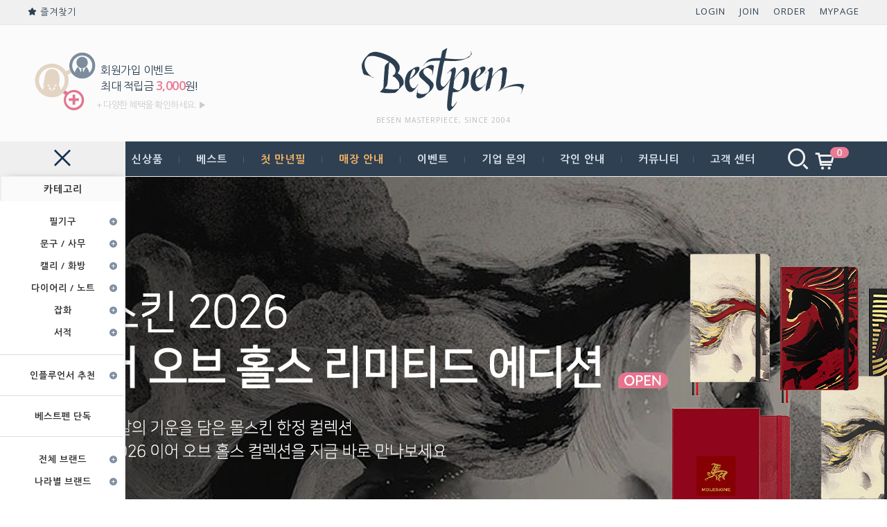

--- FILE ---
content_type: text/html
request_url: http://www.bestpen.kr/
body_size: 61062
content:

<!DOCTYPE html PUBLIC "-//W3C//DTD HTML 4.01//EN" "http://www.w3.org/TR/html4/strict.dtd">
<html>
<head>
<meta http-equiv="CONTENT-TYPE" content="text/html;charset=EUC-KR">
<link rel="shortcut icon" href="/shopimages/munku/favicon.ico" type="image/x-icon">
<link rel="apple-touch-icon-precomposed" href="/shopimages/munku/mobile_web_icon.png" />
<meta name="referrer" content="no-referrer-when-downgrade" />
<meta name="description" content="만년필, 볼펜, 샤프, 노트, 다이어리, 몽블랑 정품 공식판매업체 필기구 전문몰" />
<meta name="keywords" content="베스트펜, bestpen, 비젠마스터피스, 비젠, besen, 만년필, 볼펜, 캘리그라피, 캘리, 병잉크, 몽블랑, MONTBLANC, 카키모리, 사파리, 트위스비, 토모에리버, 고쿠요, 팔로미노, 파카, 워터맨, 브라우스, 연필, 샤프, 파우치,라미,펜트하우스" />
<meta property="og:type" content="website" />
<meta property="og:title" content="베스트펜" />
<meta property="og:image" content="http://www.bestpen.kr/shopimages/munku/all_og__20230228111440phpbMuQhz.jpg" />
<link rel="image_src" href="http://www.bestpen.kr/shopimages/munku/all_og__20230228111440phpbMuQhz.jpg" />
<meta property="og:url" content="http://www.bestpen.kr" />
<link rel="canonical" href="http://www.bestpen.kr">
<link rel="alternate" href="http://www.bestpen.kr/m">
<title>베스트펜</title>
<meta http-equiv="X-UA-Compatible" content="IE=edge">



<meta name="naver-site-verification" content="f4895134e3a4c1aca44184a24d6bb1db1d675616" />
<meta name="google-site-verification" content="hI5nnaEaxAEoXBKO9-fwGJBtcliUBwAqCMtP7OjHmmE" />
<meta name="google-site-verification" content="DETnfgLt7c5WvORv7CIkUaPZxZNufTfe9ozAZYWbUrQ" />
<meta name="facebook-domain-verification" content="wzcra18s0wrdbjmmwmw41o14zrnu0p" />



<meta name="keywords" content="베스트펜, bestpen, 비젠마스터피스, 비젠, besen, 만년필, 볼펜, 캘리그라피, 캘리, 병잉크, 몽블랑, MONTBLANC">
<meta name="description" content="역삼동 로드샵, 만년필, 볼펜, 노트, 다이어리 전문몰, 몽블랑 정품 공식판매업체" />


<meta property="og:type" content="website">
<meta property="og:title" content="베스트펜">
<meta property="og:description" content="남부터미널 로드샵, 만년필, 볼펜, 노트, 다이어리 전문몰, 몽블랑 정품 공식판매업체">
<meta property="og:image" content="https://www.bestpen.kr/design/munku/logo50.jpg">
<meta property="og:url" content="https://www.bestpen.kr/">


<link type="text/css" rel="stylesheet" href="/shopimages/munku/template/work/365/common.css?r=1724990388" /><!-- Global site tag (gtag.js) - Google Analytics -->
<script async src="https://www.googletagmanager.com/gtag/js?id=UA-196377278-1"></script>
<script>
  window.dataLayer = window.dataLayer || [];
  function gtag(){dataLayer.push(arguments);}
  gtag('js', new Date());

  gtag('config', 'UA-196377278-1');
gtag('config', 'G-1V4G6H38L9');
</script>
</head>
<script type="text/javascript" src="//wcs.naver.net/wcslog.js"></script>
<script type="text/javascript">
if (window.wcs) {
    if(!wcs_add) var wcs_add = {};
    wcs_add["wa"] = "s_559d44830846";
    wcs.inflow('bestpen.kr');
    wcs_do();
}
</script>

<body>
<script type="text/javascript" src="/js/jquery-1.7.2.min.js"></script><script type="text/javascript" src="/js/lazyload.min.js"></script>
<script type="text/javascript">
function getCookiefss(name) {
    lims = document.cookie;
    var index = lims.indexOf(name + "=");
    if (index == -1) {
        return null;
    }
    index = lims.indexOf("=", index) + 1; // first character
    var endstr = lims.indexOf(';', index);
    if (endstr == -1) {
        endstr = lims.length; // last character
    }
    return unescape(lims.substring(index, endstr));
}
</script><script type="text/javascript">
var MOBILE_USE = '';
var DESIGN_VIEW = 'PC';
</script><script type="text/javascript" src="/js/flash.js"></script>
<script type="text/javascript" src="/js/neodesign/rightbanner.js"></script>
<script type="text/javascript" src="/js/bookmark.js"></script>
<script type="text/javascript">

var pre_ORBAS = 'A';
var pre_min_amount = '1';
var pre_product_uid = '';
var pre_product_name = '';
var pre_product_price = '';
var pre_option_type = '';
var pre_option_display_type = '';
var pre_optionJsonData = '';
var IS_LOGIN = 'false';
var is_bulk = 'N';
var bulk_arr_info = [];
var pre_min_add_amount = '1';
var pre_max_amount = '100000';

    var is_unify_opt = '1' ? true : false; 
    var pre_baskethidden = 'A';

var is_unify_opt = true;
var ORBAS = 'A';
var min_amount = '1';
var min_add_amount = '1';
var max_amount = '100000';
var product_uid = '';
var product_name = '';
var product_price = '';
var option_type = '';
var option_display_type = '';
var is_dummy = null;
var is_exist = null;
var optionJsonData = '';
var view_member_only_price = '';
var IS_LOGIN = 'false';
var shop_language = 'kor';
var is_bulk = 'N';
var bulk_arr_info = [];
var use_option_limit = '';
var design_view = 'PC';

var db = 'munku';
var baskethidden = 'A';
function hanashopfree() {
    
}

var viewsslmain="";
function clicksslmain(){
   if(!viewsslmain.closed && viewsslmain) viewsslmain.focus();
   else{
       viewsslmain = window.open("about:blank","viewsslmain","height=304,width=458,scrollbars=no");
       viewsslmain.document.write('<title>보안접속이란?</title>');
       viewsslmain.document.write('<style>\n');
       viewsslmain.document.write('body { background-color: #FFFFFF; font-family: "굴림"; font-size: x-small; } \n');
       viewsslmain.document.write('P {margin-top:2px;margin-bottom:2px;}\n');
       viewsslmain.document.write('</style>\n');
       viewsslmain.document.write('<body topmargin=0 leftmargin=0 marginleft=0 marginwidth=0>\n');
       viewsslmain.document.write('<a href="JavaScript:self.close()"><img src="/images/common/ssllogin_aboutimg.gif" align=absmiddle border=0 /></a>');
       viewsslmain.moveTo(100,100);
   }
}
function getCookie_mainm(name) {
    lims = document.cookie;
    var index = lims.indexOf(name + "=");
    if (index == -1) return null;
    index = lims.indexOf("=", index) + 1; // first character
    var endstr = lims.indexOf(";", index);
    if (endstr == -1) endstr = lims.length; // last character
    return unescape(lims.substring(index, endstr));
}

function get_page_id() {
    var query_string = window.location.search.substring(1);
    var vars  = query_string.split('&');
    for (i = 0; i < vars.length; i++) {
        tmp = vars[i].split('=');
        if (tmp[0] == 'page_id') { 
            return tmp[1];
        } 
    } 
    return 1;
}

</script>

<link type="text/css" rel="stylesheet" href="/shopimages/munku/template/work/365/main.css?t=202601161631" />
<script src="/js/jquery.bxslider.min.js"></script>

<script src="/design/munku/swiper.min.js"></script>
<link rel="stylesheet" href="/design/munku/be_new/swiper.min.css">

<!-- snap review script start contact mail : support@snapvi.co.kr -->
<style>
#prdReview .nodata {display:none;}
.snapreview_hidden {display:none;}
</style>
<!-- snap review end -->

 
  
<link type="text/css" rel="stylesheet" href="/shopimages/munku/template/work/365/header.1.css?t=202601051648" />
<link rel="stylesheet" href="https://cdn.jsdelivr.net/npm/@xpressengine/xeicon@2.3.3/xeicon.min.css">


<script src="/js/jquery.bxslider.min.js"></script>
<script src="/js/jquery.cookie.js"></script>

 <link href="https://cdnjs.cloudflare.com/ajax/libs/font-awesome/5.13.0/css/all.min.css" rel="stylesheet"> <!--CDN 링크 -->



<!-- header -->


<div id="header">

	

	
	<div class="headerTop">

<ul class="menuLeft1">

<li>
				<a href="javascript:CreateBookmarkLink('http://www.bestpen.kr', '');">  <i class="xi-star"></i> 즐겨찾기  </a>
</li>
</ul>



<ul class="menuLeft">



<img src="/design/munku/be_new/join21a111.svg" alt="" title="" /> 

<li>

<p>회원가입 이벤트<br>최대 적립금 <span>3,000</span>원!</p> 

<span class="more"> + 다양한 혜택을 확인하세요. ▶</span>

</li>
			

</ul>












		<ul class="menuRight">



							<li><a href="/shop/member.html?type=login">LOGIN</a></li>
				<li><a href="/shop/idinfo.html">JOIN</a></li>
							<li><a href="/shop/confirm_login.html?type=myorder">ORDER</a></li>
				<li><a href="/shop/member.html?type=mynewmain">MYPAGE</a></li>

			

						</ul>
	</div>

	<div class="headerMid">
		<!-- 로고 -->
		
 <h1 class="logo"> <a href="/index.html"><img src="/design/munku/be_new/bestpen_logo211.svg" alt="" title="" /></a> </h1>



<p class="logo_text">
  BESEN MASTERPIECE, SINCE 2004
</p>

		<!-- // 로고 -->
	</div>











	
	<div class="headerBtm">
		<div class="headerGnb">



  <p class="rtOpenBtn"><i class="xi-bars"></i> </p>

<div class="rtOpenBtn"><p class="ca box_1"><span>카테고리</span></p></div>

<!--
<div class="rtOpenBtn"><p class="triangle box_1" ><span>카테고리</span></p></div>-->











  
<!-- 좌측 메뉴 레이어 ---------------------------------------------------------------------------------------------------------------------------------- -->








	<div id="asideMenu">
		<div class="asideBtn">
			<p class="asideOpen" action=""><i class="xi-close"></i></p>
			
		</div>








<div id="container3">

    <ul class="tabs">




        <li class="active" rel="tab1">카테고리</li>

       



    </ul>
    
    
    

    <div class="tab_container3">

        <div id="tab1" class="tab_content3">
 
        	  <ul class="menu">
	 	<li class="sub products" style="padding-top:13px"><a href="#">필기구<i class="xi-plus-circle"></i>   </a> 

		<ul>
           <div class="sub1" ><span><i class="xi-angle-down"></i>필기구</span></div>
        
<li class="sub"><a href="/shop/shopbrand.html?xcode=038&type=Y">만년필 <h class="xi-plus-circle"></h></a>

				
					<ul>

						<li class="sub" style="border-left:1px solid #ddd;"><a href="/shop/shopbrand.html?xcode=038&mcode=002&type=Y">스탠다드 만년필(~10만원)</a></li>
						<li class="sub" style="border-left:1px solid #ddd;"><a href="/shop/shopbrand.html?xcode=038&mcode=005&type=Y">프리미엄 만년필(~40만원)</a></li>
						<li class="sub" style="border-left:1px solid #ddd;"><a href="/shop/shopbrand.html?xcode=038&mcode=003&type=Y">하이엔드 만년필(40만원~)</a></li>
						<li class="sub" style="border-left:1px solid #ddd;"><a href="/shop/shopbrand.html?xcode=038&mcode=004&type=Y">만년필 부속품</a></li>
	
					
					</ul>
					
			</li>
<li class="sub"><a href="/shop/shopbrand.html?xcode=040&type=Y">잉크 / 카트리지 <h class="xi-plus-circle"></h></a>
<ul>
								<li class="sub" style="border-left:1px solid #ddd;"><a href="/shop/shopbrand.html?xcode=040&mcode=006&type=Y"><font color="c3996d">베스트펜 한정잉크</font></a></li>
								<li class="sub" style="border-left:1px solid #ddd;"><a href="/shop/shopbrand.html?xcode=040&mcode=001&type=Y">일반 잉크</a></li>
						<li class="sub" style="border-left:1px solid #ddd;"><a href="/shop/shopbrand.html?xcode=040&mcode=002&type=Y">캘리그라피/펄 잉크</a></li>
	<li class="sub" style="border-left:1px solid #ddd;"><a href="/shop/shopbrand.html?xcode=040&mcode=003&type=Y">방수(안료) 잉크</a></li>
    <li class="sub" style="border-left:1px solid #ddd;"><a href="/shop/shopbrand.html?xcode=040&mcode=004&type=Y">카트리지</a></li>

					
					</ul>
                    </li>
<li class="sub"><a href="/shop/shopbrand.html?xcode=041&type=Y">볼펜 <h class="xi-plus-circle"></h></a>
		<ul>
<li class="sub" style="border-left:1px solid #ddd;"><a href="/shop/shopbrand.html?xcode=041&mcode=001&type=Y">일반 볼펜(~2만원)</a></li>
<li class="sub" style="border-left:1px solid #ddd;"><a href="/shop/shopbrand.html?xcode=041&mcode=002&type=Y">고급 볼펜(~5만원)</a></li>
<li class="sub" style="border-left:1px solid #ddd;"><a href="/shop/shopbrand.html?xcode=041&mcode=003&type=Y">프리미엄 볼펜(5만원~)</a></li>
<li class="sub" style="border-left:1px solid #ddd;"><a href="/shop/shopbrand.html?xcode=041&mcode=004&type=Y">젤펜</a></li>
<li class="sub" style="border-left:1px solid #ddd;"><a href="/shop/shopbrand.html?xcode=041&mcode=005&type=Y">볼펜 부속품</a></li>

					
					</ul>
                    
                    </li>
                    
                    
<li class="sub"><a href="/shop/shopbrand.html?xcode=093&type=Y">멀티펜 <h class="xi-plus-circle"></h></a>
					
					<ul>
<li class="sub" style="border-left:1px solid #ddd;"><a href="/shop/shopbrand.html?xcode=093&mcode=001&type=Y">일반 멀티펜(~2만원)</a></li>
<li class="sub" style="border-left:1px solid #ddd;"><a href="/shop/shopbrand.html?xcode=093&mcode=002&type=Y">고급 멀티펜(~5만원)</a></li>
<li class="sub" style="border-left:1px solid #ddd;"><a href="/shop/shopbrand.html?xcode=093&mcode=003&type=Y">프리미엄 멀티펜(5만원~)</a></li>
<li class="sub" style="border-left:1px solid #ddd;"><a href="/shop/shopbrand.html?xcode=093&mcode=004&type=Y">멀티펜 부속품</a></li>


					</ul>
					
			</li>
<li class="sub"><a href="/shop/shopbrand.html?xcode=042&type=Y">수성펜 <h class="xi-plus-circle"></h></a>
					
					<ul>
<li class="sub" style="border-left:1px solid #ddd;"><a href="/shop/shopbrand.html?xcode=042&mcode=001&type=Y">일반 수성펜(~2만원)</a></li>
<li class="sub" style="border-left:1px solid #ddd;"><a href="/shop/shopbrand.html?xcode=042&mcode=002&type=Y">고급 수성펜(~5만원)</a></li>
<li class="sub" style="border-left:1px solid #ddd;"><a href="/shop/shopbrand.html?xcode=042&mcode=003&type=Y">프리미엄 수성펜(5만원~)</a></li>
<li class="sub" style="border-left:1px solid #ddd;"><a href="/shop/shopbrand.html?xcode=042&mcode=004&type=Y">수성펜 부속품</a></li>


					</ul>
					
			</li>
            
<li class="sub"><a href="/shop/shopbrand.html?xcode=094&type=Y">샤프 <h class="xi-plus-circle"></h></a>
					
					<ul>
<li class="sub" style="border-left:1px solid #ddd;"><a href="/shop/shopbrand.html?xcode=094&mcode=001&type=Y">일반 샤프(~2만원)</a></li>
<li class="sub" style="border-left:1px solid #ddd;"><a href="/shop/shopbrand.html?xcode=094&mcode=002&type=Y">고급 샤프(~5만원)</a></li>
<li class="sub" style="border-left:1px solid #ddd;"><a href="/shop/shopbrand.html?xcode=094&mcode=003&type=Y">프리미엄 샤프(5만원~)</a></li>
<li class="sub" style="border-left:1px solid #ddd;"><a href="/shop/shopbrand.html?xcode=094&mcode=004&type=Y">샤프 부속품</a></li>

<li class="sub" style="border-left:1px solid #ddd;"><a href="/shop/shopbrand.html?xcode=094&mcode=005&type=Y">홀더 샤프</a></li>
<li class="sub" style="border-left:1px solid #ddd;"><a href="/shop/shopbrand.html?xcode=094&mcode=006&type=Y">홀더 샤프 부속품</a></li>


					</ul>
					
			</li>
<li class="sub"><a href="/shop/shopbrand.html?xcode=043&type=Y">연필 <h class="xi-plus-circle"></h></a>
					
					<ul>
<li class="sub" style="border-left:1px solid #ddd;"><a href="/shop/shopbrand.html?xcode=043&mcode=001&type=Y">낱자루 연필</a></li>
<li class="sub" style="border-left:1px solid #ddd;"><a href="/shop/shopbrand.html?xcode=043&mcode=002&type=Y">일반 연필(~2만원)</a></li>
<li class="sub" style="border-left:1px solid #ddd;"><a href="/shop/shopbrand.html?xcode=043&mcode=003&type=Y">고급 연필(~5만원)</a></li>
<li class="sub" style="border-left:1px solid #ddd;"><a href="/shop/shopbrand.html?xcode=043&mcode=004&type=Y">프리미엄 연필(5만원~)</a></li>
<li class="sub" style="border-left:1px solid #ddd;"><a href="/shop/shopbrand.html?xcode=043&mcode=005&type=Y">연필 부속품</a></li>

					</ul>
					
			</li>



<li class="sub"><a href="/shop/shopbrand.html?xcode=029&mcode=001&type=Y">형광펜 <h class="xi-radiobox-blank"></h></a></li>

<li class="sub"><a href="/shop/shopbrand.html?xcode=178&mcode=001&type=Y">스마트펜<h class="xi-radiobox-blank"></h></a></li>


	
     <div class="imgev"> 
<p>
<a href="http://www.bestpen.kr/shop/shopbrand.html?xcode=072&type=X" style="display:inline;background:none;"><span>  #오로라만의 필기감 ~50%</span></a>
<a href="/shop/shopbrand.html?xcode=079&type=N&mcode=009#dan_6" style="display:inline;background:none;"><span class="gold_o">#만년필 짝꿍 잉크!</span></a>
</p> 

<p>
<a href="/shop/shopbrand.html?xcode=108&type=M&mcode=010#dan_6" style="display:inline;background:none;"><span class="pink">#지워지는 볼펜 파이롯트</span>  </a>
<a href="/shop/shopbrand.html?xcode=020&type=X" style="display:inline;background:none;"><span>#부드러운 필기감</span></a>
</p> 

<p>
<a href="/shop/shopbrand.html?xcode=130&type=X" style="display:inline;background:none;"><span>#명품 연필 블랙윙</span></a>
<a href="/shop/shopdetail.html?branduid=58264&xcode=019&mcode=006&scode=003&type=X&sort=regdate&cur_code=019006&GfDT=bmx0W1g%3D" style="display:inline;background:none;"><span>#바른 자세를 위한 삼각 그립존</span></a>
</p> 

  </div> 
		</ul>
	   
	
	</li>

		



<li class="sub services"><a href="#">문구 / 사무 <i class="xi-plus-circle"></i></a>
		
		<ul>
                  <div class="sub1" ><span><i class="xi-angle-down"></i>문구 / 사무 </span></div>
        
        
<li class="sub"><a href="/shop/shopbrand.html?xcode=112&type=Y">필통 / 펜 파우치<br>/ 펜꽂이 <j class="xi-plus-circle"></j></a>
					
					<ul>
<li class="sub" style="border-left:1px solid #ddd;"><a href="/shop/shopbrand.html?xcode=112&mcode=001&type=Y">필통</a></li>
<li class="sub" style="border-left:1px solid #ddd;"><a href="/shop/shopbrand.html?xcode=112&mcode=002&type=Y">펜 파우치</a></li>
<li class="sub" style="border-left:1px solid #ddd;"><a href="/shop/shopbrand.html?xcode=112&mcode=003&type=Y">펜꽂이</a></li>



					</ul>
					
			</li>
            
<li class="sub"><a href="/shop/shopbrand.html?xcode=095&type=Y">연필깎이 / 지우개<br>/ 수정 테이프 <j class="xi-plus-circle"></j></a>
					
					<ul>
<li class="sub" style="border-left:1px solid #ddd;"><a href="/shop/shopbrand.html?xcode=095&mcode=001&type=Y">연필깎이</a></li>
<li class="sub" style="border-left:1px solid #ddd;"><a href="/shop/shopbrand.html?xcode=095&mcode=002&type=Y">지우개</a></li>
<li class="sub" style="border-left:1px solid #ddd;"><a href="/shop/shopbrand.html?xcode=095&mcode=003&type=Y">수정 테이프</a></li>



					</ul>
					
			</li>
<li class="sub"><a href="/shop/shopbrand.html?xcode=049&type=Y">가위 / 칼 / 자 <h class="xi-plus-circle"></h></a>
					
					<ul>
<li class="sub" style="border-left:1px solid #ddd;"><a href="/shop/shopbrand.html?xcode=049&mcode=001&type=Y">가위</a></li>
<li class="sub" style="border-left:1px solid #ddd;"><a href="/shop/shopbrand.html?xcode=049&mcode=002&type=Y">칼</a></li>
<li class="sub" style="border-left:1px solid #ddd;"><a href="/shop/shopbrand.html?xcode=049&mcode=003&type=Y">자</a></li>



					</ul>
					
			</li>
            
<li class="sub"><a href="/shop/shopbrand.html?xcode=044&type=Y">클립 / 클립보드 <h class="xi-plus-circle"></h></a>
					
					<ul>
<li class="sub" style="border-left:1px solid #ddd;"><a href="/shop/shopbrand.html?xcode=044&mcode=001&type=Y">클립</a></li>
<li class="sub" style="border-left:1px solid #ddd;"><a href="/shop/shopbrand.html?xcode=044&mcode=002&type=Y">클립보드</a></li>




					</ul>
					
			</li>
            
<li class="sub"><a href="/shop/shopbrand.html?type=Y&xcode=030">스티커 / 스탬프<br>/ 테이프<j class="xi-plus-circle"></h></a>

					<ul>
<li class="sub" style="border-left:1px solid #ddd;"><a href="/shop/shopbrand.html?xcode=030&mcode=001&type=Y">스티커</a></li>
<li class="sub" style="border-left:1px solid #ddd;"><a href="/shop/shopbrand.html?xcode=030&mcode=002&type=Y">스탬프</a></li>
<li class="sub" style="border-left:1px solid #ddd;"><a href="/shop/shopbrand.html?xcode=030&mcode=003&type=Y">테이프</a></li>




					</ul>


</li>




<li class="sub"><a href="/shop/shopbrand.html?xcode=179&type=Y">데스크 용품 <h class="xi-plus-circle"></h></a>
					
					<ul>
		<li class="sub" style="border-left:1px solid #ddd;"><a href="/shop/shopbrand.html?xcode=179&mcode=002&type=Y">데스크 보관함</a></li>
		<li class="sub" style="border-left:1px solid #ddd;"><a href="/shop/shopbrand.html?xcode=179&mcode=001&type=Y">필기구 보관함</a></li>
		<li class="sub" style="border-left:1px solid #ddd;"><a href="/shop/shopbrand.html?type=N&xcode=179&mcode=003">책꽂이</a></li>
		<li class="sub" style="border-left:1px solid #ddd;"><a href="/shop/shopbrand.html?type=N&xcode=179&mcode=004">기타</a></li>



					</ul>
					
</li>



            
<li class="sub"><a href="/shop/shopbrand.html?xcode=113&mcode=001&type=Y">파우치<h class="xi-radiobox-blank"></h></a></li>


<li class="sub"><a href="/shop/shopbrand.html?xcode=096&type=Y">파일 / 바인더 <h class="xi-plus-circle"></h></a>
					
					<ul>
<li class="sub" style="border-left:1px solid #ddd;"><a href="/shop/shopbrand.html?xcode=096&mcode=001&type=Y">클리어 파일</a></li>
<li class="sub" style="border-left:1px solid #ddd;"><a href="/shop/shopbrand.html?xcode=096&mcode=002&type=Y">명함파일</a></li>

					</ul>
					
			</li>


<li class="sub"><a href="/shop/shopbrand.html?xcode=058&type=Y">실링 왁스 <h class="xi-plus-circle"></h></a>
					
					<ul>
<li class="sub" style="border-left:1px solid #ddd;"><a href="/shop/shopbrand.html?xcode=058&mcode=001&type=Y">인장</a></li>
<li class="sub" style="border-left:1px solid #ddd;"><a href="/shop/shopbrand.html?xcode=058&mcode=002&type=Y">왁스</a></li>

					</ul>
					
			</li>
<li class="sub"><a href="/shop/shopbrand.html?xcode=050&type=Y">스테이플러 / 펀치<h class="xi-radiobox-blank"></h></a>

        <ul>
            <li class="sub" style="border-left:1px solid #ddd;"><a href="/shop/shopbrand.html?xcode=050&mcode=001&type=Y">스테이플러</a></li>
            <li class="sub" style="border-left:1px solid #ddd;"><a href="/shop/shopbrand.html?xcode=050&mcode=002&type=Y">펀치</a></li>

        </ul>

</li>


<div class="imgev"> 
<p>
<a href="/shop/shopdetail.html?branduid=68382&xcode=189&mcode=004&scode=&type=X&sort=order&cur_code=189004&GfDT=aG13UQ%3D%3D" style="display:inline;background:none;"><span>  #원하는 색으로 스티커 만들기</span></a>
<a href="/shop/shopdetail.html?branduid=68164&xcode=174&mcode=003&scode=&type=X&sort=regdate&cur_code=174&GfDT=a2t3Uw%3D%3D" style="display:inline;background:none;"><span class="gold_o">#반투명 스티커</span></a>
</p> 

<p>
<a href="/shop/shopbrand.html?xcode=211&type=X" style="display:inline;background:none;"><span class="pink">#수납공간 만들기</span>  </a>
<a href="/shop/shopdetail.html?branduid=68170&xcode=120&mcode=001&scode=001&type=X&sort=regdate&cur_code=120&GfDT=bm91W1w%3D" style="display:inline;background:none;"><span>#가성비 만년필</span></a>
</p> 

  </div>             
          		</ul>
					
			</li>  
            

<li class="sub services"><a href="#">캘리 / 화방 <i class="xi-plus-circle"></i></a>
		
		<ul>
           <div class="sub1" ><span><i class="xi-angle-down"></i>캘리 / 화방</span></div>
        
        
<li class="sub"><a href="/shop/shopbrand.html?xcode=045&type=Y">캘리그라피 <h class="xi-plus-circle"></h></a>
					
					<ul>
<li class="sub" style="border-left:1px solid #ddd;"><a href="/shop/shopbrand.html?xcode=045&mcode=001&type=Y">캘리그라피 펜</a></li>
<li class="sub" style="border-left:1px solid #ddd;"><a href="/shop/shopbrand.html?xcode=045&mcode=002&type=Y">딥펜</a></li>
<li class="sub" style="border-left:1px solid #ddd;"><a href="/shop/shopbrand.html?xcode=045&mcode=003&type=Y">글라스펜</a></li>
<li class="sub" style="border-left:1px solid #ddd;"><a href="/shop/shopbrand.html?xcode=045&mcode=004&type=Y">깃털 펜</a></li>
<li class="sub" style="border-left:1px solid #ddd;"><a href="/shop/shopbrand.html?xcode=045&mcode=005&type=Y">캘리그라피 용품 / 지류</a></li>



					</ul>
					
			</li>
            
<li class="sub"><a href="/shop/shopbrand.html?xcode=031&type=Y">색연필 / 파스텔 <h class="xi-plus-circle"></h></a>
					
					<ul>
<li class="sub" style="border-left:1px solid #ddd;"><a href="/shop/shopbrand.html?xcode=031&mcode=001&type=Y">유성 색연필</a></li>
<li class="sub" style="border-left:1px solid #ddd;"><a href="/shop/shopbrand.html?xcode=031&mcode=002&type=Y">수채 색연필</a></li>
<li class="sub" style="border-left:1px solid #ddd;"><a href="/shop/shopbrand.html?xcode=031&mcode=003&type=Y">일반 파스텔</a></li>
<li class="sub" style="border-left:1px solid #ddd;"><a href="/shop/shopbrand.html?xcode=031&mcode=004&type=Y">오일 파스텔</a></li>
<li class="sub" style="border-left:1px solid #ddd;"><a href="/shop/shopbrand.html?xcode=031&mcode=005&type=Y">크레파스</a></li>

					</ul>
					
			</li>
<li class="sub" ><a href="/shop/shopbrand.html?xcode=187&type=N&mcode=001">마카펜 / 사인펜<h class="xi-radiobox-blank"></h></a></li>



<li class="sub"><a href="/shop/shopbrand.html?xcode=180&type=Y">붓펜 <h class="xi-plus-circle"></h></a>



<ul>
<li class="sub" style="border-left:1px solid #ddd;"><a href="/shop/shopbrand.html?xcode=180&mcode=001&type=Y">붓펜</a></li>
<li class="sub" style="border-left:1px solid #ddd;"><a href="/shop/shopbrand.html?xcode=180&mcode=002&type=Y">워터 브러쉬</a></li>

					</ul>
					
			</li>



<li class="sub"><a href="/shop/shopbrand.html?xcode=175&type=N&mcode=001">스케치북<h class="xi-radiobox-blank"></h></a></li>
            

            
                     <li class="sub"><a href="/shop/shopbrand.html?xcode=150&type=Y">문진 / 블로터 <h class="xi-plus-circle"></h></a>
					
					<ul>

<li class="sub" style="border-left:1px solid #ddd;"><a href="/shop/shopbrand.html?xcode=150&mcode=001&type=Y">블로터<h class="xi-radiobox-blank"></h></a></li>




					</ul>
					
			</li>

       <li class="sub"><a href="/shop/shopbrand.html?xcode=133&type=Y">물감 <h class="xi-plus-circle"></h></a>
					
					<ul>

<li class="sub" style="border-left:1px solid #ddd;"><a href="/shop/shopbrand.html?xcode=133&mcode=001&type=Y">수채 물감</a></li>
<li class="sub" style="border-left:1px solid #ddd;"><a href="/shop/shopbrand.html?xcode=133&mcode=002&type=Y">고체 물감</a></li>



					</ul>
					
			</li>




<div class="imgev"> 
<p>
<a href="/shop/shopdetail.html?branduid=69147&xcode=070&mcode=007&scode=&type=X&sort=regdate&cur_code=070&GfDT=bm51W1w%3D" style="display:inline;background:none;"><span>  #미꽃체를 아시나요?</span></a>
<a href="/shop/shopdetail.html?branduid=69240&xcode=104&mcode=001&scode=001&type=X&sort=regdate&cur_code=104&GfDT=bm16W10%3D" style="display:inline;background:none;"><span class="gold_o">#마음편한 연습종이!</span></a>
</p> 

<p>
<a href="/shop/shopdetail.html?branduid=68239&xcode=124&mcode=001&scode=002&type=X&sort=regdate&cur_code=124&GfDT=bmh8W10%3D" style="display:inline;background:none;"><span class="pink">#반짝이는 펄 잉크</span></a>

<a href="/shop/shopdetail.html?branduid=68238&xcode=124&mcode=001&scode=002&type=X&sort=regdate&cur_code=124&GfDT=bmZ3Uw%3D%3D" style="display:inline;background:none;"><span>#한 잉크에서 두가지 색으로?!</span></a>
</p> 

  </div>    			</ul>
					
			</li>         
            
            
            
 <li class="sub services"><a href="#">다이어리 / 노트 <i class="xi-plus-circle"></i></a>
		
		<ul>
             <div class="sub1" ><span><i class="xi-angle-down"></i>다이어리 / 노트</span></div>  
            
         <li class="sub"><a href="/shop/shopbrand.html?xcode=117&type=Y">다이어리 <h class="xi-plus-circle"></h></a>
					
					<ul>
<li class="sub" style="border-left:1px solid #ddd;"><a href="/shop/shopbrand.html?xcode=117&mcode=001&type=Y">연간 다이어리</a></li>
<li class="sub" style="border-left:1px solid #ddd;"><a href="/shop/shopbrand.html?xcode=117&mcode=002&type=Y">만년 다이어리</a></li>
<li class="sub" style="border-left:1px solid #ddd;"><a href="/shop/shopbrand.html?xcode=117&mcode=003&type=Y">지난 다이어리</a></li>
<!-- <li class="sub" style="border-left:1px solid #ddd;"><a href="/shop/shopbrand.html?xcode=117&mcode=004&type=Y">2025 다이어리 특가 할인 행사</a></li> --!>





					</ul>
					
			</li>       
            
<li class="sub"><a href="/shop/shopbrand.html?xcode=114&type=N&mcode=001">플래너 / 캘린더<h class="xi-radiobox-blank"></h></a></li>

   <li class="sub"><a href="/shop/shopbrand.html?xcode=106&type=Y">노트 <h class="xi-plus-circle"></h></a>
					
					<ul>
<li class="sub" style="border-left:1px solid #ddd;"><a href="/shop/shopbrand.html?xcode=106&mcode=001&type=Y">일반 노트</a></li>
<li class="sub" style="border-left:1px solid #ddd;"><a href="/shop/shopbrand.html?xcode=106&mcode=002&type=Y">스프링 노트</a></li>
<li class="sub" style="border-left:1px solid #ddd;"><a href="/shop/shopbrand.html?xcode=106&mcode=003&type=Y">스테플 노트</a></li>
<li class="sub" style="border-left:1px solid #ddd;"><a href="/shop/shopbrand.html?xcode=106&mcode=004&type=Y">노트 패드</a></li>
<li class="sub" style="border-left:1px solid #ddd;"><a href="/shop/shopbrand.html?xcode=106&mcode=005&type=Y">하드커버 노트</a></li>
<li class="sub" style="border-left:1px solid #ddd;"><a href="/shop/shopbrand.html?xcode=106&mcode=006&type=Y">소프트커버 노트</a></li>

<li class="sub" style="border-left:1px solid #ddd;"><a href="/shop/shopbrand.html?xcode=106&mcode=007&type=Y">바인더 노트 / 리필</a></li>
<li class="sub" style="border-left:1px solid #ddd;"><a href="/shop/shopbrand.html?xcode=106&mcode=008&type=Y">특수 노트</a></li>




					</ul>
					
			</li> 


<li class="sub"><a href="/shop/shopbrand.html?xcode=097&type=N&mcode=001">노트 커버<h class="xi-radiobox-blank"></h></a></li>
<li class="sub"><a href="/shop/shopbrand.html?xcode=089&type=N&mcode=001">편지지<h class="xi-radiobox-blank"></h></a></li>
<li class="sub"><a href="/shop/shopbrand.html?xcode=077&type=N&mcode=001">메모지 / 수첩<h class="xi-radiobox-blank"></h></a></li>    
            
            
<li class="sub"><a href="/shop/shopbrand.html?xcode=059&type=Y">종이 <h class="xi-plus-circle"></h></a>
					
					<ul>
<li class="sub" style="border-left:1px solid #ddd;"><a href="/shop/shopbrand.html?xcode=059&mcode=001&type=Y">낱장 종이</a></li>





					</ul>
					
			</li>          
            
            
     <div class="imgev"> 
<p>
<a href="/shop/shopdetail.html?branduid=69105&xcode=206&mcode=004&scode=&type=X&sort=regdate&cur_code=206&GfDT=bml1W1w%3D" style="display:inline;background:none;"><span>  #다꾸를 위한 풀테이프</span></a>
<a href="/shop/shopbrand.html?xcode=030&type=Y" style="display:inline;background:none;"><span class="gold_o">#실용적인 스티커</span></a>
</p> 

<p>
<a href="/shop/shopbrand.html?xcode=029&type=Y" style="display:inline;background:none;"><span class="pink">#알록달록 형광펜~</span>  </a>
<a href="/shop/shopdetail.html?branduid=52944&xcode=108&mcode=010&scode=001&type=X&sort=regdate&cur_code=108010&GfDT=amx3Ul0%3D" style="display:inline;background:none;"><span>#지워지는 프릭션 볼펜</span></a>
</p> 

  </div>             
		</ul>
		
	</li>
    
    
    
    


<li class="sub services"><a href="#">잡화 <i class="xi-plus-circle"></i></a>
		
		<ul>
        
           <div class="sub1" ><span><i class="xi-angle-down"></i>잡화</span></div>      
        
        <li class="sub"><a href="/shop/shopbrand.html?xcode=051&type=Y">지갑류 <h class="xi-plus-circle"></h></a>
					
					<ul>
<li class="sub" style="border-left:1px solid #ddd;"><a href="/shop/shopbrand.html?xcode=051&mcode=001&type=Y">반지갑</a></li>
<li class="sub" style="border-left:1px solid #ddd;"><a href="/shop/shopbrand.html?xcode=051&mcode=002&type=Y">명함 지갑</a></li>
<li class="sub" style="border-left:1px solid #ddd;"><a href="/shop/shopbrand.html?xcode=051&mcode=003&type=Y">카드 지갑</a></li>
<li class="sub" style="border-left:1px solid #ddd;"><a href="/shop/shopbrand.html?xcode=051&mcode=004&type=Y">머니 클립</a></li>
<li class="sub" style="border-left:1px solid #ddd;"><a href="/shop/shopbrand.html?xcode=051&mcode=005&type=Y">장지갑</a></li>
<li class="sub" style="border-left:1px solid #ddd;"><a href="/shop/shopbrand.html?xcode=051&mcode=006&type=Y">여권 지갑</a></li>





					</ul>
					
			</li>  
                    <li class="sub"><a href="/shop/shopbrand.html?xcode=046&type=Y">키링 / 벨트 <h class="xi-plus-circle"></h></a>
					
					<ul>
<li class="sub" style="border-left:1px solid #ddd;"><a href="/shop/shopbrand.html?xcode=046&mcode=001&type=Y">키링</a></li>
<li class="sub" style="border-left:1px solid #ddd;"><a href="/shop/shopbrand.html?xcode=046&mcode=002&type=Y">벨트</a></li>






					</ul>
					
			</li>   
            
            
            
            <li class="sub"><a href="/shop/shopbrand.html?xcode=261&type=Y">시계 <h class="xi-plus-circle"></h></a>
					
					<ul>
                     <li class="sub" style="border-left:1px solid #ddd;"><a href="/shop/shopbrand.html?xcode=261&mcode=001&type=Y">보관함</a></li>


					</ul>
					
			</li>
            
            
            
	<li class="sub"><a href="/shop/shopbrand.html?xcode=032&type=Y">가방<h class="xi-plus-circle"></h></a>

	<ul>
<li class="sub" style="border-left:1px solid #ddd;"><a href="/shop/shopbrand.html?xcode=032&mcode=001&type=Y">클러치 백</a></li>


					</ul>
					
			</li> 
	
    
<li class="sub"><a href="/shop/shopbrand.html?xcode=021&type=Y">라이터 / 라이터 가스 <h class="xi-plus-circle"></h></a>
					
					<ul>
<li class="sub" style="border-left:1px solid #ddd;"><a href="/shop/shopbrand.html?xcode=021&mcode=001&type=Y">라이터</a></li>
<li class="sub" style="border-left:1px solid #ddd;"><a href="/shop/shopbrand.html?xcode=021&mcode=002&type=Y">라이터 가스</a></li>






					</ul>
					
			</li> 
			
            
   	<li class="sub"><a href="/shop/shopbrand.html?xcode=015&type=N&mcode=001">폰케이스<h class="xi-radiobox-blank"></h></a></li>

   	<li class="sub"><a href="/shop/shopbrand.html?xcode=143&type=Y">주얼리<h class="xi-radiobox-blank"></h></a></li>

   	<li class="sub"><a href="/shop/shopbrand.html?xcode=220&type=Y">가죽 용품<h class="xi-radiobox-blank"></h></a></li>

   	<li class="sub"><a href="/shop/shopbrand.html?xcode=237&type=Y">기타<h class="xi-radiobox-blank"></h></a></li>
	         
            
            <div class="imgev"> 
<p>
<a href="/shop/shopbrand.html?xcode=072&type=X" style="display:inline;background:none;"><span>  #오로라만의 필기감 ~50%</span></a>
<a href="/shop/shopbrand.html?xcode=001&type=X" style="display:inline;background:none;"><span class="gold_o">#명품 필기구 몽블랑</span></a>
</p> 

<p>
<a href="/shop/shopbrand.html?xcode=112&type=Y" style="display:inline;background:none;"><span class="pink">#나의 소중한 펜 보관은 여기!</span>  </a>
<a href="#" style="display:inline;background:none;"><span></span></a>
</p> 


  </div>             
            
		</ul>
		
	</li>










	<li class="sub shop" style="padding-bottom:16px"><a href="#">서적 <i class="xi-plus-circle"></i></a>
	
		<ul>
           <div class="sub1" ><span><i class="xi-angle-down"></i>서적</span></div>  
	     
			<li class="sub"><a href="/shop/shopbrand.html?xcode=209&type=N&mcode=001">캘리그라피 서적<h class="xi-radiobox-blank"></h></a></li>
            	<li class="sub"><a href="/shop/shopbrand.html?xcode=205&type=N&mcode=001">북마크 / 책갈피<h class="xi-radiobox-blank"></h></a></li>
		<div class="imgev"> 


<p>
<a href="/shop/shopdetail.html?branduid=68100&xcode=184&mcode=001&scode=002&type=X&sort=regdate&cur_code=184&GfDT=bm99W1s%3D" style="display:inline;background:none;"><span>  #1.1mm촉 추천 만년필</span></a>
<a href="/shop/shopbrand.html?xcode=138&type=X&sort=order&mcode=011&scode=001" style="display:inline;background:none;"><span class="gold_o">#마커펜</span></a>
</p> 

<p>
<a href="/shop/shopbrand.html?xcode=202&type=X&sort=order&mcode=001&scode=001" style="display:inline;background:none;"><span class="pink">#캘리그라피 연습 북!</span>  </a>
<a href="#" style="display:inline;background:none;"><span></span></a>
</p> 


  </div> 
		</ul>
		
	</li>




	<li class="sub shop" style="padding-bottom:13px;padding-top:13px; border-top:1px solid #ddd; "><a href="#">인플루언서 추천 <i class="xi-plus-circle"></i></a>

	<ul>
		<div class="sub1" ><span><i class="xi-angle-down"></i>인플루언서 추천</span></div>   
	
		 <li class="sub"><a href="/shop/shopbrand.html?xcode=172&type=Y">미꽃 <h class="xi-plus-circle"></h></a>
        
	   <ul>
			
<li class="sub" style="border-left:1px solid #ddd;"><a href="/shop/shopbrand.html?xcode=172&mcode=001&type=Y">강의 준비물 추천</a></li>			
<li class="sub" style="border-left:1px solid #ddd;"><a href="/shop/shopbrand.html?xcode=172&mcode=002&type=Y">미꽃 에디션 </a></li>
            	
		
		</ul>
		
	</li>
    


<li class="sub"><a href="/shop/shopbrand.html?type=Y&xcode=234">기록친구리니<h class="xi-plus-circle"></h></a>
        
 <ul>			
  <li class="sub" style="border-left:1px solid #ddd;"><a href="/shop/shopbrand.html?xcode=234&mcode=001&type=Y">만년필 추천</a></li>
  <li class="sub" style="border-left:1px solid #ddd;"><a href="/shop/shopbrand.html?xcode=234&mcode=003&type=Y">필기구 추천</a></li>
  <li class="sub" style="border-left:1px solid #ddd;"><a href="/shop/shopbrand.html?xcode=234&mcode=006&type=Y">형광펜 추천</a></li>
  <li class="sub" style="border-left:1px solid #ddd;"><a href="/shop/shopbrand.html?xcode=234&mcode=005&type=Y">문구 추천</a></li>
  <li class="sub" style="border-left:1px solid #ddd;"><a href="/shop/shopbrand.html?xcode=234&mcode=002&type=Y">노트 추천</a></li>
 </ul>
		
</li>	
    
    
    <li class="sub"><a href="/shop/shopbrand.html?xcode=027&type=Y">문구대장정 <h class="xi-plus-circle"></h></a>
        
  	  <ul>			
	    <li class="sub" style="border-left:1px solid #ddd;"><a href="/shop/shopbrand.html?xcode=027&type=Y">만년필 추천</a></li>
	    <li class="sub" style="border-left:1px solid #ddd;"><a href="/shop/shopbrand.html?xcode=027&mcode=003&type=Y">샤프 추천</a></li>
	    <li class="sub" style="border-left:1px solid #ddd;"><a href="/shop/shopbrand.html?xcode=027&mcode=002&type=Y">잉크 추천</a></li>
	    <li class="sub" style="border-left:1px solid #ddd;"><a href="/shop/shopbrand.html?xcode=027&mcode=004&type=Y">노트 추천</a></li>
	  
 	  </ul>
		
	</li>



<!-- 	<li class="sub"><a href="/shop/shopbrand.html?xcode=107&type=Y">잉크잉크 <h class="xi-plus-circle"></h></a>
        
  	  <ul>			
	    <li class="sub" style="border-left:1px solid #ddd;"><a href="/shop/shopbrand.html?xcode=107&mcode=003&type=Y">스페셜 에디션</a></li>
	    <li class="sub" style="border-left:1px solid #ddd;"><a href="/shop/shopbrand.html?xcode=107&type=N&mcode=002">라반 만년필 추천</a></li>
	    <li class="sub" style="border-left:1px solid #ddd;"><a href="/shop/shopbrand.html?xcode=107&mcode=004&type=Y">캘리그라피 서적</a></li>
 	  </ul>
		
	</li> --!>

<li class="sub"><a href="/shop/shopbrand.html?type=Y&xcode=238">페이퍼로지PPT<h class="xi-plus-circle"></h></a>
        
 <ul>			
  <li class="sub" style="border-left:1px solid #ddd;"><a href="/shop/shopbrand.html?xcode=238&mcode=001&type=Y">만년필 추천</a></li>
  <li class="sub" style="border-left:1px solid #ddd;"><a href="/shop/shopbrand.html?xcode=238&mcode=002&type=Y">볼펜 추천</a></li>
  <li class="sub" style="border-left:1px solid #ddd;"><a href="/shop/shopbrand.html?xcode=238&mcode=003&type=Y">샤프 추천</a></li>
  <li class="sub" style="border-left:1px solid #ddd;"><a href="/shop/shopbrand.html?xcode=238&mcode=004&type=Y">연필 추천</a></li>
  <li class="sub" style="border-left:1px solid #ddd;"><a href="/shop/shopbrand.html?xcode=238&mcode=005&type=Y">노트 추천</a></li>
  <li class="sub" style="border-left:1px solid #ddd;"><a href="/shop/shopbrand.html?xcode=238&mcode=006&type=Y">페이퍼로지PPT 에디션</a></li>
 </ul>
		
</li>


<!--	<li class="sub"><a href="/shop/shopbrand.html?xcode=033&type=Y">도화몽 <h class="xi-plus-circle"></h></a>
        
  	  <ul>			
	    <li class="sub" style="border-left:1px solid #ddd;"><a href="/shop/shopbrand.html?xcode=033&mcode=001&type=Y">만년필 추천</a></li>
	    <li class="sub" style="border-left:1px solid #ddd;"><a href="/shop/shopbrand.html?xcode=033&mcode=002&type=Y">연필 추천</a></li>
	    <li class="sub" style="border-left:1px solid #ddd;"><a href="/shop/shopbrand.html?xcode=033&mcode=003&type=Y">종이 추천</a></li>

 	  </ul>
		
	</li> --!>



	<li class="sub"><a href="/shop/shopbrand.html?xcode=200&type=Y">이지영 <h class="xi-plus-circle"></h></a>
        
  	  <ul>			
	    <li class="sub" style="border-left:1px solid #ddd;"><a href="/shop/shopbrand.html?xcode=200&mcode=001&type=Y">만년필 입문 추천</a></li>
 	  </ul>
		
	</li>
    
		
	
	<li class="sub"><a href="/shop/shopbrand.html?type=Y&xcode=252">눌레코디아 <h class="xi-plus-circle"></h></a>
    
  	  <ul>			
	    <li class="sub" style="border-left:1px solid #ddd;"><a href="/shop/shopbrand.html?xcode=252&type=N&mcode=001">스페셜 에디션</a></li>
	    <li class="sub" style="border-left:1px solid #ddd;"><a href="/shop/shopbrand.html?xcode=252&type=N&mcode=002">만년필 추천</a></li>
        <li class="sub" style="border-left:1px solid #ddd;"><a href="/shop/shopbrand.html?xcode=252&type=N&mcode=003">잉크 추천</a></li>
        <li class="sub" style="border-left:1px solid #ddd;"><a href="/shop/shopbrand.html?xcode=252&type=N&mcode=006">스탬프 추천</a></li>
        <li class="sub" style="border-left:1px solid #ddd;"><a href="/shop/shopbrand.html?xcode=252&type=N&mcode=004">다이어리 / 노트 추천</a></li>
        <li class="sub" style="border-left:1px solid #ddd;"><a href="/shop/shopbrand.html?xcode=252&type=N&mcode=003">캘리그라피 추천</a></li>
 	  </ul>
		
	</li>	
	    







<li class="sub"><a href="/shop/shopbrand.html?xcode=151&type=Y">캘리애<h class="xi-plus-circle"></h></a>
        
 <ul>			
  <li class="sub" style="border-left:1px solid #ddd;"><a href="/shop/shopbrand.html?xcode=151&mcode=001&type=Y">이벤트 추천</a></li>			
  <li class="sub" style="border-left:1px solid #ddd;"><a href="/shop/shopbrand.html?xcode=151&mcode=002&type=Y">준비물 추천</a></li>
 </ul>
		
</li>


		

<!-- <li class="sub"><a href="/shop/shopbrand.html?xcode=158&type=Y">윤코 어반스케치<h class="xi-plus-circle"></h></a>
        
 <ul>			
  <li class="sub" style="border-left:1px solid #ddd;"><a href="/shop/shopbrand.html?xcode=158&mcode=001&type=Y">강의 준비물 추천</a></li>
  <li class="sub" style="border-left:1px solid #ddd;"><a href="/shop/shopbrand.html?xcode=158&mcode=002&type=Y">만년필 추천</a></li>
 </ul>
		
</li>	--!>








	


<!-- <li class="sub"><a href="/shop/shopbrand.html?xcode=240&type=Y">진지우기<h class="xi-plus-circle"></h></a>
        
 <ul>			
  <li class="sub" style="border-left:1px solid #ddd;"><a href="/shop/shopbrand.html?xcode=240&mcode=001&type=Y">만년필 추천</a></li>

 </ul>
		
</li>	--!>

<!-- <li class="sub"><a href="/shop/shopbrand.html?xcode=258&type=Y">헤이주<h class="xi-plus-circle"></h></a>
        
 <ul>			
  <li class="sub" style="border-left:1px solid #ddd;"><a href="/shop/shopbrand.html?xcode=258&mcode=001&type=Y">헤이주 에디션</a></li>

 </ul>
		
</li>	--!>





						
								
	</ul>  
	</li>	
    
    <li class="sub shop" style="padding-bottom:13px;padding-top:13px; border-top:1px solid #ddd; "><a href="/shop/shopbrand.html?xcode=257&type=Y">베스트펜 단독 </a> </li>




	<li class="sub products" style="padding-top:16px; border-top:1px solid #ddd;"><a href="#">전체 브랜드<i class="xi-plus-circle"></i></a>
		
		<ul class="brandko">    























<div class="active-tabs">
            <input type="radio" name="active_tabs" id="btn-1" class="btn-1" checked >
            <label for="btn-1" class="btn"  style="width:80px; margin-left:20px;">전체보기</label>
            
            <input type="radio" name="active_tabs" id="btn-2" class="btn-2">
            <label for="btn-2" class="btn" >ㄱ</label>
            
            <input type="radio" name="active_tabs" id="btn-3" class="btn-3">
            <label for="btn-3" class="btn" >ㄴ</label>
            
            <input type="radio" name="active_tabs" id="btn-4" class="btn-4">
            <label for="btn-4" class="btn" >ㄷ</label>
            
            <input type="radio" name="active_tabs" id="btn-5" class="btn-5">
            <label for="btn-5" class="btn" >ㄹ</label>
            
            <input type="radio" name="active_tabs" id="btn-6" class="btn-6">
            <label for="btn-6" class="btn" >ㅁ</label>
            
            <input type="radio" name="active_tabs" id="btn-7" class="btn-7">
            <label for="btn-7" class="btn" >ㅂ</label>
  
   <input type="radio" name="active_tabs" id="btn-8" class="btn-8">
            <label for="btn-8" class="btn" >ㅅ</label>
  
   <input type="radio" name="active_tabs" id="btn-9" class="btn-9">
            <label for="btn-9" class="btn" >ㅇ</label>
  
   <input type="radio" name="active_tabs" id="btn-10" class="btn-10">
            <label for="btn-10" class="btn" >ㅈ</label>
  
   <input type="radio" name="active_tabs" id="btn-11" class="btn-11">
            <label for="btn-11" class="btn btn_bl" >ㅊ</label>
  
  
   <input type="radio" name="active_tabs" id="btn-12" class="btn-12">
            <label for="btn-12" class="btn" >ㅋ</label>
  
   <input type="radio" name="active_tabs" id="btn-13" class="btn-13">
            <label for="btn-13" class="btn" >ㅌ</label>
  
   <input type="radio" name="active_tabs" id="btn-14" class="btn-14">
            <label for="btn-14" class="btn" ></i>ㅍ</label>
  
   <input type="radio" name="active_tabs" id="btn-15" class="btn-15">
            <label for="btn-15" class="btn">ㅎ</label>
  
  
  
   <input type="radio" name="active_tabs" id="btn-16" class="btn-16">
            <label for="btn-16" class="btn btn_bl" >etc</label>
  

            
            
            
            
            <div class="tabs-container">
            
                <div class="tab-1">
                
                
   <div class="fo">             


<!-- -----------------------------------------------------ㄱ--------------------------------------------------------- -->



 <table> 
      <thead>
        <tr>
          <th>ㄱ</th>
        </tr>
      </thead>
      <tbody>
     <tr>
          <td><a href="/shop/shopbrand.html?xcode=016&type=X" style="display:inline;background:none;"><span>갈렌레더</span></a></td>
    </tr>

     <tr>
          <td><a href=/shop/shopbrand.html?xcode=212&type=X" style="display:inline;background:none;"><span>갤러리</span></a></td>
    </tr>

<tr>
          <td><a href="/shop/shopbrand.html?xcode=268&type=X" style="display:inline;background:none;"><span>고새</span></a></td>
        </tr>

 <tr>
          <td><a href="/shop/shopbrand.html?xcode=206&type=X" style="display:inline;background:none;"><span>고쿠요</span></a></td>
        </tr>

 <tr>
          <td><a href="/shop/shopbrand.html?xcode=266&type=X" style="display:inline;background:none;"><span>골든레코즈</span></a></td>
        </tr>

<tr>
          <td><a href="/shop/shopbrand.html?xcode=280&type=X" style="display:inline;background:none;"><span>공명서재</span></a></td>
        </tr>

        <tr>
            <td><a href="/shop/shopbrand.html?xcode=230&type=X" style="display:inline;background:none;"><span>구리공방</span></a></td>
        </tr>

  <!--   <tr>
          <td><a href="/shop/shopbrand.html?xcode=017&type=X" style="display:inline;background:none;"><span>기린</span></a></td>
    </tr> --!>

        <tr>
            <td><a href="/shop/shopbrand.html?xcode=286&type=X" style="display:inline;background:none;"><span>그라비타스<i class="xi-check "></i></span></a></td>
        </tr>

        <tr>
            <td><a href="/shop/shopbrand.html?xcode=023&type=X" style="display:inline;background:none;"><span>그라폰파버카스텔<i class="xi-check "></i></span></a></td>
        </tr>

    <tr>
            <td><a href="/shop/shopbrand.html?xcode=229&type=X" style="display:inline;background:none;"><span>글라스카오리아</span></a></td>
        </tr>



    <tr>
            <td><a href="/shop/shopbrand.html?xcode=189&type=X" style="display:inline;background:none;"><span>글입다</span></a></td>
        </tr>
     
        <tr>
            <td><a href="/shop/shopbrand.html?xcode=020&type=X" style="display:inline;background:none;"><span>까렌다쉬</span></a></td>
 
        </tr>
      </tbody>
      
    </table>

<!-- -----------------------------------------------------ㄴ--------------------------------------------------------- -->



         <table>
      <thead>
        <tr>
           <th>ㄴ</th>
        </tr>
      </thead>
      <tbody>

     <tr>
          <td><a href="/shop/shopbrand.html?xcode=081&type=X" style="display:inline;background:none;"><span>나가사와 고베<i class="xi-check "></i></span></a></td>
    </tr>

     <tr>
          <td><a href="/shop/shopbrand.html?xcode=271&type=X" style="display:inline;background:none;"><span>나왈<i class="xi-check "></i></span></a></td>
    </tr>

     <tr>
          <td><a href="/shop/shopbrand.html?xcode=107&type=X" style="display:inline;background:none;"><span>노비움<i class="xi-check "></i></span></a></td>
    </tr>

        <tr>
          <td><a href="/shop/shopbrand.html?type=X&xcode=035" style="display:inline;background:none;"><span>누들러</span></a></td>
         </tr>

<tr>
          <td><a href="/shop/shopbrand.html?xcode=115&type=X" style="display:inline;background:none;"><span>닛코</span></a></td>
         </tr>


</tbody>
      
    </table>
<!-- -----------------------------------------------------ㄷ--------------------------------------------------------- -->



         <table>
      <thead>
        <tr>
           <th>ㄷ</th>
        </tr>
      </thead>
      <tbody>

       <tr>
          <td><a href="/shop/shopbrand.html?xcode=149&type=X" style="display:inline;background:none;"><span>다치카와</span></a></td>
           </tr>

        <tr>
            <td><a href="/shop/shopbrand.html?xcode=013&type=X" style="display:inline;background:none;"><span>더웬트</span></a></td>      
        </tr>

        <tr>
            <td><a href="/shop/shopbrand.html?xcode=090&type=X" style="display:inline;background:none;"><span>델리</span></a></td>      
        </tr>

        <tr>
            <td><a href="/shop/shopbrand.html?xcode=060&type=X" style="display:inline;background:none;"><span>도미넌트인더스트리</span></a></td>      
        </tr>


        <tr>
         <td><a href="/shop/shopbrand.html?xcode=124&type=X" style="display:inline;background:none;"><span>디아민</span></a></td>
        </tr>

        <tr>
            <td><a href="/shop/shopbrand.html?xcode=183&type=X" style="display:inline;background:none;"><span>디플로마트</span></a></td>      
        </tr>




</tbody>
      
    </table>


<!-- -----------------------------------------------------ㄹ--------------------------------------------------------- -->



 
<link type="text/css" rel="stylesheet" href="/shopimages/munku/template/unit/27/unit_c4.css?r=1750317059_2026011910" />
<table>
      <thead>
        <tr>
          <th>ㄹ</th>
        </tr>
      </thead>
      <tbody>
            <tr>
          <td><a href="/shop/shopbrand.html?xcode=019&type=X" style="display:inline;background:none;"><span>라미 <i class="xi-hlz"></i></span></a></td>
           </tr>
 <tr>
          <td><a href="/shop/shopbrand.html?xcode=204&type=X" style="display:inline;background:none;"><span>라반</span></a></td>
        </tr>
        <tr>
         <td><a href="/shop/shopbrand.html?xcode=119&type=X" style="display:inline;background:none;"><span>라이프</span></a></td>
        </tr>

        <tr>
         <td><a href="/shop/shopbrand.html?xcode=259&type=X" style="display:inline;background:none;"><span>라피스바드</span></a></td>
        </tr>

    <tr>
         <td><a href="/shop/shopbrand.html?xcode=277&type=X" style="display:inline;background:none;"><span>러다이트</span></a></td>
        </tr>
        <tr>

            <td><a href="/shop/shopbrand.html?xcode=061&type=X" style="display:inline;background:none;"><span>로디아</span></a></td>  
   </tr>
            <tr>
          <td><a href="/shop/shopbrand.html?xcode=116&type=X" style="display:inline;background:none;"><span>로러앤클링너</span></a></td>
           </tr>
 <tr>
          <td><a href="/shop/shopbrand.html?xcode=186&type=X" style="display:inline;background:none;"><span>로이텀<i class="xi-check "></i></span></a></td>
        </tr>
        <tr>
         <td><a href="/shop/shopbrand.html?xcode=010&type=X" style="display:inline;background:none;"><span>로트링</span></a></td>
        </tr>
        <tr>
            <td><a href="/shop/shopbrand.html?xcode=054&type=X" style="display:inline;background:none;"><span>루비나또</span></a></td>  
   </tr>
 
<!-- <tr>
      <td><a href="/shop/shopbrand.html?type=X&xcode=176" style="display:inline;background:none;"><span>리훈</span></a></td>  
</tr> --!>

<tr>
      <td><a href="/shop/shopbrand.html?type=M&xcode=118" style="display:inline;background:none;"><span>루이스크리에이션스</span></a></td>  
</tr>

<tr>
      <td><a href="/shop/shopbrand.html?type=X&xcode=273" style="display:inline;background:none;"><span>루카랩</span></a></td>  
</tr>

<tr>
      <td><a href="/shop/shopbrand.html?xcode=265" style="display:inline;background:none;"><span>뤼코뮤지엄</span></a></td>  
</tr>

      </tbody>
      
    </table>
  


<!-- -----------------------------------------------------ㅁ--------------------------------------------------------- -->

   
  <table>
      <thead>
        <tr>
           <th>ㅁ</th>
        </tr>
      </thead>
      <tbody>

                  <tr>
          <td><a href="/shop/shopbrand.html?xcode=245&type=X" style="display:inline;background:none;"><span>마를렌</span></a></td>
           </tr>
                  <tr>
          <td><a href="/shop/shopbrand.html?xcode=110&type=X" style="display:inline;background:none;"><span>모나미</span></a></td>
           </tr>
 <tr>
          <td><a href="/shop/shopbrand.html?xcode=064&type=X" style="display:inline;background:none;"><span>몬테베르데</span></a></td>
        </tr>
        <tr>
         <td><a href="/shop/shopbrand.html?xcode=075&type=X" style="display:inline;background:none;"><span>몰스킨<i class="xi-hlz"></i></span></a></td>
        </tr>
        <tr>
            <td><a href="/shop/shopbrand.html?xcode=001&type=X" style="display:inline;background:none;"><span>몽블랑<i class="xi-hlz"></i></span></a></td>  
   </tr>
            <tr>
          <td><a href="/shop/shopbrand.html?xcode=074&type=X" style="display:inline;background:none;"><span>미도리</span></a></td>
           </tr>

     <tr>
          <td><a href="/shop/shopbrand.html?xcode=276&type=X" style="display:inline;background:none;"><span>몬테그라파</span></a></td>
           </tr>



      </tbody>
      
    </table>




<!-- -----------------------------------------------------ㅂ--------------------------------------------------------- -->



     <table>
      <thead>
        <tr>
          <th>ㅂ</th>
        </tr>
      </thead>
      <tbody>
        <tr>
          <td><a href="/shop/shopbrand.html?xcode=142&type=X" style="display:inline;background:none;"><span>발트만</span></a></td>
        </tr>

        <tr>
          <td><a href="/shop/shopbrand.html?xcode=251&type=X" style="display:inline;background:none;"><span>북키스</span></a></td>
        </tr>
        
         <tr>
          <td><a href="/shop/shopbrand.html?xcode=091&type=X" style="display:inline;background:none;"><span>브라우스</span></a></td>
        </tr>

        <tr>
         <td><a href="/shop/shopbrand.html?xcode=130&type=X" style="display:inline;background:none;"><span>블랙윙<i class="xi-check "></i></span></a></td>
        </tr>

        <tr>
         <td><a href="/shop/shopbrand.html?xcode=264&type=X" style="display:inline;background:none;"><span>비스콘티<i class="xi-check "></i></a></td>
        </tr>


        <tr>
         <td><a href="/shop/shopbrand.html?xcode=181&type=Y" style="display:inline;background:none;"><span>비젠(베스트펜)<i class="xi-check "></i></a></td>
        </tr>





      </tbody>
      
    </table>

<!-- -------------------------------------------------단 나누기 한줄7개일 경우--------------------------------------------------- -->
</div>

      <table> 
      <thead>
        <tr>
          <th></th>
        </tr>

    </table>

   <div class="fo">  


<!-- -------------------------------------------------단 나누기 end--------------------------------------------------- -->



<!-- -----------------------------------------------------ㅅ--------------------------------------------------------- -->



  <table> 
      <thead>
        <tr>
          <th>ㅅ</th>
        </tr>


      </thead>
      <tbody>

        <tr>
            <td><a href="/shop/shopbrand.html?xcode=063&type=X" style="display:inline;background:none;"><span>사쿠라</span></a></td>  
        </tr>

                          <tr>
          <td><a href="/shop/shopbrand.html?xcode=190&type=X" style="display:inline;background:none;"><span>샤피/페이퍼메이트</span></a></td>
           </tr>

         <tr>
          <td><a href="/shop/shopbrand.html?xcode=053&type=X" style="display:inline;background:none;"><span>세일러<i class="xi-hlz"></i></span></a></td>
        </tr>

         <tr>
          <td><a href="/shop/shopbrand.html?xcode=256&type=X" style="display:inline;background:none;"><span>소소문구</span></a></td>
        </tr>

    


        <tr>
         <td><a href="/shop/shopbrand.html?xcode=005&type=X" style="display:inline;background:none;"><span>쉐퍼</span></a></td>
        </tr>
        <tr>
            <td><a href="/shop/shopbrand.html?xcode=196&type=X" style="display:inline;background:none;"><span>스와로브스키</span></a></td>  
   </tr>

        <tr>
            <td><a href="/shop/shopbrand.html?xcode=123&type=X" style="display:inline;background:none;"><span>스피드볼</span></a></td>  
   </tr>
        <tr>
            <td><a href="/shop/shopbrand.html?xcode=086&type=X" style="display:inline;background:none;"><span>스타빌로</span></a></td>  
   </tr>

        <tr>
            <td><a href="/shop/shopbrand.html?xcode=169&type=X" style="display:inline;background:none;"><span>스테들러</span></a></td>  
   </tr>

     <tr>
            <td><a href="/shop/shopbrand.html?xcode=269&type=X" style="display:inline;background:none;"><span>썸무드 디자인</span></a></td>  
   </tr>




      </tbody>
      
    </table>





       

<!-- -----------------------------------------------------ㅇ--------------------------------------------------------- -->



  <table> 
      <thead>
        <tr>
          <th>o</th>
        </tr>
      </thead>
      <tbody>
 
    <tr>
          <td><a href="/shop/shopbrand.html?xcode=192&type=X" style="display:inline;background:none;"><span>아이더블유아이</span></a></td>
     </tr>

 <tr>
          <td><a href="/shop/shopbrand.html?xcode=202&type=X" style="display:inline;background:none;"><span>아트스퀘어</span></a></td>
        </tr>

        <tr>
         <td><a href="/shop/shopbrand.html?xcode=111&type=X" style="display:inline;background:none;"><span>아피카</span></a></td>
        </tr>

        <tr>
            <td><a href="/shop/shopbrand.html?xcode=253&type=X" style="display:inline;background:none;"><span>야마모토페이퍼</span></a></td>  
       </tr> 

    <tr>
            <td><a href="/shop/shopbrand.html?xcode=201&type=X" style="display:inline;background:none;"><span>양지사</span></a></td>  
   </tr> 

        <tr>
            <td><a href="/shop/shopbrand.html?xcode=174&type=X" style="display:inline;background:none;"><span>어프로치</span></a></td>  
       </tr>

                           <tr>
          <td><a href="/shop/shopbrand.html?xcode=120&type=X" style="display:inline;background:none;"><span>영웅</span></a></td>
           </tr>

    <tr>
          <td><a href="/shop/shopbrand.html?xcode=131&type=X" style="display:inline;background:none;"><span>에스터브룩</span></a></td>
     </tr>

        <tr>
          <td><a href="/shop/shopbrand.html?xcode=109&type=X" style="display:inline;background:none;"><span>에스티듀퐁</span></a></td>
        </tr>

       <tr>
         <td><a href="/shop/shopbrand.html?xcode=125&type=X" style="display:inline;background:none;"><span>에프피알</span></a></td>
        </tr>

        <tr>
            <td><a href="/shop/shopbrand.html?xcode=072&type=X" style="display:inline;background:none;"><span>오로라<i class="xi-hlz"></i></span></a></td>  
   </tr>
  
        <tr>
            <td><a href="/shop/shopbrand.html?xcode=100&type=X" style="display:inline;background:none;"><span>오롬</span></a></td>  
   </tr> 

        <tr>
            <td><a href="/shop/shopbrand.html?xcode=092&type=X" style="display:inline;background:none;"><span>오토</span></a></td>  
   </tr>  

 <tr>
            <td><a href="/shop/shopbrand.html?xcode=267&type=X" style="display:inline;background:none;"><span>오토후트</span></a></td>  
   </tr>

   <tr>
            <td><a href="/shop/shopbrand.html?xcode=071&type=X" style="display:inline;background:none;"><span>온라인</span></a></td>  
   </tr> 

    <tr>
          <td><a href="/shop/shopbrand.html?xcode=105&type=X" style="display:inline;background:none;"><span>우딕</span></a></td>
     </tr>

   <tr>
            <td><a href="/shop/shopbrand.html?xcode=085&type=X" style="display:inline;background:none;"><span>윈저앤뉴튼</span></a></td>  
   </tr>  

        <tr>
            <td><a href="/shop/shopbrand.html?xcode=003&type=X" style="display:inline;background:none;"><span>워터맨</span></a></td>  
   </tr>  

    <tr>
          <td><a href="/shop/shopbrand.html?xcode=173&type=X" style="display:inline;background:none;"><span>유니</span></a></td>
     </tr>

    <tr>
          <td><a href="/shop/shopbrand.html?xcode=213&type=X" style="display:inline;background:none;"><span>윤우드</span></a></td>
     </tr>

 
  </tbody>
      
 

   </table>



<!-- -----------------------------------------------------ㅈ--------------------------------------------------------- -->
 

   <table> 
      <thead>
        <tr>
          <th>ㅈ</th>
        </tr>
      </thead>
      <tbody>

        <tr>
          <td><a href="/shop/shopbrand.html?xcode=062&type=X" style="display:inline;background:none;"><span>자크허빈(제이허빈)</span></a></td>
         </tr>

  <tr>
          <td><a href="/shop/shopbrand.html?xcode=138&type=X" style="display:inline;background:none;"><span>지그쿠레타케</span></a></td>
        </tr>

        <tr>
          <td><a href="/shop/shopbrand.html?xcode=214&type=X" style="display:inline;background:none;"><span>지오이아</span></a></td>
         </tr>

       <!-- <tr>
         <td><a href="/shop/shopbrand.html?xcode=134&type=X" style="display:inline;background:none;"><span>지퀀스</span></a></td>
        </tr> --!>

        <tr>
         <td><a href="/shop/shopbrand.html?xcode=087&type=X" style="display:inline;background:none;"><span>진하오</span></a></td>
        </tr>

        <tr>
         <td><a href="/shop/shopbrand.html?xcode=235&type=X" style="display:inline;background:none;"><span>제브라</span></a></td>
        </tr>
      
  </tbody>
      
 

   </table>



<!-- -----------------------------------------------------ㅋ--------------------------------------------------------- -->



  <table> 
      <thead>
        <tr>
          <th>ㅋ</th>
        </tr>
      </thead>
      <tbody>

      <tr>
          <td><a href="/shop/shopbrand.html?xcode=219&mcode=001&type=X" style="display:inline;background:none;"><span>캐럿</span></a></td>
        </tr> 


        <tr>
          <td><a href="/shop/shopbrand.html?xcode=225&type=X" style="display:inline;background:none;"><span>클레오스크리벤트</span></a></td>
        </tr>



        <tr>
          <td><a href="/shop/shopbrand.html?xcode=146&type=X" style="display:inline;background:none;"><span>카웨코</span></a></td>
        </tr>


        <tr>
          <td><a href="/shop/shopbrand.html?type=X&xcode=287" style="display:inline;background:none;"><span>카유플러스</span></a></td>
        </tr>


        <tr>
         <td><a href="/shop/shopbrand.html?xcode=103&type=X" style="display:inline;background:none;"><span>카코</span></a></td>
        </tr>

        <tr>
         <td><a href="/shop/shopbrand.html?xcode=216&type=X" style="display:inline;background:none;"><span>카키모리</span></a></td>
        </tr>

        <tr>
         <td><a href="/shop/shopbrand.html?xcode=248&type=X" style="display:inline;background:none;"><span>칼라잉크</span></a></td>
        </tr>
 


         <tr>
          <td><a href="/shop/shopbrand.html?xcode=191&type=X" style="display:inline;background:none;"><span>컨트롤9</span></a></td>
        </tr>




        <tr>
         <td><a href="/shop/shopbrand.html?xcode=147&type=X" style="display:inline;background:none;"><span>콘클린</span></a></td>
        </tr>

     <tr>
         <td><a href="/shop/shopbrand.html?xcode=254&type=X" style="display:inline;background:none;"><span>콜테</span></a></td>
        </tr>

         <tr>
         <td><a href="/shop/shopbrand.html?xcode=217&type=X" style="display:inline;background:none;"><span>쿠오뜨</span></a></td>
        </tr>

  <!--       <tr>
         <td><a href="/shop/shopbrand.html?xcode=066&type=X" style="display:inline;background:none;"><span>쿼바디스</span></a></td>
        </tr> --!>

        <tr>
         <td><a href="/shop/shopbrand.html?xcode=004&type=X" style="display:inline;background:none;"><span>크로스</span></a></td>
        </tr>

        <tr>
         <td><a href="/shop/shopbrand.html?xcode=067&type=X" style="display:inline;background:none;"><span>클레르퐁텐</span></a></td>
        </tr>
    
      <!--   <tr>
          <td><a href="/shop/shopbrand.html?xcode=222&type=X" style="display:inline;background:none;"><span>킹짐</span></a></td>
        </tr>  --!>

  </tbody>
      
 

   </table>


<!-- -----------------------------------------------------ㅌ--------------------------------------------------------- -->


  <table> 
      <thead>
        <tr>
          <th>ㅌ</th>
        </tr>
      </thead>
      <tbody>
                                <tr>
          <td><a href="/shop/shopbrand.html?xcode=255&type=X" style="display:inline;background:none;"><span>태그스테이셔너리</span></a></td>
           </tr>
                                <tr>
          <td><a href="/shop/shopbrand.html?xcode=239&type=X" style="display:inline;background:none;"><span>토노앤림스</span></a></td>
           </tr>

                                <tr>
          <td><a href="/shop/shopbrand.html?xcode=171&type=X" style="display:inline;background:none;"><span>토모에리버</span></a></td>
           </tr>
 <tr>
          <td><a href="/shop/shopbrand.html?xcode=057&type=X" style="display:inline;background:none;"><span>톰보우</span></a></td>
        </tr>

 <tr>
          <td><a href="/shop/shopbrand.html?xcode=270&type=X" style="display:inline;background:none;"><span>툴스투리브바이</span></a></td>
        </tr>


         <tr>
         <td><a href="/shop/shopbrand.html?xcode=098&type=X" style="display:inline;background:none;"><span>트러블메이커<i class="xi-check "></i></span></a></td>
        </tr>

        <tr>
         <td><a href="/shop/shopbrand.html?xcode=082&type=X" style="display:inline;background:none;"><span>트로이카</span></a></td>
        </tr>

        <tr>
         <td><a href="/shop/shopbrand.html?xcode=249&type=X" style="display:inline;background:none;"><span>트래블러스 컴퍼니</span></a></td>
        </tr>

              <tr>
         <td><a href="/shop/shopbrand.html?xcode=184&type=X" style="display:inline;background:none;"><span>트위스비<i class="xi-hlz"></i></span></a></td>
        </tr>
 
  </tbody>



      
 

   </table>

<!-- -----------------------------------------------------ㅍ--------------------------------------------------------- -->



  <table> 
      <thead>
        <tr>
          <th>ㅍ</th>
        </tr>
      </thead>
      <tbody>



         <tr>
          <td><a href="/shop/shopbrand.html?xcode=011&type=X" style="display:inline;background:none;"><span>파버카스텔</span></a></td>
         </tr>




 <tr>
          <td><a href="/shop/shopbrand.html?xcode=108&type=X" style="display:inline;background:none;"><span>파이롯트<i class="xi-hlz"></i></span></a></td>
        </tr>

 <tr>
          <td><a href="/shop/shopbrand.html?xcode=250&type=X" style="display:inline;background:none;"><span>파일로팩스<i class="xi-hlz"></i></span></a></td>
        </tr>

        <tr>
         <td><a href="/shop/shopbrand.html?xcode=002&type=X" style="display:inline;background:none;"><span>파카<i class="xi-hlz"></span></a></i></td>
        </tr>

         <tr>
           <td><a href="/shop/shopbrand.html?type=X&xcode=227" style="display:inline;background:none;"><span>페리스휠프레스<i class="xi-check "></i></span></a></td>
         </tr>

         <tr>
           <td><a href="/shop/shopbrand.html?type=X&xcode=242" style="display:inline;background:none;"><span>페이퍼블랭크스<i class="xi-check "></i></span></a></td>
         </tr>
         <tr>
           <td><a href="/shop/shopbrand.html?xcode=211&type=X" style="display:inline;background:none;"><span>펜코<i class="xi-check "></i></span></a></td>
         </tr>

            <tr>
         <td><a href="/shop/shopbrand.html?xcode=177&type=X" style="display:inline;background:none;"><span>펜텔</span></a></td>
        </tr>

         <tr>
           <td><a href="/shop/shopbrand.html?type=X&xcode=218" style="display:inline;background:none;"><span>펜트하우스<i class="xi-check "></i></span></a></td>
         </tr>


           <tr>
         <td><a href="/shop/shopbrand.html?xcode=006&type=X" style="display:inline;background:none;"><span>펠리칸<i class="xi-hlz"></i></span></a></td>
        </tr>

<tr>
         <td><a href="/shop/shopbrand.html?xcode=275&type=X" style="display:inline;background:none;"><span>플러스</span></a></td>
        </tr>

           <tr>
         <td><a href="/shop/shopbrand.html?xcode=069&type=X" style="display:inline;background:none;"><span>플래티넘</span></a></td>
        </tr>

     
           <tr>
         <td><a href="/shop/shopbrand.html?xcode=243&type=X" style="display:inline;background:none;"><span>피닌파니라</span></a></td>
        </tr>


        <tr>
         <td><a href="/shop/shopbrand.html?xcode=008&type=X" style="display:inline;background:none;"><span>피셔스페이스펜</span></a></td>
        </tr>

        <tr>
         <td><a href="/shop/shopbrand.html?xcode=007&type=X" style="display:inline;background:none;"><span>피에르가르뎅</span></a></td>
        </tr>


  </tbody>
      
 

   </table>


<!-- -------------------------------------------------단 나누기 한줄7개일 경우--------------------------------------------------- -->
</div>

      <table> 
      <thead>
        <tr>
          <th></th>
        </tr>

    </table>

   <div class="fo">  


<!-- -------------------------------------------------단 나누기 end--------------------------------------------------- -->

<!-- -----------------------------------------------------ㅎ--------------------------------------------------------- -->



  <table> 
      <thead>
        <tr>
          <th>ㅎ</th>
        </tr>
      </thead>
      <tbody>


                              <tr>
          <td><a href="/shop/shopbrand.html?xcode=236&type=X" style="display:inline;background:none;"><span>하나비글라스</span></a></td>
           </tr>



                              <tr>
          <td><a href="/shop/shopbrand.html?xcode=102&type=X" style="display:inline;background:none;"><span>하네후지</span></a></td>
           </tr>

                                <tr>
          <td><a href="/shop/shopbrand.html?xcode=104&type=X" style="display:inline;background:none;"><span>한국제지<i class="xi-check "></i></span></a></td>
           </tr>

           <tr>
             <td><a href="/shop/shopbrand.html?xcode=163&type=X" style="display:inline;background:none;"><span>홍디안<i class="xi-check "></i></span></a></td>
           </tr>

           <tr>
             <td><a href="/shop/shopbrand.html?xcode=221&type=X" style="display:inline;background:none;"><span>호보니치</span></a></td>
           </tr>

           <tr>
             <td><a href="/shop/shopbrand.html?xcode=279&type=X" style="display:inline;background:none;"><span>히얼앤데얼</span></a></td>
           </tr>
       
 
  </tbody>
      
 

   </table>




            </div>        
                    
                </div>


                        
                <div class="tab-2 fp">
                   <table> 
      <thead>
        <tr>
          <th>ㄱ</th>
        </tr>
      </thead>
      <tbody>
     <tr>
          <td><a href="/shop/shopbrand.html?xcode=016&type=X" style="display:inline;background:none;"><span>갈렌레더</span></a></td>
    </tr>

     <tr>
          <td><a href=/shop/shopbrand.html?xcode=212&type=X" style="display:inline;background:none;"><span>갤러리</span></a></td>
    </tr>

<tr>
          <td><a href="/shop/shopbrand.html?xcode=268&type=X" style="display:inline;background:none;"><span>고새</span></a></td>
        </tr>

 <tr>
          <td><a href="/shop/shopbrand.html?xcode=206&type=X" style="display:inline;background:none;"><span>고쿠요</span></a></td>
        </tr>

 <tr>
          <td><a href="/shop/shopbrand.html?xcode=266&type=X" style="display:inline;background:none;"><span>골든레코즈</span></a></td>
        </tr>

<tr>
          <td><a href="/shop/shopbrand.html?xcode=280&type=X" style="display:inline;background:none;"><span>공명서재</span></a></td>
        </tr>

        <tr>
            <td><a href="/shop/shopbrand.html?xcode=230&type=X" style="display:inline;background:none;"><span>구리공방</span></a></td>
        </tr>

  <!--   <tr>
          <td><a href="/shop/shopbrand.html?xcode=017&type=X" style="display:inline;background:none;"><span>기린</span></a></td>
    </tr> --!>

        <tr>
            <td><a href="/shop/shopbrand.html?xcode=286&type=X" style="display:inline;background:none;"><span>그라비타스<i class="xi-check "></i></span></a></td>
        </tr>

        <tr>
            <td><a href="/shop/shopbrand.html?xcode=023&type=X" style="display:inline;background:none;"><span>그라폰파버카스텔<i class="xi-check "></i></span></a></td>
        </tr>

    <tr>
            <td><a href="/shop/shopbrand.html?xcode=229&type=X" style="display:inline;background:none;"><span>글라스카오리아</span></a></td>
        </tr>



    <tr>
            <td><a href="/shop/shopbrand.html?xcode=189&type=X" style="display:inline;background:none;"><span>글입다</span></a></td>
        </tr>
     
        <tr>
            <td><a href="/shop/shopbrand.html?xcode=020&type=X" style="display:inline;background:none;"><span>까렌다쉬</span></a></td>
 
        </tr>
      </tbody>
      
    </table>
                </div>



                    
                <div class="tab-3 fp">

                           <table>
      <thead>
        <tr>
           <th>ㄴ</th>
        </tr>
      </thead>
      <tbody>

     <tr>
          <td><a href="/shop/shopbrand.html?xcode=081&type=X" style="display:inline;background:none;"><span>나가사와 고베<i class="xi-check "></i></span></a></td>
    </tr>

     <tr>
          <td><a href="/shop/shopbrand.html?xcode=271&type=X" style="display:inline;background:none;"><span>나왈<i class="xi-check "></i></span></a></td>
    </tr>

     <tr>
          <td><a href="/shop/shopbrand.html?xcode=107&type=X" style="display:inline;background:none;"><span>노비움<i class="xi-check "></i></span></a></td>
    </tr>

        <tr>
          <td><a href="/shop/shopbrand.html?type=X&xcode=035" style="display:inline;background:none;"><span>누들러</span></a></td>
         </tr>

<tr>
          <td><a href="/shop/shopbrand.html?xcode=115&type=X" style="display:inline;background:none;"><span>닛코</span></a></td>
         </tr>


</tbody>
      
    </table>                </div>


                
                <div class="tab-4 fp">
                      <table>
      <thead>
        <tr>
           <th>ㄷ</th>
        </tr>
      </thead>
      <tbody>

       <tr>
          <td><a href="/shop/shopbrand.html?xcode=149&type=X" style="display:inline;background:none;"><span>다치카와</span></a></td>
           </tr>

        <tr>
            <td><a href="/shop/shopbrand.html?xcode=013&type=X" style="display:inline;background:none;"><span>더웬트</span></a></td>      
        </tr>

        <tr>
            <td><a href="/shop/shopbrand.html?xcode=090&type=X" style="display:inline;background:none;"><span>델리</span></a></td>      
        </tr>

        <tr>
            <td><a href="/shop/shopbrand.html?xcode=060&type=X" style="display:inline;background:none;"><span>도미넌트인더스트리</span></a></td>      
        </tr>


        <tr>
         <td><a href="/shop/shopbrand.html?xcode=124&type=X" style="display:inline;background:none;"><span>디아민</span></a></td>
        </tr>

        <tr>
            <td><a href="/shop/shopbrand.html?xcode=183&type=X" style="display:inline;background:none;"><span>디플로마트</span></a></td>      
        </tr>




</tbody>
      
    </table>                </div>
                

                <div class="tab-5 fp">
           <table>
      <thead>
        <tr>
          <th>ㄹ</th>
        </tr>
      </thead>
      <tbody>
            <tr>
          <td><a href="/shop/shopbrand.html?xcode=019&type=X" style="display:inline;background:none;"><span>라미 <i class="xi-hlz"></i></span></a></td>
           </tr>
 <tr>
          <td><a href="/shop/shopbrand.html?xcode=204&type=X" style="display:inline;background:none;"><span>라반</span></a></td>
        </tr>
        <tr>
         <td><a href="/shop/shopbrand.html?xcode=119&type=X" style="display:inline;background:none;"><span>라이프</span></a></td>
        </tr>

        <tr>
         <td><a href="/shop/shopbrand.html?xcode=259&type=X" style="display:inline;background:none;"><span>라피스바드</span></a></td>
        </tr>

    <tr>
         <td><a href="/shop/shopbrand.html?xcode=277&type=X" style="display:inline;background:none;"><span>러다이트</span></a></td>
        </tr>
        <tr>

            <td><a href="/shop/shopbrand.html?xcode=061&type=X" style="display:inline;background:none;"><span>로디아</span></a></td>  
   </tr>
            <tr>
          <td><a href="/shop/shopbrand.html?xcode=116&type=X" style="display:inline;background:none;"><span>로러앤클링너</span></a></td>
           </tr>
 <tr>
          <td><a href="/shop/shopbrand.html?xcode=186&type=X" style="display:inline;background:none;"><span>로이텀<i class="xi-check "></i></span></a></td>
        </tr>
        <tr>
         <td><a href="/shop/shopbrand.html?xcode=010&type=X" style="display:inline;background:none;"><span>로트링</span></a></td>
        </tr>
        <tr>
            <td><a href="/shop/shopbrand.html?xcode=054&type=X" style="display:inline;background:none;"><span>루비나또</span></a></td>  
   </tr>
 
<!-- <tr>
      <td><a href="/shop/shopbrand.html?type=X&xcode=176" style="display:inline;background:none;"><span>리훈</span></a></td>  
</tr> --!>

<tr>
      <td><a href="/shop/shopbrand.html?type=M&xcode=118" style="display:inline;background:none;"><span>루이스크리에이션스</span></a></td>  
</tr>

<tr>
      <td><a href="/shop/shopbrand.html?type=X&xcode=273" style="display:inline;background:none;"><span>루카랩</span></a></td>  
</tr>

<tr>
      <td><a href="/shop/shopbrand.html?xcode=265" style="display:inline;background:none;"><span>뤼코뮤지엄</span></a></td>  
</tr>

      </tbody>
      
    </table>
                </div>
                

                <div class="tab-6 fp">
               <table>
      <thead>
        <tr>
           <th>ㅁ</th>
        </tr>
      </thead>
      <tbody>

                  <tr>
          <td><a href="/shop/shopbrand.html?xcode=245&type=X" style="display:inline;background:none;"><span>마를렌</span></a></td>
           </tr>
                  <tr>
          <td><a href="/shop/shopbrand.html?xcode=110&type=X" style="display:inline;background:none;"><span>모나미</span></a></td>
           </tr>
 <tr>
          <td><a href="/shop/shopbrand.html?xcode=064&type=X" style="display:inline;background:none;"><span>몬테베르데</span></a></td>
        </tr>
        <tr>
         <td><a href="/shop/shopbrand.html?xcode=075&type=X" style="display:inline;background:none;"><span>몰스킨<i class="xi-hlz"></i></span></a></td>
        </tr>
        <tr>
            <td><a href="/shop/shopbrand.html?xcode=001&type=X" style="display:inline;background:none;"><span>몽블랑<i class="xi-hlz"></i></span></a></td>  
   </tr>
            <tr>
          <td><a href="/shop/shopbrand.html?xcode=074&type=X" style="display:inline;background:none;"><span>미도리</span></a></td>
           </tr>

     <tr>
          <td><a href="/shop/shopbrand.html?xcode=276&type=X" style="display:inline;background:none;"><span>몬테그라파</span></a></td>
           </tr>



      </tbody>
      
    </table>
                </div>
                
                <div class="tab-7 fp">
        <table>
      <thead>
        <tr>
          <th>ㅂ</th>
        </tr>
      </thead>
      <tbody>
        <tr>
          <td><a href="/shop/shopbrand.html?xcode=142&type=X" style="display:inline;background:none;"><span>발트만</span></a></td>
        </tr>

        <tr>
          <td><a href="/shop/shopbrand.html?xcode=251&type=X" style="display:inline;background:none;"><span>북키스</span></a></td>
        </tr>
        
         <tr>
          <td><a href="/shop/shopbrand.html?xcode=091&type=X" style="display:inline;background:none;"><span>브라우스</span></a></td>
        </tr>

        <tr>
         <td><a href="/shop/shopbrand.html?xcode=130&type=X" style="display:inline;background:none;"><span>블랙윙<i class="xi-check "></i></span></a></td>
        </tr>

        <tr>
         <td><a href="/shop/shopbrand.html?xcode=264&type=X" style="display:inline;background:none;"><span>비스콘티<i class="xi-check "></i></a></td>
        </tr>


        <tr>
         <td><a href="/shop/shopbrand.html?xcode=181&type=Y" style="display:inline;background:none;"><span>비젠(베스트펜)<i class="xi-check "></i></a></td>
        </tr>





      </tbody>
      
    </table>                </div>
                    <div class="tab-8 fp">
            <table> 
      <thead>
        <tr>
          <th>ㅅ</th>
        </tr>


      </thead>
      <tbody>

        <tr>
            <td><a href="/shop/shopbrand.html?xcode=063&type=X" style="display:inline;background:none;"><span>사쿠라</span></a></td>  
        </tr>

                          <tr>
          <td><a href="/shop/shopbrand.html?xcode=190&type=X" style="display:inline;background:none;"><span>샤피/페이퍼메이트</span></a></td>
           </tr>

         <tr>
          <td><a href="/shop/shopbrand.html?xcode=053&type=X" style="display:inline;background:none;"><span>세일러<i class="xi-hlz"></i></span></a></td>
        </tr>

         <tr>
          <td><a href="/shop/shopbrand.html?xcode=256&type=X" style="display:inline;background:none;"><span>소소문구</span></a></td>
        </tr>

    


        <tr>
         <td><a href="/shop/shopbrand.html?xcode=005&type=X" style="display:inline;background:none;"><span>쉐퍼</span></a></td>
        </tr>
        <tr>
            <td><a href="/shop/shopbrand.html?xcode=196&type=X" style="display:inline;background:none;"><span>스와로브스키</span></a></td>  
   </tr>

        <tr>
            <td><a href="/shop/shopbrand.html?xcode=123&type=X" style="display:inline;background:none;"><span>스피드볼</span></a></td>  
   </tr>
        <tr>
            <td><a href="/shop/shopbrand.html?xcode=086&type=X" style="display:inline;background:none;"><span>스타빌로</span></a></td>  
   </tr>

        <tr>
            <td><a href="/shop/shopbrand.html?xcode=169&type=X" style="display:inline;background:none;"><span>스테들러</span></a></td>  
   </tr>

     <tr>
            <td><a href="/shop/shopbrand.html?xcode=269&type=X" style="display:inline;background:none;"><span>썸무드 디자인</span></a></td>  
   </tr>




      </tbody>
      
    </table>

                </div>
                    <div class="tab-9 fp">
                    <table> 
      <thead>
        <tr>
          <th>o</th>
        </tr>
      </thead>
      <tbody>
 
    <tr>
          <td><a href="/shop/shopbrand.html?xcode=192&type=X" style="display:inline;background:none;"><span>아이더블유아이</span></a></td>
     </tr>

 <tr>
          <td><a href="/shop/shopbrand.html?xcode=202&type=X" style="display:inline;background:none;"><span>아트스퀘어</span></a></td>
        </tr>

        <tr>
         <td><a href="/shop/shopbrand.html?xcode=111&type=X" style="display:inline;background:none;"><span>아피카</span></a></td>
        </tr>

        <tr>
            <td><a href="/shop/shopbrand.html?xcode=253&type=X" style="display:inline;background:none;"><span>야마모토페이퍼</span></a></td>  
       </tr> 

    <tr>
            <td><a href="/shop/shopbrand.html?xcode=201&type=X" style="display:inline;background:none;"><span>양지사</span></a></td>  
   </tr> 

        <tr>
            <td><a href="/shop/shopbrand.html?xcode=174&type=X" style="display:inline;background:none;"><span>어프로치</span></a></td>  
       </tr>

                           <tr>
          <td><a href="/shop/shopbrand.html?xcode=120&type=X" style="display:inline;background:none;"><span>영웅</span></a></td>
           </tr>

    <tr>
          <td><a href="/shop/shopbrand.html?xcode=131&type=X" style="display:inline;background:none;"><span>에스터브룩</span></a></td>
     </tr>

        <tr>
          <td><a href="/shop/shopbrand.html?xcode=109&type=X" style="display:inline;background:none;"><span>에스티듀퐁</span></a></td>
        </tr>

       <tr>
         <td><a href="/shop/shopbrand.html?xcode=125&type=X" style="display:inline;background:none;"><span>에프피알</span></a></td>
        </tr>

        <tr>
            <td><a href="/shop/shopbrand.html?xcode=072&type=X" style="display:inline;background:none;"><span>오로라<i class="xi-hlz"></i></span></a></td>  
   </tr>
  
        <tr>
            <td><a href="/shop/shopbrand.html?xcode=100&type=X" style="display:inline;background:none;"><span>오롬</span></a></td>  
   </tr> 

        <tr>
            <td><a href="/shop/shopbrand.html?xcode=092&type=X" style="display:inline;background:none;"><span>오토</span></a></td>  
   </tr>  

 <tr>
            <td><a href="/shop/shopbrand.html?xcode=267&type=X" style="display:inline;background:none;"><span>오토후트</span></a></td>  
   </tr>

   <tr>
            <td><a href="/shop/shopbrand.html?xcode=071&type=X" style="display:inline;background:none;"><span>온라인</span></a></td>  
   </tr> 

    <tr>
          <td><a href="/shop/shopbrand.html?xcode=105&type=X" style="display:inline;background:none;"><span>우딕</span></a></td>
     </tr>

   <tr>
            <td><a href="/shop/shopbrand.html?xcode=085&type=X" style="display:inline;background:none;"><span>윈저앤뉴튼</span></a></td>  
   </tr>  

        <tr>
            <td><a href="/shop/shopbrand.html?xcode=003&type=X" style="display:inline;background:none;"><span>워터맨</span></a></td>  
   </tr>  

    <tr>
          <td><a href="/shop/shopbrand.html?xcode=173&type=X" style="display:inline;background:none;"><span>유니</span></a></td>
     </tr>

    <tr>
          <td><a href="/shop/shopbrand.html?xcode=213&type=X" style="display:inline;background:none;"><span>윤우드</span></a></td>
     </tr>

 
  </tbody>
      
 

   </table>
                </div>
                    <div class="tab-10 fp">
                     <table> 
      <thead>
        <tr>
          <th>ㅈ</th>
        </tr>
      </thead>
      <tbody>

        <tr>
          <td><a href="/shop/shopbrand.html?xcode=062&type=X" style="display:inline;background:none;"><span>자크허빈(제이허빈)</span></a></td>
         </tr>

  <tr>
          <td><a href="/shop/shopbrand.html?xcode=138&type=X" style="display:inline;background:none;"><span>지그쿠레타케</span></a></td>
        </tr>

        <tr>
          <td><a href="/shop/shopbrand.html?xcode=214&type=X" style="display:inline;background:none;"><span>지오이아</span></a></td>
         </tr>

       <!-- <tr>
         <td><a href="/shop/shopbrand.html?xcode=134&type=X" style="display:inline;background:none;"><span>지퀀스</span></a></td>
        </tr> --!>

        <tr>
         <td><a href="/shop/shopbrand.html?xcode=087&type=X" style="display:inline;background:none;"><span>진하오</span></a></td>
        </tr>

        <tr>
         <td><a href="/shop/shopbrand.html?xcode=235&type=X" style="display:inline;background:none;"><span>제브라</span></a></td>
        </tr>
      
  </tbody>
      
 

   </table>
                </div>
                    <div class="tab-11 fp">
                    
                </div>
                    <div class="tab-12 fp">
                      <table> 
      <thead>
        <tr>
          <th>ㅋ</th>
        </tr>
      </thead>
      <tbody>

      <tr>
          <td><a href="/shop/shopbrand.html?xcode=219&mcode=001&type=X" style="display:inline;background:none;"><span>캐럿</span></a></td>
        </tr> 


        <tr>
          <td><a href="/shop/shopbrand.html?xcode=225&type=X" style="display:inline;background:none;"><span>클레오스크리벤트</span></a></td>
        </tr>



        <tr>
          <td><a href="/shop/shopbrand.html?xcode=146&type=X" style="display:inline;background:none;"><span>카웨코</span></a></td>
        </tr>


        <tr>
          <td><a href="/shop/shopbrand.html?type=X&xcode=287" style="display:inline;background:none;"><span>카유플러스</span></a></td>
        </tr>


        <tr>
         <td><a href="/shop/shopbrand.html?xcode=103&type=X" style="display:inline;background:none;"><span>카코</span></a></td>
        </tr>

        <tr>
         <td><a href="/shop/shopbrand.html?xcode=216&type=X" style="display:inline;background:none;"><span>카키모리</span></a></td>
        </tr>

        <tr>
         <td><a href="/shop/shopbrand.html?xcode=248&type=X" style="display:inline;background:none;"><span>칼라잉크</span></a></td>
        </tr>
 


         <tr>
          <td><a href="/shop/shopbrand.html?xcode=191&type=X" style="display:inline;background:none;"><span>컨트롤9</span></a></td>
        </tr>




        <tr>
         <td><a href="/shop/shopbrand.html?xcode=147&type=X" style="display:inline;background:none;"><span>콘클린</span></a></td>
        </tr>

     <tr>
         <td><a href="/shop/shopbrand.html?xcode=254&type=X" style="display:inline;background:none;"><span>콜테</span></a></td>
        </tr>

         <tr>
         <td><a href="/shop/shopbrand.html?xcode=217&type=X" style="display:inline;background:none;"><span>쿠오뜨</span></a></td>
        </tr>

  <!--       <tr>
         <td><a href="/shop/shopbrand.html?xcode=066&type=X" style="display:inline;background:none;"><span>쿼바디스</span></a></td>
        </tr> --!>

        <tr>
         <td><a href="/shop/shopbrand.html?xcode=004&type=X" style="display:inline;background:none;"><span>크로스</span></a></td>
        </tr>

        <tr>
         <td><a href="/shop/shopbrand.html?xcode=067&type=X" style="display:inline;background:none;"><span>클레르퐁텐</span></a></td>
        </tr>
    
      <!--   <tr>
          <td><a href="/shop/shopbrand.html?xcode=222&type=X" style="display:inline;background:none;"><span>킹짐</span></a></td>
        </tr>  --!>

  </tbody>
      
 

   </table>
                </div>
                    <div class="tab-13 fp">
                      <table> 
      <thead>
        <tr>
          <th>ㅌ</th>
        </tr>
      </thead>
      <tbody>
                                <tr>
          <td><a href="/shop/shopbrand.html?xcode=255&type=X" style="display:inline;background:none;"><span>태그스테이셔너리</span></a></td>
           </tr>
                                <tr>
          <td><a href="/shop/shopbrand.html?xcode=239&type=X" style="display:inline;background:none;"><span>토노앤림스</span></a></td>
           </tr>

                                <tr>
          <td><a href="/shop/shopbrand.html?xcode=171&type=X" style="display:inline;background:none;"><span>토모에리버</span></a></td>
           </tr>
 <tr>
          <td><a href="/shop/shopbrand.html?xcode=057&type=X" style="display:inline;background:none;"><span>톰보우</span></a></td>
        </tr>

 <tr>
          <td><a href="/shop/shopbrand.html?xcode=270&type=X" style="display:inline;background:none;"><span>툴스투리브바이</span></a></td>
        </tr>


         <tr>
         <td><a href="/shop/shopbrand.html?xcode=098&type=X" style="display:inline;background:none;"><span>트러블메이커<i class="xi-check "></i></span></a></td>
        </tr>

        <tr>
         <td><a href="/shop/shopbrand.html?xcode=082&type=X" style="display:inline;background:none;"><span>트로이카</span></a></td>
        </tr>

        <tr>
         <td><a href="/shop/shopbrand.html?xcode=249&type=X" style="display:inline;background:none;"><span>트래블러스 컴퍼니</span></a></td>
        </tr>

              <tr>
         <td><a href="/shop/shopbrand.html?xcode=184&type=X" style="display:inline;background:none;"><span>트위스비<i class="xi-hlz"></i></span></a></td>
        </tr>
 
  </tbody>



      
 

   </table>                </div>
                    <div class="tab-14 fp">
                  <table> 
      <thead>
        <tr>
          <th>ㅍ</th>
        </tr>
      </thead>
      <tbody>



         <tr>
          <td><a href="/shop/shopbrand.html?xcode=011&type=X" style="display:inline;background:none;"><span>파버카스텔</span></a></td>
         </tr>




 <tr>
          <td><a href="/shop/shopbrand.html?xcode=108&type=X" style="display:inline;background:none;"><span>파이롯트<i class="xi-hlz"></i></span></a></td>
        </tr>

 <tr>
          <td><a href="/shop/shopbrand.html?xcode=250&type=X" style="display:inline;background:none;"><span>파일로팩스<i class="xi-hlz"></i></span></a></td>
        </tr>

        <tr>
         <td><a href="/shop/shopbrand.html?xcode=002&type=X" style="display:inline;background:none;"><span>파카<i class="xi-hlz"></span></a></i></td>
        </tr>

         <tr>
           <td><a href="/shop/shopbrand.html?type=X&xcode=227" style="display:inline;background:none;"><span>페리스휠프레스<i class="xi-check "></i></span></a></td>
         </tr>

         <tr>
           <td><a href="/shop/shopbrand.html?type=X&xcode=242" style="display:inline;background:none;"><span>페이퍼블랭크스<i class="xi-check "></i></span></a></td>
         </tr>
         <tr>
           <td><a href="/shop/shopbrand.html?xcode=211&type=X" style="display:inline;background:none;"><span>펜코<i class="xi-check "></i></span></a></td>
         </tr>

            <tr>
         <td><a href="/shop/shopbrand.html?xcode=177&type=X" style="display:inline;background:none;"><span>펜텔</span></a></td>
        </tr>

         <tr>
           <td><a href="/shop/shopbrand.html?type=X&xcode=218" style="display:inline;background:none;"><span>펜트하우스<i class="xi-check "></i></span></a></td>
         </tr>


           <tr>
         <td><a href="/shop/shopbrand.html?xcode=006&type=X" style="display:inline;background:none;"><span>펠리칸<i class="xi-hlz"></i></span></a></td>
        </tr>

<tr>
         <td><a href="/shop/shopbrand.html?xcode=275&type=X" style="display:inline;background:none;"><span>플러스</span></a></td>
        </tr>

           <tr>
         <td><a href="/shop/shopbrand.html?xcode=069&type=X" style="display:inline;background:none;"><span>플래티넘</span></a></td>
        </tr>

     
           <tr>
         <td><a href="/shop/shopbrand.html?xcode=243&type=X" style="display:inline;background:none;"><span>피닌파니라</span></a></td>
        </tr>


        <tr>
         <td><a href="/shop/shopbrand.html?xcode=008&type=X" style="display:inline;background:none;"><span>피셔스페이스펜</span></a></td>
        </tr>

        <tr>
         <td><a href="/shop/shopbrand.html?xcode=007&type=X" style="display:inline;background:none;"><span>피에르가르뎅</span></a></td>
        </tr>


  </tbody>
      
 

   </table>
                </div>
                    <div class="tab-15 fp">
                        <table> 
      <thead>
        <tr>
          <th>ㅎ</th>
        </tr>
      </thead>
      <tbody>


                              <tr>
          <td><a href="/shop/shopbrand.html?xcode=236&type=X" style="display:inline;background:none;"><span>하나비글라스</span></a></td>
           </tr>



                              <tr>
          <td><a href="/shop/shopbrand.html?xcode=102&type=X" style="display:inline;background:none;"><span>하네후지</span></a></td>
           </tr>

                                <tr>
          <td><a href="/shop/shopbrand.html?xcode=104&type=X" style="display:inline;background:none;"><span>한국제지<i class="xi-check "></i></span></a></td>
           </tr>

           <tr>
             <td><a href="/shop/shopbrand.html?xcode=163&type=X" style="display:inline;background:none;"><span>홍디안<i class="xi-check "></i></span></a></td>
           </tr>

           <tr>
             <td><a href="/shop/shopbrand.html?xcode=221&type=X" style="display:inline;background:none;"><span>호보니치</span></a></td>
           </tr>

           <tr>
             <td><a href="/shop/shopbrand.html?xcode=279&type=X" style="display:inline;background:none;"><span>히얼앤데얼</span></a></td>
           </tr>
       
 
  </tbody>
      
 

   </table>                </div>
                    <div class="tab-16 fp">
           
                
            </div>
            


        </div> 

		
					
	
			
		</ul>
        
		
	</li>





<li class="sub"><a href="#">나라별 브랜드<i class="xi-plus-circle"></i></a>



		<ul class="brandko">




<div class="active-tabs1">
            <input type="radio" name="active_tabs1" id="btn1-1" class="btn1-1" checked >
            <label for="btn1-1" class="btn1" style="width:80px; margin-left:20px;">전체보기</label>
               <input type="radio" name="active_tabs1" id="btn1-10" class="btn1-10">
            <label for="btn1-10" class="btn1" style="width:80px;" >오스트리아</label>
            <input type="radio" name="active_tabs1" id="btn1-2" class="btn1-2">

<input type="radio" name="active_tabs1" id="btn1-13" class="btn1-13">
            <label for="btn1-13" class="btn1" >호주</label>

<input type="radio" name="active_tabs1" id="btn1-14" class="btn1-14">
            <label for="btn1-14" class="btn1" >필리핀</label>


<input type="radio" name="active_tabs1" id="btn1-15" class="btn1-15">
            <label for="btn1-15" class="btn1" >터키</label>            
            
<input type="radio" name="active_tabs1" id="btn1-16" class="btn1-16">
            <label for="btn1-16" class="btn1" >캐나다</label>             
            
            
<input type="radio" name="active_tabs1" id="btn1-17" class="btn1-17">
            <label for="btn1-17" class="btn1" style="width:80px;">아일랜드</label>
            
              <input type="radio" name="active_tabs1" id="btn1-8" class="btn1-8">
            <label for="btn1-8" class="btn1" >스위스</label>

            <input type="radio" name="active_tabs1" id="btn1-4" class="btn1-4">
            <label for="btn1-4" class="btn1" >대만</label>
            
            <input type="radio" name="active_tabs1" id="btn1-5" class="btn1-5">
            <label for="btn1-5" class="btn1" >프랑스</label>
            
            <input type="radio" name="active_tabs1" id="btn1-6" class="btn1-6">
            <label for="btn1-6" class="btn1" >영국</label>

 
  
   <input type="radio" name="active_tabs1" id="btn1-9" class="btn1-9">
            <label for="btn1-9" class="btn1" style="width:80px;" >이탈리아</label>

  <input type="radio" name="active_tabs1" id="btn1-12" class="btn1-12">
            <label for="btn1-12" class="btn1" >중국</label> 

   <input type="radio" name="active_tabs1" id="btn1-11" class="btn1-11">
            <label for="btn1-11" class="btn1" style="width:80px;" >대한민국</label>

            <label for="btn1-2" class="btn1" >독일</label>
            
            <input type="radio" name="active_tabs1" id="btn1-3" class="btn1-3">
            <label for="btn1-3" class="btn1" >일본</label>
            

            
            <input type="radio" name="active_tabs1" id="btn1-7" class="btn1-7">
            <label for="btn1-7" class="btn1" >미국</label>
  

  

  

  
  
 


  



            <div class="tabs-container1">
            
                <div class="tab1-1">
                
                
   <div class="fo">           

<!-- -----------------------------------------------------오스트리아--------------------------------------------------------- -->



<table> 
      <thead>
        <tr>
          <th><img src="/design/munku/be_new/aus.gif"> 오스트리아</th>
        </tr>
      </thead>
      <tbody>
 <tr>
          <td><a href="/shop/shopbrand.html?xcode=196&type=X" style="display:inline;background:none;"><span>스와로브스키</span></a></td>
           </tr>

        
      </tbody>
      
    </table>
<!-- -----------------------------------------------------호주--------------------------------------------------------- -->
 

<table> 
      <thead>
        <tr>
         <th><img src="/design/munku/be_new/aus34.gif"> 호주</th>
        </tr>
      </thead>
      <tbody>
 <tr>
          <td><a href="/shop/shopbrand.html?xcode=118&type=X" style="display:inline;background:none;"><span>루이스크리에이션스</span></a></td>
           </tr>

        
        
      </tbody>
      
    </table>
<!-- -----------------------------------------------------필리핀--------------------------------------------------------- -->


<table> 
      <thead>
        <tr>
         <th><img src="/design/munku/be_new/philippines.jpg"> 필리핀</th>
        </tr>
      </thead>
      <tbody>
 <tr>
          <td><a href="/shop/shopbrand.html?xcode=098&type=X" style="display:inline;background:none;"><span>트러블메이커</span></a></td>
           </tr>
            <tr>
        
      </tbody>
      
    </table>
<!-- -----------------------------------------------------터키--------------------------------------------------------- -->


<table> 
      <thead>
        <tr>
         <th><img src="/design/munku/be_new/Turkey.jpg">터키</th>
        </tr>
      </thead>
      <tbody>
 <tr>
          <td><a href="/shop/shopbrand.html?xcode=016&type=X" style="display:inline;background:none;"><span>갈렌레더</span></a></td>
           </tr>
            <tr>
        
      </tbody>
      
    </table>

<!-- -----------------------------------------------------캐나다--------------------------------------------------------- -->


<table> 
      <thead>
        <tr>
          <th><img src="/design/munku/be_new/Canada.jpg"> 캐나다</th>
        </tr>
      </thead>
      <tbody>

         <tr>
          <td><a href="/shop/shopbrand.html?xcode=227&type=X" style="display:inline;background:none;"><span>페리스휠프레스</span></a></td>
        </tr>

        
      </tbody>
      
    </table>

<!-- -----------------------------------------------------아일랜드--------------------------------------------------------- -->


<table> 
      <thead>
        <tr>
          <th><img src="/design/munku/be_new/ire.gif">아일랜드</th>
        </tr>
      </thead>
      <tbody>

<tr>
          <td><a href="/shop/shopbrand.html?xcode=286&type=X" style="display:inline;background:none;"><span>그라비타스</span></a></td>
           </tr>
        
      </tbody>
      
    </table>  










       




<!-- -------------------------------------------------단 나누기 한줄6개일 경우--------------------------------------------------- -->
</div>

      <table> 
      <thead>
        <tr>
          <th></th>
        </tr>

    </table>

   <div class="fo">  


<!-- -------------------------------------------------단 나누기 end--------------------------------------------------- -->

<!-- -----------------------------------------------------스위스--------------------------------------------------------- -->
 


<table> 
      <thead>
        <tr>
         <th><img src="/design/munku/be_new/swi.gif"> 스위스</th>
        </tr>
      </thead>
      <tbody>

         <tr>
          <td><a href="/shop/shopbrand.html?xcode=020&type=X" style="display:inline;background:none;"><span>까렌다쉬</span></a></td>
         </tr>

     

        
      </tbody>
      
    </table>
<!-- -----------------------------------------------------대만--------------------------------------------------------- -->




<table> 
      <thead>
        <tr>
          <th><img src="/design/munku/be_new/tai.gif"> 대만</th>
        </tr>
      </thead>
      <tbody>

 <tr>
          <td><a href="/shop/shopbrand.html?xcode=204&type=X" style="display:inline;background:none;"><span>라반</span></a></td>
        </tr>
        <tr>
         <td><a href="/shop/shopbrand.html?xcode=192&type=X" style="display:inline;background:none;"><span>아이더블유아이</span></a></td>
        </tr>
 <tr>
          <td><a href="/shop/shopbrand.html?xcode=184&type=X" style="display:inline;background:none;"><span>트위스비</span></a></td>
 </tr>

 <tr>
          <td><a href="/shop/shopbrand.html?xcode=270&type=X" style="display:inline;background:none;"><span>툴스투리브바이</span></a></td>
 </tr> 

 <tr>
          <td><a href="/shop/shopbrand.html?xcode=248&type=X" style="display:inline;background:none;"><span>칼라잉크</span></a></td>
 </tr> 
   

 <tr>
          <td><a href="/shop/shopbrand.html?xcode=254&type=X" style="display:inline;background:none;"><span>콜테</span></a></td>
 </tr> 
   
        
      </tbody>
      
    </table>
  


<!-- -----------------------------------------------------프랑스--------------------------------------------------------- -->

   

<table> 
      <thead>
        <tr>
          <th><img src="/design/munku/be_new/fra.gif"> 프랑스</th>
        </tr>
      </thead>
      <tbody>
        <tr>
            <td><a href="/shop/shopbrand.html?xcode=061&type=X" style="display:inline;background:none;"><span>로디아</span></a></td>  
   </tr>

        <tr>
         <td><a href="/shop/shopbrand.html?xcode=091&type=X" style="display:inline;background:none;"><span>브라우스</span></a></td>
        </tr>

 <tr>
          <td><a href="/shop/shopbrand.html?xcode=109&type=X" style="display:inline;background:none;"><span>에스티듀퐁</span></a></td>
        </tr>

 <tr>
          <td><a href="/shop/shopbrand.html?xcode=003&type=X" style="display:inline;background:none;"><span>워터맨</span></a></td>
           </tr>

                  <tr>
          <td><a href="/shop/shopbrand.html?xcode=062&type=X" style="display:inline;background:none;"><span>자크허빈(제이허빈)</span></a></td>
           </tr>

          <!--   <tr>
         <td><a href="/shop/shopbrand.html?xcode=066&type=X" style="display:inline;background:none;"><span>쿼바디스</span></a></td>
        </tr> --!>

          <tr>
         <td><a href="/shop/shopbrand.html?xcode=067&type=X" style="display:inline;background:none;"><span>클레르퐁텐</span></a></td>
        </tr>
        
        <tr>
            <td><a href="/shop/shopbrand.html?xcode=007&type=X" style="display:inline;background:none;"><span>피에르가르뎅</span></a></td>
        </tr>

      </tbody>
      
    </table>


<!-- -----------------------------------------------------영국--------------------------------------------------------- -->



<table> 
      <thead>
        <tr>
          <th><img src="/design/munku/be_new/eng.gif"> 영국</th>
        </tr>
      </thead>
      <tbody>
     <tr>
         <td><a href="/shop/shopbrand.html?xcode=013&type=X" style="display:inline;background:none;"><span>더웬트</span></a></td>
        </tr>

     <tr>
         <td><a href="/shop/shopbrand.html?xcode=124&type=X" style="display:inline;background:none;"><span>디아민</span></a></td>
        </tr>

     <tr>
         <td><a href="/shop/shopbrand.html?xcode=259&type=X" style="display:inline;background:none;"><span>라피스바드</span></a></td>
        </tr>

      <tr>
            <td><a href="/shop/shopbrand.html?xcode=085&type=X" style="display:inline;background:none;"><span>윈저앤뉴튼</span></a></td>  
   </tr>  

 <tr>
          <td><a href="/shop/shopbrand.html?xcode=002&type=X" style="display:inline;background:none;"><span>파카</span></a></td>
           </tr>


 <tr>
          <td><a href="/shop/shopbrand.html?xcode=250&type=X" style="display:inline;background:none;"><span>파일로팩스</span></a></td>
           </tr>


 <tr>
          <td><a href="/shop/shopbrand.html?xcode=242&type=X" style="display:inline;background:none;"><span>페이퍼블랭크스</span></a></td>
           </tr>

      </tbody>
      
    </table>






<!-- -----------------------------------------------------이탈리아--------------------------------------------------------- -->





<table> 
      <thead>
        <tr>
          <th><img src="/design/munku/be_new/ita.gif"> 이탈리아</th>
        </tr>
      </thead>
      <tbody>

            <tr>
          <td><a href="/shop/shopbrand.html?xcode=054&type=X" style="display:inline;background:none;"><span>루비나또</span></a></td>
           </tr>

 <tr>
         <td><a href="/shop/shopbrand.html?xcode=245&type=X" style="display:inline;background:none;"><span>마를렌</span></a></td>
        </tr>

 <tr>
         <td><a href="/shop/shopbrand.html?xcode=075&type=X" style="display:inline;background:none;"><span>몰스킨</span></a></td>
        </tr>


   <tr>
         <td><a href="/shop/shopbrand.html?xcode=264&type=X" style="display:inline;background:none;"><span>비스콘티</span></a></td>
        </tr>

   <tr>
          <td><a href="/shop/shopbrand.html?xcode=072&type=X" style="display:inline;background:none;"><span>오로라</span></a></td>
           </tr>

            <tr>
          <td><a href="/shop/shopbrand.html?xcode=214&type=X" style="display:inline;background:none;"><span>지오이아</span></a></td>
           </tr>


   


            <tr>
          <td><a href="/shop/shopbrand.html?xcode=243&type=X" style="display:inline;background:none;"><span>피닌파리나</span></a></td>
           </tr>
            <tr>
          <td><a href="/shop/shopbrand.html?xcode=276&type=X" style="display:inline;background:none;"><span>몬테그라파</span></a></td>
           </tr>
      </tbody>
      
    </table>

 
 








<!-- -----------------------------------------------------중국--------------------------------------------------------- -->


<table> 
      <thead>
        <tr>
         <th><img src="/design/munku/be_new/cha.gif"> 중국</th>
        </tr>
      </thead>
      <tbody>

            <tr>
          <td><a href="/shop/shopbrand.html?xcode=090&type=X3" style="display:inline;background:none;"><span>델리</span></a></td>
           </tr>

            <tr>
          <td><a href="/shop/shopbrand.html?xcode=087&type=X" style="display:inline;background:none;"><span>진하오</span></a></td>
           </tr>

            <tr>
          <td><a href="/shop/shopbrand.html?xcode=103&type=X" style="display:inline;background:none;"><span>카코</span></a></td>
           </tr>

            <tr>
          <td><a href="/shop/shopbrand.html?xcode=120&type=X" style="display:inline;background:none;"><span>히어로</span></a></td>
           </tr>

            <tr>
          <td><a href="/shop/shopbrand.html?type=X&xcode=163" style="display:inline;background:none;"><span>홍디안</span></a></td>
           </tr>

        
      </tbody>
      
    </table>


<!-- -------------------------------------------------단 나누기 한줄6개일 경우--------------------------------------------------- -->
</div>

      <table> 
      <thead>
        <tr>
          <th></th>
        </tr>

    </table>

   <div class="fo">  


<!-- -------------------------------------------------단 나누기 end--------------------------------------------------- -->

<!-- -----------------------------------------------------대한민국--------------------------------------------------------- -->




<table> 
      <thead>
        <tr>
          <th><img src="/design/munku/be_new/kor.gif">대한민국</th>
        </tr>
      </thead>
      <tbody>

         <tr>
          <td><a href="/shop/shopbrand.html?xcode=212&type=X" style="display:inline;background:none;"><span>갤러리</span></a></td>
         </tr>

<tr>
          <td><a href="/shop/shopbrand.html?xcode=268&type=X" style="display:inline;background:none;"><span>고새</span></a></td>
         </tr>

 <tr>
          <td><a href="/shop/shopbrand.html?xcode=266&type=X" style="display:inline;background:none;"><span>골든레코즈</span></a></td>
        </tr>

<tr>
          <td><a href="/shop/shopbrand.html?xcode=280&type=X" style="display:inline;background:none;"><span>공명서재</span></a></td>
        </tr>



         <tr>
          <td><a href="/shop/shopbrand.html?xcode=189&type=X" style="display:inline;background:none;"><span>글입다</span></a></td>
         </tr>

         <tr>
          <td><a href="/shop/shopbrand.html?xcode=060&type=X" style="display:inline;background:none;"><span>도미넌트인더스트리</span></a></td>
         </tr>

       <!--  <tr>
          <td><a href="/shop/shopbrand.html?type=X&xcode=176" style="display:inline;background:none;"><span>리훈</span></a></td>
         </tr> --!>

  <tr>
          <td><a href="/shop/shopbrand.html?xcode=265&type=X" style="display:inline;background:none;"><span>뤼코뮤지엄</span></a></td>
         </tr>

         <tr>
          <td><a href="/shop/shopbrand.html?xcode=110&type=X" style="display:inline;background:none;"><span>모나미</span></a></td>
         </tr>

        <tr>
            <td><a href="/shop/shopbrand.html?xcode=251&type=X" style="display:inline;background:none;"><span>북키스</span></a></td>  
   </tr>

        <tr>
            <td><a href="/shop/shopbrand.html?xcode=181&type=X" style="display:inline;background:none;"><span>비젠(베스트펜)</span></a></td>  
   </tr>

        <tr>
            <td><a href="/shop/shopbrand.html?xcode=256&type=X" style="display:inline;background:none;"><span>소소문구</span></a></td>  
   </tr>

 <tr>
            <td><a href="/shop/shopbrand.html?xcode=269&type=X" style="display:inline;background:none;"><span>썸무드 디자인</span></a></td>  
   </tr>


 <tr>
          <td><a href="/shop/shopbrand.html?xcode=202&type=X" style="display:inline;background:none;"><span>아트스퀘어</span></a></td>
        </tr>

    <tr>
            <td><a href="/shop/shopbrand.html?xcode=201&type=X" style="display:inline;background:none;"><span>양지사</span></a></td>  
   </tr>  

   <tr>
            <td><a href="/shop/shopbrand.html?xcode=174&type=X" style="display:inline;background:none;"><span>어프로치</span></a></td>  
   </tr>

        <tr>
            <td><a href="/shop/shopbrand.html?xcode=100&type=X" style="display:inline;background:none;"><span>오롬</span></a></td>  
   </tr>  


    <tr>
          <td><a href="/shop/shopbrand.html?xcode=105&type=X" style="display:inline;background:none;"><span>우딕</span></a></td>
     </tr>

         <tr>
          <td><a href="/shop/shopbrand.html?xcode=213&type=X" style="display:inline;background:none;"><span>윤우드</span></a></td>
         </tr>

 <tr>
          <td><a href="/shop/shopbrand.html?xcode=191&type=X" style="display:inline;background:none;"><span>컨트롤9</span></a></td>
        </tr>

   <!--      <tr>
          <td><a href="/shop/shopbrand.html?xcode=222&type=X" style="display:inline;background:none;"><span>킹짐</span></a></td>
        </tr>  --!>

        <tr>
          <td><a href="/shop/shopbrand.html?xcode=217&type=X" style="display:inline;background:none;"><span>쿠오뜨</span></a></td>
        </tr>

        <tr>
          <td><a href="/shop/shopbrand.html?xcode=239&type=X" style="display:inline;background:none;"><span>토노앤림스</span></a></td>
        </tr>

        <tr>
          <td><a href="/shop/shopbrand.html?type=X&xcode=218" style="display:inline;background:none;"><span>펜트하우스</span></a></td>
        </tr>



                       <tr>
          <td><a href="/shop/shopbrand.html?xcode=104&type=X" style="display:inline;background:none;"><span>한국제지</span></a></td>
           </tr>

                       <tr>
          <td><a href="/shop/shopbrand.html?xcode=279&type=X" style="display:inline;background:none;"><span>히얼앤데얼</span></a></td>
           </tr>


      </tbody>
      
    </table><!-- -----------------------------------------------------독일--------------------------------------------------------- -->


<table> 
      <thead>
        <tr>
          <th><img src="/design/munku/be_new/ger.gif"> 독일</th>
        </tr>
      </thead>
      <tbody>

         <tr>
          <td><a href="/shop/shopbrand.html?xcode=023&type=X" style="display:inline;background:none;"><span>그라폰파버카스텔</span></a></td>
        </tr>

           <tr>
            <td><a href="/shop/shopbrand.html?xcode=183&type=X" style="display:inline;background:none;"><span>디플로마트</span></a></td>
       </tr>

        <tr>
            <td><a href="/shop/shopbrand.html?xcode=019&type=X" style="display:inline;background:none;"><span>라미</span></a></td>
        </tr>

  <tr>
          <td><a href="/shop/shopbrand.html?xcode=116&type=X" style="display:inline;background:none;"><span>로러앤클링너</span></a></td>
           </tr>

 <tr>
          <td><a href="/shop/shopbrand.html?xcode=186&type=X" style="display:inline;background:none;"><span>로이텀</span></a></td>
        </tr>

        <tr>
            <td><a href="/shop/shopbrand.html?xcode=010&type=X" style="display:inline;background:none;"><span>로트링</span></a></td>
           </tr>

 <tr>
          <td><a href="/shop/shopbrand.html?xcode=001&type=X" style="display:inline;background:none;"><span>몽블랑</span></a></td>
           </tr>

           <tr>
            <td><a href="/shop/shopbrand.html?xcode=142&type=X" style="display:inline;background:none;"><span>발트만</span></a></td>
        </tr>

           <tr>
            <td><a href="/shop/shopbrand.html?xcode=086&type=X" style="display:inline;background:none;"><span>스타빌로</span></a></td>
        </tr>

           <tr>
            <td><a href="/shop/shopbrand.html?xcode=169&type=X" style="display:inline;background:none;"><span>스테들러</span></a></td>
        </tr>

 <tr>
            <td><a href="/shop/shopbrand.html?xcode=267&type=X" style="display:inline;background:none;"><span>오토후트</span></a></td>  
   </tr>
           <tr>
            <td><a href="/shop/shopbrand.html?xcode=071&type=X" style="display:inline;background:none;"><span>온라인</span></a></td>
        </tr>

  <tr>
          <td><a href="/shop/shopbrand.html?xcode=219&mcode=001&type=X" style="display:inline;background:none;"><span>캐럿</span></a></td>
        </tr> 


           <tr>
            <td><a href="/shop/shopbrand.html?xcode=225&type=X" style="display:inline;background:none;"><span>클레오스크리벤트</span></a></td> 
          </tr>

           <tr>
            <td><a href="/shop/shopbrand.html?xcode=146&type=X" style="display:inline;background:none;"><span>카웨코</span></a></td>
          </tr>



           <tr>
            <td><a href="/shop/shopbrand.html?xcode=082&type=X" style="display:inline;background:none;"><span>트로이카</span></a></td>
        </tr>

        <tr>
            <td><a href="/shop/shopbrand.html?xcode=011&type=X" style="display:inline;background:none;"><span>파버카스텔</span></a></td>
        </tr>

        <tr>
         <td><a href="/shop/shopbrand.html?xcode=006&type=X" style="display:inline;background:none;"><span>펠리칸</span></a></td>
        </tr>
        
      </tbody>
      
    </table>



<!-- -----------------------------------------------------일본--------------------------------------------------------- -->



<table> 
      <thead>
        <tr>
         <th><img src="/design/munku/be_new/jap.gif"> 일본</th>
        </tr>
      </thead>
      <tbody>

 <tr>
          <td><a href="/shop/shopbrand.html?xcode=081&type=X" style="display:inline;background:none;"><span>나가사와 고베</span></a></td>
           </tr>

 <tr>
          <td><a href="/shop/shopbrand.html?xcode=206&type=X" style="display:inline;background:none;"><span>고쿠요</span></a></td>
        </tr>


     <tr>
         <td><a href="/shop/shopbrand.html?xcode=230&type=X" style="display:inline;background:none;"><span>구리공방</span></a></td>
        </tr>

   <!--  <tr>
         <td><a href="/shop/shopbrand.html?xcode=017&type=X" style="display:inline;background:none;"><span>기린</span></a></td>
        </tr> --!>



     <tr>
         <td><a href="/shop/shopbrand.html?xcode=229&type=X" style="display:inline;background:none;"><span>글라스카오리아</span></a></td>
        </tr>

     <tr>
         <td><a href="/shop/shopbrand.html?xcode=115&type=X" style="display:inline;background:none;"><span>닛코</span></a></td>
        </tr>

           <tr>
            <td><a href="/shop/shopbrand.html?xcode=149&type=X" style="display:inline;background:none;"><span>다치카와</span></a></td>
        </tr>

     <tr>
         <td><a href="/shop/shopbrand.html?xcode=119&type=X" style="display:inline;background:none;"><span>라이프</span></a></td>
        </tr>

     <tr>
         <td><a href="/shop/shopbrand.html?xcode=277&type=X" style="display:inline;background:none;"><span>러다이트</span></a></td>
        </tr>

        <tr>
          <td><a href="/shop/shopbrand.html?xcode=074&type=X" style="display:inline;background:none;"><span>미도리</span></a></td>
           </tr>

        <tr>
         <td><a href="/shop/shopbrand.html?xcode=063&type=X" style="display:inline;background:none;"><span>사쿠라</span></a></td>
        </tr>

        <tr>
         <td><a href="/shop/shopbrand.html?xcode=053&type=X" style="display:inline;background:none;"><span>세일러</span></a></td>
        </tr>

      <tr>
         <td><a href="/shop/shopbrand.html?xcode=111&type=X" style="display:inline;background:none;"><span>아피카</span></a></td>
        </tr>

      <tr>
         <td><a href="/shop/shopbrand.html?xcode=253&type=X" style="display:inline;background:none;"><span>야마모토페이퍼</span></a></td>
        </tr>

           <tr>
            <td><a href="/shop/shopbrand.html?xcode=092&type=X" style="display:inline;background:none;"><span>오토</span></a></td>
        </tr>

           <tr>
            <td><a href="/shop/shopbrand.html?xcode=173&type=X" style="display:inline;background:none;"><span>유니</span></a></td>
        </tr>

        <tr>
            <td><a href="/shop/shopbrand.html?xcode=138&type=X" style="display:inline;background:none;"><span>지그쿠레타케</span></a></td>
        </tr>

        <tr>
            <td><a href="/shop/shopbrand.html?xcode=235&type=X" style="display:inline;background:none;"><span>제브라</span></a></td>
        </tr>

        <tr>
            <td><a href="/shop/shopbrand.html?xcode=216&type=X" style="display:inline;background:none;"><span>카키모리</span></a></td>
        </tr>


        <tr>
            <td><a href="/shop/shopbrand.html?type=X&xcode=287" style="display:inline;background:none;"><span>카유플러스</span></a></td>
        </tr>


                             <tr>
          <td><a href="/shop/shopbrand.html?xcode=255&type=X" style="display:inline;background:none;"><span>태그스테이셔너리</span></a></td>
           </tr>


                            <tr>
          <td><a href="/shop/shopbrand.html?xcode=171&type=X" style="display:inline;background:none;"><span>토모에리버</span></a></td>
           </tr>

        <tr>
            <td><a href="/shop/shopbrand.html?xcode=057&type=X" style="display:inline;background:none;"><span>톰보우</span></a></td>
        </tr>

        <tr>
            <td><a href="/shop/shopbrand.html?xcode=249&type=X" style="display:inline;background:none;"><span>트래블러스 컴퍼니</span></a></td>
        </tr>

 <tr>
          <td><a href="/shop/shopbrand.html?xcode=108&type=X" style="display:inline;background:none;"><span>파이롯트</span></a></td>
           </tr>

          <tr>
            <td><a href="/shop/shopbrand.html?xcode=177&type=X" style="display:inline;background:none;"><span>펜텔</span></a></td>
        </tr>

           <tr>
            <td><a href="/shop/shopbrand.html?xcode=211&type=X" style="display:inline;background:none;"><span>펜코</span></a></td>
        </tr>

<tr>
         <td><a href="/shop/shopbrand.html?xcode=275&type=X" style="display:inline;background:none;"><span>플러스</span></a></td>
        </tr>

 <tr>
          <td><a href="/shop/shopbrand.html?xcode=069&type=X" style="display:inline;background:none;"><span>플래티넘</span></a></td>
        </tr>


           <tr>
            <td><a href="/shop/shopbrand.html?xcode=236&type=X" style="display:inline;background:none;"><span>하나비글라스</span></a></td>
        </tr>

           <tr>
            <td><a href="/shop/shopbrand.html?xcode=102&type=X" style="display:inline;background:none;"><span>하네후지</span></a></td>
        </tr>

           <tr>
            <td><a href="/shop/shopbrand.html?xcode=221&type=X" style="display:inline;background:none;"><span>호보니치</span></a></td>
        </tr>

      </tbody>
      
    </table>
<!-- -----------------------------------------------------미국--------------------------------------------------------- -->


<table> 
      <thead>
        <tr>
          <th><img src="/design/munku/be_new/usa.gif"> 미국</th>
        </tr>
      </thead>
      <tbody>
        

            <tr>
          <td><a href="/shop/shopbrand.html?type=X&xcode=035" style="display:inline;background:none;"><span>누들러</span></a></td>
           </tr>

<tr>
          <td><a href="/shop/shopbrand.html?xcode=271&type=X" style="display:inline;background:none;"><span>나왈</span></a></td>
           </tr>

<tr>
          <td><a href="/shop/shopbrand.html?xcode=107&type=X" style="display:inline;background:none;"><span>노비움</span></a></td>
           </tr>

            <tr>
          <td><a href="/shop/shopbrand.html?xcode=064&type=X" style="display:inline;background:none;"><span>몬테베르데</span></a></td>
           </tr>
      
                <tr>
          <td><a href="/shop/shopbrand.html?xcode=190&type=X" style="display:inline;background:none;"><span>샤피/페이퍼메이트</span></a></td>
           </tr>

 <tr>
          <td><a href="/shop/shopbrand.html?xcode=005&type=X" style="display:inline;background:none;"><span>쉐퍼</span></a></td>
           </tr>

            <tr>
          <td><a href="/shop/shopbrand.html?xcode=123&type=X" style="display:inline;background:none;"><span>스피드볼</span></a></td>
           </tr>

            <tr>
          <td><a href="/shop/shopbrand.html?xcode=131&type=X" style="display:inline;background:none;"><span>에스터브룩</span></a></td>
           </tr>

            <tr>
          <td><a href="/shop/shopbrand.html?xcode=125&type=X" style="display:inline;background:none;"><span>에프피알</span></a></td>
           </tr>




      <tr>
          <td><a href="/shop/shopbrand.html?xcode=008&type=X" style="display:inline;background:none;"><span>피셔스페이스펜</span></a></td>
           </tr>

            <tr>
          <td><a href="/shop/shopbrand.html?xcode=130&type=X" style="display:inline;background:none;"><span>팔로미노 블랙윙</span></a></td>
           </tr>

            <tr>
          <td><a href="/shop/shopbrand.html?xcode=147&type=X" style="display:inline;background:none;"><span>콘클린</span></a></td>
           </tr>

 <tr>
          <td><a href="/shop/shopbrand.html?xcode=004&type=X" style="display:inline;background:none;"><span>크로스</span></a></td>
           </tr>


      </tbody>
      
    </table>


</div>



               
           </div>         
             

               


                        
                <div class="tab1-2 fp">

                  <table> 
      <thead>
        <tr>
          <th><img src="/design/munku/be_new/ger.gif"> 독일</th>
        </tr>
      </thead>
      <tbody>

         <tr>
          <td><a href="/shop/shopbrand.html?xcode=023&type=X" style="display:inline;background:none;"><span>그라폰파버카스텔</span></a></td>
        </tr>

           <tr>
            <td><a href="/shop/shopbrand.html?xcode=183&type=X" style="display:inline;background:none;"><span>디플로마트</span></a></td>
       </tr>

        <tr>
            <td><a href="/shop/shopbrand.html?xcode=019&type=X" style="display:inline;background:none;"><span>라미</span></a></td>
        </tr>

  <tr>
          <td><a href="/shop/shopbrand.html?xcode=116&type=X" style="display:inline;background:none;"><span>로러앤클링너</span></a></td>
           </tr>

 <tr>
          <td><a href="/shop/shopbrand.html?xcode=186&type=X" style="display:inline;background:none;"><span>로이텀</span></a></td>
        </tr>

        <tr>
            <td><a href="/shop/shopbrand.html?xcode=010&type=X" style="display:inline;background:none;"><span>로트링</span></a></td>
           </tr>

 <tr>
          <td><a href="/shop/shopbrand.html?xcode=001&type=X" style="display:inline;background:none;"><span>몽블랑</span></a></td>
           </tr>

           <tr>
            <td><a href="/shop/shopbrand.html?xcode=142&type=X" style="display:inline;background:none;"><span>발트만</span></a></td>
        </tr>

           <tr>
            <td><a href="/shop/shopbrand.html?xcode=086&type=X" style="display:inline;background:none;"><span>스타빌로</span></a></td>
        </tr>

           <tr>
            <td><a href="/shop/shopbrand.html?xcode=169&type=X" style="display:inline;background:none;"><span>스테들러</span></a></td>
        </tr>

 <tr>
            <td><a href="/shop/shopbrand.html?xcode=267&type=X" style="display:inline;background:none;"><span>오토후트</span></a></td>  
   </tr>
           <tr>
            <td><a href="/shop/shopbrand.html?xcode=071&type=X" style="display:inline;background:none;"><span>온라인</span></a></td>
        </tr>

  <tr>
          <td><a href="/shop/shopbrand.html?xcode=219&mcode=001&type=X" style="display:inline;background:none;"><span>캐럿</span></a></td>
        </tr> 


           <tr>
            <td><a href="/shop/shopbrand.html?xcode=225&type=X" style="display:inline;background:none;"><span>클레오스크리벤트</span></a></td> 
          </tr>

           <tr>
            <td><a href="/shop/shopbrand.html?xcode=146&type=X" style="display:inline;background:none;"><span>카웨코</span></a></td>
          </tr>



           <tr>
            <td><a href="/shop/shopbrand.html?xcode=082&type=X" style="display:inline;background:none;"><span>트로이카</span></a></td>
        </tr>

        <tr>
            <td><a href="/shop/shopbrand.html?xcode=011&type=X" style="display:inline;background:none;"><span>파버카스텔</span></a></td>
        </tr>

        <tr>
         <td><a href="/shop/shopbrand.html?xcode=006&type=X" style="display:inline;background:none;"><span>펠리칸</span></a></td>
        </tr>
        
      </tbody>
      
    </table>
                </div>
<div class="tab1-3 fp">
              <table> 
      <thead>
        <tr>
         <th><img src="/design/munku/be_new/jap.gif"> 일본</th>
        </tr>
      </thead>
      <tbody>

 <tr>
          <td><a href="/shop/shopbrand.html?xcode=081&type=X" style="display:inline;background:none;"><span>나가사와 고베</span></a></td>
           </tr>

 <tr>
          <td><a href="/shop/shopbrand.html?xcode=206&type=X" style="display:inline;background:none;"><span>고쿠요</span></a></td>
        </tr>


     <tr>
         <td><a href="/shop/shopbrand.html?xcode=230&type=X" style="display:inline;background:none;"><span>구리공방</span></a></td>
        </tr>

   <!--  <tr>
         <td><a href="/shop/shopbrand.html?xcode=017&type=X" style="display:inline;background:none;"><span>기린</span></a></td>
        </tr> --!>



     <tr>
         <td><a href="/shop/shopbrand.html?xcode=229&type=X" style="display:inline;background:none;"><span>글라스카오리아</span></a></td>
        </tr>

     <tr>
         <td><a href="/shop/shopbrand.html?xcode=115&type=X" style="display:inline;background:none;"><span>닛코</span></a></td>
        </tr>

           <tr>
            <td><a href="/shop/shopbrand.html?xcode=149&type=X" style="display:inline;background:none;"><span>다치카와</span></a></td>
        </tr>

     <tr>
         <td><a href="/shop/shopbrand.html?xcode=119&type=X" style="display:inline;background:none;"><span>라이프</span></a></td>
        </tr>

     <tr>
         <td><a href="/shop/shopbrand.html?xcode=277&type=X" style="display:inline;background:none;"><span>러다이트</span></a></td>
        </tr>

        <tr>
          <td><a href="/shop/shopbrand.html?xcode=074&type=X" style="display:inline;background:none;"><span>미도리</span></a></td>
           </tr>

        <tr>
         <td><a href="/shop/shopbrand.html?xcode=063&type=X" style="display:inline;background:none;"><span>사쿠라</span></a></td>
        </tr>

        <tr>
         <td><a href="/shop/shopbrand.html?xcode=053&type=X" style="display:inline;background:none;"><span>세일러</span></a></td>
        </tr>

      <tr>
         <td><a href="/shop/shopbrand.html?xcode=111&type=X" style="display:inline;background:none;"><span>아피카</span></a></td>
        </tr>

      <tr>
         <td><a href="/shop/shopbrand.html?xcode=253&type=X" style="display:inline;background:none;"><span>야마모토페이퍼</span></a></td>
        </tr>

           <tr>
            <td><a href="/shop/shopbrand.html?xcode=092&type=X" style="display:inline;background:none;"><span>오토</span></a></td>
        </tr>

           <tr>
            <td><a href="/shop/shopbrand.html?xcode=173&type=X" style="display:inline;background:none;"><span>유니</span></a></td>
        </tr>

        <tr>
            <td><a href="/shop/shopbrand.html?xcode=138&type=X" style="display:inline;background:none;"><span>지그쿠레타케</span></a></td>
        </tr>

        <tr>
            <td><a href="/shop/shopbrand.html?xcode=235&type=X" style="display:inline;background:none;"><span>제브라</span></a></td>
        </tr>

        <tr>
            <td><a href="/shop/shopbrand.html?xcode=216&type=X" style="display:inline;background:none;"><span>카키모리</span></a></td>
        </tr>


        <tr>
            <td><a href="/shop/shopbrand.html?type=X&xcode=287" style="display:inline;background:none;"><span>카유플러스</span></a></td>
        </tr>


                             <tr>
          <td><a href="/shop/shopbrand.html?xcode=255&type=X" style="display:inline;background:none;"><span>태그스테이셔너리</span></a></td>
           </tr>


                            <tr>
          <td><a href="/shop/shopbrand.html?xcode=171&type=X" style="display:inline;background:none;"><span>토모에리버</span></a></td>
           </tr>

        <tr>
            <td><a href="/shop/shopbrand.html?xcode=057&type=X" style="display:inline;background:none;"><span>톰보우</span></a></td>
        </tr>

        <tr>
            <td><a href="/shop/shopbrand.html?xcode=249&type=X" style="display:inline;background:none;"><span>트래블러스 컴퍼니</span></a></td>
        </tr>

 <tr>
          <td><a href="/shop/shopbrand.html?xcode=108&type=X" style="display:inline;background:none;"><span>파이롯트</span></a></td>
           </tr>

          <tr>
            <td><a href="/shop/shopbrand.html?xcode=177&type=X" style="display:inline;background:none;"><span>펜텔</span></a></td>
        </tr>

           <tr>
            <td><a href="/shop/shopbrand.html?xcode=211&type=X" style="display:inline;background:none;"><span>펜코</span></a></td>
        </tr>

<tr>
         <td><a href="/shop/shopbrand.html?xcode=275&type=X" style="display:inline;background:none;"><span>플러스</span></a></td>
        </tr>

 <tr>
          <td><a href="/shop/shopbrand.html?xcode=069&type=X" style="display:inline;background:none;"><span>플래티넘</span></a></td>
        </tr>


           <tr>
            <td><a href="/shop/shopbrand.html?xcode=236&type=X" style="display:inline;background:none;"><span>하나비글라스</span></a></td>
        </tr>

           <tr>
            <td><a href="/shop/shopbrand.html?xcode=102&type=X" style="display:inline;background:none;"><span>하네후지</span></a></td>
        </tr>

           <tr>
            <td><a href="/shop/shopbrand.html?xcode=221&type=X" style="display:inline;background:none;"><span>호보니치</span></a></td>
        </tr>

      </tbody>
      
    </table>                </div>
                
                <div class="tab1-4 fp">
              <table> 
      <thead>
        <tr>
          <th><img src="/design/munku/be_new/tai.gif"> 대만</th>
        </tr>
      </thead>
      <tbody>

 <tr>
          <td><a href="/shop/shopbrand.html?xcode=204&type=X" style="display:inline;background:none;"><span>라반</span></a></td>
        </tr>
        <tr>
         <td><a href="/shop/shopbrand.html?xcode=192&type=X" style="display:inline;background:none;"><span>아이더블유아이</span></a></td>
        </tr>
 <tr>
          <td><a href="/shop/shopbrand.html?xcode=184&type=X" style="display:inline;background:none;"><span>트위스비</span></a></td>
 </tr>

 <tr>
          <td><a href="/shop/shopbrand.html?xcode=270&type=X" style="display:inline;background:none;"><span>툴스투리브바이</span></a></td>
 </tr> 

 <tr>
          <td><a href="/shop/shopbrand.html?xcode=248&type=X" style="display:inline;background:none;"><span>칼라잉크</span></a></td>
 </tr> 
   

 <tr>
          <td><a href="/shop/shopbrand.html?xcode=254&type=X" style="display:inline;background:none;"><span>콜테</span></a></td>
 </tr> 
   
        
      </tbody>
      
    </table>                </div>
                
                <div class="tab1-5 fp">
           <table> 
      <thead>
        <tr>
          <th><img src="/design/munku/be_new/fra.gif"> 프랑스</th>
        </tr>
      </thead>
      <tbody>
        <tr>
            <td><a href="/shop/shopbrand.html?xcode=061&type=X" style="display:inline;background:none;"><span>로디아</span></a></td>  
   </tr>

        <tr>
         <td><a href="/shop/shopbrand.html?xcode=091&type=X" style="display:inline;background:none;"><span>브라우스</span></a></td>
        </tr>

 <tr>
          <td><a href="/shop/shopbrand.html?xcode=109&type=X" style="display:inline;background:none;"><span>에스티듀퐁</span></a></td>
        </tr>

 <tr>
          <td><a href="/shop/shopbrand.html?xcode=003&type=X" style="display:inline;background:none;"><span>워터맨</span></a></td>
           </tr>

                  <tr>
          <td><a href="/shop/shopbrand.html?xcode=062&type=X" style="display:inline;background:none;"><span>자크허빈(제이허빈)</span></a></td>
           </tr>

          <!--   <tr>
         <td><a href="/shop/shopbrand.html?xcode=066&type=X" style="display:inline;background:none;"><span>쿼바디스</span></a></td>
        </tr> --!>

          <tr>
         <td><a href="/shop/shopbrand.html?xcode=067&type=X" style="display:inline;background:none;"><span>클레르퐁텐</span></a></td>
        </tr>
        
        <tr>
            <td><a href="/shop/shopbrand.html?xcode=007&type=X" style="display:inline;background:none;"><span>피에르가르뎅</span></a></td>
        </tr>

      </tbody>
      
    </table>                </div>
                
                <div class="tab1-6 fp">
              <table> 
      <thead>
        <tr>
          <th><img src="/design/munku/be_new/eng.gif"> 영국</th>
        </tr>
      </thead>
      <tbody>
     <tr>
         <td><a href="/shop/shopbrand.html?xcode=013&type=X" style="display:inline;background:none;"><span>더웬트</span></a></td>
        </tr>

     <tr>
         <td><a href="/shop/shopbrand.html?xcode=124&type=X" style="display:inline;background:none;"><span>디아민</span></a></td>
        </tr>

     <tr>
         <td><a href="/shop/shopbrand.html?xcode=259&type=X" style="display:inline;background:none;"><span>라피스바드</span></a></td>
        </tr>

      <tr>
            <td><a href="/shop/shopbrand.html?xcode=085&type=X" style="display:inline;background:none;"><span>윈저앤뉴튼</span></a></td>  
   </tr>  

 <tr>
          <td><a href="/shop/shopbrand.html?xcode=002&type=X" style="display:inline;background:none;"><span>파카</span></a></td>
           </tr>


 <tr>
          <td><a href="/shop/shopbrand.html?xcode=250&type=X" style="display:inline;background:none;"><span>파일로팩스</span></a></td>
           </tr>


 <tr>
          <td><a href="/shop/shopbrand.html?xcode=242&type=X" style="display:inline;background:none;"><span>페이퍼블랭크스</span></a></td>
           </tr>

      </tbody>
      
    </table>                </div>
                
                <div class="tab1-7 fp">
    <table> 
      <thead>
        <tr>
          <th><img src="/design/munku/be_new/usa.gif"> 미국</th>
        </tr>
      </thead>
      <tbody>
        

            <tr>
          <td><a href="/shop/shopbrand.html?type=X&xcode=035" style="display:inline;background:none;"><span>누들러</span></a></td>
           </tr>

<tr>
          <td><a href="/shop/shopbrand.html?xcode=271&type=X" style="display:inline;background:none;"><span>나왈</span></a></td>
           </tr>

<tr>
          <td><a href="/shop/shopbrand.html?xcode=107&type=X" style="display:inline;background:none;"><span>노비움</span></a></td>
           </tr>

            <tr>
          <td><a href="/shop/shopbrand.html?xcode=064&type=X" style="display:inline;background:none;"><span>몬테베르데</span></a></td>
           </tr>
      
                <tr>
          <td><a href="/shop/shopbrand.html?xcode=190&type=X" style="display:inline;background:none;"><span>샤피/페이퍼메이트</span></a></td>
           </tr>

 <tr>
          <td><a href="/shop/shopbrand.html?xcode=005&type=X" style="display:inline;background:none;"><span>쉐퍼</span></a></td>
           </tr>

            <tr>
          <td><a href="/shop/shopbrand.html?xcode=123&type=X" style="display:inline;background:none;"><span>스피드볼</span></a></td>
           </tr>

            <tr>
          <td><a href="/shop/shopbrand.html?xcode=131&type=X" style="display:inline;background:none;"><span>에스터브룩</span></a></td>
           </tr>

            <tr>
          <td><a href="/shop/shopbrand.html?xcode=125&type=X" style="display:inline;background:none;"><span>에프피알</span></a></td>
           </tr>




      <tr>
          <td><a href="/shop/shopbrand.html?xcode=008&type=X" style="display:inline;background:none;"><span>피셔스페이스펜</span></a></td>
           </tr>

            <tr>
          <td><a href="/shop/shopbrand.html?xcode=130&type=X" style="display:inline;background:none;"><span>팔로미노 블랙윙</span></a></td>
           </tr>

            <tr>
          <td><a href="/shop/shopbrand.html?xcode=147&type=X" style="display:inline;background:none;"><span>콘클린</span></a></td>
           </tr>

 <tr>
          <td><a href="/shop/shopbrand.html?xcode=004&type=X" style="display:inline;background:none;"><span>크로스</span></a></td>
           </tr>


      </tbody>
      
    </table>                </div>
                    <div class="tab1-8 fp">
            <table> 
      <thead>
        <tr>
         <th><img src="/design/munku/be_new/swi.gif"> 스위스</th>
        </tr>
      </thead>
      <tbody>

         <tr>
          <td><a href="/shop/shopbrand.html?xcode=020&type=X" style="display:inline;background:none;"><span>까렌다쉬</span></a></td>
         </tr>

     

        
      </tbody>
      
    </table>                </div>
                    <div class="tab1-9 fp">
                  <table> 
      <thead>
        <tr>
          <th><img src="/design/munku/be_new/ita.gif"> 이탈리아</th>
        </tr>
      </thead>
      <tbody>

            <tr>
          <td><a href="/shop/shopbrand.html?xcode=054&type=X" style="display:inline;background:none;"><span>루비나또</span></a></td>
           </tr>

 <tr>
         <td><a href="/shop/shopbrand.html?xcode=245&type=X" style="display:inline;background:none;"><span>마를렌</span></a></td>
        </tr>

 <tr>
         <td><a href="/shop/shopbrand.html?xcode=075&type=X" style="display:inline;background:none;"><span>몰스킨</span></a></td>
        </tr>


   <tr>
         <td><a href="/shop/shopbrand.html?xcode=264&type=X" style="display:inline;background:none;"><span>비스콘티</span></a></td>
        </tr>

   <tr>
          <td><a href="/shop/shopbrand.html?xcode=072&type=X" style="display:inline;background:none;"><span>오로라</span></a></td>
           </tr>

            <tr>
          <td><a href="/shop/shopbrand.html?xcode=214&type=X" style="display:inline;background:none;"><span>지오이아</span></a></td>
           </tr>


   


            <tr>
          <td><a href="/shop/shopbrand.html?xcode=243&type=X" style="display:inline;background:none;"><span>피닌파리나</span></a></td>
           </tr>
            <tr>
          <td><a href="/shop/shopbrand.html?xcode=276&type=X" style="display:inline;background:none;"><span>몬테그라파</span></a></td>
           </tr>
      </tbody>
      
    </table>                </div>
                    <div class="tab1-10 fp">
                <table> 
      <thead>
        <tr>
          <th><img src="/design/munku/be_new/aus.gif"> 오스트리아</th>
        </tr>
      </thead>
      <tbody>
 <tr>
          <td><a href="/shop/shopbrand.html?xcode=196&type=X" style="display:inline;background:none;"><span>스와로브스키</span></a></td>
           </tr>

        
      </tbody>
      
    </table>                </div>
                    <div class="tab1-11 fp">
                    <table> 
      <thead>
        <tr>
          <th><img src="/design/munku/be_new/kor.gif">대한민국</th>
        </tr>
      </thead>
      <tbody>

         <tr>
          <td><a href="/shop/shopbrand.html?xcode=212&type=X" style="display:inline;background:none;"><span>갤러리</span></a></td>
         </tr>

<tr>
          <td><a href="/shop/shopbrand.html?xcode=268&type=X" style="display:inline;background:none;"><span>고새</span></a></td>
         </tr>

 <tr>
          <td><a href="/shop/shopbrand.html?xcode=266&type=X" style="display:inline;background:none;"><span>골든레코즈</span></a></td>
        </tr>

<tr>
          <td><a href="/shop/shopbrand.html?xcode=280&type=X" style="display:inline;background:none;"><span>공명서재</span></a></td>
        </tr>



         <tr>
          <td><a href="/shop/shopbrand.html?xcode=189&type=X" style="display:inline;background:none;"><span>글입다</span></a></td>
         </tr>

         <tr>
          <td><a href="/shop/shopbrand.html?xcode=060&type=X" style="display:inline;background:none;"><span>도미넌트인더스트리</span></a></td>
         </tr>

       <!--  <tr>
          <td><a href="/shop/shopbrand.html?type=X&xcode=176" style="display:inline;background:none;"><span>리훈</span></a></td>
         </tr> --!>

  <tr>
          <td><a href="/shop/shopbrand.html?xcode=265&type=X" style="display:inline;background:none;"><span>뤼코뮤지엄</span></a></td>
         </tr>

         <tr>
          <td><a href="/shop/shopbrand.html?xcode=110&type=X" style="display:inline;background:none;"><span>모나미</span></a></td>
         </tr>

        <tr>
            <td><a href="/shop/shopbrand.html?xcode=251&type=X" style="display:inline;background:none;"><span>북키스</span></a></td>  
   </tr>

        <tr>
            <td><a href="/shop/shopbrand.html?xcode=181&type=X" style="display:inline;background:none;"><span>비젠(베스트펜)</span></a></td>  
   </tr>

        <tr>
            <td><a href="/shop/shopbrand.html?xcode=256&type=X" style="display:inline;background:none;"><span>소소문구</span></a></td>  
   </tr>

 <tr>
            <td><a href="/shop/shopbrand.html?xcode=269&type=X" style="display:inline;background:none;"><span>썸무드 디자인</span></a></td>  
   </tr>


 <tr>
          <td><a href="/shop/shopbrand.html?xcode=202&type=X" style="display:inline;background:none;"><span>아트스퀘어</span></a></td>
        </tr>

    <tr>
            <td><a href="/shop/shopbrand.html?xcode=201&type=X" style="display:inline;background:none;"><span>양지사</span></a></td>  
   </tr>  

   <tr>
            <td><a href="/shop/shopbrand.html?xcode=174&type=X" style="display:inline;background:none;"><span>어프로치</span></a></td>  
   </tr>

        <tr>
            <td><a href="/shop/shopbrand.html?xcode=100&type=X" style="display:inline;background:none;"><span>오롬</span></a></td>  
   </tr>  


    <tr>
          <td><a href="/shop/shopbrand.html?xcode=105&type=X" style="display:inline;background:none;"><span>우딕</span></a></td>
     </tr>

         <tr>
          <td><a href="/shop/shopbrand.html?xcode=213&type=X" style="display:inline;background:none;"><span>윤우드</span></a></td>
         </tr>

 <tr>
          <td><a href="/shop/shopbrand.html?xcode=191&type=X" style="display:inline;background:none;"><span>컨트롤9</span></a></td>
        </tr>

   <!--      <tr>
          <td><a href="/shop/shopbrand.html?xcode=222&type=X" style="display:inline;background:none;"><span>킹짐</span></a></td>
        </tr>  --!>

        <tr>
          <td><a href="/shop/shopbrand.html?xcode=217&type=X" style="display:inline;background:none;"><span>쿠오뜨</span></a></td>
        </tr>

        <tr>
          <td><a href="/shop/shopbrand.html?xcode=239&type=X" style="display:inline;background:none;"><span>토노앤림스</span></a></td>
        </tr>

        <tr>
          <td><a href="/shop/shopbrand.html?type=X&xcode=218" style="display:inline;background:none;"><span>펜트하우스</span></a></td>
        </tr>



                       <tr>
          <td><a href="/shop/shopbrand.html?xcode=104&type=X" style="display:inline;background:none;"><span>한국제지</span></a></td>
           </tr>

                       <tr>
          <td><a href="/shop/shopbrand.html?xcode=279&type=X" style="display:inline;background:none;"><span>히얼앤데얼</span></a></td>
           </tr>


      </tbody>
      
    </table>                </div>
                    <div class="tab1-12 fp">
                     <table> 
      <thead>
        <tr>
         <th><img src="/design/munku/be_new/cha.gif"> 중국</th>
        </tr>
      </thead>
      <tbody>

            <tr>
          <td><a href="/shop/shopbrand.html?xcode=090&type=X3" style="display:inline;background:none;"><span>델리</span></a></td>
           </tr>

            <tr>
          <td><a href="/shop/shopbrand.html?xcode=087&type=X" style="display:inline;background:none;"><span>진하오</span></a></td>
           </tr>

            <tr>
          <td><a href="/shop/shopbrand.html?xcode=103&type=X" style="display:inline;background:none;"><span>카코</span></a></td>
           </tr>

            <tr>
          <td><a href="/shop/shopbrand.html?xcode=120&type=X" style="display:inline;background:none;"><span>히어로</span></a></td>
           </tr>

            <tr>
          <td><a href="/shop/shopbrand.html?type=X&xcode=163" style="display:inline;background:none;"><span>홍디안</span></a></td>
           </tr>

        
      </tbody>
      
    </table>                </div>
                <div class="tab1-13 fp">
                     <table> 
      <thead>
        <tr>
         <th><img src="/design/munku/be_new/aus34.gif"> 호주</th>
        </tr>
      </thead>
      <tbody>
 <tr>
          <td><a href="/shop/shopbrand.html?xcode=118&type=X" style="display:inline;background:none;"><span>루이스크리에이션스</span></a></td>
           </tr>

        
        
      </tbody>
      
    </table>                </div>
                <div class="tab1-14 fp">
                     <table> 
      <thead>
        <tr>
         <th><img src="/design/munku/be_new/philippines.jpg"> 필리핀</th>
        </tr>
      </thead>
      <tbody>
 <tr>
          <td><a href="/shop/shopbrand.html?xcode=098&type=X" style="display:inline;background:none;"><span>트러블메이커</span></a></td>
           </tr>
            <tr>
        
      </tbody>
      
    </table>                </div>

                <div class="tab1-15 fp">
                     <table> 
      <thead>
        <tr>
         <th><img src="/design/munku/be_new/Turkey.jpg">터키</th>
        </tr>
      </thead>
      <tbody>
 <tr>
          <td><a href="/shop/shopbrand.html?xcode=016&type=X" style="display:inline;background:none;"><span>갈렌레더</span></a></td>
           </tr>
            <tr>
        
      </tbody>
      
    </table>                </div>
                  
                <div class="tab1-16 fp">
                     <table> 
      <thead>
        <tr>
          <th><img src="/design/munku/be_new/Canada.jpg"> 캐나다</th>
        </tr>
      </thead>
      <tbody>

         <tr>
          <td><a href="/shop/shopbrand.html?xcode=227&type=X" style="display:inline;background:none;"><span>페리스휠프레스</span></a></td>
        </tr>

        
      </tbody>
      
    </table>
                </div>

                <div class="tab1-17 fp">
                     <table> 
      <thead>
        <tr>
          <th><img src="/design/munku/be_new/ire.gif">아일랜드</th>
        </tr>
      </thead>
      <tbody>

<tr>
          <td><a href="/shop/shopbrand.html?xcode=286&type=X" style="display:inline;background:none;"><span>그라비타스</span></a></td>
           </tr>
        
      </tbody>
      
    </table>                </div>




        </div> 

	
		</ul>
		
	</li>









	<li class="sub"><a href="/shop/shopbrand.html?xcode=223&type=Y">특별 할인 제품<i class="xi-plus-circle"></i></a>
	</li>


	<li class="sub"><a href="/shop/shopbrand.html?xcode=285&mcode=001&type=Y">선물 추천템<i class="xi-plus-circle"></i></a>
	</li>

 <li class="sub"><a href="/shop/shopbrand.html?xcode=282&type=Y">인기 제품 재입고 알림<i class="xi-plus-circle"></i></a>
	</li>
    











	<li class="sub shop" style="padding-bottom:16px; "><a href="#">인기 브랜드 <i class="xi-plus-circle"></i></a>



 
	<ul class="brandbest">
 <div class="sub1" ><span><i class="xi-angle-down"></i>인기 브랜드</span></div> 




<li class="sub"><a href="/shop/shopbrand.html?type=X&xcode=218" style="display:block;background:none;"><img src="/design/munku/be_new/new_side/pentrendyhouse_logo.png" alt="펜트하우스"></a></li>
<li class="sub"><a href="/shop/shopbrand.html?xcode=108&type=X" style="display:block;background:none;"><img src="/design/munku/be_new/pilot2.svg" alt="파이롯트"></a></li>
<li class="sub"><a href="/shop/shopbrand.html?xcode=072&type=X" style="display:block;background:none;"><img src="/design/munku/be_new/aurora1.svg" alt="오로라"></a></li>
<li class="sub"><a href="/shop/shopbrand.html?xcode=019&type=X" style="display:block;background:none;"><img src="/design/munku/be_new/lamy.svg" alt="라미"></a></li>
<li class="sub"><a href="/shop/shopbrand.html?xcode=184&type=X" style="display:block;background:none;"><img src="/design/munku/be_new/tws3.svg" alt="트위스비"></a></li>
<li class="sub"><a href="/shop/shopbrand.html?xcode=006&type=X" style="display:block;background:none;"><img src="/design/munku/be_new/pel.svg" alt="펠리칸"></a></li>
<li class="sub"><a href="/shop/shopbrand.html?xcode=002&type=X" style="display:block;background:none;"><img src="/design/munku/be_new/par1.svg" alt="파카"></a></li>
<li class="sub"><a href="/shop/shopbrand.html?xcode=053&type=X" style="display:block;background:none;"><img src="/design/munku/be_new/sal.svg" alt="세일러"></a></li>
<li class="sub"><a href="/shop/shopbrand.html?xcode=069&type=X" style="display:block;background:none;"><img src="/design/munku/be_new/pla.svg" alt="플래티넘"></a></li>

<li class="sub"><a href="/shop/shopbrand.html?type=X&xcode=020&type=X" style="display:block;background:none;"><img src="/design/munku/be_new/new_side/caran_logo.png" alt="까렌다쉬"></a></li>



<li class="sub"><a href="/shop/shopbrand.html?xcode=163&type=X" style="display:block;background:none;"><img src="/design/munku/be_new/new_side/hong_logo.png" alt="홍디안"></a></li>

<li class="sub"><a href="/shop/shopbrand.html?xcode=074&type=X" style="display:block;background:none;"><img src="/design/munku/be_new/new_side/midori_logo.png" alt="미도리 "></a></li>







		</ul>
		
	</li>

    
 	<li class="sub shop" style="padding-bottom:13px;padding-top:13px; border-top:1px solid #ddd; "><a href="/shop/shopbrand.html?xcode=181&type=N&mcode=011">매장 클래스/체험 </a> </li>
    
    
</ul>  
					
					
					
        </div>
        
        
        
        

   
	





				


  </div>
  </div>
    </div>







<!-- // 좌측 메뉴 레이어 end -----------------------------------------------------------------------------------------    -->





<!-- 카테고리---------가상태그 -->
<!-- 카테고리 -->
<div class="cateWrap">
<span class="tmenu">
<a href="/shop/shopbrand.html?xcode=088&type=Y">신상품</a></span> <span class="bar1">ㅣ</span>
<span class="tmenu">
<a href="/shop/shopbrand.html?type=Y&xcode=079">베스트</a></span> <span class="bar1">ㅣ</span>

<span class="tmenu" >
<a href="/shop/shopbrand.html?xcode=203&type=Y" style="color:#f4b167">첫 만년필</a>
<ul class="depth2 arrow_box">						
<li><a href="/shop/shopbrand.html?xcode=203&type=Y">입문 만년필 추천</a></li>
<li><a href="/shop/page.html?id=154">만년필 선물의 의미</a></li>
<li><a href="/shop/page.html?id=155">만년필의 역사</a></li>
<li><a href="/board/board.html?code=munku_board25">만년필 왜 쓸까?</a></li>
<li><a href="/shop/page.html?id=157">만년필 사용 방법</a></li>
<li><a href="/shop/page.html?id=158">펜촉 설명</a></li>
<li><a href="/shop/page.html?id=159">보관 및 관리</a></li>
</ul>
</span> <span class="bar1">ㅣ</span>







<span class="tmenu">
<a href="/shop/page.html?id=147"  style="color:#f4b167" >매장 안내</a>
<ul class="depth2 arrow_box">

<li><a href="/shop/page.html?id=147">매장 안내</a></li>	
<li><a href="/shop/page.html?id=354">시필 안내</a></li>						
<li><a href="/shop/shopbrand.html?xcode=181&type=N&mcode=011">클래스/체험</a></li>


<!--일단 안보이게						
<li><a href="/shop/page.html?id=147">매장 소개</a></li>
<li><a href="/shop/page.html?id=148">시필 안내</a></li>
<li><a href="/shop/page.html?id=149">오시는 길</a></li>			
-->
						
</ul>





</span> <span class="bar1">ㅣ</span>


<!-- //개별페이지 아님 / 상품관련-> 상품 분류 페이지'에 저장 -->

<span class="tmenu" >
<a href="/shop/page.html?id=160">이벤트</a>
<ul class="depth2 arrow_box">						
<li><a href="/shop/page.html?id=160">브랜드 이벤트</a></li>

<li><a href="/shop/shopbrand.html?xcode=141&type=Y">금액대별 사은품</a></li>


</ul>
</span> <span class="bar1">ㅣ</span>







<span class="tmenu">
<a href="/shop/page.html?id=146">기업 문의</a>
<ul class="depth2 arrow_box">						
<li><a href="/shop/shopbrand.html?type=Y&xcode=170">기업 구매 베스트</a></li>
<li><a href="/shop/page.html?id=146">기업 구매 안내</a></li>

<li><a href="/shop/page.html?id=355">입점신청</a></li>

</ul>

</span> <span class="bar1">ㅣ</span>


<span class="tmenu">
<a href="/shop/page.html?id=1">각인 안내</a>	</span> <span class="bar1">ㅣ</span>

<span class="tmenu">
<a href="/shop/reviewmore.html">커뮤니티</a>
<ul class="depth2 arrow_box">						
<!-- <li><a href="/shop/shopdetail.html?branduid=71348">공간 대여</a></li> --!>
<li><a href="/shop/page.html?id=164">채용 공고</a></li>
<li><a href="/board/board.html?code=munku_image9">필기구 자료</a></li>
<li><a href="/shop/reviewmore.html">리뷰 모음</a></li>
<li><a href="/board/board.html?code=munku_board34">세일러 SMS</a></li>
<li><a href="/board/board.html?code=munku_board35">블로그 체험단 모집</a></li>
<li><a href="/board/board.html?code=munku_board30">리퍼브 상품</a></li>
</ul>




					
</span><span class="bar1">ㅣ</span>
<span class="tmenu">
<a href="/board/board.html?code=munku_pen">고객 센터</a>

				
<ul class="depth2 arrow_box">

						
<li><a href="/board/board.html?code=munku_pen">제품 문의</a></li>
<li><a href="/board/board.html?code=munku">주문 문의</a></li>
<li><a href="/shop/page.html?id=163">방문 수령</a></li>
<li><a href="/shop/page.html?id=150">A/S 안내</a></li>
<li><a href="/shop/page.html?id=162">이용 안내</a></li>		
</ul>
					
</span>






			</div>
			<!-- //카테고리 -->
<!-- //카테고리 -->









			<!-- 검색창 -->


  <p class="searchOpen"><i class="xi-search"></i></p>
			
			<div class="srchArea">
				<div class="search">
 <p class="searchClose"><i class="xi-close-thin"></i></p>
					
					 <form action="/shop/shopbrand.html" method="post" name="search">						<fieldset>
							<legend>검색 폼</legend>
<input id="keyword" class="MS_search_word search_auto_completion enabled_category_count_0" type="text" value="" name="search" onKeyDown="CheckKey_search();" placeholder="검색">


							<a href="javascript:search_submit();" class="btn_search"><i class="xi-search"></i></a>
						</fieldset>
					 </form><p class="search-auto-complete-list"></p>














				  </div> 




			</div>
			<!-- // 검색창 -->


		<div class="joinArea">
				<div class="join">
 <p class="joinClose"><i class="xi-close-thin"></i></p>


            <!-- 서브 배너 시작 -->  
<div class="joinWrap">

<div class="join_banner">

  <div class="box1"><li><a href="#"><img src="/design/munku/be_new/new_side/plus.png" /></a></li>
<a href="#"><h4>회원가입시<br><span class="pink">2,000</span>원 적립</h4>
<h5>최초 가입시 즉시 사용할 수 있는 적립금이 증정됩니다. </h5>

</a>
</div>
    <div class="box2"><li><a href="/shop/idinfo.html"><img src="/design/munku/be_new/new_side/point.png" /></a></li>
<a href="#"><h4>구매시<br>최대 <span class="pink">~10%</span> 적립</h4>
<h5>다음 구매에 사용할 수 있는 적립금이 증정됩니다. </h5>

</a>
</div>
    <div class="box3"><li><a href="#"><img src="/design/munku/be_new/new_side/cupon.png" /></a></li>
<a href="#"><h4>최대<span class="pink"> ~10%</span><br>쿠폰 증정 & 다운</h4>  
<h5>특정 브랜드에 사용할 수 있는 쿠폰이 증정될 수 있습니다. </h5>

</a>
</div>
    <div class="box4"><li><a href="/shop/idinfo.html"><img src="/design/munku/be_new/new_side/gift.png" /></a></li>
<a href="#"><h4>회원 생일<br>축하<span class="pink"> 5% </span>쿠폰 증정 </h4>  
<h5>할인쿠폰은 생일 당일에 증정됩니다.</h5>

</a>
</div>

    <div class="box5"><li><li><a href="/shop/idinfo.html"><img src="/design/munku/be_new/new_side/vip.png" /></a></li>
<a href="#"><h4>회원 등급별로<br> 최대 <span class="pink">~3%</span> 할인 </h4>  
<h5>누적 구매에 따른 회원 등급제 및 추가 할인이 적용됩니다. </h5>

</a>
</div>
    

    <div class="box7">

<!--
<li >
				<i class="xi-plus"></i> </li>

-->
</div>
  

    <div class="box8">



</div>


    <div class="box9">
<a href="/shop/idinfo.html">회원가입</a>



</div>


</div>

</div>

            <!-- 서브 배너 끝 -->
					
					 </div> 
</div>

<div class="s1Area">
		<div class="s1_b">
			<p class="s1Close">
				<i class="xi-close-thin"></i>
			</p>
			<!--설명-->
			<div id="giftList">
				
				<div class="page-body1">						
					<div class="cate-wrap gift-title">

						<em class="title">구매 금액별 고객 사은품</em>
						<span class="sub-title">
							※ 회원가입하신 고객님만 받으실 수 있는 사은품입니다. 비회원 또는 미선택 시 증정되지 않으니 유의하시기 바랍니다.<br>
							※ 금액별 사은품은 결제금액(배송비제외)을 기준으로 아래 항목 중 선택할 수 있으며 결제 후 다음 단계에서 선택이 가능합니다.
						</span>

					</div>
					<!--cate-wrap gift-title end-->

					<div class="table-gift-list">
						
						<div class="top">

							<p>
								※ <b>짙은 색상의 '융 파우치'</b>에 밝은 색 펜 장기 보관 시, 이염 우려가 있으니, 주의해 주세요.<br>
							</p>
						
							<!--5 ~ 10만원 미만 구매 시------------------------------------------>
							<ul class="gift-list-wrap left">
								<div class="bcate">
									<em class="title1">5 ~ 10만원 미만 구매 시</em>
								</div>

								<li class="gift-list">
									<div class="box">
										<div class="thumb">

											<img src="/shopimages/munku/gift_20211222145340.jpg"  alt="고객 사은품 이미지" class="giftImg" />

										</div>
										<em class="title">융 파우치 + 크리너</em> 
									</div>
								</li>




								<li class="gift-list">
									<div class="box-wrap">
										<div class="box">
											<div class="thumb">

												<img src="/shopimages/munku/gift_20211222090007.jpg"  alt="고객 사은품 이미지" class="giftImg" />
											</div>
											<em class="title">만년필 구호 용품 (충전툴 + 세척툴)</em> 
										</div>
									</div>
								</li>




								<li class="gift-list">
									<div class="box">
										<div class="thumb">

											<img src="/shopimages/munku/gift_20211222090041.jpg"  alt="고객 사은품 이미지" class="giftImg" />
										</div>
										<em class="title">10m 유리 공병 2개</em> 
									</div>
								</li>




								<li class="gift-list">
									<div class="box-wrap">
										<div class="box">
											<div class="thumb">

												<img src="/shopimages/munku/gift_20250707123945.png"  alt="고객 사은품 이미지" class="giftImg" />
											</div>
											<em class="title">얼스팩 친환경 메모패드 B7 1권 / 비세븐 종이</em> 
										</div>
									</div>
								</li>




								<li class="gift-list">
									<div class="box-wrap">
										<div class="box">
											<div class="thumb">

												<img src="/shopimages/munku/gift_20211222090233.jpg"  alt="고객 사은품 이미지" class="giftImg" />
											</div>
											<em class="title">랜덤 상품 증정 [5 ~ 10만원 미만 구매 시]</em> 
										</div>
									</div>
								</li>
							</ul>



						<!--10 ~ 15만원 미만 구매 시------------------------------------------>
						 <ul class="gift-list-wrap left">


							<div class="bcate">
								<em class="title1">10 ~ 15만원 미만 구매 시</em>

							</div>

							<li class="gift-list">
								<div class="box-wrap">
									<div class="box">
										<div class="thumb">

												<img src="/shopimages/munku/gift_20211222090629.jpg"  alt="고객 사은품 이미지" class="giftImg" />
										</div>
										<em class="title">만년필 구호 용품(충전툴 + 세척툴 + 공병 2개 + 지퍼 파우치 + 융 크리너 + 융 파우치)</em>

									</div>
								</div>
							</li>


							<li class="gift-list">
								<div class="box-wrap">
									<div class="box">
										<div class="thumb">

												<img src="/shopimages/munku/gift_20211222090654.jpg"  alt="고객 사은품 이미지" class="giftImg" />
										</div>
										<em class="title">공병 5병 + 지퍼 파우치 세트</em> 
									</div>
								</div>
							</li>



							<li class="gift-list">
								<div class="box-wrap">
									<div class="box">
										<div class="thumb">

												<img src="/shopimages/munku/gift_20250707123945.png"  alt="고객 사은품 이미지" class="giftImg" />
										</div>
										<em class="title">얼스팩 친환경 메모패드 A5 1권 / 비세븐 종이</em> 
									</div>
								</div>
							</li>






								<li class="gift-list">
									<div class="box-wrap">
										<div class="box">
											<div class="thumb">

												<img src="/shopimages/munku/gift_20211222091015.jpg"  alt="고객 사은품 이미지" class="giftImg" />
											</div>
											<em class="title">랜덤 상품 증정 [10 ~ 15만원 미만 구매 시]</em> 
										</div>
									</div>
								</li>


							</ul>
						</div>
						<!--top end-->
						
						
						
						
						
						
                                
                             
					<!--15 ~ 40만원 미만 구매 시------------------------------------------>
                    <ul class="gift-list-wrap bottom">


						<div class="bcate" style="border-top:none;">
							<em class="title1">15 ~ 40만원 미만 구매 시</em>

						</div>



						<li class="gift-list">
							<div class="box-wrap">
								<div class="box">
									<div class="thumb">

										<img src="/design/munku/be_new/new_side/new_pr.jpg" alt="=얼스팩"></a>
									</div>
									<em class="title">얼스팩 친환경 메모패드 A5 2권 / 비세븐 종이</em>

								</div>
							</div>
						</li>

						

						<li class="gift-list">
							<div class="box-wrap">
								<div class="box">
									<div class="thumb"> 

											<img src="/shopimages/munku/gift_20240827094521.jpg"  alt="고객 사은품 이미지" class="giftImg" />
									</div>
									<em class="title">비젠 천연가죽 펜파우치 2구(색상랜덤)</em>

								</div>
							</div>
						</li>



						<li class="gift-list">
							<div class="box-wrap">
								<div class="box">
									<div class="thumb">

										<img src="/shopimages/munku/gift_20211222091430.jpg"  alt="고객 사은품 이미지" class="giftImg" />
									</div>
									<em class="title">랜덤 상품 증정 [15 ~ 40만원 이상 구매 시]</em>

								</div>
							</div>
						</li>










					</ul>
                             
                             
                                
                                
					<!--40만원 이상 구매 시------------------------------------------>
					<ul class="gift-list-wrap bottom">


						<div class="bcate">
							<em class="title1">40만원 이상 구매 시</em>
						</div>













						<li class="gift-list">
							<div class="box-wrap">
								<div class="box">
									<div class="thumb"> 

											<img src="/shopimages/munku/gift_20211222091430.jpg"  alt="고객 사은품 이미지" class="giftImg" />
									</div>
									<em class="title">랜덤 상품 증정 [40만원 이상 구매 시]</em>

								</div>
							</div>
						</li>


<!-- <li class="gift-list">
							<div class="box-wrap">
								<div class="box">
									<div class="thumb">

										<img src="/shopimages/munku/gift_20250717165108.jpg"  alt="고객 사은품 이미지" class="giftImg" />
									</div>
									<em class="title">[40만원 이상 구매 시]펄 잉크 랜덤증정(색상,브랜드 랜덤이며, 만년필 사용시 주의요망)</em>

								</div>
							</div>
						</li> --!>



					</ul>


                                
					<!--60만원 이상 구매 시------------------------------------------>
					<ul class="gift-list-wrap bottom">


						<div class="bcate">
							<em class="title1">60만원 이상 구매 시</em>
						</div>










				

						<li class="gift-list">
							<div class="box-wrap">
								<div class="box">
									<div class="thumb">

										<img src="/shopimages/munku/gift_20211222091430.jpg"  alt="고객 사은품 이미지" class="giftImg" />
									</div>
									<em class="title">[60만원 이상 구매 시]랜덤 상품 증정 </em>

								</div>
							</div>
						</li>

	<!-- <li class="gift-list">
							<div class="box-wrap">
								<div class="box">
									<div class="thumb">

										<img src="/shopimages/munku/gift_20250717165108.jpg"  alt="고객 사은품 이미지" class="giftImg" />
									</div>
									<em class="title">[60만원 이상 구매 시]펄 잉크 랜덤증정(색상,브랜드 랜덤이며, 만년필 사용시 주의요망)</em>

								</div>
							</div>
						</li> --!>

<!--

<li class="gift-list">
							<div class="box-wrap">
								<div class="box">
									<div class="thumb">

										<img src="/design/munku/be_new/new_side/12penpouch200.jpg"  alt="고객 사은품 이미지" class="giftImg" />
									</div>
									<em class="title">비젠 12구 가죽 펜파우치(색상랜덤)</em>

								</div>
							</div>
						</li> --!>

<li class="gift-list">
							<div class="box-wrap">
								<div class="box">
									<div class="thumb">

										<img src="/design/munku/be_new/new_side/12_gift.jpg"  alt="고객 사은품 이미지" class="giftImg" />
									</div>
									<em class="title">	유니 4+1 멀티펜 제트스트림 (규격 랜덤) + 야마모토페이퍼 노트 RO-BIKI <br> 셰이프
시리즈 (디자인 랜덤) </em>

								</div>
							</div>
						</li>




					</ul>



	                               
                               
                               
                                
				</div><!-- .table-gift-list -->
			</div><!-- .page-body -->
		</div>
		<!-- #giftList -->
					 </div> 
</div>



<li><a href="/shop/basket.html" class="basketBtn"><i class="xi-cart-o"></i><span><span id="user_basket_quantity" class="user_basket_quantity"></span></span></a></li>



		</div>







	</div><!-- .headerArea -->




</div>
<!-- //header -->



<div class="topBtn">	

<a href="http://pf.kakao.com/_GxegZs" target="_blank" class="topBtn_l" title="카톡상담"><img src="/design/munku/be_new/kaka2.png"></a>

<a href="/index.html" class="topBtn_s" title="home"><i class="xi-home"></i></a>

<a href="/shop/todaygoods.html" class="topBtn_s" style="margin-bottom:10px" title="today"><i class="xi-time"></i></a>

<a href="#" class="topBtn_s topt" title="up"><i class="xi-arrow-up"></i></a>

</div>

<div class="topBtn1">

<a href="http://pf.kakao.com/_GxegZs" target="_blank" class="topBtn1_l" title="카톡상담"><img src="/design/munku/be_new/kaka2.png"></a>
<a href="#" class="topBtn1_s topt" title="up"><i class="xi-arrow-up"></i></a>


</div>

<!-- snap common script contact mail : support@snapvi.co.kr -->
<span id = 'solutiontype' style='display:none;'>makeshop</span>
<span id='sfsnapfit_store_id' style='display:none'>bestpen</span>
<div><input id="sf_draw_type" type="hidden" value="pc"><input id="sf_store_name" type = 'hidden' value = 'bestpen'></div>

 
<!-- snap common end -->
<script type="text/javascript" src="/shopimages/munku/template/work/365/header.1.js?t=202601051648"></script>
<div id="wrap">
  
    <div id="contentWrapper">  
            <!-- 메인 롤링 배너 시작 --> 
            <div class="sliderWrap mainSliderWrap" >     
            <div class="sliderArea">
            <ul class="main_banner">

          



            <!-- <li><a href="shop/shopbrand.html?xcode=186&type=X"><img src="/design/munku/be_new/new_side/leuchtturm_1110.jpg" alt="=로이텀 2026"></a></li> --!>

            <li><a href="shop/shopdetail.html?branduid=72069"><img src="/design/munku/be_new/new_side/banner_web_MoonguDaejangjeong.jpg" alt="=흑록and스톤레인"></a></li>

            <li><a href="shop/shopdetail.html?branduid=72090"><img src="/design/munku/be_new/new_side/banner_web_moleskine_diary_2026_yearofthehorse.jpg" alt="=몰스킨 이어오브 홀스"></a></li>

            <li><a href="shop/shopbrand.html?xcode=250&type=X"><img src="/design/munku/be_new/new_side/banner_web_filofax_holborn_brown.jpg" alt="=홀본 브라운"></a></li>
            
            <li><a href="/shop/shopdetail.html?branduid=38314"><img src="/design/munku/be_new/new_side/the_new_semester_main_pc.jpg" alt="=신학기 필수템"></a></li>
            
            <li><a href="shop/shopdetail.html?branduid=72086"><img src="/design/munku/be_new/new_side/main_pentel_scset.jpg" alt="=펜텔"></a></li>
 
            <li><a href="shop/shopdetail.html?branduid=72085"><img src="/design/munku/be_new/new_side/pilot_fp_biso_main_pc.jpg" alt="=플래티넘 비소"></a></li>

            <li><a href="shop/shopbrand.html?xcode=173&type=X"><img src="/design/munku/be_new/new_side/banner_web_uni_jetstream_puremalt.jpg" alt="=제트스트림 퓨어몰트"></a></li>
             
            <li><a href="/shop/shopdetail.html?branduid=70666"><img src="/design/munku/be_new/new_side/penthouse_main_pc.jpg" alt="=펜트하우스 재입고"></a></li>

            <li><a href="shop/shopbrand.html?xcode=020&type=X"><img src="/design/munku/be_new/new_side/banner_web_carandache_leman_ebonyblk_gold.jpg" alt="=레만블랙골드"></a></li>

            <li><a href="shop/shopbrand.html?xcode=250&type=X"><img src="/design/munku/be_new/new_side/banner_web_filofax_diary_norfolk_a7.jpg" alt="=파일로팩스 노퍽 다이어리&키링"></a></li>

            <li><a href="shop/shopdetail.html?branduid=72032"><img src="/design/munku/be_new/new_side/banner_web_rubinato_glasspen_pinocchio.jpg" alt="=루비나또 글라스펜 뉴컬러"></a></li>

            <li><a href="shop/shopbrand.html?xcode=023&type=X"><img src="/design/munku/be_new/new_side/graf_bloomwood_main_pc.jpg" alt="=그라폰 4종"></a></li>

            <li><a href="shop/shopdetail.html?branduid=68814"><img src="/design/munku/be_new/new_side/banner_web_swarovski_crystalline_260106.jpg" alt="=크리탈린참"></a></li>

            <li><a href="shop/shopbrand.html?type=X&xcode=287"><img src="/design/munku/be_new/new_side/banner_web_kayouplus.jpg" alt="=카유플러스"></a></li>
            
            <li><a href="shop/shopdetail.html?branduid=72070"><img src="/design/munku/be_new/new_side/main_ferris_new.jpg" alt="=페리스휠프레스"></a></li>
            
    <!--    <li><a href="shop/shopdetail.html?branduid=72068"><img src="/design/munku/be_new/new_side/banner_web_zebra_Tect2way_RO.jpg" alt="=제브라 텍투웨이 RO"></a></li>--!>

            <li><a href="shop/shopdetail.html?branduid=72067"><img src="/design/munku/be_new/new_side/banner_web_uni_kurutoga_advance_upgrade.jpg" alt="=쿠루토가 어드밴스 업그레이드"></a></li> 

            <li><a href="shop/shopbrand.html?xcode=286&type=X"><img src="/design/munku/be_new/new_side/gra_pc.jpg" alt="=그라비타스"></a></li>

       <!--    <li><a href="shop/shopdetail.html?branduid=72055"><img src="/design/munku/be_new/new_side/banner_web_uni_kurutoga_wood.jpg" alt="=쿠루토가 우드"></a></li> --!

      <!--   <li><a href="shop/shopbrand.html?xcode=108&type=M&mcode=018"><img src="/design/munku/be_new/new_side/banner_web_pilot_restock.jpg" alt="=파이롯트 캡리스 재입고"></a></li> --!>

             <!--   <li><a href="shop/shopbrand.html?xcode=221&type=X"><img src="/design/munku/be_new/new_side/hobo_pc_1203.jpg" alt="=호보니치"></a></li> --!>
           
            <li><a href="shop/shopbrand.html?xcode=006&type=X"><img src="/design/munku/be_new/new_side/40pel_pc.jpg" alt="=펠리칸 40%"></a></li>

            <li><a href="shop/shopbrand.html?xcode=001&type=X"><img src="/design/munku/be_new/new_side/banner_web_montblanc_disc_sale_25pct.jpg" alt="=몽블랑 단종특가"></a></li>

            <li><a href="/shop/shopbrand.html?xcode=223&type=Y"><img src="/design/munku/be_new/new_side/70_sale_main_pc.jpg" alt="=특별할인 70"></a></li> 
            

         
        
         
         
         
         
         
         
         
         
         

            

            
            
          
             
            


            

            
        



          





              
           
           






            


      






             
   
             



            
            
            





           


           

          

            


 
                    </ul>
                </div>
            </div>
            <!-- 메인 롤링 배너 끝 -->








            <!-- 서브 배너 시작 --> 
            
            
     <!-- 매인 띠배너 -->         
<!-- 
<div class="subWrap">
<br><br>
<div class="sp_banner">
<a href="shop/shopdetail.html?branduid=71509"><img src="/design/munku/be_new/new_side/bestpen_fun_pc_lasttttt.jpg"" alt="=베스트펜 펀딩"></a>

</div>
</div>
-->



<div class="subWrap">

<div class="sub_banner">

<div class="box1"><li><a href="/shop/shopbrand.html?xcode=001&type=X"><img src="/design/munku/be_new/new_side/banner_card_montblanc_disc_sale_25pct.jpg" /></a></li>
<h4>몽블랑을 특별한 가격으로 만나보세요!<span class="pink"> ~25%</span></h4>
<h5>백화점 몽블랑 매장 A/S 가능!</h5>

</div>


<div class="box2"><li><a href="/shop/shopbrand.html?xcode=223&type=Y"><img src="/design/munku/be_new/new_side/2026_off0916.jpg" /></a></li>

<h4>특가 상품 모아보기 <span class="pink"></span></h4>
<h5>최대 70% 할인! 이 기회를 놓치지 마세요! </h5>

</div>

 <div class="box3"><li><a href="/shop/shopbrand.html?type=N&xcode=288&mcode=001"><img src="/design/munku/be_new/new_side/the_new_semester_mini_banner.gif" /></a></li>  
<h4>신학기 준비는 베스트펜에서!<span class="pink"></span></h4>
<h5>설레는 시작에 필요한 모든 것</h5>



</div>


</div>

</div>

            <!-- 서브 배너 끝 -->



<!-- 탑 원 배너_4 시작-->  
	<div class="topWrap">
		<div class="evnt">
			<ul class="top_4">
				<li>
					<a href="/shop/shopbrand.html?type=Y&xcode=234">
						<img src="http://www.bestpen.kr//design/munku/be_new/new_side/main_top_in_rini_one.png" alt="">
					</a>
					<span>기록친구 리니</span>
				</li>

				<li>
					<a href="shop/shopbrand.html?xcode=172&type=Y">
						<img src="http://www.bestpen.kr//design/munku/be_new/new_side/main_top_in_calli_0916.png" alt="">
					</a>
					<span>미꽃 선생님</span>
				</li>


				<li>
					<a href="/shop/shopbrand.html?xcode=284&type=Y">
						<img src="http://www.bestpen.kr//design/munku/be_new/new_side/main_pc_3_rini.png" alt="">
					</a>
					<span>리니님의 추천 리스트</span>
				</li>
                


				<li>
					<a href="/shop/shopbrand.html?type=Y&xcode=170">
						<img src="http://www.bestpen.kr//design/munku/be_new/new_side/main_pc_4_b2b.png" alt="">
					</a>
					<span>기업특판물</span>
				</li>
			
			
			
			
			</ul>
		</div>
		<!--.top_4_end-->
	</div>
	<!--.topWrap-->

<!-- 탑 원 배너_4 끝-->  



 <!-- 서브 배너 시작 -->  
<div class="subWrap_4">

<div class="sub_banner1">



<div class="box1"><li><a href="/shop/shopbrand.html?xcode=285&mcode=001&type=Y"><img src="/design/munku/be_new/new_side/gift_banner_main.gif"></a></li>
<h1>베스트펜이 추천하는 선물템<span class="pink"></span></h1>
<h2>베프님들의 센스를 한층 더 높여줄 선물 아이템들~! </h2>
</div>


<div class="box1 top2"><li><a href="/shop/shopbrand.html?xcode=281&type=Y"><img src="/design/munku/be_new/new_side/banner_foun_main_750.jpg" /></a></li>
<h1>만년필 노트 유목민들 모여랏</h1>
<h2>베스트펜이 추천하는 만년필 노트 모음ZIP</h2>
</div>


<div class="box3"><li><a href="shop/shopbrand.html?xcode=033&mcode=001&type=Y"><img src="/design/munku/be_new/new_side/diary_design_main_pc.jpg" /></a></li>
<h1>다꾸템 모음.ZIP<span class="pink"></span></h1>
<h2>기록을 더 즐겁게 만들어주는 다꾸템을 소개합니다.</h2>
</div>


<!-- <div class="box3"><li><a href="/shop/shopbrand.html?xcode=260&type=Y"><img src="/design/munku/be_new/new_side/write_square_4BN.jpg" /></a></li>
<h1>혹시 사각거리는 만년필을 찾고 계신다면<span class="pink"></span></h1>
<h2>부담 없는 금액대의 독특한 필기감을 자랑하는 만년필 보러 가볼까요?</h2>
</div> --!>
   
<div class="box4"><li><a href="/shop/shopbrand.html?xcode=158&type=Y"><img src="/design/munku/be_new/new_side/bestpen_review_main_mid.jpg" /></a></li>
<h1>베스트펜이 추천하는 독서/필사 도구 컬렉션<span class="pink"></span></h1>
<h2>읽고 쓰는 시간을 조금 더 특별하게 -!</h2>
</div>







</div>

</div>

            <!-- 서브 배너 끝 -->

<!-- 신상품 뉴아이템-->
<div class="rongtitle">
	<div class="txt">
		<p class="t1">NEW ITEM</p>
		<p class="line">-</p>
				

		<div class="mdy_title">


			<li><a href="/shop/shopbrand.html?xcode=088&type=Y" class="li1">신상품 전체보기</a></li>
   
			<li><a href="/shop/shopdetail.html?branduid=63068&xcode=146&mcode=001&scode=001&special=1&GfDT=aGp3Vg%3D%3D">알록달록 입문용 만년필 카웨코</a></li>
			<li ><a href="/shop/shopbrand.html?xcode=184&type=X">대만의 실수 '트위스비'</a></li>
			<li><a href="/shop/shopbrand.html?xcode=104&type=X">연습용 낱장 종이</a></li> 
			<li><a href="/shop/shopbrand.html?xcode=130&type=X">소장가치 100% 한정판 연필</a></li>
        
   

		</div>
	</div>

				
</div>
 <!-- //텍스트배너 end -->
        






 <div id="newWrap">

                <div class="item-wrap">
                    <div class="item-cont_n clear">
                                                   <dl class="item-list">
                                <dt class="thumb">
                                    <a href="/shop/shopdetail.html?branduid=72090&search=&xcode=075&mcode=002&scode=002&special=1&GfDT=am53UQ%3D%3D"><img class="MS_prod_img_l" src="/shopimages/munku/075002001293.gif?1768526707" /></a>
									

<!--
<div class="prd-preview">
                                    		                                <a href="javascript:viewdetail('075002001293', '1', '');"><i class="xi-search"></i> </a>


 


                                                                        </div>
-->





                                </dt>
                                <dd>
                                <ul>




                                    

<!--
                                    <li class="prd-name">몰스킨 2026 이어 오브 홀스 리미티드 에디션 <span class='MK-product-icons'></span></li>

-->

                                     <a href="/shop/shopdetail.html?branduid=72090&search=&xcode=075&mcode=002&scode=002&special=1&GfDT=am53UQ%3D%3D"><li class="prd-subname">몰스킨이 담아낸 2026년 말의 해</li> </a> 
                               
                                   




    <li class="prd-price">


                                                                                                                                                            
                                                                                                                                                                         <p>   <span class="price">38,000<span class="sp">원</span></span>                                                                                                       
                                      </li>   








                                </ul>
                                </dd>
                            </dl>
                                                                                <dl class="item-list">
                                <dt class="thumb">
                                    <a href="/shop/shopdetail.html?branduid=72089&search=&xcode=070&mcode=001&scode=001&special=1&GfDT=bmt%2FW10%3D"><img class="MS_prod_img_l" src="/shopimages/munku/070001000009.gif?1768454698" /></a>
									

<!--
<div class="prd-preview">
                                    		                                <a href="javascript:viewdetail('070001000009', '1', '');"><i class="xi-search"></i> </a>


 


                                                                        </div>
-->





                                </dt>
                                <dd>
                                <ul>




                                    

<!--
                                    <li class="prd-name">비젠 기프트 펜케이스 <span class='MK-product-icons'><img src='/shopimages/munku/prod_icons/169' class='MK-product-icon-3' /><img src='/shopimages/munku/prod_icons/171' class='MK-product-icon-4' /></span></li>

-->

                                     <a href="/shop/shopdetail.html?branduid=72089&search=&xcode=070&mcode=001&scode=001&special=1&GfDT=bmt%2FW10%3D"><li class="prd-subname">개별 포장이 없는 펜을 위한 선택!</li> </a> 
                               
                                   




    <li class="prd-price">


                                                                                                                                                            
                                                                                                                                                                         <p>  <span class="prd-dis">20<span class="sp2">%</span></span>    <span class="price">1,200<span class="sp">원</span></span>     <p><strike>1,500원</strike></p>


                                                                                                    
                                      </li>   








                                </ul>
                                </dd>
                            </dl>
                                                                                <dl class="item-list">
                                <dt class="thumb">
                                    <a href="/shop/shopdetail.html?branduid=72088&search=&xcode=250&mcode=001&scode=001&special=1&GfDT=bm14W14%3D"><img class="MS_prod_img_l" src="/shopimages/munku/250001000015.gif?1768445634" /></a>
									

<!--
<div class="prd-preview">
                                    		                                <a href="javascript:viewdetail('250001000015', '1', '');"><i class="xi-search"></i> </a>


 


                                                                        </div>
-->





                                </dt>
                                <dd>
                                <ul>




                                    

<!--
                                    <li class="prd-name">[홀본/A7] 파일로팩스 오거나이저 다이어리 포켓 브라운 <span class='MK-product-icons'><img src='/shopimages/munku/prod_icons/173' class='MK-product-icon-4' /><img src='/shopimages/munku/prod_icons/200?1712815416' class='MK-product-icon-5' /><img src='/shopimages/munku/prod_icons/210' class='MK-product-icon-6' /></span></li>

-->

                                     <a href="/shop/shopdetail.html?branduid=72088&search=&xcode=250&mcode=001&scode=001&special=1&GfDT=bm14W14%3D"><li class="prd-subname">포켓에 담는 영국 가죽 오거나이저</li> </a> 
                               
                                   




    <li class="prd-price">


                                                                                                                                                            
                                                                                                                                                                         <p>   <span class="price">184,000<span class="sp">원</span></span>                                                                                                       
                                      </li>   








                                </ul>
                                </dd>
                            </dl>
                                                                                <dl class="item-list">
                                <dt class="thumb">
                                    <a href="/shop/shopdetail.html?branduid=71993&search=&xcode=250&mcode=001&scode=001&special=1&GfDT=bmt6W18%3D"><img class="MS_prod_img_l" src="/shopimages/munku/250001000012.gif?1768446542" /></a>
									

<!--
<div class="prd-preview">
                                    		                                <a href="javascript:viewdetail('250001000012', '1', '');"><i class="xi-search"></i> </a>


 


                                                                        </div>
-->





                                </dt>
                                <dd>
                                <ul>




                                    

<!--
                                    <li class="prd-name">[홀본/A6] 파일로팩스 오거나이저 다이어리 <span class='MK-product-icons'><img src='/shopimages/munku/prod_icons/173' class='MK-product-icon-4' /><img src='/shopimages/munku/prod_icons/200?1712815416' class='MK-product-icon-5' /><img src='/shopimages/munku/prod_icons/210' class='MK-product-icon-6' /></span></li>

-->

                                     <a href="/shop/shopdetail.html?branduid=71993&search=&xcode=250&mcode=001&scode=001&special=1&GfDT=bmt6W18%3D"><li class="prd-subname">데스크 위에서 빛나는 클래식 가죽 다이어리</li> </a> 
                               
                                   




    <li class="prd-price">


                                                                                                                                                            
                                                                                                                                                                         <p>   <span class="price">196,000<span class="sp">원</span></span>                                                                                                       
                                      </li>   








                                </ul>
                                </dd>
                            </dl>
                                                    </div><div class="item-cont_n">
                                                                                <dl class="item-list">
                                <dt class="thumb">
                                    <a href="/shop/shopdetail.html?branduid=72086&search=&xcode=177&mcode=008&scode=002&special=1&GfDT=a2x3VQ%3D%3D"><img class="MS_prod_img_l" src="/shopimages/munku/177008000004.gif?1768353253" /></a>
									

<!--
<div class="prd-preview">
                                    		                                <a href="javascript:viewdetail('177008000004', '1', '');"><i class="xi-search"></i> </a>


 


                                                                        </div>
-->





                                </dt>
                                <dd>
                                <ul>




                                    

<!--
                                    <li class="prd-name">펜텔 멀티펜 아트 멀티8 스케치북 세트 <span class='MK-product-icons'></span></li>

-->

                                     <a href="/shop/shopdetail.html?branduid=72086&search=&xcode=177&mcode=008&scode=002&special=1&GfDT=a2x3VQ%3D%3D"><li class="prd-subname">아트 멀티8을 위한 특별한 세트</li> </a> 
                               
                                   




    <li class="prd-price">


                                                                                                                                                            
                                                                                                                                                                         <p>  <span class="prd-dis">30<span class="sp2">%</span></span>    <span class="price">32,200<span class="sp">원</span></span>     <p><strike>46,000원</strike></p>


                                                                                                    
                                      </li>   








                                </ul>
                                </dd>
                            </dl>
                                                                                <dl class="item-list">
                                <dt class="thumb">
                                    <a href="/shop/shopdetail.html?branduid=72085&search=&xcode=069&mcode=008&scode=005&special=1&GfDT=bm1%2FW1k%3D"><img class="MS_prod_img_l" src="/shopimages/munku/069008000100.gif?1768286040" /></a>
									

<!--
<div class="prd-preview">
                                    		                                <a href="javascript:viewdetail('069008000100', '1', '');"><i class="xi-search"></i> </a>


 


                                                                        </div>
-->





                                </dt>
                                <dd>
                                <ul>




                                    

<!--
                                    <li class="prd-name">플래티넘 만년필 비소 <span class='MK-product-icons'></span></li>

-->

                                     <a href="/shop/shopdetail.html?branduid=72085&search=&xcode=069&mcode=008&scode=005&special=1&GfDT=bm1%2FW1k%3D"><li class="prd-subname">일상생활에 자연스럽게 녹아든 만년필</li> </a> 
                               
                                   




    <li class="prd-price">


                                                                                                                                                            
                                                                                                                                                                         <p>  <span class="prd-dis">20<span class="sp2">%</span></span>    <span class="price">166,400<span class="sp">원</span></span>     <p><strike>208,000원</strike></p>


                                                                                                    
                                      </li>   








                                </ul>
                                </dd>
                            </dl>
                                                                                <dl class="item-list">
                                <dt class="thumb">
                                    <a href="/shop/shopdetail.html?branduid=72082&search=&xcode=020&mcode=014&scode=001&special=1&GfDT=bmp9W1o%3D"><img class="MS_prod_img_l" src="/shopimages/munku/020014000085.jpg?1768206407" /></a>
									

<!--
<div class="prd-preview">
                                    		                                <a href="javascript:viewdetail('020014000085', '1', '');"><i class="xi-search"></i> </a>


 


                                                                        </div>
-->





                                </dt>
                                <dd>
                                <ul>




                                    

<!--
                                    <li class="prd-name">까렌다쉬 볼펜 레만 에보니 블랙 골드 플레이트 <span class='MK-product-icons'><img src='/shopimages/munku/prod_icons/171' class='MK-product-icon-2' /></span></li>

-->

                                     <a href="/shop/shopdetail.html?branduid=72082&search=&xcode=020&mcode=014&scode=001&special=1&GfDT=bmp9W1o%3D"><li class="prd-subname">딥 블랙 래커로 코팅된 황동 바디</li> </a> 
                               
                                   




    <li class="prd-price">


                                                                                                                                                            
                                                                                                                                                                         <p>  <span class="prd-dis">25<span class="sp2">%</span></span>    <span class="price">600,000<span class="sp">원</span></span>     <p><strike>800,000원</strike></p>


                                                                                                    
                                      </li>   








                                </ul>
                                </dd>
                            </dl>
                                                                                <dl class="item-list">
                                <dt class="thumb">
                                    <a href="/shop/shopdetail.html?branduid=72081&search=&xcode=020&mcode=001&scode=001&special=1&GfDT=bmp9W1s%3D"><img class="MS_prod_img_l" src="/shopimages/munku/020001000106.jpg?1768206389" /></a>
									

<!--
<div class="prd-preview">
                                    		                                <a href="javascript:viewdetail('020001000106', '1', '');"><i class="xi-search"></i> </a>


 


                                                                        </div>
-->





                                </dt>
                                <dd>
                                <ul>




                                    

<!--
                                    <li class="prd-name">까렌다쉬 만년필 레만 에보니 블랙 골드 플레이트 <span class='MK-product-icons'><img src='/shopimages/munku/prod_icons/171' class='MK-product-icon-2' /></span></li>

-->

                                     <a href="/shop/shopdetail.html?branduid=72081&search=&xcode=020&mcode=001&scode=001&special=1&GfDT=bmp9W1s%3D"><li class="prd-subname">화려한 래커 색상과 귀금속의 광택</li> </a> 
                               
                                   




    <li class="prd-price">


                                                                                                                                                            
                                                                                                                                                                         <p>  <span class="prd-dis">25<span class="sp2">%</span></span>    <span class="price">1,050,000<span class="sp">원</span></span>     <p><strike>1,400,000원</strike></p>


                                                                                                    
                                      </li>   








                                </ul>
                                </dd>
                            </dl>
                                                    </div><div class="item-cont_n">
                                                                                <dl class="item-list">
                                <dt class="thumb">
                                    <a href="/shop/shopdetail.html?branduid=70040&search=&xcode=173&mcode=004&scode=002&special=1&GfDT=bmt6W1Q%3D"><img class="MS_prod_img_l" src="/shopimages/munku/173004000005.jpg?1768269245" /></a>
									

<!--
<div class="prd-preview">
                                    		                                <a href="javascript:viewdetail('173004000005', '1', '');"><i class="xi-search"></i> </a>


 


                                                                        </div>
-->





                                </dt>
                                <dd>
                                <ul>




                                    

<!--
                                    <li class="prd-name">유니 4+1 멀티펜 제트스트림 퓨어몰트 <span class='MK-product-icons'></span></li>

-->

                                     <a href="/shop/shopdetail.html?branduid=70040&search=&xcode=173&mcode=004&scode=002&special=1&GfDT=bmt6W1Q%3D"><li class="prd-subname">오크 나무 그립존의 품격있는 디자인!</li> </a> 
                               
                                   




    <li class="prd-price">


                                                                                                                                                            
                                                                                                                                                                         <p>  <span class="prd-dis">40<span class="sp2">%</span></span>    <span class="price">18,000<span class="sp">원</span></span>     <p><strike>30,000원</strike></p>


                                                                                                    
                                      </li>   








                                </ul>
                                </dd>
                            </dl>
                                                                                <dl class="item-list">
                                <dt class="thumb">
                                    <a href="/shop/shopdetail.html?branduid=72079&search=&xcode=250&mcode=001&scode=001&special=1&GfDT=bGl3WA%3D%3D"><img class="MS_prod_img_l" src="/shopimages/munku/250001000014.gif?1767917026" /></a>
									

<!--
<div class="prd-preview">
                                    		                                <a href="javascript:viewdetail('250001000014', '1', '');"><i class="xi-search"></i> </a>


 


                                                                        </div>
-->





                                </dt>
                                <dd>
                                <ul>




                                    

<!--
                                    <li class="prd-name">파일로팩스 노퍽 키링 포켓 A7 <span class='MK-product-icons'><img src='/shopimages/munku/prod_icons/200?1712815416' class='MK-product-icon-4' /><img src='/shopimages/munku/prod_icons/203?1712821824' class='MK-product-icon-5' /><img src='/shopimages/munku/prod_icons/210' class='MK-product-icon-6' /></span></li>

-->

                                     <a href="/shop/shopdetail.html?branduid=72079&search=&xcode=250&mcode=001&scode=001&special=1&GfDT=bGl3WA%3D%3D"><li class="prd-subname">파일로팩스 다이어리를 위한 키링</li> </a> 
                               
                                   




    <li class="prd-price">


                                                                                                                                                            
                                                                                                                                                                         <p>   <span class="price">30,000<span class="sp">원</span></span>                                                                                                       
                                      </li>   








                                </ul>
                                </dd>
                            </dl>
                                                                                <dl class="item-list">
                                <dt class="thumb">
                                    <a href="/shop/shopdetail.html?branduid=72078&search=&xcode=250&mcode=001&scode=001&special=1&GfDT=Z2x3UFw%3D"><img class="MS_prod_img_l" src="/shopimages/munku/250001000013.gif?1767916572" /></a>
									

<!--
<div class="prd-preview">
                                    		                                <a href="javascript:viewdetail('250001000013', '1', '');"><i class="xi-search"></i> </a>


 


                                                                        </div>
-->





                                </dt>
                                <dd>
                                <ul>




                                    

<!--
                                    <li class="prd-name">[노퍽/A7] 파일로팩스 지퍼 오거나이저 다이어리 <span class='MK-product-icons'><img src='/shopimages/munku/prod_icons/200?1712815416' class='MK-product-icon-4' /><img src='/shopimages/munku/prod_icons/203?1712821824' class='MK-product-icon-5' /><img src='/shopimages/munku/prod_icons/210' class='MK-product-icon-6' /></span></li>

-->

                                     <a href="/shop/shopdetail.html?branduid=72078&search=&xcode=250&mcode=001&scode=001&special=1&GfDT=Z2x3UFw%3D"><li class="prd-subname">파일로팩스의 A7 지퍼 오거나이저 다이어리</li> </a> 
                               
                                   




    <li class="prd-price">


                                                                                                                                                            
                                                                                                                                                                         <p>   <span class="price">185,000<span class="sp">원</span></span>                                                                                                       
                                      </li>   








                                </ul>
                                </dd>
                            </dl>
                                                                                <dl class="item-list">
                                <dt class="thumb">
                                    <a href="/shop/shopdetail.html?branduid=72032&search=&xcode=054&mcode=007&scode=001&special=1&GfDT=bm56W11F"><img class="MS_prod_img_l" src="/shopimages/munku/054007000045.gif?1765163473" /></a>
									

<!--
<div class="prd-preview">
                                    		                                <a href="javascript:viewdetail('054007000045', '1', '');"><i class="xi-search"></i> </a>


 


                                                                        </div>
-->





                                </dt>
                                <dd>
                                <ul>




                                    

<!--
                                    <li class="prd-name">루비나또 글라스펜 세트 피노키오 <span class='MK-product-icons'><img src='/shopimages/munku/prod_icons/169' class='MK-product-icon-3' /><img src='/shopimages/munku/prod_icons/171' class='MK-product-icon-4' /></span></li>

-->

                                     <a href="/shop/shopdetail.html?branduid=72032&search=&xcode=054&mcode=007&scode=001&special=1&GfDT=bm56W11F"><li class="prd-subname">피노키오 컬렉션. 블루&레드 컬러 출시</li> </a> 
                               
                                   




    <li class="prd-price">


                                                                                                                                                            
                                                                                                                                                                         <p>  <span class="prd-dis">46<span class="sp2">%</span></span>    <span class="price">27,000<span class="sp">원</span></span>     <p><strike>50,000원</strike></p>


                                                                                                    
                                      </li>   








                                </ul>
                                </dd>
                            </dl>
                                                    </div><div class="item-cont_n">
                                                                                <dl class="item-list">
                                <dt class="thumb">
                                    <a href="/shop/shopdetail.html?branduid=71615&search=&xcode=074&mcode=019&scode=002&special=1&GfDT=bmt%2BW11G"><img class="MS_prod_img_l" src="/shopimages/munku/074019000030.jpg?1767852566" /></a>
									

<!--
<div class="prd-preview">
                                    		                                <a href="javascript:viewdetail('074019000030', '1', '');"><i class="xi-search"></i> </a>


 


                                                                        </div>
-->





                                </dt>
                                <dd>
                                <ul>




                                    

<!--
                                    <li class="prd-name">미도리 회전식 스탬프 페인테이블 V3 로테이팅 데이트 <span class='MK-product-icons'></span></li>

-->

                                     <a href="/shop/shopdetail.html?branduid=71615&search=&xcode=074&mcode=019&scode=002&special=1&GfDT=bmt%2BW11G"><li class="prd-subname">귀여운 회전식 날짜 스탬프!</li> </a> 
                               
                                   




    <li class="prd-price">


                                                                                                                                                            
                                                                                                                                                                         <p>   <span class="price">48,000<span class="sp">원</span></span>                                                                                                       
                                      </li>   








                                </ul>
                                </dd>
                            </dl>
                                                                                <dl class="item-list">
                                <dt class="thumb">
                                    <a href="/shop/shopdetail.html?branduid=72077&search=&xcode=023&mcode=007&scode=001&special=1&GfDT=bG53UF8%3D"><img class="MS_prod_img_l" src="/shopimages/munku/023007000046.jpg?1767679701" /></a>
									

<!--
<div class="prd-preview">
                                    		                                <a href="javascript:viewdetail('023007000046', '1', '');"><i class="xi-search"></i> </a>


 


                                                                        </div>
-->





                                </dt>
                                <dd>
                                <ul>




                                    

<!--
                                    <li class="prd-name">그라폰 샤프 블룸 <span class='MK-product-icons'></span></li>

-->

                                     <a href="/shop/shopdetail.html?branduid=72077&search=&xcode=023&mcode=007&scode=001&special=1&GfDT=bG53UF8%3D"><li class="prd-subname">Bloom의 샤프!</li> </a> 
                               
                                   




    <li class="prd-price">


                                                                                                                                                            
                                                                                                                                                                         <p>  <span class="prd-dis">20<span class="sp2">%</span></span>    <span class="price">800,000<span class="sp">원</span></span>     <p><strike>1,000,000원</strike></p>


                                                                                                    
                                      </li>   








                                </ul>
                                </dd>
                            </dl>
                                                                                <dl class="item-list">
                                <dt class="thumb">
                                    <a href="/shop/shopdetail.html?branduid=72076&search=&xcode=023&mcode=011&scode=001&special=1&GfDT=bml9W11A"><img class="MS_prod_img_l" src="/shopimages/munku/023011000054.jpg?1767687859" /></a>
									

<!--
<div class="prd-preview">
                                    		                                <a href="javascript:viewdetail('023011000054', '1', '');"><i class="xi-search"></i> </a>


 


                                                                        </div>
-->





                                </dt>
                                <dd>
                                <ul>




                                    

<!--
                                    <li class="prd-name">그라폰 볼펜 블룸 <span class='MK-product-icons'></span></li>

-->

                                     <a href="/shop/shopdetail.html?branduid=72076&search=&xcode=023&mcode=011&scode=001&special=1&GfDT=bml9W11A"><li class="prd-subname">Bloom의 볼펜!</li> </a> 
                               
                                   




    <li class="prd-price">


                                                                                                                                                            
                                                                                                                                                                         <p>  <span class="prd-dis">20<span class="sp2">%</span></span>    <span class="price">800,000<span class="sp">원</span></span>     <p><strike>1,000,000원</strike></p>


                                                                                                    
                                      </li>   








                                </ul>
                                </dd>
                            </dl>
                                                                                <dl class="item-list">
                                <dt class="thumb">
                                    <a href="/shop/shopdetail.html?branduid=72075&search=&xcode=023&mcode=001&scode=003&special=1&GfDT=bm91W11B"><img class="MS_prod_img_l" src="/shopimages/munku/023001000133.gif?1767679087" /></a>
									

<!--
<div class="prd-preview">
                                    		                                <a href="javascript:viewdetail('023001000133', '1', '');"><i class="xi-search"></i> </a>


 


                                                                        </div>
-->





                                </dt>
                                <dd>
                                <ul>




                                    

<!--
                                    <li class="prd-name">그라폰 수성펜 블룸 <span class='MK-product-icons'></span></li>

-->

                                     <a href="/shop/shopdetail.html?branduid=72075&search=&xcode=023&mcode=001&scode=003&special=1&GfDT=bm91W11B"><li class="prd-subname">Bloom의 수성펜!</li> </a> 
                               
                                   




    <li class="prd-price">


                                                                                                                                                            
                                                                                                                                                                         <p>  <span class="prd-dis">20<span class="sp2">%</span></span>    <span class="price">960,000<span class="sp">원</span></span>     <p><strike>1,200,000원</strike></p>


                                                                                                    
                                      </li>   








                                </ul>
                                </dd>
                            </dl>
                                                    </div><div class="item-cont_n">
                                                                        </div>
                </div>
            </div>







<div class="btn_allcenter clear" style="margin-bottom:0px;">
<li><a href="/shop/shopbrand.html?xcode=088&type=Y">신제품 전체보기 ></a></li>
</div>


            <!-- //  신규상품 end -->


<!-- 롱 배너 -->
<div class="rongtitle">
	<div class="txt">
		<p class="t1">YOUTUBE</p>
		<span >재미있고 쉽고 정확하게! 이제 유튜브에서도 만나요 :)</span>
				


			<div class="youtube">

			 <div id="youPick" class="clear">
           


                <div class="youPickSlider clear">
                    <div class="youPickContainer">
                        <div class="swiper-wrapper">



<div class="swiper-slide">
<iframe width="280" height="499" src="https://www.youtube.com/embed/7jaQ-a-chjg" title="YouTube video player" frameborder="0" allow="accelerometer; autoplay; clipboard-write; encrypted-media; gyroscope; picture-in-picture; web-share" referrerpolicy="strict-origin-when-cross-origin" allowfullscreen></iframe>
</div> <!-- 센스 넘치는 3만원대 선물추천!!!! 직장인 선물템 --> 

<div class="swiper-slide">
<iframe width="280" height="499" src="https://www.youtube.com/embed/NrU11_aHZ6k" title="YouTube video player" frameborder="0" allow="accelerometer; autoplay; clipboard-write; encrypted-media; gyroscope; picture-in-picture; web-share" referrerpolicy="strict-origin-when-cross-origin" allowfullscreen></iframe>
</div> <!-- 매년 재주문 1위!!!  5만원대 선물 추천  --> 

<div class="swiper-slide">
<iframe width="280" height="499" src="https://www.youtube.com/embed/unAL3wmL6_o" title="YouTube video player" frameborder="0" allow="accelerometer; autoplay; clipboard-write; encrypted-media; gyroscope; picture-in-picture; web-share" referrerpolicy="strict-origin-when-cross-origin" allowfullscreen></iframe>
</div> <!-- 10만원대 만년필 추천  --> 

<div class="swiper-slide">
<iframe width="280" height="499" src="https://www.youtube.com/embed/-0c8oCYFRpY" title="YouTube video player" frameborder="0" allow="accelerometer; autoplay; clipboard-write; encrypted-media; gyroscope; picture-in-picture; web-share" referrerpolicy="strict-origin-when-cross-origin" allowfullscreen></iframe>
</div> <!-- 만년필 세척, 이렇게 해보세요. 초간단! 절대 어렵지 않아요 :) --> 

<div class="swiper-slide">
<iframe width="280" height="499" src="https://www.youtube.com/embed/SHhRNRKhH08" title="YouTube video player" frameborder="0" allow="accelerometer; autoplay; clipboard-write; encrypted-media; gyroscope; picture-in-picture; web-share" referrerpolicy="strict-origin-when-cross-origin" allowfullscreen></iframe>
</div> <!-- 올해 다이어리는 딱 이거  --> 

<div class="swiper-slide">
<iframe width="280" height="499" src="https://www.youtube.com/embed/KCvSdAFEOS0" title="YouTube video player" frameborder="0" allow="accelerometer; autoplay; clipboard-write; encrypted-media; gyroscope; picture-in-picture; web-share" referrerpolicy="strict-origin-when-cross-origin" allowfullscreen></iframe>
</div> <!-- 다이어리 열광  --> 

<div class="swiper-slide">
<iframe width="280" height="499" src="https://www.youtube.com/embed/1xl4lteBcsI" title="YouTube video player" frameborder="0" allow="accelerometer; autoplay; clipboard-write; encrypted-media; gyroscope; picture-in-picture; web-share" referrerpolicy="strict-origin-when-cross-origin" allowfullscreen></iframe>
</div> <!-- 펄잉크 숏츠  --> 

<div class="swiper-slide">
<iframe width="280" height="499" src="https://www.youtube.com/embed/VBzb2yAxJl8" title="YouTube video player" frameborder="0" allow="accelerometer; autoplay; clipboard-write; encrypted-media; gyroscope; picture-in-picture; web-share" referrerpolicy="strict-origin-when-cross-origin" allowfullscreen></iframe>
</div> <!-- 캡리스  --> 

                        <div class="swiper-slide">
<iframe width="280" height="499" src="https://www.youtube.com/embed/Uf39FXWW7jw" title="YouTube video player" frameborder="0" allow="accelerometer; autoplay; clipboard-write; encrypted-media; gyroscope; picture-in-picture; web-share" referrerpolicy="strict-origin-when-cross-origin" allowfullscreen></iframe>
</div> <!-- 고요한 호수의 밤  --> 
     
                        <div class="swiper-slide">
<iframe width="280" height="499" src="https://www.youtube.com/embed/AXEr_nda9wA" title="YouTube video player" frameborder="0" allow="accelerometer; autoplay; clipboard-write; encrypted-media; gyroscope; picture-in-picture; web-share" referrerpolicy="strict-origin-when-cross-origin" allowfullscreen></iframe>
</div> <!-- 1만원 이하 숏츠  --> 

<div class="swiper-slide">
<iframe width="280" height="499" src="https://www.youtube.com/embed/xJ1kdJzoaNI" title="YouTube video player" frameborder="0" allow="accelerometer; autoplay; clipboard-write; encrypted-media; gyroscope; picture-in-picture; web-share" referrerpolicy="strict-origin-when-cross-origin" allowfullscreen></iframe>
</div> <!-- 부대표님  --> 
                                          

<div class="swiper-slide">
<iframe width="280" height="499" src="https://www.youtube.com/embed/VnWYaYZZh4o" title="YouTube video player" frameborder="0" allow="accelerometer; autoplay; clipboard-write; encrypted-media; gyroscope; picture-in-picture; web-share" referrerpolicy="strict-origin-when-cross-origin" allowfullscreen></iframe>
</div> <!-- 왓츠인마이파우치 -->

<div class="swiper-slide">
<iframe width="280" height="499" src="https://www.youtube.com/embed/Szj6eMywVdQ?si=hEBPonHKfeUQjQtx" title="YouTube video player" frameborder="0" allow="accelerometer; autoplay; clipboard-write; encrypted-media; gyroscope; picture-in-picture; web-share" allowfullscreen></iframe>
</div> <!-- 베펜 문구 매장 랜선 탐방기 -->




















                        </div>

                        <a href="#" class="swiperBtn swiper-button-next"><img src="/design/munku/be_new/right_2y.svg"></a>
                        <a href="#" class="swiperBtn swiper-button-prev"><img src="/design/munku/be_new/left_2y.svg"></a>
                        <div class="swiper-scrollbar"></div>
                    </div>
                </div>
           </div>
           <!-- MD's PICK - 추천상품 끝 -->



								


				<div class="youtube_bt">
					
					<a href="https://www.youtube.com/@best_pen"> 유튜브 구경가기 > </a>
					
				</div>

			



   

		</div>
	</div>

				
</div>
 <!-- //롱 배너 end -->



<!-- long -->
<ul class="search" style="margin-bottom:120px;">

	<li>
		<a href="/shop/shopbrand.html?search=EF%C3%CB">
			<img src="http://www.bestpen.kr//design/munku/be_new/new_side/bestpen_nib_bn_web.jpg" alt="검색가능안내">
		</a>	
	</li>
    
    <li>
		<a href="/shop/shopbrand.html?xcode=232&type=Y">
			<img src="http://www.bestpen.kr//design/munku/be_new/new_side/bestpen_emo_bn_web.jpg" alt="이모티콘각인">
		</a>	
	</li>

</ul>
<!-- .search-end -->












<div class="bg"   style="background-color:#f0f0f0;" >

<!-- 롱 배너 -재입고-특별상품-------------------------------------->

            <div class="rongtitle">
				<div class="txt">
					<p class="t1">RESTOCK</p>
					<span>많은 사랑으로 품절되었던 인기 상품 재입고!</span>				
				</div>				
            </div>
            <!-- //롱 배너 end -->




 <div id="newWrap">

                <div class="item-wrap">
                   <div class="item-cont_3n clear">
                                                   <dl class="item-list">
                                <dt class="thumb">
                                    <a href="/shop/shopdetail.html?branduid=70324&search=&xcode=006&mcode=004&scode=001&special=2&GfDT=a253UQ%3D%3D"><img class="MS_prod_img_l" src="/shopimages/munku/006004000107.jpg?1670903818" /></a>
									

                                </dt>
                                <dd>
                                <ul>




                                    


                                     <a href="/shop/shopdetail.html?branduid=70324&search=&xcode=006&mcode=004&scode=001&special=2&GfDT=a253UQ%3D%3D"><li class="prd-subname">[2026 로디아 다이어리 증정] 재입고 완료!</li> </a> 
                               
                                   




    <li class="prd-price">


                                                                                                                                                            
                                                                                                                                                                         <p>  <span class="prd-dis">25<span class="sp2">%</span></span>    <span class="price">195,000<span class="sp">원</span></span>     <p><strike>260,000원</strike></p>


                                                                                                    
                                      </li>   








                                </ul>
                                </dd>
                            </dl>
                                                                                <dl class="item-list">
                                <dt class="thumb">
                                    <a href="/shop/shopdetail.html?branduid=68676&search=&xcode=006&mcode=004&scode=001&special=2&GfDT=Z2t3UA%3D%3D"><img class="MS_prod_img_l" src="/shopimages/munku/006004000100.jpg?1613717953" /></a>
									

                                </dt>
                                <dd>
                                <ul>




                                    


                                     <a href="/shop/shopdetail.html?branduid=68676&search=&xcode=006&mcode=004&scode=001&special=2&GfDT=Z2t3UA%3D%3D"><li class="prd-subname">[2026 로디아 다이어리 증정] 재입고 완료!</li> </a> 
                               
                                   




    <li class="prd-price">


                                                                                                                                                            
                                                                                                                                                                         <p>  <span class="prd-dis">25<span class="sp2">%</span></span>    <span class="price">345,000<span class="sp">원</span></span>     <p><strike>460,000원</strike></p>


                                                                                                    
                                      </li>   








                                </ul>
                                </dd>
                            </dl>
                                                                                <dl class="item-list">
                                <dt class="thumb">
                                    <a href="/shop/shopdetail.html?branduid=63739&search=&xcode=006&mcode=004&scode=001&special=2&GfDT=bmt8W14%3D"><img class="MS_prod_img_l" src="/shopimages/munku/006004000048.jpg?1509960469" /></a>
									

                                </dt>
                                <dd>
                                <ul>




                                    


                                     <a href="/shop/shopdetail.html?branduid=63739&search=&xcode=006&mcode=004&scode=001&special=2&GfDT=bmt8W14%3D"><li class="prd-subname">[2026 로디아 다이어리 증정] 재입고 완료!</li> </a> 
                               
                                   




    <li class="prd-price">


                                                                                                                                                            
                                                                                                                                                                         <p>  <span class="prd-dis">25<span class="sp2">%</span></span>    <span class="price">125,000<span class="sp">원</span></span>     <p><strike>167,000원</strike></p>


                                                                                                    
                                      </li>   








                                </ul>
                                </dd>
                            </dl>
                                                    </div>
<div class="item-cont_3n">
                       
                                                                                <dl class="item-list">
                                <dt class="thumb">
                                    <a href="/shop/shopdetail.html?branduid=66493&search=&xcode=006&mcode=002&scode=005&special=2&GfDT=aGd3Ug%3D%3D"><img class="MS_prod_img_l" src="/shopimages/munku/006002000012.jpg?1556180599" /></a>
									

                                </dt>
                                <dd>
                                <ul>




                                    


                                     <a href="/shop/shopdetail.html?branduid=66493&search=&xcode=006&mcode=002&scode=005&special=2&GfDT=aGd3Ug%3D%3D"><li class="prd-subname">[2026 로디아 다이어리 증정] 재입고 완료!</li> </a> 
                               
                                   




    <li class="prd-price">


                                                                                                                                                            
                                                                                                                                                                         <p>  <span class="prd-dis">25<span class="sp2">%</span></span>    <span class="price">580,000<span class="sp">원</span></span>     <p><strike>774,000원</strike></p>


                                                                                                    
                                      </li>   








                                </ul>
                                </dd>
                            </dl>
                                                                                <dl class="item-list">
                                <dt class="thumb">
                                    <a href="/shop/shopdetail.html?branduid=354&search=&xcode=006&mcode=002&scode=005&special=2&GfDT=Z2Z3VQ%3D%3D"><img class="MS_prod_img_l" src="/shopimages/munku/006002000025.jpg?1650348045" /></a>
									

                                </dt>
                                <dd>
                                <ul>




                                    


                                     <a href="/shop/shopdetail.html?branduid=354&search=&xcode=006&mcode=002&scode=005&special=2&GfDT=Z2Z3VQ%3D%3D"><li class="prd-subname">[2026 로디아 다이어리 증정] 그린 재입고 완료!</li> </a> 
                               
                                   




    <li class="prd-price">


                                                                                                                                                            
                                                                                                                                                                         <p>  <span class="prd-dis">25<span class="sp2">%</span></span>    <span class="price">765,000<span class="sp">원</span></span>     <p><strike>1,020,000원</strike></p>


                                                                                                    
                                      </li>   








                                </ul>
                                </dd>
                            </dl>
                                                                                <dl class="item-list">
                                <dt class="thumb">
                                    <a href="/shop/shopdetail.html?branduid=44519&search=&xcode=006&mcode=002&scode=004&special=2&GfDT=bmp%2FW1k%3D"><img class="MS_prod_img_l" src="/shopimages/munku/006002000006.jpg?1417515838" /></a>
									

                                </dt>
                                <dd>
                                <ul>




                                    


                                     <a href="/shop/shopdetail.html?branduid=44519&search=&xcode=006&mcode=002&scode=004&special=2&GfDT=bmp%2FW1k%3D"><li class="prd-subname">[2026 로디아 다이어리 증정] 블랙 재입고 완료!</li> </a> 
                               
                                   




    <li class="prd-price">


                                                                                                                                                            
                                                                                                                                                                         <p>  <span class="prd-dis">25<span class="sp2">%</span></span>    <span class="price">187,500<span class="sp">원</span></span>     <p><strike>250,000원</strike></p>


                                                                                                    
                                      </li>   








                                </ul>
                                </dd>
                            </dl>
                                                    </div>
<div class="item-cont_3n">
                       
                                                                                <dl class="item-list">
                                <dt class="thumb">
                                    <a href="/shop/shopdetail.html?branduid=69693&search=&xcode=069&mcode=008&scode=005&special=2&GfDT=bWp3Vw%3D%3D"><img class="MS_prod_img_l" src="/shopimages/munku/069008000046.gif?1646896321" /></a>
									

                                </dt>
                                <dd>
                                <ul>




                                    


                                     <a href="/shop/shopdetail.html?branduid=69693&search=&xcode=069&mcode=008&scode=005&special=2&GfDT=bWp3Vw%3D%3D"><li class="prd-subname">'인상' 전 마지막 재입고 완료!</li> </a> 
                               
                                   




    <li class="prd-price">


                                                                                                                                                            
                                                                                                                                                                         <p>  <span class="prd-dis">43<span class="sp2">%</span></span>    <span class="price">178,000<span class="sp">원</span></span>     <p><strike>315,000원</strike></p>


                                                                                                    
                                      </li>   








                                </ul>
                                </dd>
                            </dl>
                                                                                <dl class="item-list">
                                <dt class="thumb">
                                    <a href="/shop/shopdetail.html?branduid=71715&search=&xcode=006&mcode=003&scode=001&special=2&GfDT=aWx3Vg%3D%3D"><img class="MS_prod_img_l" src="/shopimages/munku/006003000047.jpg?1751525415" /></a>
									

                                </dt>
                                <dd>
                                <ul>




                                    


                                     <a href="/shop/shopdetail.html?branduid=71715&search=&xcode=006&mcode=003&scode=001&special=2&GfDT=aWx3Vg%3D%3D"><li class="prd-subname">2025 올해의 잉크 재입고 완료!</li> </a> 
                               
                                   




    <li class="prd-price">


                                                                                                                                                            
                                                                                                                                                                         <p>  <span class="prd-dis">25<span class="sp2">%</span></span>    <span class="price">22,500<span class="sp">원</span></span>     <p><strike>30,000원</strike></p>


                                                                                                    
                                      </li>   








                                </ul>
                                </dd>
                            </dl>
                                                                                <dl class="item-list">
                                <dt class="thumb">
                                    <a href="/shop/shopdetail.html?branduid=71897&search=&xcode=006&mcode=002&scode=005&special=2&GfDT=bW53WQ%3D%3D"><img class="MS_prod_img_l" src="/shopimages/munku/006002000236.jpg?1758684025" /></a>
									

                                </dt>
                                <dd>
                                <ul>




                                    


                                     <a href="/shop/shopdetail.html?branduid=71897&search=&xcode=006&mcode=002&scode=005&special=2&GfDT=bW53WQ%3D%3D"><li class="prd-subname">한정판 화이트 로즈골드 기프트케이스 입고완료!</li> </a> 
                               
                                   




    <li class="prd-price">


                                                                                                                                                            
                                                                                                                                                                         <p>  <span class="prd-dis">25<span class="sp2">%</span></span>    <span class="price">682,500<span class="sp">원</span></span>     <p><strike>910,000원</strike></p>


                                                                                                    
                                      </li>   








                                </ul>
                                </dd>
                            </dl>
                                                    </div>
<div class="item-cont_3n">
                       
                                                                        </div>
                </div>
            </div>

  </div>
 <!-- //  재입고-특별상품 end ----------------------------------------->






<!-- 스타터세트_롱 배너 ------------------------------------------>
            <div class="rongtitle"   style="background:url(http://www.bestpen.kr//design/munku/be_new/new_side/pattern.jpg) 0 0 repeat;" >
				<div class="txt">
					<p class="t1">Enjoy your writing tool</p>
<p class="line">-</p>
				

<div class="mdy_title">


       <li style="font-size: 20px; line-height: 2;">퀄리티 보장! 믿고 쓰는 만년필 베스트 브랜드! <br> 올인원 스타터 세트로 한번에</li>

        
   

</div>
</div>

				
			</div>
            <!-- //스타터세트 롱 배너 end -->



 <div id="newWrap" style="background:url(http://www.bestpen.kr//design/munku/be_new/new_side/pattern.jpg) 0 0 repeat;">

                <div class="item-wrap" style="font-size: 20px; line-height: 1.7;">
                    <div class="item-cont_n clear">

                                <dl class="item-list">
                                <dt class="thumb">
                                    <a href="/shop/shopdetail.html?branduid=70434&search=&xcode=037&mcode=001&scode=&GfDT=bml7W1w%3D"><img class="MS_prod_img_l" src="/shopimages/munku/070011000001.gif?1741825327" /></a>
									

<!--
<div class="prd-preview">
                                    		                                <a href="javascript:viewdetail('070011000001', '1', '');"><i class="xi-search"></i> </a>


 


                                                                        </div>
-->





                                </dt>
                                <dd>
                                <ul>




                                    

<!--
                                    <li class="prd-name">비젠 딥펜 스타터 세트 <span class='MK-product-icons'></span></li>

-->

                                     <a href="/shop/shopdetail.html?branduid=70434&search=&xcode=037&mcode=001&scode=&GfDT=bml7W1w%3D"><li class="prd-subname">캘리그라피, 이거 하나로 준비 끝!</li> </a> 
                               
                                   









                                </ul>
                                </dd>
                            </dl>
                                                                                <dl class="item-list">
                                <dt class="thumb">
                                    <a href="/shop/shopdetail.html?branduid=70341&search=&xcode=037&mcode=001&scode=&GfDT=Zmd3UA%3D%3D"><img class="MS_prod_img_l" src="/shopimages/munku/163001000022.jpg?1753155044" /></a>
									

<!--
<div class="prd-preview">
                                    		                                <a href="javascript:viewdetail('163001000022', '1', '');"><i class="xi-search"></i> </a>


 


                                                                        </div>
-->





                                </dt>
                                <dd>
                                <ul>




                                    

<!--
                                    <li class="prd-name">홍디안 만년필 920 스타터 세트 EF촉 <span class='MK-product-icons'></span></li>

-->

                                     <a href="/shop/shopdetail.html?branduid=70341&search=&xcode=037&mcode=001&scode=&GfDT=Zmd3UA%3D%3D"><li class="prd-subname">쓰는 즐거움을 알 수 있는 가장 좋은 방법</li> </a> 
                               
                                   









                                </ul>
                                </dd>
                            </dl>
                                                                                <dl class="item-list">
                                <dt class="thumb">
                                    <a href="/shop/shopdetail.html?branduid=70313&search=&xcode=037&mcode=001&scode=&GfDT=bmx9W14%3D"><img class="MS_prod_img_l" src="/shopimages/munku/070008000040.jpg?1744013516" /></a>
									

<!--
<div class="prd-preview">
                                    		                                <a href="javascript:viewdetail('070008000040', '1', '');"><i class="xi-search"></i> </a>


 


                                                                        </div>
-->





                                </dt>
                                <dd>
                                <ul>




                                    

<!--
                                    <li class="prd-name">만년필을 위한 스타터 패키지 <span class='MK-product-icons'></span></li>

-->

                                     <a href="/shop/shopdetail.html?branduid=70313&search=&xcode=037&mcode=001&scode=&GfDT=bmx9W14%3D"><li class="prd-subname">만년필만 고르면 끝! 만년필 스타터 패키지</li> </a> 
                               
                                   









                                </ul>
                                </dd>
                            </dl>
                                                                                <dl class="item-list">
                                <dt class="thumb">
                                    <a href="/shop/shopdetail.html?branduid=69738&search=&xcode=037&mcode=001&scode=&GfDT=bml0W18%3D"><img class="MS_prod_img_l" src="/shopimages/munku/019013000154.jpg?1753155476" /></a>
									

<!--
<div class="prd-preview">
                                    		                                <a href="javascript:viewdetail('019013000154', '1', '');"><i class="xi-search"></i> </a>


 


                                                                        </div>
-->





                                </dt>
                                <dd>
                                <ul>




                                    

<!--
                                    <li class="prd-name">라미 만년필 사파리 일반 스타터 세트 EF촉 <span class='MK-product-icons'></span></li>

-->

                                     <a href="/shop/shopdetail.html?branduid=69738&search=&xcode=037&mcode=001&scode=&GfDT=bml0W18%3D"><li class="prd-subname">한국인이 사랑하는 국민 브랜드 '라미'</li> </a> 
                               
                                   









                                </ul>
                                </dd>
                            </dl>
                                                    </div><div class="item-cont_n">
                                                    

                        <div class="btn_allcenter clear" style="margin-top:20px;">
                          <li><a href="/shop/shopbrand.html?type=Y&xcode=037">입문자 추천 상품 ></a></li>
                        </div>



                    </div>
                </div>
            </div>








            <!-- //  스타터세트 end ---------------------->







			<!-- 자체제작 배너 -->
            <div class="selfBanner">
<div class="sub_self">
    <div class="box1"><div class="txt">
                                          
					<p class="t1"><!--베스트펜 자체제작--></p>
 <p class="t"><img src="/design/munku/be_new/besen12.svg"></p>
					
  <p class="t3"> <a href="/shop/shopbrand.html?xcode=181&type=Y" class="mdBtn">전체보기</a></p>
<p class="t2"><!--Good quality and reasonable price--></p>
				</div>
</div>

        
                     
            
    <div class="box2">


   <!-- MD's PICK - 추천상품 시작 -->
           <div id="mdPick" class="clear">
           


                <div class="mdPickSlider clear">
                    <div class="mdPickContainer">
                        <div class="swiper-wrapper">
                                                <div class="swiper-slide">
                            <a href="/shop/shopdetail.html?branduid=72089&search=&xcode=181&mcode=005&scode=&GfDT=aWd3UQ%3D%3D">
                                <div class="thumb">
                                    <img src="/shopimages/munku/070001000009.gif?1768454698" class="MS_prod_img_l listPic" alt="" />
                                                                        <p class="prd-preview">
                                        <a href="javascript:viewdetail('070001000009', '1', '');"><i class="xi-cart"></i></a>
                                    </p>
                                                                    </div>
                                <div class="listInfoBox">
                                    <p class="listName">비젠 기프트 펜케이스</p>
                                   
                                                                                                                                                        <p class="listPrice">
                                                <span class="dcPercent">20<span class="sp2">%</span></span>
                                        
                                                                                     
                                            1,200<span class="sp">원</span>
                                            
<br>
                                                                                        <del>1,500원</del>
                                                                                     
                                        </p>
                                                                                                                                                                            <p><span class='MK-product-icons'><img src='/shopimages/munku/prod_icons/169' class='MK-product-icon-3' /><img src='/shopimages/munku/prod_icons/171' class='MK-product-icon-4' /></span></p>
                                                                </div>
                            </a>
                        </div>
                                                <div class="swiper-slide">
                            <a href="/shop/shopdetail.html?branduid=72069&search=&xcode=181&mcode=001&scode=001&GfDT=Z213UA%3D%3D">
                                <div class="thumb">
                                    <img src="/shopimages/munku/070009000011.gif?1767336141" class="MS_prod_img_l listPic" alt="" />
                                                                        <p class="prd-preview">
                                        <a href="javascript:viewdetail('070009000011', '1', '');"><i class="xi-cart"></i></a>
                                    </p>
                                                                    </div>
                                <div class="listInfoBox">
                                    <p class="listName">[문구대장정 콜라보] 비젠 일반 잉크 흑록/스톤레인 30ml</p>
                                   
                                                                                                                                                        <p class="listPrice">
                                            
                                            12,000<span class="sp">원</span>
                                            
<br>
                                                                                        <del>12,000원</del>
                                                                                     
                                        </p>
                                                                                                                                                                            <p><span class='MK-product-icons'><img src='/shopimages/munku/prod_icons/169' class='MK-product-icon-4' /><img src='/shopimages/munku/prod_icons/170' class='MK-product-icon-5' /><img src='/shopimages/munku/prod_icons/171' class='MK-product-icon-6' /></span></p>
                                                                </div>
                            </a>
                        </div>
                                                <div class="swiper-slide">
                            <a href="/shop/shopdetail.html?branduid=71917&search=&xcode=181&mcode=004&scode=&GfDT=bmt%2BW14%3D">
                                <div class="thumb">
                                    <img src="/shopimages/munku/070005000008.gif?1760400289" class="MS_prod_img_l listPic" alt="" />
                                                                        <p class="prd-preview">
                                        <a href="javascript:viewdetail('070005000008', '1', '');"><i class="xi-cart"></i></a>
                                    </p>
                                                                    </div>
                                <div class="listInfoBox">
                                    <p class="listName">미꽃x베스트펜 노트 블로커 80g A5</p>
                                   
                                                                                                                                                        <p class="listPrice">
                                                <span class="dcPercent">10<span class="sp2">%</span></span>
                                        
                                                                                     
                                            9,900<span class="sp">원</span>
                                            
<br>
                                                                                        <del>11,000원</del>
                                                                                     
                                        </p>
                                                                                                                                                                            <p><span class='MK-product-icons'></span></p>
                                                                </div>
                            </a>
                        </div>
                                                <div class="swiper-slide">
                            <a href="/shop/shopdetail.html?branduid=71872&search=&xcode=181&mcode=001&scode=001&GfDT=aWx3Ug%3D%3D">
                                <div class="thumb">
                                    <img src="/shopimages/munku/239001000009.gif?1758242678" class="MS_prod_img_l listPic" alt="" />
                                                                        <p class="prd-preview">
                                        <a href="javascript:viewdetail('239001000009', '1', '');"><i class="xi-cart"></i></a>
                                    </p>
                                                                    </div>
                                <div class="listInfoBox">
                                    <p class="listName">토노앤림스x베스트펜 일반 잉크 에메랄드 가온 30ml</p>
                                   
                                                                                                                                                        <p class="listPrice">
                                            
                                            22,000<span class="sp">원</span>
                                            
<br>
                                                                                        <del>22,000원</del>
                                                                                     
                                        </p>
                                                                                                                                                                            <p><span class='MK-product-icons'></span></p>
                                                                </div>
                            </a>
                        </div>
                                                <div class="swiper-slide">
                            <a href="/shop/shopdetail.html?branduid=71782&search=&xcode=181&mcode=002&scode=&GfDT=bmp7W1g%3D">
                                <div class="thumb">
                                    <img src="/shopimages/munku/070002000023.jpg?1754985411" class="MS_prod_img_l listPic" alt="" />
                                                                        <p class="prd-preview">
                                        <a href="javascript:viewdetail('070002000023', '1', '');"><i class="xi-cart"></i></a>
                                    </p>
                                                                    </div>
                                <div class="listInfoBox">
                                    <p class="listName">비젠 12구 가죽 펜파우치</p>
                                   
                                                                                                                                                        <p class="listPrice">
                                            
                                            55,000<span class="sp">원</span>
                                            
<br>
                                                                                        <del>55,000원</del>
                                                                                     
                                        </p>
                                                                                                                                                                            <p><span class='MK-product-icons'></span></p>
                                                                </div>
                            </a>
                        </div>
                                                <div class="swiper-slide">
                            <a href="/shop/shopdetail.html?branduid=71757&search=&xcode=181&mcode=001&scode=001&GfDT=bm19W1k%3D">
                                <div class="thumb">
                                    <img src="/shopimages/munku/070009000010.gif?1753852296" class="MS_prod_img_l listPic" alt="" />
                                                                        <p class="prd-preview">
                                        <a href="javascript:viewdetail('070009000010', '1', '');"><i class="xi-cart"></i></a>
                                    </p>
                                                                    </div>
                                <div class="listInfoBox">
                                    <p class="listName">비젠 일반 잉크 WON 30ml</p>
                                   
                                                                                                                                                        <p class="listPrice">
                                            
                                            12,000<span class="sp">원</span>
                                            
<br>
                                                                                        <del>12,000원</del>
                                                                                     
                                        </p>
                                                                                                                                                                            <p><span class='MK-product-icons'></span></p>
                                                                </div>
                            </a>
                        </div>
                                                <div class="swiper-slide">
                            <a href="/shop/shopdetail.html?branduid=71390&search=&xcode=181&mcode=001&scode=001&GfDT=a293Vw%3D%3D">
                                <div class="thumb">
                                    <img src="/shopimages/munku/060001000017.gif?1736817608" class="MS_prod_img_l listPic" alt="" />
                                                                        <p class="prd-preview">
                                        <a href="javascript:viewdetail('060001000017', '1', '');"><i class="xi-cart"></i></a>
                                    </p>
                                                                    </div>
                                <div class="listInfoBox">
                                    <p class="listName">도미넌트인더스트리x베스트펜 일반 잉크 , 하늘 에디션 25ml </p>
                                   
                                                                                                                                                        <p class="listPrice">
                                                <span class="dcPercent">25<span class="sp2">%</span></span>
                                        
                                                                                     
                                            10,500<span class="sp">원</span>
                                            
<br>
                                                                                        <del>14,000원</del>
                                                                                     
                                        </p>
                                                                                                                                                                            <p><span class='MK-product-icons'></span></p>
                                                                </div>
                            </a>
                        </div>
                                                <div class="swiper-slide">
                            <a href="/shop/shopdetail.html?branduid=71325&search=&xcode=181&mcode=003&scode=&GfDT=bmx8W1s%3D">
                                <div class="thumb">
                                    <img src="/shopimages/munku/070002000021.jpg?1731482938" class="MS_prod_img_l listPic" alt="" />
                                                                        <p class="prd-preview">
                                        <a href="javascript:viewdetail('070002000021', '1', '');"><i class="xi-cart"></i></a>
                                    </p>
                                                                    </div>
                                <div class="listInfoBox">
                                    <p class="listName">비젠 원목 펜트레이 유지보수 키트</p>
                                   
                                                                                                                                                        <p class="listPrice">
                                            
                                            3,500<span class="sp">원</span>
                                            
<br>
                                                                                        <del>3,500원</del>
                                                                                     
                                        </p>
                                                                                                                                                                            <p><span class='MK-product-icons'></span></p>
                                                                </div>
                            </a>
                        </div>
                                                <div class="swiper-slide">
                            <a href="/shop/shopdetail.html?branduid=71297&search=&xcode=181&mcode=001&scode=001&GfDT=bm91W1Q%3D">
                                <div class="thumb">
                                    <img src="/shopimages/munku/239001000007.jpg?1729491753" class="MS_prod_img_l listPic" alt="" />
                                                                        <p class="prd-preview">
                                        <a href="javascript:viewdetail('239001000007', '1', '');"><i class="xi-cart"></i></a>
                                    </p>
                                                                    </div>
                                <div class="listInfoBox">
                                    <p class="listName">토노앤림스x베스트펜 일반 잉크 ,우주의 석양 30ml</p>
                                   
                                                                                                                                                        <p class="listPrice">
                                            
                                            22,000<span class="sp">원</span>
                                            
<br>
                                                                                        <del>22,000원</del>
                                                                                     
                                        </p>
                                                                                                                                                                            <p><span class='MK-product-icons'></span></p>
                                                                </div>
                            </a>
                        </div>
                                                <div class="swiper-slide">
                            <a href="/shop/shopdetail.html?branduid=71079&search=&xcode=181&mcode=013&scode=&GfDT=aGp3WA%3D%3D">
                                <div class="thumb">
                                    <img src="/shopimages/munku/070015000011.gif?1722235201" class="MS_prod_img_l listPic" alt="" />
                                                                        <p class="prd-preview">
                                        <a href="javascript:viewdetail('070015000011', '1', '');"><i class="xi-cart"></i></a>
                                    </p>
                                                                    </div>
                                <div class="listInfoBox">
                                    <p class="listName">베스트펜X헤이주 스티커·엽서팩 21종</p>
                                   
                                                                                                                                                        <p class="listPrice">
                                            
                                            5,000<span class="sp">원</span>
                                            
<br>
                                                                                        <del>5,000원</del>
                                                                                     
                                        </p>
                                                                                                                                                                            <p><span class='MK-product-icons'></span></p>
                                                                </div>
                            </a>
                        </div>
                                                <div class="swiper-slide">
                            <a href="/shop/shopdetail.html?branduid=71057&search=&xcode=181&mcode=012&scode=&GfDT=bWh3UFw%3D">
                                <div class="thumb">
                                    <img src="/shopimages/munku/070014000001.gif?1721273829" class="MS_prod_img_l listPic" alt="" />
                                                                        <p class="prd-preview">
                                        <a href="javascript:viewdetail('070014000001', '1', '');"><i class="xi-cart"></i></a>
                                    </p>
                                                                    </div>
                                <div class="listInfoBox">
                                    <p class="listName">페이퍼로지X베스트펜 블랭크카드</p>
                                   
                                                                                                                                                        <p class="listPrice">
                                            
                                            15,000<span class="sp">원</span>
                                            
<br>
                                                                                        <del>15,000원</del>
                                                                                     
                                        </p>
                                                                                                                                                                            <p><span class='MK-product-icons'></span></p>
                                                                </div>
                            </a>
                        </div>
                                                <div class="swiper-slide">
                            <a href="/shop/shopdetail.html?branduid=70932&search=&xcode=181&mcode=001&scode=001&GfDT=aGZ3UF0%3D">
                                <div class="thumb">
                                    <img src="/shopimages/munku/070009000009.gif?1713744752" class="MS_prod_img_l listPic" alt="" />
                                                                        <p class="prd-preview">
                                        <a href="javascript:viewdetail('070009000009', '1', '');"><i class="xi-cart"></i></a>
                                    </p>
                                                                    </div>
                                <div class="listInfoBox">
                                    <p class="listName">비젠 일반 잉크 아이 라이크 눌레코디아 눌레판타지아 30ml</p>
                                   
                                                                                                                                                        <p class="listPrice">
                                            
                                            12,000<span class="sp">원</span>
                                            
<br>
                                                                                        <del>12,000원</del>
                                                                                     
                                        </p>
                                                                                                                                                                            <p><span class='MK-product-icons'></span></p>
                                                                </div>
                            </a>
                        </div>
                                                <div class="swiper-slide">
                            <a href="/shop/shopdetail.html?branduid=70919&search=&xcode=181&mcode=001&scode=002&GfDT=amZ3UF4%3D">
                                <div class="thumb">
                                    <img src="/shopimages/munku/060001000011.gif?1714103786" class="MS_prod_img_l listPic" alt="" />
                                                                        <p class="prd-preview">
                                        <a href="javascript:viewdetail('060001000011', '1', '');"><i class="xi-cart"></i></a>
                                    </p>
                                                                    </div>
                                <div class="listInfoBox">
                                    <p class="listName">도미넌트인더스트리x베스트펜 펄 잉크 페어리 테일 에디션 레드벨벳드림 25ml</p>
                                   
                                                                                                                                                        <p class="listPrice">
                                                <span class="dcPercent">25<span class="sp2">%</span></span>
                                        
                                                                                     
                                            12,750<span class="sp">원</span>
                                            
<br>
                                                                                        <del>17,000원</del>
                                                                                     
                                        </p>
                                                                                                                                                                            <p><span class='MK-product-icons'></span></p>
                                                                </div>
                            </a>
                        </div>
                                                <div class="swiper-slide">
                            <a href="/shop/shopdetail.html?branduid=70460&search=&xcode=181&mcode=001&scode=002&GfDT=bmx0W11H">
                                <div class="thumb">
                                    <img src="/shopimages/munku/070009000005.gif?1712548126" class="MS_prod_img_l listPic" alt="" />
                                                                        <p class="prd-preview">
                                        <a href="javascript:viewdetail('070009000005', '1', '');"><i class="xi-cart"></i></a>
                                    </p>
                                                                    </div>
                                <div class="listInfoBox">
                                    <p class="listName">비젠 펄 잉크 아이 라이크 자정의 기록 일렁이는 달 30ml</p>
                                   
                                                                                                                                                        <p class="listPrice">
                                            
                                            12,000<span class="sp">원</span>
                                            
<br>
                                                                                        <del>12,000원</del>
                                                                                     
                                        </p>
                                                                                                                                                                            <p><span class='MK-product-icons'></span></p>
                                                                </div>
                            </a>
                        </div>
                                                <div class="swiper-slide">
                            <a href="/shop/shopdetail.html?branduid=70886&search=&xcode=181&mcode=001&scode=001&GfDT=bmx0W11A">
                                <div class="thumb">
                                    <img src="/shopimages/munku/070009000007.gif?1712547066" class="MS_prod_img_l listPic" alt="" />
                                                                        <p class="prd-preview">
                                        <a href="javascript:viewdetail('070009000007', '1', '');"><i class="xi-cart"></i></a>
                                    </p>
                                                                    </div>
                                <div class="listInfoBox">
                                    <p class="listName">비젠 일반 잉크 아이 라이크 자정의 기록 고요한 호수의 밤 30ml</p>
                                   
                                                                                                                                                        <p class="listPrice">
                                            
                                            9,900<span class="sp">원</span>
                                            
<br>
                                                                                        <del>9,900원</del>
                                                                                     
                                        </p>
                                                                                                                                                                            <p><span class='MK-product-icons'></span></p>
                                                                </div>
                            </a>
                        </div>
                                                <div class="swiper-slide">
                            <a href="/shop/shopdetail.html?branduid=70887&search=&xcode=181&mcode=001&scode=003&GfDT=bm99W11B">
                                <div class="thumb">
                                    <img src="/shopimages/munku/070009000008.gif?1712536750" class="MS_prod_img_l listPic" alt="" />
                                                                        <p class="prd-preview">
                                        <a href="javascript:viewdetail('070009000008', '1', '');"><i class="xi-cart"></i></a>
                                    </p>
                                                                    </div>
                                <div class="listInfoBox">
                                    <p class="listName">비젠 방수 잉크 아이 라이크 자정의 기록 영원한 밤 30ml</p>
                                   
                                                                                                                                                        <p class="listPrice">
                                            
                                            12,000<span class="sp">원</span>
                                            
<br>
                                                                                        <del>12,000원</del>
                                                                                     
                                        </p>
                                                                                                                                                                            <p><span class='MK-product-icons'></span></p>
                                                                </div>
                            </a>
                        </div>
                                                <div class="swiper-slide">
                            <a href="/shop/shopdetail.html?branduid=70240&search=&xcode=181&mcode=001&scode=002&GfDT=am93UFo%3D">
                                <div class="thumb">
                                    <img src="/shopimages/munku/060001000002.gif?1736819442" class="MS_prod_img_l listPic" alt="" />
                                                                        <p class="prd-preview">
                                        <a href="javascript:viewdetail('060001000002', '1', '');"><i class="xi-cart"></i></a>
                                    </p>
                                                                    </div>
                                <div class="listInfoBox">
                                    <p class="listName">도미넌트인더스트리x베스트펜 펄 잉크, 하늘 에디션 25ml </p>
                                   
                                                                                                                                                        <p class="listPrice">
                                                <span class="dcPercent">25<span class="sp2">%</span></span>
                                        
                                                                                     
                                            12,750<span class="sp">원</span>
                                            
<br>
                                                                                        <del>17,000원</del>
                                                                                     
                                        </p>
                                                                                                                                                                            <p><span class='MK-product-icons'></span></p>
                                                                </div>
                            </a>
                        </div>
                                                <div class="swiper-slide">
                            <a href="/shop/shopdetail.html?branduid=70787&search=&xcode=181&mcode=001&scode=001&GfDT=amZ3UFs%3D">
                                <div class="thumb">
                                    <img src="/shopimages/munku/070009000006.jpg?1705888767" class="MS_prod_img_l listPic" alt="" />
                                                                        <p class="prd-preview">
                                        <a href="javascript:viewdetail('070009000006', '1', '');"><i class="xi-cart"></i></a>
                                    </p>
                                                                    </div>
                                <div class="listInfoBox">
                                    <p class="listName">비젠 일반 잉크 스탠다드 본품 30ml</p>
                                   
                                                                                                                                                        <p class="listPrice">
                                            
                                            7,500<span class="sp">원</span>
                                            
<br>
                                                                                        <del>7,500원</del>
                                                                                     
                                        </p>
                                                                                                                                                                            <p><span class='MK-product-icons'></span></p>
                                                                </div>
                            </a>
                        </div>
                                                <div class="swiper-slide">
                            <a href="/shop/shopdetail.html?branduid=70731&search=&xcode=181&mcode=001&scode=001&GfDT=bmx9W11M">
                                <div class="thumb">
                                    <img src="/shopimages/munku/060001000007.gif?1713152731" class="MS_prod_img_l listPic" alt="" />
                                                                        <p class="prd-preview">
                                        <a href="javascript:viewdetail('060001000007', '1', '');"><i class="xi-cart"></i></a>
                                    </p>
                                                                    </div>
                                <div class="listInfoBox">
                                    <p class="listName">도미넌트인더스트리x베스트펜 일반 잉크 페어리 테일 에디션 드림컴트리 25ml</p>
                                   
                                                                                                                                                        <p class="listPrice">
                                                <span class="dcPercent">25<span class="sp2">%</span></span>
                                        
                                                                                     
                                            10,500<span class="sp">원</span>
                                            
<br>
                                                                                        <del>14,000원</del>
                                                                                     
                                        </p>
                                                                                                                                                                            <p><span class='MK-product-icons'></span></p>
                                                                </div>
                            </a>
                        </div>
                                                <div class="swiper-slide">
                            <a href="/shop/shopdetail.html?branduid=70665&search=&xcode=181&mcode=005&scode=&GfDT=Zm53UFU%3D">
                                <div class="thumb">
                                    <img src="/shopimages/munku/070004000003.gif?1698218648" class="MS_prod_img_l listPic" alt="" />
                                                                        <p class="prd-preview">
                                        <a href="javascript:viewdetail('070004000003', '1', '');"><i class="xi-cart"></i></a>
                                    </p>
                                                                    </div>
                                <div class="listInfoBox">
                                    <p class="listName">비젠 메세지 카드</p>
                                   
                                                                                                                                                        <p class="listPrice">
                                            
                                            1,000<span class="sp">원</span>
                                            
<br>
                                                                                        <del>1,000원</del>
                                                                                     
                                        </p>
                                                                                                                                                                            <p><span class='MK-product-icons'></span></p>
                                                                </div>
                            </a>
                        </div>
                                                </div>
                        <a href="#" class="swiperBtn swiper-button-next"><img src="/design/munku/be_new/right_2y.svg"></a>
                        <a href="#" class="swiperBtn swiper-button-prev"><img src="/design/munku/be_new/left_2y.svg"></a>
                        <div class="swiper-scrollbar"></div>
                    </div>
                </div>
           </div>
           <!-- MD's PICK - 추천상품 끝 -->
				
				
			</div>

</div>
            <!-- //롱 배너 end -->

</div>




   <!--  파트 당당자들이 추천하는 상품  -->
	<!-- 타이틀 배너 -->
            <div class="rongtitle">
				<div class="txt">
					<p class="t_kor">베스트펜 담당자들이 추천하는 상품</p>
				<p class="line">-</p>


</div>

				
			</div>
            <!-- //타이틀 배너 end -->



 <!-- 베스트펜 추천 배너 시작 -->  
<div class="smdWrap">

<div class="md_banner">


  <div class="box11"><li>

<h7>
안녕하세요! 베스트펜 이실장입니다.<br>
다양한 브랜드, 다양한 품목, 어떠한 필기구를 봐야할 지 고민이신가요?<br>
<strong>믿을 만한 베스트펜 담당자가 다양한 브랜드와 경험을 바탕으로
적합한 필기구를 추천해 드립니다!</strong> <span>''</span>
</h7>



</li>

</div>







  <div class="box1">
<li><a href="/shop/shopbrand.html?xcode=188&type=&mcode=001"><img src="/design/munku/be_new/people_4.svg" style="background-color: #e87c95;"></a>
<h6>Lee <span class="cl">실장</span></h6> 
<h4>
"좋은 필기구 브랜드는 어떤게 있을까...?<br>
고민하지 마세요."<br>

<span class="cl2">10년 이상의 노하우로 고급 필기구의 진가 제품들을 추천드립니다.</span>


</h4>


</li>
<li class="see"><a href="/shop/shopbrand.html?xcode=188&type=&mcode=001">추천보기</a></li>

</div>


    <div class="box2">
<li><a href="/shop/shopbrand.html?xcode=188&type=&mcode=002"><img src="/design/munku/be_new/people_2.svg"></a>
<h6>Ko <span class="cl">디자이너</span></h6> 
<h4>
"실용적이고 감성적인 제품은 곧 트랜드다!"<br>

<span class="cl2" style="padding-top:36px;">제가 실제로 보고 촬영한 제품들 중 실용적이고 감성적인 제품을 추천드립니다.</span>

</h4>
</li>
<li class="see"><a href="/shop/shopbrand.html?xcode=188&type=&mcode=002">추천보기</a></li>

</div>
    <div class="box3">
<li><a href="/shop/shopbrand.html?xcode=188&type=&mcode=003"><img src="/design/munku/be_new/people_3.svg"></a>
<h6>Lee <span class="cl">브랜드 MD</span></h6> 
<h4>
"가성비로 뭉친 슬기로운 필기생활을 위하여!"<br>

<span class="cl2" style="padding-top:36px;">슬기로운  필기생활을 영위하기 위한 제품들을 추천드립니다.</span>

</h4>

</li>
<li class="see"><a href="/shop/shopbrand.html?xcode=188&type=&mcode=003">추천보기</a></li>
</div>
    <div class="box4">
<li><a href="/shop/shopbrand.html?xcode=188&type=&mcode=004"><img src="/design/munku/be_new/people_1.svg"></a>
<h6>Kim <span class="cl">브랜드 MD</span></h6> 
<h4>
"컬러감이 돋보이는 디자인은 언제나 옳죠!"<br>

<span class="cl2" style="padding-top:36px;">보기만 해도 기분이 좋아지는 컬러풀한 디자인 제품들을 추천드립니다.</span>

</h4>

</li>
<li class="see"><a href="/shop/shopbrand.html?xcode=188&type=&mcode=004">추천보기</a></li>

</div>

    <div class="box5">
<li><a href="/shop/shopbrand.html?xcode=188&type=&mcode=005"><img src="/design/munku/be_new/people_5.svg" style="background-color: #7c8c9d;"></a>
<h6>Kim <span class="cl">샵 매니저</span></h6> 
<h4>

"어떤 물건을 조카에게 선물하지...?"<br>

<span class="cl2" style="padding-top:36px;">고민은 이제 그만. 조카에게 선물하기 좋은 제품들을 추천드립니다.</span>
</h4>

</li>
<li class="see"><a href="/shop/shopbrand.html?xcode=188&type=&mcode=005">추천보기</a></li>
</div>



</div>



</div>
<!-- 베스트펜 추천 배너 끝 -->












<div class="tagWrap">

<!-- 타이틀 배너 -->
         <div class="rongtitle">
				<div class="txt">
					<p class="t1">HOT Tag!</p>
				
<p class="line">-</p>

</div>

				
			</div>
            <!-- /타이틀 배너 end -->


<div class="sub_banner">

  <div class="box1">

<div class="mdy_title">


      <li><a href="/shop/shopbrand.html?xcode=211&type=X">인스타 감성 브랜드 펜코</a></li>   
        <li><a href="/shop/shopdetail.html?branduid=69105&xcode=206&mcode=004&scode=&type=X&sort=regdate&cur_code=206&GfDT=bmx3UQ%3D%3D" class="pink_b">다꾸 필수 아이템 풀테이프!</a></li>
        <li ><a href="/shop/shopdetail.html?branduid=69085&xcode=206&mcode=003&scode=&type=X&sort=regdate&cur_code=206&GfDT=bmx1W14%3D">철심없는 스테이플러?!</a></li>
        <li><a href="/shop/shopbrand.html?xcode=196&type=X">눈부신 당신을 위한 스와로브스키</a></li>   
        <li><a href="/shop/shopbrand.html?xcode=019&type=X">국민 브랜드 라미</a></li>
        <li><a href="/shop/shopdetail.html?branduid=68895&xcode=211&mcode=005&scode=002&type=X&sort=regdate&cur_code=211&GfDT=bmh9W1U%3D" class="pink_b">감성 메뉴판 클립보드</a></li>
        <li><a href="/shop/shopbrand.html?xcode=082&type=X">실용적인 트로이카</a></li>
        <li><a href="/shop/shopdetail.html?branduid=69092&xcode=108&mcode=018&scode=001&type=X&sort=order&cur_code=108&GfDT=bm55W14%3D">투명 만년필의 매력</a></li>
        <li><a href="/shop/shopdetail.html?branduid=58729&xcode=108&mcode=012&scode=001&type=X&sort=regdate&cur_code=108012&GfDT=Z2p3UQ%3D%3D" class="pink_b">알록달록 잉크 베스트</a></li>   

</div>
</div>



    


</div>

</div>

            <!-- 태그 배너 끝 -->























            




 <!-- 서브 배너 시작 -->  
<div class="subWrap_4">

<div class="sub_banner1">



<div class="box3"><li><a href="/shop/shopdetail.html?branduid=70538&xcode=070&mcode=013&scode=&special=1&GfDT=bmx7W1w%3D"><img src="/design/munku/be_new/new_side/off_oneday_class_6main.jpg" /></a></li>
<h1>만년필 입문자를 위한 원데이 클래스!<span class="pink"></span></h1>
<h2>매주 일요일! 신규 스케쥴이 오픈됩니다☆</h2>
</div>


<div class="box3"><li><a href="/shop/shopdetail.html?branduid=70549"><img src="/design/munku/be_new/new_side/dimi_ink_library_hot_main.jpg" /></a></li>
<h1>도미넌트 인더스트리 : INK LIBRARY<span class="pink"></span></h1>
<h2>세상의 단 하나뿐인 나만의 잉크 만들기!</h2>
</div>


<div class="box2"><li><a href="/shop/shopdetail.html?branduid=70434&search=%25C0%25CE%25C1%25B6%25C0%25CC&sort=viewcnt&xcode=070&mcode=011&scode=001&GfDT=bm55W14%3D"><img src="/design/munku/be_new/new_side/banner2_dippenstart.jpg" /></a></li>
<h1>딥펜 스타터 세트 <span class="pink">20%</span></h1>
<h2>이거 하나로 캘리그라피 준비 끝!</h2>
</div>


<div class="box1"><li><a href="/shop/shopdetail.html?branduid=71345&xcode=218&mcode=&scode=&type=X&sort=viewcnt&cur_code=218&search=&GfDT=bm93UQ%3D%3D"><img src="/design/munku/be_new/new_side/banner3_penthouse.jpg" /></a></li>
<h1>펜을 생각하는 공간, 펜트하우스<span class="pink"> 10%</span></h1>
<h2>공간 분리를 위한 최적의 파티션!</h2>
</div>


<div class="box1"><li><a href="/shop/shopbrand.html?xcode=117&type=N&mcode=005"><img src="/design/munku/be_new/new_side/banner_card_diarycollection_2026.jpg" /></a></li>
<h1>베스트펜 2026 다이어리 모음전</h1>
<h2>2026 다이어리도 베스트펜에서!</h2>
</div>


<div class="box2"><li><a href="/shop/page.html?id=160"><img src="/design/munku/be_new/new_side/note_middle_banner.jpg" /></a></li>
<h1>구매하시기 전, 이벤트 확인해 보세요!<span class="pink"></span></h1>
<h2>다양한 브랜드 이벤트 내용이 궁금하시다면?</h2>
</div>


<!-- <div class="box6"><li><a href="/shop/shopbrand.html?xcode=010&type=X"><img src="/design/munku/be_new/new_side/600new_event.jpg" /></a></li>
<h1>로트링 샤프 구매 시,<span class="pink"> ~51%</span></h1>
<h2>쏟아지는 다양한 혜택! 확인해보세요</h2>
</div> -->










</div>

</div>

            <!-- 서브 배너 끝 -->










         

  








	






			








<!-- 베스트 상품 -->




<!-- 타이틀 배너 -->
         <div class="rongtitle">
				<div class="txt">
					<p class="t1">BEST RANKING</p>
			<p class="line">-</p>

<div class="mdy_title">


   <li><a href="/shop/shopbrand.html?xcode=079&type=N&mcode=001" class="li1">순위 전체보기</a></li>   
        <li><a href="/shop/shopdetail.html?branduid=58264&search=%25B6%25F3%25B9%25CC%2B%25BB%25FE%25C7%25C1&sort=order&xcode=019&mcode=006&scode=003&GfDT=bmx6W1g%3D">초등학생 베스트 샤프</a></li>
        <li ><a href="/shop/shopbrand.html?xcode=130&type=X">명품 연필 블랙윙</a></li>
        <li><a href="/shop/shopdetail.html?branduid=66078&xcode=079&mcode=001&scode=&type=Y&sort=order&cur_code=079001&GfDT=bW93WA%3D%3D">선물용 추천 만년필 파카</a></li>
        <li><a href="/shop/shopdetail.html?branduid=68711&xcode=079&mcode=006&scode=&type=Y&sort=order&cur_code=079006&GfDT=Z2x3UQ%3D%3D">캘리그라피를 사랑하는 당신께</a></li>   
        <li><a href="/shop/shopbrand.html?xcode=171&type=X">번지지 않는 종이 토모에리버</a></li>
        <li><a href="/shop/shopbrand.html?type=X&xcode=218">나의 소중한 필기구를 안전하게</a></li>
        <li><a href="/shop/shopdetail.html?branduid=68112&xcode=086&mcode=002&scode=&type=X&sort=regdate&cur_code=086&GfDT=bmt4W10%3D">감성 파스텔 형광펜</a></li>
        
   
        
   

</div>
</div>

				
			</div>
            <!-- /타이틀 배너 end -->




<div class="swiper-container gallery-thumbs">
    <div class="swiper-wrapper">
      <div class="swiper-slide" style="background-color:#fff;">만년필</div>
      <div class="swiper-slide" style="background-color:#fff;">볼펜/멀티펜</div>
          <div class="swiper-slide" style="background-color:#fff;">샤프</div>
      <div class="swiper-slide" style="background-color:#fff;">수성펜</div>
      <div class="swiper-slide" style="background-color:#fff;">연필</div>
      <div class="swiper-slide" style="background-color:#fff;">잉크류</div>
          <div class="swiper-slide" style="background-color:#fff;">노트/다이어리</div>
      <div class="swiper-slide" style="background-color:#fff;">캘리/화방</div>
          <div class="swiper-slide" style="background-color:#fff;">문구/사무/펜파우치</div>
  
    </div>
   <div class="swiper-button-next"></div>
      <div class="swiper-button-prev"></div>
<!-- Add Pagination -->
    <div class="swiper-pagination"></div>
    <!-- Add Arrows -->
     

 
  </div>

<!-- 베스트랭킹 -->


 <div class="swiper-container gallery-top">
    <div class="swiper-wrapper">
      <div class="swiper-slide" style="background-color:transparent;"> 
    
      
        <div class="product-list4">
                <div class="paging-wrap">
                  
                    
                 
                    
                 <div class="list_shopping21x">
                    <ul>
                    
                                              <li>
                            <a href="/shop/shopdetail.html?branduid=71792&search=&xcode=079&mcode=001&scode=&GfDT=bGZ3UQ%3D%3D">
                                <dl>
                                    <dt class="thumb">
                                    
                                    
                                    
                                    
                                    <img src="/shopimages/munku/005001000134.gif?1756091298" class="MS_prod_img_l listPic" />
                                    
                                    
                                    
                                                                        
                                 
                                               <div class="price-discount">
                                                
                                               
                                                    <p>1<span>위</span>
                                                </p>
                                                </div>
                                            
                                                                                                                                                                                   
                                                                                                                                             
                                                                           
                                    
                                    </dt>
                                    <dd class="list_shoppingInfo">
                                        <ul>  
                                         
                                           <li class="prd-name">쉐퍼 만년필/볼펜/수성펜 VFM 익스프레션</li>
                                            <li class="listPrice">
                                          
                                            
                                                <div class="prd-price">


                                                                                                                                                            
                                                                                                                                                                         <p>  <span class="prd-dis">20<span class="sp2">%</span></span>    <span class="price">33,600<span class="sp">원</span></span>     <p><strike>42,000원</strike></p>


                                                                                                    
                                      
                                                </div>
                                            </li>
                                        </ul>
                                    </dd>
                                 
                                </dl>
                            </a>
                        </li>

                                       

                                
                                              <li>
                            <a href="/shop/shopdetail.html?branduid=71373&search=&xcode=079&mcode=001&scode=&GfDT=bmp4W10%3D">
                                <dl>
                                    <dt class="thumb">
                                    
                                    
                                    
                                    
                                    <img src="/shopimages/munku/108018000080.jpg?1734685022" class="MS_prod_img_l listPic" />
                                    
                                    
                                    
                                                                                                                   
                                 
                                               <div class="price-discount">
                                                
                                               
                                                    <p>2<span>위</span>
                                                </p>
                                                </div>
                                            
                                                                                                                                        
                                                                                                                                             
                                                                           
                                    
                                    </dt>
                                    <dd class="list_shoppingInfo">
                                        <ul>  
                                         
                                           <li class="prd-name">파이롯트 만년필 카쿠노 마도로미</li>
                                            <li class="listPrice">
                                          
                                            
                                                <div class="prd-price">


                                                                                                                                                            
                                                                                                                                                                         <p>  <span class="prd-dis">30<span class="sp2">%</span></span>    <span class="price">15,400<span class="sp">원</span></span>     <p><strike>22,000원</strike></p>


                                                                                                    
                                      
                                                </div>
                                            </li>
                                        </ul>
                                    </dd>
                                 
                                </dl>
                            </a>
                        </li>

                                       

                                
                                              <li>
                            <a href="/shop/shopdetail.html?branduid=69433&search=&xcode=079&mcode=001&scode=&GfDT=bm97W14%3D">
                                <dl>
                                    <dt class="thumb">
                                    
                                    
                                    
                                    
                                    <img src="/shopimages/munku/163001000007.jpg?1635223224" class="MS_prod_img_l listPic" />
                                    
                                    
                                    
                                                                                                                                                                      
                                 
                                               <div class="price-discount">
                                                
                                               
                                                    <p>3<span>위</span>
                                                </p>
                                                </div>
                                            
                                                                                     
                                                                                                                                             
                                                                           
                                    
                                    </dt>
                                    <dd class="list_shoppingInfo">
                                        <ul>  
                                         
                                           <li class="prd-name">홍디안 만년필 1850&1851</li>
                                            <li class="listPrice">
                                          
                                            
                                                <div class="prd-price">


                                                                                                                                                            
                                                                                                                                                                         <p>  <span class="prd-dis">20<span class="sp2">%</span></span>    <span class="price">16,000<span class="sp">원</span></span>     <p><strike>20,000원</strike></p>


                                                                                                    
                                      
                                                </div>
                                            </li>
                                        </ul>
                                    </dd>
                                 
                                </dl>
                            </a>
                        </li>

                                       

                                
                                              <li>
                            <a href="/shop/shopdetail.html?branduid=71121&search=&xcode=079&mcode=001&scode=&GfDT=aW93Ug%3D%3D">
                                <dl>
                                    <dt class="thumb">
                                    
                                    
                                    
                                    
                                    <img src="/shopimages/munku/005001000126.jpg?1724823310" class="MS_prod_img_l listPic" />
                                    
                                    
                                    
                                                                                                                                                                                   
                                                                                       
                                 
                                               <div class="price-discount">
                                                
                                               
                                                    <p>4<span>위</span>
                                                </p>
                                                </div>
                                            
                                                                                                                              
                                                                           
                                    
                                    </dt>
                                    <dd class="list_shoppingInfo">
                                        <ul>  
                                         
                                           <li class="prd-name">쉐퍼 만년필/수성펜/볼펜 VFM 커피에디션</li>
                                            <li class="listPrice">
                                          
                                            
                                                <div class="prd-price">


                                                                                                                                                            
                                                                                                                                                                         <p>  <span class="prd-dis">20<span class="sp2">%</span></span>    <span class="price">44,000<span class="sp">원</span></span>     <p><strike>55,000원</strike></p>


                                                                                                    
                                      
                                                </div>
                                            </li>
                                        </ul>
                                    </dd>
                                 
                                </dl>
                            </a>
                        </li>

                                       

                                
                                              <li>
                            <a href="/shop/shopdetail.html?branduid=70573&search=&xcode=079&mcode=001&scode=&GfDT=bm17W1g%3D">
                                <dl>
                                    <dt class="thumb">
                                    
                                    
                                    
                                    
                                    <img src="/shopimages/munku/163001000027.gif?1691128010" class="MS_prod_img_l listPic" />
                                    
                                    
                                    
                                                                                                                                                                                   
                                                                                                                                             
                                 
                                               <div class="price-discount">
                                                
                                               
                                                    <p>5<span>위</span>
                                                </p>
                                                </div>
                                            
                                                                        
                                                                           
                                    
                                    </dt>
                                    <dd class="list_shoppingInfo">
                                        <ul>  
                                         
                                           <li class="prd-name">홍디안 만년필 920s</li>
                                            <li class="listPrice">
                                          
                                            
                                                <div class="prd-price">


                                                                                                                                                            
                                                                                                                                                                         <p>  <span class="prd-dis">20<span class="sp2">%</span></span>    <span class="price">12,000<span class="sp">원</span></span>     <p><strike>15,000원</strike></p>


                                                                                                    
                                      
                                                </div>
                                            </li>
                                        </ul>
                                    </dd>
                                 
                                </dl>
                            </a>
                        </li>

                                       

                                
                                              <li>
                            <a href="/shop/shopdetail.html?branduid=69726&search=&xcode=079&mcode=001&scode=&GfDT=bm54W1k%3D">
                                <dl>
                                    <dt class="thumb">
                                    
                                    
                                    
                                    
                                    <img src="/shopimages/munku/163001000012.jpg?1753155136" class="MS_prod_img_l listPic" />
                                    
                                    
                                    
                                                                                                                                                                                   
                                                                                                                                             
                                                                           
                                 
                                               <div class="price-discount">
                                                
                                               
                                                    <p>6<span>위</span>
                                                </p>
                                                </div>
                                            
                                                                        
                                    
                                    </dt>
                                    <dd class="list_shoppingInfo">
                                        <ul>  
                                         
                                           <li class="prd-name">홍디안 만년필 1850&1851 스타터 세트 EF촉</li>
                                            <li class="listPrice">
                                          
                                            
                                                <div class="prd-price">


                                                                                                                                                            
                                                                                                                                                                         <p>   <span class="price">31,000<span class="sp">원</span></span>                                                                                                       
                                      
                                                </div>
                                            </li>
                                        </ul>
                                    </dd>
                                 
                                </dl>
                            </a>
                        </li>

                                       

                                
                                                
                    </ul>
                    
                    
                    
                    
                    
                    </div>   
                    
               
                  </div>     
               

                 
                    
                </div><!-- .paging-wrap -->
            
</div>
        <div class="swiper-slide" style="background-color:transparent;">
        
        <div class="product-list4">
                <div class="paging-wrap">
                  
                    
                 
                    
                 <div class="list_shopping21x">
                    <ul>
                    
                                              <li>
                            <a href="/shop/shopdetail.html?branduid=71793&search=&xcode=079&mcode=002&scode=&GfDT=Z2V9">
                                <dl>
                                    <dt class="thumb">
                                    
                                    
                                    
                                    
                                    <img src="/shopimages/munku/005001000135.gif?1756090533" class="MS_prod_img_l listPic" />
                                    
                                    
                                    
                                                                        
                                 
                                               <div class="price-discount">
                                                
                                               
                                                    <p>1<span>위</span>
                                                </p>
                                                </div>
                                            
                                                                                                                                                                                   
                                                                                                                                             
                                                                           
                                    
                                    </dt>
                                    <dd class="list_shoppingInfo">
                                       <ul>  
                                         
                                           <li class="prd-name">쉐퍼 만년필/볼펜/수성펜 SF100 익스프레션</li>
                                            <li class="listPrice">
                                          
                                            
                                                <div class="prd-price">


                                                                                                                                                            
                                                                                                                                                                         <p>  <span class="prd-dis">20<span class="sp2">%</span></span>    <span class="price">50,400<span class="sp">원</span></span>     <p><strike>63,000원</strike></p>


                                                                                                    
                                      
                                                </div>
                                            </li>
                                        </ul>
                                    </dd>
                                 
                                </dl>
                            </a>
                        </li>

                                       

                                
                                              <li>
                            <a href="/shop/shopdetail.html?branduid=67261&search=&xcode=079&mcode=002&scode=&GfDT=bm19W10%3D">
                                <dl>
                                    <dt class="thumb">
                                    
                                    
                                    
                                    
                                    <img src="/shopimages/munku/020014000007.jpg?1679305758" class="MS_prod_img_l listPic" />
                                    
                                    
                                    
                                                                                                                   
                                 
                                               <div class="price-discount">
                                                
                                               
                                                    <p>2<span>위</span>
                                                </p>
                                                </div>
                                            
                                                                                                                                        
                                                                                                                                             
                                                                           
                                    
                                    </dt>
                                    <dd class="list_shoppingInfo">
                                       <ul>  
                                         
                                           <li class="prd-name">까렌다쉬 볼펜 849 메탈 블랙코드</li>
                                            <li class="listPrice">
                                          
                                            
                                                <div class="prd-price">


                                                                                                                                                            
                                                                                                                                                                         <p>  <span class="prd-dis">25<span class="sp2">%</span></span>    <span class="price">63,750<span class="sp">원</span></span>     <p><strike>85,000원</strike></p>


                                                                                                    
                                      
                                                </div>
                                            </li>
                                        </ul>
                                    </dd>
                                 
                                </dl>
                            </a>
                        </li>

                                       

                                
                                              <li>
                            <a href="/shop/shopdetail.html?branduid=71123&search=&xcode=079&mcode=002&scode=&GfDT=a253Uw%3D%3D">
                                <dl>
                                    <dt class="thumb">
                                    
                                    
                                    
                                    
                                    <img src="/shopimages/munku/005001000128.jpg?1724824983" class="MS_prod_img_l listPic" />
                                    
                                    
                                    
                                                                                                                                                                      
                                 
                                               <div class="price-discount">
                                                
                                               
                                                    <p>3<span>위</span>
                                                </p>
                                                </div>
                                            
                                                                                     
                                                                                                                                             
                                                                           
                                    
                                    </dt>
                                    <dd class="list_shoppingInfo">
                                       <ul>  
                                         
                                           <li class="prd-name">쉐퍼 만년필/수성펜/볼펜 SF100 커피에디션</li>
                                            <li class="listPrice">
                                          
                                            
                                                <div class="prd-price">


                                                                                                                                                            
                                                                                                                                                                         <p>  <span class="prd-dis">20<span class="sp2">%</span></span>    <span class="price">80,000<span class="sp">원</span></span>     <p><strike>100,000원</strike></p>


                                                                                                    
                                      
                                                </div>
                                            </li>
                                        </ul>
                                    </dd>
                                 
                                </dl>
                            </a>
                        </li>

                                       

                                
                                              <li>
                            <a href="/shop/shopdetail.html?branduid=71091&search=&xcode=079&mcode=002&scode=&GfDT=bmx1W18%3D">
                                <dl>
                                    <dt class="thumb">
                                    
                                    
                                    
                                    
                                    <img src="/shopimages/munku/196001000013.jpg?1722994098" class="MS_prod_img_l listPic" />
                                    
                                    
                                    
                                                                                                                                                                                   
                                                                                       
                                 
                                               <div class="price-discount">
                                                
                                               
                                                    <p>4<span>위</span>
                                                </p>
                                                </div>
                                            
                                                                                                                              
                                                                           
                                    
                                    </dt>
                                    <dd class="list_shoppingInfo">
                                       <ul>  
                                         
                                           <li class="prd-name">스와로브스키 볼펜 크리스탈린 러스터</li>
                                            <li class="listPrice">
                                          
                                            
                                                <div class="prd-price">


                                                                                                                                                            
                                                                                                                                                                         <p>  <span class="prd-dis">15<span class="sp2">%</span></span>    <span class="price">55,300<span class="sp">원</span></span>     <p><strike>65,000원</strike></p>


                                                                                                    
                                      
                                                </div>
                                            </li>
                                        </ul>
                                    </dd>
                                 
                                </dl>
                            </a>
                        </li>

                                       

                                
                                              <li>
                            <a href="/shop/shopdetail.html?branduid=70962&search=&xcode=079&mcode=002&scode=&GfDT=bm57W1g%3D">
                                <dl>
                                    <dt class="thumb">
                                    
                                    
                                    
                                    
                                    <img src="/shopimages/munku/019001000399.jpg?1729063320" class="MS_prod_img_l listPic" />
                                    
                                    
                                    
                                                                                                                                                                                   
                                                                                                                                             
                                 
                                               <div class="price-discount">
                                                
                                               
                                                    <p>5<span>위</span>
                                                </p>
                                                </div>
                                            
                                                                        
                                                                           
                                    
                                    </dt>
                                    <dd class="list_shoppingInfo">
                                       <ul>  
                                         
                                           <li class="prd-name">라미 볼펜 2024 스페셜에디션 알스타</li>
                                            <li class="listPrice">
                                          
                                            
                                                <div class="prd-price">


                                                                                                                                                            
                                                                                                                                                                         <p>  <span class="prd-dis">30<span class="sp2">%</span></span>    <span class="price">39,200<span class="sp">원</span></span>     <p><strike>56,000원</strike></p>


                                                                                                    
                                      
                                                </div>
                                            </li>
                                        </ul>
                                    </dd>
                                 
                                </dl>
                            </a>
                        </li>

                                       

                                
                                              <li>
                            <a href="/shop/shopdetail.html?branduid=70875&search=&xcode=079&mcode=002&scode=&GfDT=aW53VA%3D%3D">
                                <dl>
                                    <dt class="thumb">
                                    
                                    
                                    
                                    
                                    <img src="/shopimages/munku/235001000009.gif?1714092911" class="MS_prod_img_l listPic" />
                                    
                                    
                                    
                                                                                                                                                                                   
                                                                                                                                             
                                                                           
                                 
                                               <div class="price-discount">
                                                
                                               
                                                    <p>6<span>위</span>
                                                </p>
                                                </div>
                                            
                                                                        
                                    
                                    </dt>
                                    <dd class="list_shoppingInfo">
                                       <ul>  
                                         
                                           <li class="prd-name">제브라 볼펜 사라사 그랜드 빈티지 0.5mm </li>
                                            <li class="listPrice">
                                          
                                            
                                                <div class="prd-price">


                                                                                                                                                            
                                                                                                                                                                         <p>  <span class="prd-dis">40<span class="sp2">%</span></span>    <span class="price">9,000<span class="sp">원</span></span>     <p><strike>15,000원</strike></p>


                                                                                                    
                                      
                                                </div>
                                            </li>
                                        </ul>
                                    </dd>
                                 
                                </dl>
                            </a>
                        </li>

                                       

                                
                                                
                    </ul>
                    </div>   
                    
               
                  </div>     
               

                 
                    
                </div><!-- .paging-wrap -->
        
        
        </div>
           <div class="swiper-slide" style="background-color:transparent;">
           
           <div class="product-list4">
                <div class="paging-wrap">
                  
                    
                 
                    
                 <div class="list_shopping21x">
                    <ul>
                    
                                              <li>
                            <a href="/shop/shopdetail.html?branduid=71968&search=&xcode=079&mcode=003&scode=&GfDT=b2V9">
                                <dl>
                                    <dt class="thumb">
                                    
                                    
                                    
                                    
                                    <img src="/shopimages/munku/020004000108.jpg?1762153246" class="MS_prod_img_l listPic" />
                                    
                                    
                                    
                                                                        
                                 
                                               <div class="price-discount">
                                                
                                               
                                                    <p>1<span>위</span>
                                                </p>
                                                </div>
                                            
                                                                                                                                                                                   
                                                                                                                                             
                                                                           
                                    
                                    </dt>
                                    <dd class="list_shoppingInfo">
                                        <ul>  
                                         
                                           <li class="prd-name">까렌다쉬 샤프 849 메탈 알파인 프로스트 크리스마스..</li>
                                            <li class="listPrice">
                                          
                                            
                                                <div class="prd-price">


                                                                                                                                                            
                                                                                                                                                                         <p>  <span class="prd-dis">20<span class="sp2">%</span></span>    <span class="price">72,000<span class="sp">원</span></span>     <p><strike>90,000원</strike></p>


                                                                                                    
                                      
                                                </div>
                                            </li>
                                        </ul>
                                    </dd>
                                 
                                </dl>
                            </a>
                        </li>

                                       

                                
                                              <li>
                            <a href="/shop/shopdetail.html?branduid=71342&search=&xcode=079&mcode=003&scode=&GfDT=bGZ3UA%3D%3D">
                                <dl>
                                    <dt class="thumb">
                                    
                                    
                                    
                                    
                                    <img src="/shopimages/munku/206008000001.gif?1732757503" class="MS_prod_img_l listPic" />
                                    
                                    
                                    
                                                                                                                   
                                 
                                               <div class="price-discount">
                                                
                                               
                                                    <p>2<span>위</span>
                                                </p>
                                                </div>
                                            
                                                                                                                                        
                                                                                                                                             
                                                                           
                                    
                                    </dt>
                                    <dd class="list_shoppingInfo">
                                        <ul>  
                                         
                                           <li class="prd-name">고쿠요 샤프 엔피츠</li>
                                            <li class="listPrice">
                                          
                                            
                                                <div class="prd-price">


                                                                                                                                                            
                                                                                                                                                                         <p>  <span class="prd-dis">30<span class="sp2">%</span></span>    <span class="price">2,300<span class="sp">원</span></span>     <p><strike>3,300원</strike></p>


                                                                                                    
                                      
                                                </div>
                                            </li>
                                        </ul>
                                    </dd>
                                 
                                </dl>
                            </a>
                        </li>

                                       

                                
                                              <li>
                            <a href="/shop/shopdetail.html?branduid=71328&search=&xcode=079&mcode=003&scode=&GfDT=bm15W14%3D">
                                <dl>
                                    <dt class="thumb">
                                    
                                    
                                    
                                    
                                    <img src="/shopimages/munku/177004000020.jpg?1731896528" class="MS_prod_img_l listPic" />
                                    
                                    
                                    
                                                                                                                                                                      
                                 
                                               <div class="price-discount">
                                                
                                               
                                                    <p>3<span>위</span>
                                                </p>
                                                </div>
                                            
                                                                                     
                                                                                                                                             
                                                                           
                                    
                                    </dt>
                                    <dd class="list_shoppingInfo">
                                        <ul>  
                                         
                                           <li class="prd-name">펜텔 샤프 스매쉬 0.5mm 스플래터 한정판</li>
                                            <li class="listPrice">
                                          
                                            
                                                <div class="prd-price">


                                                                                                                                                            
                                                                                                                                                                         <p>  <span class="prd-dis">30<span class="sp2">%</span></span>    <span class="price">20,300<span class="sp">원</span></span>     <p><strike>29,000원</strike></p>


                                                                                                    
                                      
                                                </div>
                                            </li>
                                        </ul>
                                    </dd>
                                 
                                </dl>
                            </a>
                        </li>

                                       

                                
                                              <li>
                            <a href="/shop/shopdetail.html?branduid=71268&search=&xcode=079&mcode=003&scode=&GfDT=bmp7W18%3D">
                                <dl>
                                    <dt class="thumb">
                                    
                                    
                                    
                                    
                                    <img src="/shopimages/munku/020004000107.jpg?1728546951" class="MS_prod_img_l listPic" />
                                    
                                    
                                    
                                                                                                                                                                                   
                                                                                       
                                 
                                               <div class="price-discount">
                                                
                                               
                                                    <p>4<span>위</span>
                                                </p>
                                                </div>
                                            
                                                                                                                              
                                                                           
                                    
                                    </dt>
                                    <dd class="list_shoppingInfo">
                                        <ul>  
                                         
                                           <li class="prd-name">까렌다쉬 홀더샤프 픽스펜슬 블랙코드 2mm</li>
                                            <li class="listPrice">
                                          
                                            
                                                <div class="prd-price">


                                                                                                                                                            
                                                                                                                                                                         <p>  <span class="prd-dis">25<span class="sp2">%</span></span>    <span class="price">63,750<span class="sp">원</span></span>     <p><strike>85,000원</strike></p>


                                                                                                    
                                      
                                                </div>
                                            </li>
                                        </ul>
                                    </dd>
                                 
                                </dl>
                            </a>
                        </li>

                                       

                                
                                              <li>
                            <a href="/shop/shopdetail.html?branduid=71256&search=&xcode=079&mcode=003&scode=&GfDT=bm58W1g%3D">
                                <dl>
                                    <dt class="thumb">
                                    
                                    
                                    
                                    
                                    <img src="/shopimages/munku/019006000079.jpg?1727398350" class="MS_prod_img_l listPic" />
                                    
                                    
                                    
                                                                                                                                                                                   
                                                                                                                                             
                                 
                                               <div class="price-discount">
                                                
                                               
                                                    <p>5<span>위</span>
                                                </p>
                                                </div>
                                            
                                                                        
                                                                           
                                    
                                    </dt>
                                    <dd class="list_shoppingInfo">
                                        <ul>  
                                         
                                           <li class="prd-name">라미 샤프 2024 사파리 올블랙 0.5mm 스페셜에디션</li>
                                            <li class="listPrice">
                                          
                                            
                                                <div class="prd-price">


                                                                                                                                                            
                                                                                                                                                                         <p>  <span class="prd-dis">30<span class="sp2">%</span></span>    <span class="price">32,900<span class="sp">원</span></span>     <p><strike>47,000원</strike></p>


                                                                                                    
                                      
                                                </div>
                                            </li>
                                        </ul>
                                    </dd>
                                 
                                </dl>
                            </a>
                        </li>

                                       

                                
                                              <li>
                            <a href="/shop/shopdetail.html?branduid=54354&search=&xcode=079&mcode=003&scode=&GfDT=bm57W1k%3D">
                                <dl>
                                    <dt class="thumb">
                                    
                                    
                                    
                                    
                                    <img src="/shopimages/munku/146004000002.gif?1698133419" class="MS_prod_img_l listPic" />
                                    
                                    
                                    
                                                                                                                                                                                   
                                                                                                                                             
                                                                           
                                 
                                               <div class="price-discount">
                                                
                                               
                                                    <p>6<span>위</span>
                                                </p>
                                                </div>
                                            
                                                                        
                                    
                                    </dt>
                                    <dd class="list_shoppingInfo">
                                        <ul>  
                                         
                                           <li class="prd-name">카웨코 샤프 스페셜 블랙</li>
                                            <li class="listPrice">
                                          
                                            
                                                <div class="prd-price">


                                                                                                                                                            
                                                                                                                                                                         <p>  <span class="prd-dis">25<span class="sp2">%</span></span>    <span class="price">64,500<span class="sp">원</span></span>     <p><strike>86,000원</strike></p>


                                                                                                    
                                      
                                                </div>
                                            </li>
                                        </ul>
                                    </dd>
                                 
                                </dl>
                            </a>
                        </li>

                                       

                                
                                                
                    </ul>
                    </div>   
                    
               
                  </div>     
               

                 
                    
                </div><!-- .paging-wrap -->
           
           </div>
        <div class="swiper-slide" style="background-color:transparent;">
        
        <div class="product-list4">
                <div class="paging-wrap">
                  
                    
                 
                    
                     <div class="list_shopping21x">
                    <ul>
                    
                                              <li>
                            <a href="/shop/shopdetail.html?branduid=71269&search=&xcode=079&mcode=004&scode=&GfDT=aWl3UQ%3D%3D">
                                <dl>
                                    <dt class="thumb">
                                    
                                    
                                    
                                    
                                    <img src="/shopimages/munku/216004000002.jpg?1760071681" class="MS_prod_img_l listPic" />
                                    
                                    
                                    
                                                                        
                                 
                                               <div class="price-discount">
                                                
                                               
                                                    <p>1<span>위</span>
                                                </p>
                                                </div>
                                            
                                                                                                                                                                                   
                                                                                                                                             
                                                                           
                                    
                                    </dt>
                                    <dd class="list_shoppingInfo">
                                        <ul>  
                                         
                                           <li class="prd-name">카키모리 수성펜 프로스트 0.5mm</li>
                                            <li class="listPrice">
                                          
                                            
                                                <div class="prd-price">


                                                                                                                                                            
                                                                                                                                                                         <p>   <span class="price">65,000<span class="sp">원</span></span>                                                                                                       
                                      
                                                </div>
                                            </li>
                                        </ul>
                                    </dd>
                                 
                                </dl>
                            </a>
                        </li>

                                       

                                
                                              <li>
                            <a href="/shop/shopdetail.html?branduid=68937&search=&xcode=079&mcode=004&scode=&GfDT=a2h3UA%3D%3D">
                                <dl>
                                    <dt class="thumb">
                                    
                                    
                                    
                                    
                                    <img src="/shopimages/munku/023001000083.jpg?1765349309" class="MS_prod_img_l listPic" />
                                    
                                    
                                    
                                                                                                                   
                                 
                                               <div class="price-discount">
                                                
                                               
                                                    <p>2<span>위</span>
                                                </p>
                                                </div>
                                            
                                                                                                                                        
                                                                                                                                             
                                                                           
                                    
                                    </dt>
                                    <dd class="list_shoppingInfo">
                                        <ul>  
                                         
                                           <li class="prd-name">그라폰 수성펜 타미시오</li>
                                            <li class="listPrice">
                                          
                                            
                                                <div class="prd-price">


                                                                                                                                                            
                                                                                                                                                                         <p>  <span class="prd-dis">20<span class="sp2">%</span></span>    <span class="price">240,000<span class="sp">원</span></span>     <p><strike>300,000원</strike></p>


                                                                                                    
                                      
                                                </div>
                                            </li>
                                        </ul>
                                    </dd>
                                 
                                </dl>
                            </a>
                        </li>

                                       

                                
                                              <li>
                            <a href="/shop/shopdetail.html?branduid=69390&search=&xcode=079&mcode=004&scode=&GfDT=bmt5W14%3D">
                                <dl>
                                    <dt class="thumb">
                                    
                                    
                                    
                                    
                                    <img src="/shopimages/munku/020012000003.jpg?1633057524" class="MS_prod_img_l listPic" />
                                    
                                    
                                    
                                                                                                                                                                      
                                 
                                               <div class="price-discount">
                                                
                                               
                                                    <p>3<span>위</span>
                                                </p>
                                                </div>
                                            
                                                                                     
                                                                                                                                             
                                                                           
                                    
                                    </dt>
                                    <dd class="list_shoppingInfo">
                                        <ul>  
                                         
                                           <li class="prd-name">까렌다쉬 수성펜 849 메탈</li>
                                            <li class="listPrice">
                                          
                                            
                                                <div class="prd-price">


                                                                                                                                                            
                                                                                                                                                                         <p>  <span class="prd-dis">25<span class="sp2">%</span></span>    <span class="price">75,000<span class="sp">원</span></span>     <p><strike>100,000원</strike></p>


                                                                                                    
                                      
                                                </div>
                                            </li>
                                        </ul>
                                    </dd>
                                 
                                </dl>
                            </a>
                        </li>

                                       

                                
                                              <li>
                            <a href="/shop/shopdetail.html?branduid=68521&search=&xcode=079&mcode=004&scode=&GfDT=a2p3Ug%3D%3D">
                                <dl>
                                    <dt class="thumb">
                                    
                                    
                                    
                                    
                                    <img src="/shopimages/munku/011023000024.jpg?1686879558" class="MS_prod_img_l listPic" />
                                    
                                    
                                    
                                                                                                                                                                                   
                                                                                       
                                 
                                               <div class="price-discount">
                                                
                                               
                                                    <p>4<span>위</span>
                                                </p>
                                                </div>
                                            
                                                                                                                              
                                                                           
                                    
                                    </dt>
                                    <dd class="list_shoppingInfo">
                                        <ul>  
                                         
                                           <li class="prd-name">파버카스텔 수성펜 헥소</li>
                                            <li class="listPrice">
                                          
                                            
                                                <div class="prd-price">


                                                                                                                                                            
                                                                                                                                                                         <p>  <span class="prd-dis">30<span class="sp2">%</span></span>    <span class="price">38,500<span class="sp">원</span></span>     <p><strike>55,000원</strike></p>


                                                                                                    
                                      
                                                </div>
                                            </li>
                                        </ul>
                                    </dd>
                                 
                                </dl>
                            </a>
                        </li>

                                       

                                
                                              <li>
                            <a href="/shop/shopdetail.html?branduid=67461&search=&xcode=079&mcode=004&scode=&GfDT=aGd3VQ%3D%3D">
                                <dl>
                                    <dt class="thumb">
                                    
                                    
                                    
                                    
                                    <img src="/shopimages/munku/002005000037.jpg?1679972286" class="MS_prod_img_l listPic" />
                                    
                                    
                                    
                                                                                                                                                                                   
                                                                                                                                             
                                 
                                               <div class="price-discount">
                                                
                                               
                                                    <p>5<span>위</span>
                                                </p>
                                                </div>
                                            
                                                                        
                                                                           
                                    
                                    </dt>
                                    <dd class="list_shoppingInfo">
                                        <ul>  
                                         
                                           <li class="prd-name">[단종할인] 파카 수성펜 조터 오리지널</li>
                                            <li class="listPrice">
                                          
                                            
                                                <div class="prd-price">


                                                                                                                                                            
                                                                                                                                                                         <p>  <span class="prd-dis">34<span class="sp2">%</span></span>    <span class="price">23,000<span class="sp">원</span></span>     <p><strike>35,000원</strike></p>


                                                                                                    
                                      
                                                </div>
                                            </li>
                                        </ul>
                                    </dd>
                                 
                                </dl>
                            </a>
                        </li>

                                       

                                
                                              <li>
                            <a href="/shop/shopdetail.html?branduid=67293&search=&xcode=079&mcode=004&scode=&GfDT=bG93VA%3D%3D">
                                <dl>
                                    <dt class="thumb">
                                    
                                    
                                    
                                    
                                    <img src="/shopimages/munku/019003000064.jpg?1571042609" class="MS_prod_img_l listPic" />
                                    
                                    
                                    
                                                                                                                                                                                   
                                                                                                                                             
                                                                           
                                 
                                               <div class="price-discount">
                                                
                                               
                                                    <p>6<span>위</span>
                                                </p>
                                                </div>
                                            
                                                                        
                                    
                                    </dt>
                                    <dd class="list_shoppingInfo">
                                        <ul>  
                                         
                                           <li class="prd-name">라미 수성펜 스페셜에디션 스튜디오 올블랙 366</li>
                                            <li class="listPrice">
                                          
                                            
                                                <div class="prd-price">


                                                                                                                                                            
                                                                                                                                                                         <p>  <span class="prd-dis">30<span class="sp2">%</span></span>    <span class="price">172,200<span class="sp">원</span></span>     <p><strike>246,000원</strike></p>


                                                                                                    
                                      
                                                </div>
                                            </li>
                                        </ul>
                                    </dd>
                                 
                                </dl>
                            </a>
                        </li>

                                       

                                
                                                
                    </ul>
                    
                    
                    
                    
                    
                    </div>   
                    
               
                  </div>     
               

                 
                    
                </div><!-- .paging-wrap -->
        
        </div>
          <div class="swiper-slide" style="background-color:transparent;">
          
          <div class="product-list4">
                <div class="paging-wrap">
                  
                    
                 
                    
                     <div class="list_shopping21x">
                    <ul>
                    
                                              <li>
                            <a href="/shop/shopdetail.html?branduid=70241&search=&xcode=079&mcode=005&scode=&GfDT=bm53UQ%3D%3D">
                                <dl>
                                    <dt class="thumb">
                                    
                                    
                                    
                                    
                                    <img src="/shopimages/munku/110007000004.jpg?1666573585" class="MS_prod_img_l listPic" />
                                    
                                    
                                    
                                                                        
                                 
                                               <div class="price-discount">
                                                
                                               
                                                    <p>1<span>위</span>
                                                </p>
                                                </div>
                                            
                                                                                                                                                                                   
                                                                                                                                             
                                                                           
                                    
                                    </dt>
                                    <dd class="list_shoppingInfo">
                                        <ul>  
                                         
                                           <li class="prd-name">모나미 연필 바우하우스 연필 1다스/12자루</li>
                                            <li class="listPrice">
                                          
                                            
                                                <div class="prd-price">


                                                                                                                                                            
                                                                                                                                                                         <p>  <span class="prd-dis">30<span class="sp2">%</span></span>    <span class="price">2,800<span class="sp">원</span></span>     <p><strike>4,000원</strike></p>


                                                                                                    
                                      
                                                </div>
                                            </li>
                                        </ul>
                                    </dd>
                                 
                                </dl>
                            </a>
                        </li>

                                       

                                
                                              <li>
                            <a href="/shop/shopdetail.html?branduid=69909&search=&xcode=079&mcode=005&scode=&GfDT=a2t3UA%3D%3D">
                                <dl>
                                    <dt class="thumb">
                                    
                                    
                                    
                                    
                                    <img src="/shopimages/munku/082006000074.jpg?1655279013" class="MS_prod_img_l listPic" />
                                    
                                    
                                    
                                                                                                                   
                                 
                                               <div class="price-discount">
                                                
                                               
                                                    <p>2<span>위</span>
                                                </p>
                                                </div>
                                            
                                                                                                                                        
                                                                                                                                             
                                                                           
                                    
                                    </dt>
                                    <dd class="list_shoppingInfo">
                                        <ul>  
                                         
                                           <li class="prd-name">[단종할인] 트로이카 연필 CONSTRUCTION 만년연필 HB</li>
                                            <li class="listPrice">
                                          
                                            
                                                <div class="prd-price">


                                                                                                                                                            
                                                                                                                                                                         <p>  <span class="prd-dis">40<span class="sp2">%</span></span>    <span class="price">16,200<span class="sp">원</span></span>     <p><strike>27,000원</strike></p>


                                                                                                    
                                      
                                                </div>
                                            </li>
                                        </ul>
                                    </dd>
                                 
                                </dl>
                            </a>
                        </li>

                                       

                                
                                              <li>
                            <a href="/shop/shopdetail.html?branduid=281&search=&xcode=079&mcode=005&scode=&GfDT=Z213Uw%3D%3D">
                                <dl>
                                    <dt class="thumb">
                                    
                                    
                                    
                                    
                                    <img src="/shopimages/munku/011007000003.jpg?1528102848" class="MS_prod_img_l listPic" />
                                    
                                    
                                    
                                                                                                                                                                      
                                 
                                               <div class="price-discount">
                                                
                                               
                                                    <p>3<span>위</span>
                                                </p>
                                                </div>
                                            
                                                                                     
                                                                                                                                             
                                                                           
                                    
                                    </dt>
                                    <dd class="list_shoppingInfo">
                                        <ul>  
                                         
                                           <li class="prd-name">파버카스텔 연필 퍼펙트펜슬 9000</li>
                                            <li class="listPrice">
                                          
                                            
                                                <div class="prd-price">


                                                                                                                                                            
                                                                                                                                                                         <p>  <span class="prd-dis">30<span class="sp2">%</span></span>    <span class="price">21,000<span class="sp">원</span></span>     <p><strike>30,000원</strike></p>


                                                                                                    
                                      
                                                </div>
                                            </li>
                                        </ul>
                                    </dd>
                                 
                                </dl>
                            </a>
                        </li>

                                       

                                
                                              <li>
                            <a href="/shop/shopdetail.html?branduid=67773&search=&xcode=079&mcode=005&scode=&GfDT=aW53Ug%3D%3D">
                                <dl>
                                    <dt class="thumb">
                                    
                                    
                                    
                                    
                                    <img src="/shopimages/munku/130001000035.gif?1735172652" class="MS_prod_img_l listPic" />
                                    
                                    
                                    
                                                                                                                                                                                   
                                                                                       
                                 
                                               <div class="price-discount">
                                                
                                               
                                                    <p>4<span>위</span>
                                                </p>
                                                </div>
                                            
                                                                                                                              
                                                                           
                                    
                                    </dt>
                                    <dd class="list_shoppingInfo">
                                        <ul>  
                                         
                                           <li class="prd-name">블랙윙 연필 1타스/12자루</li>
                                            <li class="listPrice">
                                          
                                            
                                                <div class="prd-price">


                                                                                                                                                            
                                                                                                                                                                         <p>  <span class="prd-dis">21<span class="sp2">%</span></span>    <span class="price">42,000<span class="sp">원</span></span>     <p><strike>53,000원</strike></p>


                                                                                                    
                                      
                                                </div>
                                            </li>
                                        </ul>
                                    </dd>
                                 
                                </dl>
                            </a>
                        </li>

                                       

                                
                                              <li>
                            <a href="/shop/shopdetail.html?branduid=65790&search=&xcode=079&mcode=005&scode=&GfDT=aml3VQ%3D%3D">
                                <dl>
                                    <dt class="thumb">
                                    
                                    
                                    
                                    
                                    <img src="/shopimages/munku/130001000027.gif?1735178473" class="MS_prod_img_l listPic" />
                                    
                                    
                                    
                                                                                                                                                                                   
                                                                                                                                             
                                 
                                               <div class="price-discount">
                                                
                                               
                                                    <p>5<span>위</span>
                                                </p>
                                                </div>
                                            
                                                                        
                                                                           
                                    
                                    </dt>
                                    <dd class="list_shoppingInfo">
                                        <ul>  
                                         
                                           <li class="prd-name">블랙윙 연필 개별포장 1자루</li>
                                            <li class="listPrice">
                                          
                                            
                                                <div class="prd-price">


                                                                                                                                                            
                                                                                                                                                                         <p>  <span class="prd-dis">29<span class="sp2">%</span></span>    <span class="price">3,500<span class="sp">원</span></span>     <p><strike>4,900원</strike></p>


                                                                                                    
                                      
                                                </div>
                                            </li>
                                        </ul>
                                    </dd>
                                 
                                </dl>
                            </a>
                        </li>

                                       

                                
                                              <li>
                            <a href="/shop/shopdetail.html?branduid=64199&search=&xcode=079&mcode=005&scode=&GfDT=bGZ3VA%3D%3D">
                                <dl>
                                    <dt class="thumb">
                                    
                                    
                                    
                                    
                                    <img src="/shopimages/munku/020008000027.jpg?1517890373" class="MS_prod_img_l listPic" />
                                    
                                    
                                    
                                                                                                                                                                                   
                                                                                                                                             
                                                                           
                                 
                                               <div class="price-discount">
                                                
                                               
                                                    <p>6<span>위</span>
                                                </p>
                                                </div>
                                            
                                                                        
                                    
                                    </dt>
                                    <dd class="list_shoppingInfo">
                                        <ul>  
                                         
                                           <li class="prd-name">까렌다쉬 연필 에델바이스 그라파이트 12자루 세트</li>
                                            <li class="listPrice">
                                          
                                            
                                                <div class="prd-price">


                                                                                                                                                            
                                                                                                                                                                         <p>  <span class="prd-dis">25<span class="sp2">%</span></span>    <span class="price">15,300<span class="sp">원</span></span>     <p><strike>20,400원</strike></p>


                                                                                                    
                                      
                                                </div>
                                            </li>
                                        </ul>
                                    </dd>
                                 
                                </dl>
                            </a>
                        </li>

                                       

                                
                                                
                    </ul>
                    
                    
                    
                    
                    
                    </div>   
                    
               
                  </div>     
               

                 
                    
                </div><!-- .paging-wrap -->
          
          
          
          </div>
        <div class="swiper-slide" style="background-color:transparent;">
        
        <div class="product-list4">
                <div class="paging-wrap">
                  
                    
                 
                    
                       <div class="list_shopping21x">
                    <ul>
                    
                                              <li>
                            <a href="/shop/shopdetail.html?branduid=72069&search=&xcode=079&mcode=009&scode=&GfDT=bm95W1w%3D">
                                <dl>
                                    <dt class="thumb">
                                    
                                    
                                    
                                    
                                    <img src="/shopimages/munku/070009000011.gif?1767336141" class="MS_prod_img_l listPic" />
                                    
                                    
                                    
                                                                        
                                 
                                               <div class="price-discount">
                                                
                                               
                                                    <p>1<span>위</span>
                                                </p>
                                                </div>
                                            
                                                                                                                                                                                   
                                                                                                                                             
                                                                           
                                    
                                    </dt>
                                    <dd class="list_shoppingInfo">
                                        <ul>  
                                         
                                           <li class="prd-name">[문구대장정 콜라보] 비젠 일반 잉크 흑록/스톤레인 3..</li>
                                            <li class="listPrice">
                                          
                                            
                                                <div class="prd-price">


                                                                                                                                                            
                                                                                                                                                                         <p>   <span class="price">12,000<span class="sp">원</span></span>                                                                                                       
                                      
                                                </div>
                                            </li>
                                        </ul>
                                    </dd>
                                 
                                </dl>
                            </a>
                        </li>

                                       

                                
                                              <li>
                            <a href="/shop/shopdetail.html?branduid=71872&search=&xcode=079&mcode=009&scode=&GfDT=Zmp3UA%3D%3D">
                                <dl>
                                    <dt class="thumb">
                                    
                                    
                                    
                                    
                                    <img src="/shopimages/munku/239001000009.gif?1758242678" class="MS_prod_img_l listPic" />
                                    
                                    
                                    
                                                                                                                   
                                 
                                               <div class="price-discount">
                                                
                                               
                                                    <p>2<span>위</span>
                                                </p>
                                                </div>
                                            
                                                                                                                                        
                                                                                                                                             
                                                                           
                                    
                                    </dt>
                                    <dd class="list_shoppingInfo">
                                        <ul>  
                                         
                                           <li class="prd-name">토노앤림스x베스트펜 일반 잉크 에메랄드 가온 30ml</li>
                                            <li class="listPrice">
                                          
                                            
                                                <div class="prd-price">


                                                                                                                                                            
                                                                                                                                                                         <p>   <span class="price">22,000<span class="sp">원</span></span>                                                                                                       
                                      
                                                </div>
                                            </li>
                                        </ul>
                                    </dd>
                                 
                                </dl>
                            </a>
                        </li>

                                       

                                
                                              <li>
                            <a href="/shop/shopdetail.html?branduid=71520&search=&xcode=079&mcode=009&scode=&GfDT=bW53Uw%3D%3D">
                                <dl>
                                    <dt class="thumb">
                                    
                                    
                                    
                                    
                                    <img src="/shopimages/munku/227001000016.gif?1743657439" class="MS_prod_img_l listPic" />
                                    
                                    
                                    
                                                                                                                                                                      
                                 
                                               <div class="price-discount">
                                                
                                               
                                                    <p>3<span>위</span>
                                                </p>
                                                </div>
                                            
                                                                                     
                                                                                                                                             
                                                                           
                                    
                                    </dt>
                                    <dd class="list_shoppingInfo">
                                        <ul>  
                                         
                                           <li class="prd-name">페리스 휠 프레스 캐러셀 잉크웰 ,선셋 골드 한정판</li>
                                            <li class="listPrice">
                                          
                                            
                                                <div class="prd-price">


                                                                                                                                                            
                                                                                                                                                                         <p>  <span class="prd-dis">20<span class="sp2">%</span></span>    <span class="price">68,000<span class="sp">원</span></span>     <p><strike>85,000원</strike></p>


                                                                                                    
                                      
                                                </div>
                                            </li>
                                        </ul>
                                    </dd>
                                 
                                </dl>
                            </a>
                        </li>

                                       

                                
                                              <li>
                            <a href="/shop/shopdetail.html?branduid=71522&search=&xcode=079&mcode=009&scode=&GfDT=bGh3Ug%3D%3D">
                                <dl>
                                    <dt class="thumb">
                                    
                                    
                                    
                                    
                                    <img src="/shopimages/munku/227001000017.gif?1743746139" class="MS_prod_img_l listPic" />
                                    
                                    
                                    
                                                                                                                                                                                   
                                                                                       
                                 
                                               <div class="price-discount">
                                                
                                               
                                                    <p>4<span>위</span>
                                                </p>
                                                </div>
                                            
                                                                                                                              
                                                                           
                                    
                                    </dt>
                                    <dd class="list_shoppingInfo">
                                        <ul>  
                                         
                                           <li class="prd-name">페리스 휠 프레스 일반 잉크 10ml</li>
                                            <li class="listPrice">
                                          
                                            
                                                <div class="prd-price">


                                                                                                                                                            
                                                                                                                                                                         <p>  <span class="prd-dis">20<span class="sp2">%</span></span>    <span class="price">7,200<span class="sp">원</span></span>     <p><strike>9,000원</strike></p>


                                                                                                    
                                      
                                                </div>
                                            </li>
                                        </ul>
                                    </dd>
                                 
                                </dl>
                            </a>
                        </li>

                                       

                                
                                              <li>
                            <a href="/shop/shopdetail.html?branduid=71523&search=&xcode=079&mcode=009&scode=&GfDT=bmp4W1g%3D">
                                <dl>
                                    <dt class="thumb">
                                    
                                    
                                    
                                    
                                    <img src="/shopimages/munku/227001000018.gif?1763530817" class="MS_prod_img_l listPic" />
                                    
                                    
                                    
                                                                                                                                                                                   
                                                                                                                                             
                                 
                                               <div class="price-discount">
                                                
                                               
                                                    <p>5<span>위</span>
                                                </p>
                                                </div>
                                            
                                                                        
                                                                           
                                    
                                    </dt>
                                    <dd class="list_shoppingInfo">
                                        <ul>  
                                         
                                           <li class="prd-name">페리스 휠 프레스 펄 잉크 10ml</li>
                                            <li class="listPrice">
                                          
                                            
                                                <div class="prd-price">


                                                                                                                                                            
                                                                                                                                                                         <p>  <span class="prd-dis">20<span class="sp2">%</span></span>    <span class="price">7,200<span class="sp">원</span></span>     <p><strike>9,000원</strike></p>


                                                                                                    
                                      
                                                </div>
                                            </li>
                                        </ul>
                                    </dd>
                                 
                                </dl>
                            </a>
                        </li>

                                       

                                
                                              <li>
                            <a href="/shop/shopdetail.html?branduid=71524&search=&xcode=079&mcode=009&scode=&GfDT=bm99W1k%3D">
                                <dl>
                                    <dt class="thumb">
                                    
                                    
                                    
                                    
                                    <img src="/shopimages/munku/227001000019.gif?1763529476" class="MS_prod_img_l listPic" />
                                    
                                    
                                    
                                                                                                                                                                                   
                                                                                                                                             
                                                                           
                                 
                                               <div class="price-discount">
                                                
                                               
                                                    <p>6<span>위</span>
                                                </p>
                                                </div>
                                            
                                                                        
                                    
                                    </dt>
                                    <dd class="list_shoppingInfo">
                                        <ul>  
                                         
                                           <li class="prd-name">페리스 휠 프레스 펄 잉크 페리테일즈 컬렉션 10ml</li>
                                            <li class="listPrice">
                                          
                                            
                                                <div class="prd-price">


                                                                                                                                                            
                                                                                                                                                                         <p>  <span class="prd-dis">20<span class="sp2">%</span></span>    <span class="price">9,600<span class="sp">원</span></span>     <p><strike>12,000원</strike></p>


                                                                                                    
                                      
                                                </div>
                                            </li>
                                        </ul>
                                    </dd>
                                 
                                </dl>
                            </a>
                        </li>

                                       

                                
                                                
                    </ul>
                    
                    
                    
                    
                    
                    </div>   
                    
               
                  </div>     
               

                 
                    
                </div><!-- .paging-wrap -->
        
        
        
        </div>
    <div class="swiper-slide" style="background-color:transparent;">
    
    <div class="product-list4">
                <div class="paging-wrap">
                  
                    
                 
                    
                   <div class="list_shopping21x">
                    <ul>
                    
	                                              <li>
                            <a href="/shop/shopdetail.html?branduid=71850&search=&xcode=079&mcode=008&scode=&GfDT=bmp%2BW1w%3D">
                                <dl>
                                    <dt class="thumb">
                                    
                                    
                                    
                                    
                                    <img src="/shopimages/munku/186003000032.gif?1757558193" class="MS_prod_img_l listPic" />
                                    
                                    
                                    
                                                                        
                                 
                                               <div class="price-discount">
                                                
                                               
                                                    <p>1<span>위</span>
                                                </p>
                                                </div>
                                            
                                                                                                                                                                                   
                                                                                                                                             
                                                                           
                                    
                                    </dt>
                                    <dd class="list_shoppingInfo">
                                        <ul>  
                                         
                                           <li class="prd-name">[특가할인] 로이텀 다이어리 2026 위클리&노트 80g</li>
                                            <li class="listPrice">
                                          
                                            
                                                <div class="prd-price">


                                                                                                                                                            
                                                                                                                                                                         <p>  <span class="prd-dis">50<span class="sp2">%</span></span>    <span class="price">21,000<span class="sp">원</span></span>     <p><strike>42,000원</strike></p>


                                                                                                    
                                      
                                                </div>
                                            </li>
                                        </ul>
                                    </dd>
                                 
                                </dl>
                            </a>
                        </li>

                                       

                                
                                              <li>
                            <a href="/shop/shopdetail.html?branduid=68034&search=&xcode=079&mcode=008&scode=&GfDT=bm54W10%3D">
                                <dl>
                                    <dt class="thumb">
                                    
                                    
                                    
                                    
                                    <img src="/shopimages/munku/186001000001.jpg?1735611430" class="MS_prod_img_l listPic" />
                                    
                                    
                                    
                                                                                                                   
                                 
                                               <div class="price-discount">
                                                
                                               
                                                    <p>2<span>위</span>
                                                </p>
                                                </div>
                                            
                                                                                                                                        
                                                                                                                                             
                                                                           
                                    
                                    </dt>
                                    <dd class="list_shoppingInfo">
                                        <ul>  
                                         
                                           <li class="prd-name">[노트/A5] 로이텀 노트 A5 하드커버 줄지/무지/방안/..</li>
                                            <li class="listPrice">
                                          
                                            
                                                <div class="prd-price">


                                                                                                                                                            
                                                                                                                                                                         <p>  <span class="prd-dis">10<span class="sp2">%</span></span>    <span class="price">32,400<span class="sp">원</span></span>     <p><strike>36,000원</strike></p>


                                                                                                    
                                      
                                                </div>
                                            </li>
                                        </ul>
                                    </dd>
                                 
                                </dl>
                            </a>
                        </li>

                                       

                                
                                              <li>
                            <a href="/shop/shopdetail.html?branduid=68796&search=&xcode=079&mcode=008&scode=&GfDT=bmh%2FW14%3D">
                                <dl>
                                    <dt class="thumb">
                                    
                                    
                                    
                                    
                                    <img src="/shopimages/munku/206001000002.jpg?1618885718" class="MS_prod_img_l listPic" />
                                    
                                    
                                    
                                                                                                                                                                      
                                 
                                               <div class="price-discount">
                                                
                                               
                                                    <p>3<span>위</span>
                                                </p>
                                                </div>
                                            
                                                                                     
                                                                                                                                             
                                                                           
                                    
                                    </dt>
                                    <dd class="list_shoppingInfo">
                                        <ul>  
                                         
                                           <li class="prd-name">고쿠요 노트 캠퍼스 비즈</li>
                                            <li class="listPrice">
                                          
                                            
                                                <div class="prd-price">


                                                                                                                                                            
                                                                                                                                                                         <p>  <span class="prd-dis">31<span class="sp2">%</span></span>    <span class="price">2,200<span class="sp">원</span></span>     <p><strike>3,200원</strike></p>


                                                                                                    
                                      
                                                </div>
                                            </li>
                                        </ul>
                                    </dd>
                                 
                                </dl>
                            </a>
                        </li>

                                       

                                
                                              <li>
                            <a href="/shop/shopdetail.html?branduid=68997&search=&xcode=079&mcode=008&scode=&GfDT=bmt7W18%3D">
                                <dl>
                                    <dt class="thumb">
                                    
                                    
                                    
                                    
                                    <img src="/shopimages/munku/074014000026.jpg?1623650839" class="MS_prod_img_l listPic" />
                                    
                                    
                                    
                                                                                                                                                                                   
                                                                                       
                                 
                                               <div class="price-discount">
                                                
                                               
                                                    <p>4<span>위</span>
                                                </p>
                                                </div>
                                            
                                                                                                                              
                                                                           
                                    
                                    </dt>
                                    <dd class="list_shoppingInfo">
                                        <ul>  
                                         
                                           <li class="prd-name">미도리 MD노트</li>
                                            <li class="listPrice">
                                          
                                            
                                                <div class="prd-price">


                                                                                                                                                            
                                                                                                                                                                         <p>   <span class="price">11,000<span class="sp">원</span></span>                                                                                                       
                                      
                                                </div>
                                            </li>
                                        </ul>
                                    </dd>
                                 
                                </dl>
                            </a>
                        </li>

                                       

                                
                                              <li>
                            <a href="/shop/shopdetail.html?branduid=68811&search=&xcode=079&mcode=008&scode=&GfDT=Z253VQ%3D%3D">
                                <dl>
                                    <dt class="thumb">
                                    
                                    
                                    
                                    
                                    <img src="/shopimages/munku/206001000007.jpg?1619486605" class="MS_prod_img_l listPic" />
                                    
                                    
                                    
                                                                                                                                                                                   
                                                                                                                                             
                                 
                                               <div class="price-discount">
                                                
                                               
                                                    <p>5<span>위</span>
                                                </p>
                                                </div>
                                            
                                                                        
                                                                           
                                    
                                    </dt>
                                    <dd class="list_shoppingInfo">
                                        <ul>  
                                         
                                           <li class="prd-name">고쿠요 소프트링 노트 A5 B5</li>
                                            <li class="listPrice">
                                          
                                            
                                                <div class="prd-price">


                                                                                                                                                            
                                                                                                                                                                         <p>  <span class="prd-dis">30<span class="sp2">%</span></span>    <span class="price">3,700<span class="sp">원</span></span>     <p><strike>5,300원</strike></p>


                                                                                                    
                                      
                                                </div>
                                            </li>
                                        </ul>
                                    </dd>
                                 
                                </dl>
                            </a>
                        </li>

                                       

                                
                                              <li>
                            <a href="/shop/shopdetail.html?branduid=70379&search=&xcode=079&mcode=008&scode=&GfDT=bm54W1k%3D">
                                <dl>
                                    <dt class="thumb">
                                    
                                    
                                    
                                    
                                    <img src="/shopimages/munku/221003000005.jpg?1676506940" class="MS_prod_img_l listPic" />
                                    
                                    
                                    
                                                                                                                                                                                   
                                                                                                                                             
                                                                           
                                 
                                               <div class="price-discount">
                                                
                                               
                                                    <p>6<span>위</span>

                                                </p>
                                                </div>
                                            
                                                                        
                                    
                                    </dt>
                                    <dd class="list_shoppingInfo">
                                        <ul>  
                                         
                                           <li class="prd-name">[노트] 호보니치 테쵸 노트 모눈 야마자쿠라</li>
                                            <li class="listPrice">
                                          
                                            
                                                <div class="prd-price">


                                                                                                                                                            
                                                                                                                                                                         <p>   <span class="price">24,300<span class="sp">원</span></span>                                                                                                       
                                      
                                                </div>
                                            </li>
                                        </ul>
                                    </dd>
                                 
                                </dl>
                            </a>
                        </li>

                                       

                                
                                                
                    </ul>
                    
                    
                    
                    
                    
                    </div>   
                    
               
                  </div>     
               

                 
                    
                </div><!-- .paging-wrap -->
    
    
    </div>







        <div class="swiper-slide" style="background-color:transparent;">
        <div class="product-list4">
                <div class="paging-wrap">
                  
                    
                 
                    
	                      <div class="list_shopping21x">
                    <ul>
                    
                                              <li>
                            <a href="/shop/shopdetail.html?branduid=71957&search=&xcode=079&mcode=006&scode=&GfDT=bGt3UQ%3D%3D">
                                <dl>
                                    <dt class="thumb">
                                    
                                    
                                    
                                    
                                    <img src="/shopimages/munku/118001000006.jpg?1761867539" class="MS_prod_img_l listPic" />
                                    
                                    
                                    
                                                                        
                                 
                                               <div class="price-discount">
                                                
                                               
                                                    <p>1<span>위</span>
                                                </p>
                                                </div>
                                            
                                                                                                                                                                                   
                                                                                                                                             
                                                                           
                                    
                                    </dt>
                                    <dd class="list_shoppingInfo">
                                        <ul>  
                                         
                                           <li class="prd-name">루이스크리에이션스 모블리크 펜슬</li>
                                            <li class="listPrice">
                                          
                                            
                                                <div class="prd-price">


                                                                                                                                                            
                                                                                                                                                                         <p>  <span class="prd-dis">10<span class="sp2">%</span></span>    <span class="price">21,600<span class="sp">원</span></span>     <p><strike>24,000원</strike></p>


                                                                                                    
                                      
                                                </div>
                                            </li>
                                        </ul>
                                    </dd>
                                 
                                </dl>
                            </a>
                        </li>

                                       

                                
                                              <li>
                            <a href="/shop/shopdetail.html?branduid=71770&search=&xcode=079&mcode=006&scode=&GfDT=Z253UA%3D%3D">
                                <dl>
                                    <dt class="thumb">
                                    
                                    
                                    
                                    
                                    <img src="/shopimages/munku/062009000020.gif?1754533179" class="MS_prod_img_l listPic" />
                                    
                                    
                                    
                                                                                                                   
                                 
                                               <div class="price-discount">
                                                
                                               
                                                    <p>2<span>위</span>
                                                </p>
                                                </div>
                                            
                                                                                                                                        
                                                                                                                                             
                                                                           
                                    
                                    </dt>
                                    <dd class="list_shoppingInfo">
                                        <ul>  
                                         
                                           <li class="prd-name">자크허빈(제이허빈) 글라스펜 트위스티드</li>
                                            <li class="listPrice">
                                          
                                            
                                                <div class="prd-price">


                                                                                                                                                            
                                                                                                                                                                         <p>  <span class="prd-dis">20<span class="sp2">%</span></span>    <span class="price">23,200<span class="sp">원</span></span>     <p><strike>29,000원</strike></p>


                                                                                                    
                                      
                                                </div>
                                            </li>
                                        </ul>
                                    </dd>
                                 
                                </dl>
                            </a>
                        </li>

                                       

                                
                                              <li>
                            <a href="/shop/shopdetail.html?branduid=71769&search=&xcode=079&mcode=006&scode=&GfDT=bm97W14%3D">
                                <dl>
                                    <dt class="thumb">
                                    
                                    
                                    
                                    
                                    <img src="/shopimages/munku/062009000019.gif?1754532923" class="MS_prod_img_l listPic" />
                                    
                                    
                                    
                                                                                                                                                                      
                                 
                                               <div class="price-discount">
                                                
                                               
                                                    <p>3<span>위</span>
                                                </p>
                                                </div>
                                            
                                                                                     
                                                                                                                                             
                                                                           
                                    
                                    </dt>
                                    <dd class="list_shoppingInfo">
                                        <ul>  
                                         
                                           <li class="prd-name">자크허빈(제이허빈) 글라스펜 스트레이트</li>
                                            <li class="listPrice">
                                          
                                            
                                                <div class="prd-price">


                                                                                                                                                            
                                                                                                                                                                         <p>  <span class="prd-dis">20<span class="sp2">%</span></span>    <span class="price">22,800<span class="sp">원</span></span>     <p><strike>28,500원</strike></p>


                                                                                                    
                                      
                                                </div>
                                            </li>
                                        </ul>
                                    </dd>
                                 
                                </dl>
                            </a>
                        </li>

                                       

                                
                                              <li>
                            <a href="/shop/shopdetail.html?branduid=71271&search=&xcode=079&mcode=006&scode=&GfDT=bm59W18%3D">
                                <dl>
                                    <dt class="thumb">
                                    
                                    
                                    
                                    
                                    <img src="/shopimages/munku/216001000005.gif?1728615604" class="MS_prod_img_l listPic" />
                                    
                                    
                                    
                                                                                                                                                                                   
                                                                                       
                                 
                                               <div class="price-discount">
                                                
                                               
                                                    <p>4<span>위</span>
                                                </p>
                                                </div>
                                            
                                                                                                                              
                                                                           
                                    
                                    </dt>
                                    <dd class="list_shoppingInfo">
                                        <ul>  
                                         
                                           <li class="prd-name">카키모리 미니 펜대</li>
                                            <li class="listPrice">
                                          
                                            
                                                <div class="prd-price">


                                                                                                                                                            
                                                                                                                                                                         <p>   <span class="price">44,000<span class="sp">원</span></span>                                                                                                       
                                      
                                                </div>
                                            </li>
                                        </ul>
                                    </dd>
                                 
                                </dl>
                            </a>
                        </li>

                                       

                                
                                              <li>
                            <a href="/shop/shopdetail.html?branduid=70434&search=&xcode=079&mcode=006&scode=&GfDT=bml3VQ%3D%3D">
                                <dl>
                                    <dt class="thumb">
                                    
                                    
                                    
                                    
                                    <img src="/shopimages/munku/070011000001.gif?1741825327" class="MS_prod_img_l listPic" />
                                    
                                    
                                    
                                                                                                                                                                                   
                                                                                                                                             
                                 
                                               <div class="price-discount">
                                                
                                               
                                                    <p>5<span>위</span>
                                                </p>
                                                </div>
                                            
                                                                        
                                                                           
                                    
                                    </dt>
                                    <dd class="list_shoppingInfo">
                                        <ul>  
                                         
                                           <li class="prd-name">비젠 딥펜 스타터 세트</li>
                                            <li class="listPrice">
                                          
                                            
                                                <div class="prd-price">


                                                                                                                                                            
                                                                                                                                                                         <p>  <span class="prd-dis">20<span class="sp2">%</span></span>    <span class="price">64,000<span class="sp">원</span></span>     <p><strike>80,000원</strike></p>


                                                                                                    
                                      
                                                </div>
                                            </li>
                                        </ul>
                                    </dd>
                                 
                                </dl>
                            </a>
                        </li>

                                       

                                
                                              <li>
                            <a href="/shop/shopdetail.html?branduid=70817&search=&xcode=079&mcode=006&scode=&GfDT=a2p3VA%3D%3D">
                                <dl>
                                    <dt class="thumb">
                                    
                                    
                                    
                                    
                                    <img src="/shopimages/munku/118001000005.gif?1762221790" class="MS_prod_img_l listPic" />
                                    
                                    
                                    
                                                                                                                                                                                   
                                                                                                                                             
                                                                           
                                 
                                               <div class="price-discount">
                                                
                                               
                                                    <p>6<span>위</span>
                                                </p>
                                                </div>
                                            
                                                                        
                                    
                                    </dt>
                                    <dd class="list_shoppingInfo">
                                        <ul>  
                                         
                                           <li class="prd-name">루이스크리에이션스 펜대 모블리크 V2</li>
                                            <li class="listPrice">
                                          
                                            
                                                <div class="prd-price">


                                                                                                                                                            
                                                                                                                                                                         <p>  <span class="prd-dis">10<span class="sp2">%</span></span>    <span class="price">14,400<span class="sp">원</span></span>     <p><strike>16,000원</strike></p>


                                                                                                    
                                      
                                                </div>
                                            </li>
                                        </ul>
                                    </dd>
                                 
                                </dl>
                            </a>
                        </li>

                                       

                                
                                                
                    </ul>
                    
                    
                    
                    
                    
                    </div>   
                    
               
                  </div>     
               

                 
                    
                </div><!-- .paging-wrap -->
        
        
        </div>

       <div class="swiper-slide" style="background-color:transparent;">
       
       <div class="product-list4">
                <div class="paging-wrap">
                  
                    
                 
                    
                     <div class="list_shopping21x">
                    <ul>
                    
                                              <li>
                            <a href="/shop/shopdetail.html?branduid=71786&search=&xcode=079&mcode=007&scode=&GfDT=amV9">
                                <dl>
                                    <dt class="thumb">
                                    
                                    
                                    
                                    
                                    <img src="/shopimages/munku/186004000002.gif?1755565119" class="MS_prod_img_l listPic" />
                                    
                                    
                                    
                                                                        
                                 
                                               <div class="price-discount">
                                                
                                               
                                                    <p>1<span>위</span>
                                                </p>
                                                </div>
                                            
                                                                                                                                                                                   
                                                                                                                                             
                                                                           
                                    
                                    </dt>
                                    <dd class="list_shoppingInfo">
                                        <ul>  
                                         
                                           <li class="prd-name">로이텀 펜 루프 불렛저널 터콰이즈25</li>
                                            <li class="listPrice">
                                          
                                            
                                                <div class="prd-price">


                                                                                                                                                            
                                                                                                                                                                         <p>  <span class="prd-dis">10<span class="sp2">%</span></span>    <span class="price">5,400<span class="sp">원</span></span>     <p><strike>6,000원</strike></p>


                                                                                                    
                                      
                                                </div>
                                            </li>
                                        </ul>
                                    </dd>
                                 
                                </dl>
                            </a>
                        </li>

                                       

                                
                                              <li>
                            <a href="/shop/shopdetail.html?branduid=71510&search=&xcode=079&mcode=007&scode=&GfDT=Z2x3UA%3D%3D">
                                <dl>
                                    <dt class="thumb">
                                    
                                    
                                    
                                    
                                    <img src="/shopimages/munku/251004000001.gif?1743483815" class="MS_prod_img_l listPic" />
                                    
                                    
                                    
                                                                                                                   
                                 
                                               <div class="price-discount">
                                                
                                               
                                                    <p>2<span>위</span>
                                                </p>
                                                </div>
                                            
                                                                                                                                        
                                                                                                                                             
                                                                           
                                    
                                    </dt>
                                    <dd class="list_shoppingInfo">
                                        <ul>  
                                         
                                           <li class="prd-name">북키스 명화 카드</li>
                                            <li class="listPrice">
                                          
                                            
                                                <div class="prd-price">


                                                                                                                                                            
                                                                                                                                                                         <p>  <span class="prd-dis">10<span class="sp2">%</span></span>    <span class="price">1,080<span class="sp">원</span></span>     <p><strike>1,200원</strike></p>


                                                                                                    
                                      
                                                </div>
                                            </li>
                                        </ul>
                                    </dd>
                                 
                                </dl>
                            </a>
                        </li>

                                       

                                
                                              <li>
                            <a href="/shop/shopdetail.html?branduid=71509&search=&xcode=079&mcode=007&scode=&GfDT=Zm13Uw%3D%3D">
                                <dl>
                                    <dt class="thumb">
                                    
                                    
                                    
                                    
                                    <img src="/shopimages/munku/251003000001.gif?1748483025" class="MS_prod_img_l listPic" />
                                    
                                    
                                    
                                                                                                                                                                      
                                 
                                               <div class="price-discount">
                                                
                                               
                                                    <p>3<span>위</span>
                                                </p>
                                                </div>
                                            
                                                                                     
                                                                                                                                             
                                                                           
                                    
                                    </dt>
                                    <dd class="list_shoppingInfo">
                                        <ul>  
                                         
                                           <li class="prd-name">북키스 펜 트레이 서핑 (3구,5구)</li>
                                            <li class="listPrice">
                                          
                                            
                                                <div class="prd-price">


                                                                                                                                                            
                                                                                                                                                                         <p>  <span class="prd-dis">5<span class="sp2">%</span></span>    <span class="price">53,200<span class="sp">원</span></span>     <p><strike>56,000원</strike></p>


                                                                                                    
                                      
                                                </div>
                                            </li>
                                        </ul>
                                    </dd>
                                 
                                </dl>
                            </a>
                        </li>

                                       

                                
                                              <li>
                            <a href="/shop/shopdetail.html?branduid=71346&search=&xcode=079&mcode=007&scode=&GfDT=bmt0W18%3D">
                                <dl>
                                    <dt class="thumb">
                                    
                                    
                                    
                                    
                                    <img src="/shopimages/munku/108019000007.gif?1768466170" class="MS_prod_img_l listPic" />
                                    
                                    
                                    
                                                                                                                                                                                   
                                                                                       
                                 
                                               <div class="price-discount">
                                                
                                               
                                                    <p>4<span>위</span>
                                                </p>
                                                </div>
                                            
                                                                                                                              
                                                                           
                                    
                                    </dt>
                                    <dd class="list_shoppingInfo">
                                        <ul>  
                                         
                                           <li class="prd-name">한국 파이롯트 형광펜 키레나</li>
                                            <li class="listPrice">
                                          
                                            
                                                <div class="prd-price">


                                                                                                                                                            
                                                                                                                                                                         <p>  <span class="prd-dis">40<span class="sp2">%</span></span>    <span class="price">1,020<span class="sp">원</span></span>     <p><strike>1,700원</strike></p>


                                                                                                    
                                      
                                                </div>
                                            </li>
                                        </ul>
                                    </dd>
                                 
                                </dl>
                            </a>
                        </li>

                                       

                                
                                              <li>
                            <a href="/shop/shopdetail.html?branduid=70841&search=&xcode=079&mcode=007&scode=&GfDT=bm11W1g%3D">
                                <dl>
                                    <dt class="thumb">
                                    
                                    
                                    
                                    
                                    <img src="/shopimages/munku/016001000021.jpg?1722916536" class="MS_prod_img_l listPic" />
                                    
                                    
                                    
                                                                                                                                                                                   
                                                                                                                                             
                                 
                                               <div class="price-discount">
                                                
                                               
                                                    <p>5<span>위</span>
                                                </p>
                                                </div>
                                            
                                                                        
                                                                           
                                    
                                    </dt>
                                    <dd class="list_shoppingInfo">
                                        <ul>  
                                         
                                           <li class="prd-name">갈렌레더 매딕 백</li>
                                            <li class="listPrice">
                                          
                                            
                                                <div class="prd-price">


                                                                                                                                                            
                                                                                                                                                                         <p>  <span class="prd-dis">20<span class="sp2">%</span></span>    <span class="price">387,200<span class="sp">원</span></span>     <p><strike>484,000원</strike></p>


                                                                                                    
                                      
                                                </div>
                                            </li>
                                        </ul>
                                    </dd>
                                 
                                </dl>
                            </a>
                        </li>

                                       

                                
                                              <li>
                            <a href="/shop/shopdetail.html?branduid=71088&search=&xcode=079&mcode=007&scode=&GfDT=bm1%2FW1k%3D">
                                <dl>
                                    <dt class="thumb">
                                    
                                    
                                    
                                    
                                    <img src="/shopimages/munku/016001000025.jpg?1722922143" class="MS_prod_img_l listPic" />
                                    
                                    
                                    
                                                                                                                                                                                   
                                                                                                                                             
                                                                           
                                 
                                               <div class="price-discount">
                                                
                                               
                                                    <p>6<span>위</span>
                                                </p>
                                                </div>
                                            
                                                                        
                                    
                                    </dt>
                                    <dd class="list_shoppingInfo">
                                        <ul>  
                                         
                                           <li class="prd-name">갈렌레더 매그넘 펜파우치 3구</li>
                                            <li class="listPrice">
                                          
                                            
                                                <div class="prd-price">


                                                                                                                                                            
                                                                                                                                                                         <p>  <span class="prd-dis">20<span class="sp2">%</span></span>    <span class="price">128,000<span class="sp">원</span></span>     <p><strike>160,000원</strike></p>


                                                                                                    
                                      
                                                </div>
                                            </li>
                                        </ul>
                                    </dd>
                                 
                                </dl>
                            </a>
                        </li>

                                       

                                
                                                
                    </ul>
                    
                    
                    
                    
                    
                    </div>   
                    
               
                  </div>     
               

                 
                    
                </div><!-- .paging-wrap -->	



       
       
       </div>


 
        
        </div>
    </div>
    <!-- Add Arrows -->



<!-- 베스트랭킹 end -->

<div class="btn_allcenter1 clear">
<li><a href="/shop/shopbrand.html?type=Y&xcode=079">랭킹 전체보기 ></a></li>
</div>




  </div>







  <!-- Initialize Swiper -->
  <script>
    var galleryThumbs = new Swiper('.gallery-thumbs', {
      spaceBetween: 3,
      slidesPerView: 6,
  freeMode: true,

freeModeMomentumRatio:0.3,
freeModeMomentumVelocityRatio:0.3,

watchSlidesVisibility: true,
      watchSlidesProgress: true,
       pagination: {
            el: '.swiper-pagination',
         type: 'progressbar',  
    
      },

 



    });
    var galleryTop = new Swiper('.gallery-top', {
      spaceBetween: 10,

      thumbs: {
        swiper: galleryThumbs
      },
navigation: {
          nextEl: ".swiper-button-next",
          prevEl: ".swiper-button-prev",
 disabledClass: "my-button-disabled",
        },
    });
  </script>


		


<!-- MD's PICK - 추천상품 시작 -->


           <div id="reviewWrap" class="clear">

           <!-- 타이틀 배너 -->
            <div class="rongtitle">
				<div class="txt">
					<p class="t1">REAL TIME REVIEWS</p>
			<p class="line">-</p>


<div class="mdy_title">


   <li><a href="/shop/reviewmore.html" class="li1">전체보기</a></li>   
   
        
   

</div>
</div>

				
			</div>
<div class="in">
			
<!-- snap review script start contact mail : support@snapvi.co.kr -->
<span name = "" class="snap_widget" id="1001"></span> 
<!-- snap review end -->
</div>


<div class="snapreview_hidden">
                <div class="rePickSlider clear">
                  <!-- Slider main container -->
  <div class="cards-slider">
    <div class="rePickContainer">
      <!-- Additional required wrapper -->
      <div class="swiper-wrapper">
        <!-- Slides -->
        
                   <div class="swiper-slide">
          <div class="card">
            <div class="img-wrapper">
           <a href="/shop/shopdetail.html?branduid=72044"><img src="/shopimages/munku/2630020000053.jpg"></a>
            </div>
            <div class="card-text-content">
              <h3>
                <span style="color:#e87c95;font-family:'나눔바른고딕', 'NanumBarunGothic', 'ng';">★★★★★</span><span style="color:#B3B3B3;font-family:'나눔바른고딕', 'NanumBarunGothic', 'ng';"></span>              </h3>
              <p>
              <a href="/shop/reviewmore.html#r72044_20260118223023"> 
	펜이 너무 좋아요 마음에 듭니다 노트는 본드자국이... 긁어내도 남았네요.

				
				
</a> 
              </p>
            </div>
          </div>
        </div>
                       <div class="swiper-slide">
          <div class="card">
            <div class="img-wrapper">
           <a href="/shop/shopdetail.html?branduid=65790"><img src="/shopimages/munku/1300010000273.gif"></a>
            </div>
            <div class="card-text-content">
              <h3>
                <span style="color:#e87c95;font-family:'나눔바른고딕', 'NanumBarunGothic', 'ng';">★★★★★</span><span style="color:#B3B3B3;font-family:'나눔바른고딕', 'NanumBarunGothic', 'ng';"></span>              </h3>
              <p>
              <a href="/shop/reviewmore.html#r65790_20260118103158"> 검은색이 디자인도 예쁘고 아주 좋아요</a> 
              </p>
            </div>
          </div>
        </div>
                       <div class="swiper-slide">
          <div class="card">
            <div class="img-wrapper">
           <a href="/shop/shopdetail.html?branduid=49743"><img src="/shopimages/munku/0920120000223.jpg"></a>
            </div>
            <div class="card-text-content">
              <h3>
                <span style="color:#e87c95;font-family:'나눔바른고딕', 'NanumBarunGothic', 'ng';">★★★★★</span><span style="color:#B3B3B3;font-family:'나눔바른고딕', 'NanumBarunGothic', 'ng';"></span>              </h3>
              <p>
              <a href="/shop/reviewmore.html#r49743_20260118103143"> 트래블러스 펜에 리필류 사용하려고 주문했습니다</a> 
              </p>
            </div>
          </div>
        </div>
                       <div class="swiper-slide">
          <div class="card">
            <div class="img-wrapper">
           <a href="/shop/shopdetail.html?branduid=65790"><img src="/shopimages/munku/1300010000273.gif"></a>
            </div>
            <div class="card-text-content">
              <h3>
                <span style="color:#e87c95;font-family:'나눔바른고딕', 'NanumBarunGothic', 'ng';">★★★★★</span><span style="color:#B3B3B3;font-family:'나눔바른고딕', 'NanumBarunGothic', 'ng';"></span>              </h3>
              <p>
              <a href="/shop/reviewmore.html#r65790_20260118103126"> 블랙윙 한번 사보고 싶었는데 아주 부드럽고 좋습니다</a> 
              </p>
            </div>
          </div>
        </div>
                       <div class="swiper-slide">
          <div class="card">
            <div class="img-wrapper">
           <a href="/shop/shopdetail.html?branduid=70020"><img src="/shopimages/munku/1730030000093.jpg"></a>
            </div>
            <div class="card-text-content">
              <h3>
                <span style="color:#e87c95;font-family:'나눔바른고딕', 'NanumBarunGothic', 'ng';">★★★★★</span><span style="color:#B3B3B3;font-family:'나눔바른고딕', 'NanumBarunGothic', 'ng';"></span>              </h3>
              <p>
              <a href="/shop/reviewmore.html#r70020_20260118103056"> 아주 잘나옵니다 까렌다쉬 리필로 사용하고 있어요
스프링만 바꾸면 까렌다쉬에도 들어갑니다.</a> 
              </p>
            </div>
          </div>
        </div>
                       <div class="swiper-slide">
          <div class="card">
            <div class="img-wrapper">
           <a href="/shop/shopdetail.html?branduid=68902"><img src="/shopimages/munku/2110050000013.jpg"></a>
            </div>
            <div class="card-text-content">
              <h3>
                <span style="color:#e87c95;font-family:'나눔바른고딕', 'NanumBarunGothic', 'ng';">★★★★★</span><span style="color:#B3B3B3;font-family:'나눔바른고딕', 'NanumBarunGothic', 'ng';"></span>              </h3>
              <p>
              <a href="/shop/reviewmore.html#r68902_20260118095344"> 좋아요 만족합니다 추천해요</a> 
              </p>
            </div>
          </div>
        </div>
                       <div class="swiper-slide">
          <div class="card">
            <div class="img-wrapper">
           <a href="/shop/shopdetail.html?branduid=69101"><img src="/shopimages/munku/0750020004233.jpg"></a>
            </div>
            <div class="card-text-content">
              <h3>
                <span style="color:#e87c95;font-family:'나눔바른고딕', 'NanumBarunGothic', 'ng';">★★★★★</span><span style="color:#B3B3B3;font-family:'나눔바른고딕', 'NanumBarunGothic', 'ng';"></span>              </h3>
              <p>
              <a href="/shop/reviewmore.html#r69101_20260118095326"> 좋아요 만족합니다 추천해요</a> 
              </p>
            </div>
          </div>
        </div>
                       <div class="swiper-slide">
          <div class="card">
            <div class="img-wrapper">
           <a href="/shop/shopdetail.html?branduid=68902"><img src="/shopimages/munku/2110050000013.jpg"></a>
            </div>
            <div class="card-text-content">
              <h3>
                <span style="color:#e87c95;font-family:'나눔바른고딕', 'NanumBarunGothic', 'ng';">★★★★★</span><span style="color:#B3B3B3;font-family:'나눔바른고딕', 'NanumBarunGothic', 'ng';"></span>              </h3>
              <p>
              <a href="/shop/reviewmore.html#r68902_20260118095319"> 좋아요 만족합니다 추천해요</a> 
              </p>
            </div>
          </div>
        </div>
                       <div class="swiper-slide">
          <div class="card">
            <div class="img-wrapper">
           <a href="/shop/shopdetail.html?branduid=71808"><img src="/shopimages/munku/0750130007003.gif"></a>
            </div>
            <div class="card-text-content">
              <h3>
                <span style="color:#e87c95;font-family:'나눔바른고딕', 'NanumBarunGothic', 'ng';">★★★★★</span><span style="color:#B3B3B3;font-family:'나눔바른고딕', 'NanumBarunGothic', 'ng';"></span>              </h3>
              <p>
              <a href="/shop/reviewmore.html#r71808_20260118095312"> 좋아요 만족합니다 추천해요</a> 
              </p>
            </div>
          </div>
        </div>
                       <div class="swiper-slide">
          <div class="card">
            <div class="img-wrapper">
           <a href="/shop/shopdetail.html?branduid=70835"><img src="/shopimages/munku/0160060000033.gif"></a>
            </div>
            <div class="card-text-content">
              <h3>
                <span style="color:#e87c95;font-family:'나눔바른고딕', 'NanumBarunGothic', 'ng';">★★★★★</span><span style="color:#B3B3B3;font-family:'나눔바른고딕', 'NanumBarunGothic', 'ng';"></span>              </h3>
              <p>
              <a href="/shop/reviewmore.html#r70835_20260117154854"> 
	황동이어서 튼튼하고 멋집니다. 각도기삼각자등이 합쳐짐기능또한 훌륭합니다. ...</a> 
              </p>
            </div>
          </div>
        </div>
                       <div class="swiper-slide">
          <div class="card">
            <div class="img-wrapper">
           <a href="/shop/shopdetail.html?branduid=38476"><img src="/shopimages/munku/1080180000193.jpg"></a>
            </div>
            <div class="card-text-content">
              <h3>
                <span style="color:#e87c95;font-family:'나눔바른고딕', 'NanumBarunGothic', 'ng';">★★★★★</span><span style="color:#B3B3B3;font-family:'나눔바른고딕', 'NanumBarunGothic', 'ng';"></span>              </h3>
              <p>
              <a href="/shop/reviewmore.html#r38476_20260117153820"> 
	PO닙인데도 긁히는 느낌 하나 없이 부드럽게 잘 써집니다

				
				
</a> 
              </p>
            </div>
          </div>
        </div>
                       <div class="swiper-slide">
          <div class="card">
            <div class="img-wrapper">
           <a href="/shop/shopdetail.html?branduid=4783"><img src="/shopimages/munku/0530110000383.jpg"></a>
            </div>
            <div class="card-text-content">
              <h3>
                <span style="color:#e87c95;font-family:'나눔바른고딕', 'NanumBarunGothic', 'ng';">★★★★★</span><span style="color:#B3B3B3;font-family:'나눔바른고딕', 'NanumBarunGothic', 'ng';"></span>              </h3>
              <p>
              <a href="/shop/reviewmore.html#r4783_20260117031609"> 아이 선물로 샀는데 많이 좋아하네요^^
잘 쓰겠습니다</a> 
              </p>
            </div>
          </div>
        </div>
                       <div class="swiper-slide">
          <div class="card">
            <div class="img-wrapper">
           <a href="/shop/shopdetail.html?branduid=69693"><img src="/shopimages/munku/0690080000463.gif"></a>
            </div>
            <div class="card-text-content">
              <h3>
                <span style="color:#e87c95;font-family:'나눔바른고딕', 'NanumBarunGothic', 'ng';">★★★★★</span><span style="color:#B3B3B3;font-family:'나눔바른고딕', 'NanumBarunGothic', 'ng';"></span>              </h3>
              <p>
              <a href="/shop/reviewmore.html#r69693_20260117031504"> 
	세필인데도 넘 잘써져요~
함께 보내주신 잉크랑도 잘 어울립니다^^

				
				
				
				
</a> 
              </p>
            </div>
          </div>
        </div>
                       <div class="swiper-slide">
          <div class="card">
            <div class="img-wrapper">
           <a href="/shop/shopdetail.html?branduid=71123"><img src="/shopimages/munku/0050010001283.jpg"></a>
            </div>
            <div class="card-text-content">
              <h3>
                <span style="color:#e87c95;font-family:'나눔바른고딕', 'NanumBarunGothic', 'ng';">★★★★★</span><span style="color:#B3B3B3;font-family:'나눔바른고딕', 'NanumBarunGothic', 'ng';"></span>              </h3>
              <p>
              <a href="/shop/reviewmore.html#r71123_20260116192746"> 
	안전하고 빠른 배송으로 잘 도착했습니다:)

				
				
</a> 
              </p>
            </div>
          </div>
        </div>
                       <div class="swiper-slide">
          <div class="card">
            <div class="img-wrapper">
           <a href="/shop/shopdetail.html?branduid=71123"><img src="/shopimages/munku/0050010001283.jpg"></a>
            </div>
            <div class="card-text-content">
              <h3>
                <span style="color:#e87c95;font-family:'나눔바른고딕', 'NanumBarunGothic', 'ng';">★★★★★</span><span style="color:#B3B3B3;font-family:'나눔바른고딕', 'NanumBarunGothic', 'ng';"></span>              </h3>
              <p>
              <a href="/shop/reviewmore.html#r71123_20260116192731"> 
	안전하고 빠른 배송으로 잘 도착했습니다:)

				
				
</a> 
              </p>
            </div>
          </div>
        </div>
                       <div class="swiper-slide">
          <div class="card">
            <div class="img-wrapper">
           <a href="/shop/shopdetail.html?branduid=71123"><img src="/shopimages/munku/0050010001283.jpg"></a>
            </div>
            <div class="card-text-content">
              <h3>
                <span style="color:#e87c95;font-family:'나눔바른고딕', 'NanumBarunGothic', 'ng';">★★★★★</span><span style="color:#B3B3B3;font-family:'나눔바른고딕', 'NanumBarunGothic', 'ng';"></span>              </h3>
              <p>
              <a href="/shop/reviewmore.html#r71123_20260116192653"> 
	안전하고 빠른 배송으로 잘 도착했습니다:)

				
				
</a> 
              </p>
            </div>
          </div>
        </div>
                       <div class="swiper-slide">
          <div class="card">
            <div class="img-wrapper">
           <a href="/shop/shopdetail.html?branduid=3517"><img src="/shopimages/munku/0720010000223.jpg"></a>
            </div>
            <div class="card-text-content">
              <h3>
                <span style="color:#e87c95;font-family:'나눔바른고딕', 'NanumBarunGothic', 'ng';">★★★★★</span><span style="color:#B3B3B3;font-family:'나눔바른고딕', 'NanumBarunGothic', 'ng';"></span>              </h3>
              <p>
              <a href="/shop/reviewmore.html#r3517_20260116192225"> 레트로한 느낌에 반해서 샀는데 검색해보니 진짜 밀레니엄 펜이라고.. 찐 레트로네요ㅎㅎ 다른 ...</a> 
              </p>
            </div>
          </div>
        </div>
                       <div class="swiper-slide">
          <div class="card">
            <div class="img-wrapper">
           <a href="/shop/shopdetail.html?branduid=72035"><img src="/shopimages/munku/2630020000043.jpg"></a>
            </div>
            <div class="card-text-content">
              <h3>
                <span style="color:#e87c95;font-family:'나눔바른고딕', 'NanumBarunGothic', 'ng';">★★★★★</span><span style="color:#B3B3B3;font-family:'나눔바른고딕', 'NanumBarunGothic', 'ng';"></span>              </h3>
              <p>
              <a href="/shop/reviewmore.html#r72035_20260116183356"> 
	필사 초보에게 꼭 필요한 필사키트에요!
정말 딱 필요한 구성으로 만들어주셔서 너무 만족스럽 ...</a> 
              </p>
            </div>
          </div>
        </div>
                       <div class="swiper-slide">
          <div class="card">
            <div class="img-wrapper">
           <a href="/shop/shopdetail.html?branduid=71757"><img src="/shopimages/munku/0700090000103.gif"></a>
            </div>
            <div class="card-text-content">
              <h3>
                <span style="color:#e87c95;font-family:'나눔바른고딕', 'NanumBarunGothic', 'ng';">★★★★</span><span style="color:#B3B3B3;font-family:'나눔바른고딕', 'NanumBarunGothic', 'ng';">★</span>              </h3>
              <p>
              <a href="/shop/reviewmore.html#r71757_20260116171555"> 
	만족합니다 감사합니다

				
				
</a> 
              </p>
            </div>
          </div>
        </div>
                       <div class="swiper-slide">
          <div class="card">
            <div class="img-wrapper">
           <a href="/shop/shopdetail.html?branduid=43351"><img src="/shopimages/munku/1190010000033.jpg"></a>
            </div>
            <div class="card-text-content">
              <h3>
                <span style="color:#e87c95;font-family:'나눔바른고딕', 'NanumBarunGothic', 'ng';">★★★★★</span><span style="color:#B3B3B3;font-family:'나눔바른고딕', 'NanumBarunGothic', 'ng';"></span>              </h3>
              <p>
              <a href="/shop/reviewmore.html#r43351_20260116144506"> 매일쓰는 최고의 만년필 종이</a> 
              </p>
            </div>
          </div>
        </div>
                       <div class="swiper-slide">
          <div class="card">
            <div class="img-wrapper">
           <a href="/shop/shopdetail.html?branduid=70440"><img src="/shopimages/munku/2180010000083.gif"></a>
            </div>
            <div class="card-text-content">
              <h3>
                <span style="color:#e87c95;font-family:'나눔바른고딕', 'NanumBarunGothic', 'ng';">★★★★★</span><span style="color:#B3B3B3;font-family:'나눔바른고딕', 'NanumBarunGothic', 'ng';"></span>              </h3>
              <p>
              <a href="/shop/reviewmore.html#r70440_20260116144452"> 튼튼하니 좋습니다.</a> 
              </p>
            </div>
          </div>
        </div>
                       <div class="swiper-slide">
          <div class="card">
            <div class="img-wrapper">
           <a href="/shop/shopdetail.html?branduid=68486"><img src="/shopimages/munku/0740140000173.jpg"></a>
            </div>
            <div class="card-text-content">
              <h3>
                <span style="color:#e87c95;font-family:'나눔바른고딕', 'NanumBarunGothic', 'ng';">★★★★★</span><span style="color:#B3B3B3;font-family:'나눔바른고딕', 'NanumBarunGothic', 'ng';"></span>              </h3>
              <p>
              <a href="/shop/reviewmore.html#r68486_20260116143407"> 
	페이지 수 적당하고 질도 좋아서 불렛 저널로 잘 사용할게요.

				
				
</a> 
              </p>
            </div>
          </div>
        </div>
                       <div class="swiper-slide">
          <div class="card">
            <div class="img-wrapper">
           <a href="/shop/shopdetail.html?branduid=72015"><img src="/shopimages/munku/2690010000063.gif"></a>
            </div>
            <div class="card-text-content">
              <h3>
                <span style="color:#e87c95;font-family:'나눔바른고딕', 'NanumBarunGothic', 'ng';">★★★★★</span><span style="color:#B3B3B3;font-family:'나눔바른고딕', 'NanumBarunGothic', 'ng';"></span>              </h3>
              <p>
              <a href="/shop/reviewmore.html#r72015_20260116141905"> 
	깔끔하고 좋아요 굿굿

				
				
</a> 
              </p>
            </div>
          </div>
        </div>
                       <div class="swiper-slide">
          <div class="card">
            <div class="img-wrapper">
           <a href="/shop/shopdetail.html?branduid=68034"><img src="/shopimages/munku/1860010000013.jpg"></a>
            </div>
            <div class="card-text-content">
              <h3>
                <span style="color:#e87c95;font-family:'나눔바른고딕', 'NanumBarunGothic', 'ng';">★★★★★</span><span style="color:#B3B3B3;font-family:'나눔바른고딕', 'NanumBarunGothic', 'ng';"></span>              </h3>
              <p>
              <a href="/shop/reviewmore.html#r68034_20260116134657"> 
	로이텀 좋습니다 굿굿

				
				
</a> 
              </p>
            </div>
          </div>
        </div>
                       <div class="swiper-slide">
          <div class="card">
            <div class="img-wrapper">
           <a href="/shop/shopdetail.html?branduid=70854"><img src="/shopimages/munku/0200140000843.jpg"></a>
            </div>
            <div class="card-text-content">
              <h3>
                <span style="color:#e87c95;font-family:'나눔바른고딕', 'NanumBarunGothic', 'ng';">★★★★★</span><span style="color:#B3B3B3;font-family:'나눔바른고딕', 'NanumBarunGothic', 'ng';"></span>              </h3>
              <p>
              <a href="/shop/reviewmore.html#r70854_20260116131903"> 이전부터 까렌다쉬 디자인이 마음에 들었는데, 할인도 해주시고, 또 네스프레소 캡슐을 재활용 ...</a> 
              </p>
            </div>
          </div>
        </div>
                       <div class="swiper-slide">
          <div class="card">
            <div class="img-wrapper">
           <a href="/shop/shopdetail.html?branduid=70020"><img src="/shopimages/munku/1730030000093.jpg"></a>
            </div>
            <div class="card-text-content">
              <h3>
                <span style="color:#e87c95;font-family:'나눔바른고딕', 'NanumBarunGothic', 'ng';">★★★★★</span><span style="color:#B3B3B3;font-family:'나눔바른고딕', 'NanumBarunGothic', 'ng';"></span>              </h3>
              <p>
              <a href="/shop/reviewmore.html#r70020_20260116131554"> 제트스트림은 처음 써봤는데 필감이 매끄럽고 좋아서 리필도 샀습니다.
예비용인데 잘 쓰겠습니 ...</a> 
              </p>
            </div>
          </div>
        </div>
                       <div class="swiper-slide">
          <div class="card">
            <div class="img-wrapper">
           <a href="/shop/shopdetail.html?branduid=36460"><img src="/shopimages/munku/1080120000123.jpg"></a>
            </div>
            <div class="card-text-content">
              <h3>
                <span style="color:#e87c95;font-family:'나눔바른고딕', 'NanumBarunGothic', 'ng';">★</span><span style="color:#B3B3B3;font-family:'나눔바른고딕', 'NanumBarunGothic', 'ng';">★★★★</span>              </h3>
              <p>
              <a href="/shop/reviewmore.html#r36460_20260116115317"> 다른 구매 목록에 리뷰를 남길 수 없어서 같이 구매한 항목이지만 여기에 남김. 이번 구매에 베 ...</a> 
              </p>
            </div>
          </div>
        </div>
                       <div class="swiper-slide">
          <div class="card">
            <div class="img-wrapper">
           <a href="/shop/shopdetail.html?branduid=71689"><img src="/shopimages/munku/2770010000103.jpg"></a>
            </div>
            <div class="card-text-content">
              <h3>
                <span style="color:#e87c95;font-family:'나눔바른고딕', 'NanumBarunGothic', 'ng';">★★★★★</span><span style="color:#B3B3B3;font-family:'나눔바른고딕', 'NanumBarunGothic', 'ng';"></span>              </h3>
              <p>
              <a href="/shop/reviewmore.html#r71689_20260116085633"> 검정이 더 이뻣을거같기도하고</a> 
              </p>
            </div>
          </div>
        </div>
                       <div class="swiper-slide">
          <div class="card">
            <div class="img-wrapper">
           <a href="/shop/shopdetail.html?branduid=854"><img src="/shopimages/munku/0190130001293.jpg"></a>
            </div>
            <div class="card-text-content">
              <h3>
                <span style="color:#e87c95;font-family:'나눔바른고딕', 'NanumBarunGothic', 'ng';">★★★★★</span><span style="color:#B3B3B3;font-family:'나눔바른고딕', 'NanumBarunGothic', 'ng';"></span>              </h3>
              <p>
              <a href="/shop/reviewmore.html#r854_20260116085622"> 기념품으로 받은 만년필 부활시켰어요</a> 
              </p>
            </div>
          </div>
        </div>
                       <div class="swiper-slide">
          <div class="card">
            <div class="img-wrapper">
           <a href="/shop/shopdetail.html?branduid=71819"><img src="/shopimages/munku/2210020000343.jpg"></a>
            </div>
            <div class="card-text-content">
              <h3>
                <span style="color:#e87c95;font-family:'나눔바른고딕', 'NanumBarunGothic', 'ng';">★★★★★</span><span style="color:#B3B3B3;font-family:'나눔바른고딕', 'NanumBarunGothic', 'ng';"></span>              </h3>
              <p>
              <a href="/shop/reviewmore.html#r71819_20260116085608"> 야르야르 너무 귀여움</a> 
              </p>
            </div>
          </div>
        </div>
                       <div class="swiper-slide">
          <div class="card">
            <div class="img-wrapper">
           <a href="/shop/shopdetail.html?branduid=70997"><img src="/shopimages/munku/2530010000023.gif"></a>
            </div>
            <div class="card-text-content">
              <h3>
                <span style="color:#e87c95;font-family:'나눔바른고딕', 'NanumBarunGothic', 'ng';">★★★★★</span><span style="color:#B3B3B3;font-family:'나눔바른고딕', 'NanumBarunGothic', 'ng';"></span>              </h3>
              <p>
              <a href="/shop/reviewmore.html#r70997_20260116085227"> 만족합니다 잘쓰겠습니다~!</a> 
              </p>
            </div>
          </div>
        </div>
                       <div class="swiper-slide">
          <div class="card">
            <div class="img-wrapper">
           <a href="/shop/shopdetail.html?branduid=61855"><img src="/shopimages/munku/0190130000103.jpg"></a>
            </div>
            <div class="card-text-content">
              <h3>
                <span style="color:#e87c95;font-family:'나눔바른고딕', 'NanumBarunGothic', 'ng';">★★★★★</span><span style="color:#B3B3B3;font-family:'나눔바른고딕', 'NanumBarunGothic', 'ng';"></span>              </h3>
              <p>
              <a href="/shop/reviewmore.html#r61855_20260115200500"> 
	고등학생아이 생일선물로 주문하였어요
너무 어른스럽지 않은 디자인이어서
아이는 맘에 들어 ...</a> 
              </p>
            </div>
          </div>
        </div>
                       <div class="swiper-slide">
          <div class="card">
            <div class="img-wrapper">
           <a href="/shop/shopdetail.html?branduid=61904"><img src="/shopimages/munku/2550020000033.gif"></a>
            </div>
            <div class="card-text-content">
              <h3>
                <span style="color:#e87c95;font-family:'나눔바른고딕', 'NanumBarunGothic', 'ng';">★★★★★</span><span style="color:#B3B3B3;font-family:'나눔바른고딕', 'NanumBarunGothic', 'ng';"></span>              </h3>
              <p>
              <a href="/shop/reviewmore.html#r61904_20260115200340"> 
	색이 시원한 여름 색상입니다
아주 마음에 들어요

				
				
</a> 
              </p>
            </div>
          </div>
        </div>
                       <div class="swiper-slide">
          <div class="card">
            <div class="img-wrapper">
           <a href="/shop/shopdetail.html?branduid=71068"><img src="/shopimages/munku/0810020000133.gif"></a>
            </div>
            <div class="card-text-content">
              <h3>
                <span style="color:#e87c95;font-family:'나눔바른고딕', 'NanumBarunGothic', 'ng';">★★★★★</span><span style="color:#B3B3B3;font-family:'나눔바른고딕', 'NanumBarunGothic', 'ng';"></span>              </h3>
              <p>
              <a href="/shop/reviewmore.html#r71068_20260115160410"> 잘 받았습니다. 흐름이 너무 좋아요.</a> 
              </p>
            </div>
          </div>
        </div>
                       <div class="swiper-slide">
          <div class="card">
            <div class="img-wrapper">
           <a href="/shop/shopdetail.html?branduid=69428"><img src="/shopimages/munku/1630010000023.gif"></a>
            </div>
            <div class="card-text-content">
              <h3>
                <span style="color:#e87c95;font-family:'나눔바른고딕', 'NanumBarunGothic', 'ng';">★★★★★</span><span style="color:#B3B3B3;font-family:'나눔바른고딕', 'NanumBarunGothic', 'ng';"></span>              </h3>
              <p>
              <a href="/shop/reviewmore.html#r69428_20260115155550"> 
	부드럽게 잘써지고 좋아요.

				
				
				
				
</a> 
              </p>
            </div>
          </div>
        </div>
                       <div class="swiper-slide">
          <div class="card">
            <div class="img-wrapper">
           <a href="/shop/shopdetail.html?branduid=69428"><img src="/shopimages/munku/1630010000023.gif"></a>
            </div>
            <div class="card-text-content">
              <h3>
                <span style="color:#e87c95;font-family:'나눔바른고딕', 'NanumBarunGothic', 'ng';">★★★★★</span><span style="color:#B3B3B3;font-family:'나눔바른고딕', 'NanumBarunGothic', 'ng';"></span>              </h3>
              <p>
              <a href="/shop/reviewmore.html#r69428_20260115155439"> 
	만년필을 써볼까 하고 입문용으로 사봤습니다. 부드럽게 잘써지고 적당한 무게감이 좋네요. ...</a> 
              </p>
            </div>
          </div>
        </div>
                       <div class="swiper-slide">
          <div class="card">
            <div class="img-wrapper">
           <a href="/shop/shopdetail.html?branduid=68958"><img src="/shopimages/munku/1860030000103.jpg"></a>
            </div>
            <div class="card-text-content">
              <h3>
                <span style="color:#e87c95;font-family:'나눔바른고딕', 'NanumBarunGothic', 'ng';">★★★★★</span><span style="color:#B3B3B3;font-family:'나눔바른고딕', 'NanumBarunGothic', 'ng';"></span>              </h3>
              <p>
              <a href="/shop/reviewmore.html#r68958_20260115151537"> 배송빠르고 튼튼한 포장,  잘 받았습니다.</a> 
              </p>
            </div>
          </div>
        </div>
                       <div class="swiper-slide">
          <div class="card">
            <div class="img-wrapper">
           <a href="/shop/shopdetail.html?branduid=38346"><img src="/shopimages/munku/1080180000093.jpg"></a>
            </div>
            <div class="card-text-content">
              <h3>
                <span style="color:#e87c95;font-family:'나눔바른고딕', 'NanumBarunGothic', 'ng';">★★★★★</span><span style="color:#B3B3B3;font-family:'나눔바른고딕', 'NanumBarunGothic', 'ng';"></span>              </h3>
              <p>
              <a href="/shop/reviewmore.html#r38346_20260115113408"> 
	배송 빠르고 포당도 완벽해요.
파이롯트는 처음인데 길이 덜 들어서인지 아약간 사각거리고 긁 ...</a> 
              </p>
            </div>
          </div>
        </div>
                       <div class="swiper-slide">
          <div class="card">
            <div class="img-wrapper">
           <a href="/shop/shopdetail.html?branduid=72069"><img src="/shopimages/munku/0700090000113.gif"></a>
            </div>
            <div class="card-text-content">
              <h3>
                <span style="color:#e87c95;font-family:'나눔바른고딕', 'NanumBarunGothic', 'ng';">★★★★★</span><span style="color:#B3B3B3;font-family:'나눔바른고딕', 'NanumBarunGothic', 'ng';"></span>              </h3>
              <p>
              <a href="/shop/reviewmore.html#r72069_20260115112919"> 
	배송이 빠르고 포장도 완벽해요.
잉크는 국방색이나 군청색과 비슷합니다.
검정색이 지겨우시 ...</a> 
              </p>
            </div>
          </div>
        </div>
                       <div class="swiper-slide">
          <div class="card">
            <div class="img-wrapper">
           <a href="/shop/shopdetail.html?branduid=65918"><img src="/shopimages/munku/1460010000483.jpg"></a>
            </div>
            <div class="card-text-content">
              <h3>
                <span style="color:#e87c95;font-family:'나눔바른고딕', 'NanumBarunGothic', 'ng';">★★★</span><span style="color:#B3B3B3;font-family:'나눔바른고딕', 'NanumBarunGothic', 'ng';">★★</span>              </h3>
              <p>
              <a href="/shop/reviewmore.html#r65918_20260114220136"> 이 가격을 받을만한 펜인가는 의문임. 이쁘긴 한데.</a> 
              </p>
            </div>
          </div>
        </div>
                      
      </div>

                  <div class="swiper-button-next"></div>
      <div class="swiper-button-prev"></div>
    

                        <div class="swiper-scrollbar"></div>

</div>
    </div>
  </div>
           </div>


   </div>


           <!-- MD's PICK - 추천상품 끝 -->




            <!-- //타이틀 배너 end -->


            <!-- 인스타그램 시작 -->  



<div class="subinsta">

  	<!-- 타이틀 배너 -->
           <div class="rongtitle clear">
				<div class="txt">
					<p class="t1"><i class="xi-instagram"></i> BESTPEN INSTAGRAM</p>
				
<p class="line">-</p>
<div class="mdy_title">


   <li><a href="https://www.instagram.com/bestpenkorea/" target='_blank' class="li1">+Follow</a></li>   
   
        
   

</div>
</div>

				
			</div>
            <!-- //타이틀 배너 end -->

<div class="insta">



    <div class="box1"> 
<div id="instagram"></div>
</div>




</div>

</div>

            <!-- 서브 배너 끝 -->

  <script>
// MD's Pick


   var swiper = new Swiper('.rePickContainer', {
        slidesPerView: 5,
  slidesPerGroup: 5,
       slidesPerColumn: 2,
slidesPerColumnFill: "row",

spaceBetween: 20,
        navigation: {
          nextEl: ".swiper-button-next",
          prevEl: ".swiper-button-prev",
        },

   scrollbar: {
            el: '.swiper-scrollbar',
            hide: false,
          },
      });

  </script>





















      
		

    </div><!-- #contentWrap-->  














    
<link type="text/css" rel="stylesheet" href="/shopimages/munku/template/work/365/footer.1.css?t=202509191438" />
<!-- 하단시작 -->
<div id="ftWrap">

	<div class="boardArea">
				<div class="inner clear">
<div class="csArea1">
	<dl class="csCenter">
							<dt>Online CS CENTER (쇼핑몰)</dt>
							<dd class="tel">02-2052-6641~3 (전화 문의)</dd>
                            <dd class="tel">010-9607-6641(문자 문의)</dd>
							<dd>OPEN AM 10:00 - PM 05:00</dd>
							<dd>LUNCH PM 01:00 - PM 02:00</dd>
                            <br>
							<dd>토요일, 일요일, 공휴일 휴무</dd><br>
							<dd style="margin-top:3px">
									<a href="/shop/page.html?id=150" class="m2m" style="margin-left:0;">A/S안내</a>
								<a href="/board/board.html?code=munku_pen" class="m2m">제품 문의</a>
                                                                <a href="/board/board.html?code=munku" class="m2m">주문 문의</a>
							</dd>
						</dl>
			
					</div>






<div class="csArea1">
	<dl class="csCenter">
							<dt>Offline BESTPEN SHOP (매장)</dt>
							<dd class="tel">010-8060-6641(매장 문자 문의)</dd>
                            <dd class="l" style="color:#c53b5b">매장 관련 문의만 답변 가능합니다.</dd>
                          
							<dd>OPEN PM 12:00 - PM 20:00</dd>
                            <br>
							<dd>서울시 서초구 효령로 314 연운빌딩 2층 </dd>
							<dd>화요일 휴무/월,수,목,금,토,일,공휴일 운영<br>(단, 설날과 추석만 휴무)</dd>

							<dd>
									<a href="/shop/page.html?id=147" class="m2n">오시는 길</a>
							
							</dd>
						</dl>
			
					</div>

<div class="csArea1">
	<dl class="csCenter">
							<dt>DELIVERY</dt>
	<dd class="bank2">반품, 교환지</dd>
<dd class="l" style="color:#c53b5b">서울시 강남구 테헤란로38길 43 청록빌딩 지하1층<br>
(우) 06222 (역삼동 721-29) </dd>
						<dd class="bank1">한진택배(1588-0011)</dd>
							<dd style="margin-top:60px"><a href="/shop/mypage.html?mypage_type=myarticle&code=d4-0036" class="m2n">배송조회</a></dd>
						</dl>
			
					</div>
                    
		




        
<div class="csArea1">
	<dl class="csCenter">
							<dt>BANKINFO</dt>
							<dd class="bank">예금주 : 비젠마스터피스 주식회사</dd>
							
							<dd>우리 1005-404-270377</dd>

							
<dd>							
<select name="select" onchange="window.open(this.options[this.selectedIndex].value,'_blank')" style="font-family: 'Open Sans' , 'Nanum Gothic' , cursive; padding:4px 5px 4px 5px;font-size:14px; color:black; background-color:white; margin:9px 0 0 0; width:150px; border-width:1px; border-style:solid;">
<option selected value="#">인터넷뱅킹바로가기</option>

<option value="https://www.wooribank.com">우리은행</option>
<option value="https://www.kbstar.com">국민은행</option>
<option value="https://www.nonghyup.com">농협</option>

</select>
</dd>

 <dd class="size11w" style="border:0; margin-top:60px"> <a class="mark" href="javascript:mark_open()"> 
<img src="/design/munku/be_new/img_mark01.png" border="0" alt="구매안전서비스 가입사실 확인 바로가기"></a></dd>
				
						</dl>
                   
			
					</div>


				</div>
			</div>







    <div class="footer">
		<ul class="sns">
<li><a href="https://www.youtube.com/channel/UCIZ3F7Rkj-9U2EwXWgF9MCQ" target=”_blank” ><i class="xi-youtube-play"></i></a></li>
			<li><a href="https://blog.naver.com/bestpen_" target=”_blank”><i class="xi-naver-square"></i></a></li>
			<li><a href="https://www.instagram.com/bestpenkorea/" target=”_blank”><i class="xi-instagram"></i></a></li>

<!--
			<li><a href="#none"><i class="xi-naver-square"></i></a></li>
			<li><a href="#none"><i class="xi-kakaostory"></i></a></li>
-->

		</ul>
		<address class="subTxt">
			<p class="shopName">베스트펜</p>
			<p><strong>회사명</strong> 비젠마스터피스 주식회사&nbsp;&nbsp; <strong>대표</strong>  이양희&nbsp;&nbsp; <strong>주소</strong> 서울시 강남구 테헤란로38길 43 청록빌딩 지하1층</p>
			<p><strong>사업자번호</strong> 220-87-31961 <a href="https://www.ftc.go.kr/bizCommPop.do?wrkr_no=2208731961" target="_blank">[사업자정보확인]</a>&nbsp;&nbsp; <strong>통신판매번호</strong> 제 강남-11791호</p>
			<p><strong>대표전화</strong> 02-2052-6641,02-2052-6642, 02-2052-6643&nbsp;&nbsp; <strong>개인정보보호책임자</strong> 이지윤&nbsp;&nbsp; <strong>E-mail</strong> <a href="javascript: __mk_open('/html/email.html', 'link_send_mail', 'width=600px, height=400px, scrollbars=yes');">bestpen@bestpen.kr</a></p>
		</address>
		<ul class="footerNav">
<li><a href="/shop/page.html?id=152">회사소개</a></li>
			<li class="bar">|</li>

			<li><a href="/html/info.html">쇼핑몰 이용안내</a></li>
			<li class="bar">|</li>
			<li><a href="javascript:bottom_privacy();">개인정보처리방침</a></li>
			<li class="bar">|</li>
			<li><a href="javascript:view_join_terms();">이용약관</a></li>
		</ul>




		<p class="copy">Copyright &copy; All Rights Reserved. BESEN MASTERPIECE</p>
        
        
        
            </div>



<div class="botto">
<p><img src="/design/munku/be_new/botto1.jpg"></p>

</div>
</div><!-- #ftWrap -->

<!-- MR Script Ver 2.0 -->
<script async="true" src="//log1.toup.net/mirae_log_chat_common.js?adkey=sosgk" charset="UTF-8"></script>
<!-- MR Script END Ver 2.0 -->

<!-- Smartlog -->
    <script type="text/javascript">
        var hpt_info={'_account':'UHPT-72693', '_server': 'a72'};
    </script>
    <script language="javascript" src="//cdn.smlog.co.kr/core/smart.js" charset="utf-8"></script>
    <noscript><img src="//a72.smlog.co.kr/smart_bda.php?_account=72693" style="display:none;width:0;height:0;" border="0"/></noscript>



<script type="text/javascript" src="/shopimages/munku/template/work/365/footer.1.js?t=202509191438"></script>
</div><!-- #wrap -->

<!-- snap common start contact mail : support@snapvi.co.kr -->
<div id='spm_page_type' style='display:none'>sq_main_page</div>
<script async type="text/javascript" src="//cdn.snapfit.co.kr/js/spm_f_common.js" charset="utf-8"></script>
<div id="spm_banner_main"></div>
<!-- snap common end -->

<!-- snap review script start contact mail : support@snapvi.co.kr -->
<script>
function onloadsnapscript () { var snapInstance = new snapSolution("bestpen"); snapInstance.loadScript('review_independent'); }
</script>
<script async type='text/javascript' src='//sfre-srcs-service.snapfit.co.kr/js/snap_combine_script.js' defer='true' charset='utf-8'
onload = 'onloadsnapscript()'></script>
<!-- snap review end -->
<script type="text/javascript" src="/shopimages/munku/template/work/365/main.js?t=202601161631"></script>

<iframe id="loginiframe" name="loginiframe" style="display: none;" frameborder="no" scrolling="no"></iframe>

<div id='MK_basketpage' name='MK_basketpage' style='position:absolute; visibility: hidden;'></div>

                <div id="detailpage" name="detailpage" style="position:absolute; visibility:hidden;"></div>

                    <div id="MS_popup_product_benefit_list" style="display:none"></div>

<form action="/shop/shopbrand.html" method="post" name="hashtagform">
    <input type="hidden" name="search" />
    <input type="hidden" name="search_ref" value="hashtag" />
</form> 

    <script src="/js/wishlist.js?v=1762730967"></script>
    <script>
        window.addEventListener('load', function() {
            var makeshop_wishlist = new makeshopWishlist();
            makeshop_wishlist.init();
            makeshop_wishlist.observer();
        });
    </script>

<script type="text/javascript" src="/js/neodesign/detailpage.js?ver=1763949283"></script>
<script type="text/javascript" src="/js/neodesign/product_list.js?r=20260119104158"></script>
<script type="text/javascript" src="/js/jquery.language.js"></script>
<script type="text/javascript" src="/js/neodesign/basket_send.js?ver=r245787"></script>
<script type="text/javascript" src="/js/jquery-datepicker-ko.js"></script>

<script type="text/javascript">

        (function ($) {
            $.ajax({
                type: 'POST',
                dataType: 'json',
                url: '/html/user_basket_quantity.html',
                data :{ 'IS_UNIFY_OPT': "true" }, 
                success: function(res) {                                                                                        
                    var _user_basket_quantity = res.user_basket_quantity || 0;
                    $('.user_basket_quantity').html(_user_basket_quantity); 
                },
                error : function(error) {
                    var _user_basket_quantity = 0;
                    $('.user_basket_quantity').html(_user_basket_quantity); 
                }
            });
        })(jQuery);



function search_submit() {
    var oj = document.search;
    if (oj.getAttribute('search') != 'null') {
        var reg = /\s{2}/g;
        oj.search.value = oj.search.value.replace(reg, '');
        oj.submit();
    }
}

function topnotice(temp, temp2) {
    window.open("/html/notice.html?date=" + temp + "&db=" + temp2, "", "width=450,height=450,scrollbars=yes");
}
function notice() {
    window.open("/html/notice.html?mode=list", "", "width=450,height=450,scrollbars=yes");
}

        function view_join_terms() {
            window.open('/html/join_terms.html','join_terms','height=570,width=590,scrollbars=yes');
        }

        function top_sendmail() {
            window.open('/html/email.html', 'email', 'width=100, height=100');
        }

    function bottom_privacy() {
        window.open('/html/privacy.html', 'privacy', 'height=570,width=590,scrollbars=yes');
    }

var db = 'munku';

var baskethidden = 'A';

function info(temp, temp2) {
    window.open("/html/information.html?date=" + temp + "&db=" + temp2, "", "width=620,height=500,scrollbars=yes");
}

function go_hashtag(search) {
    document.hashtagform.search.value = search;
    document.hashtagform.submit();
}   

</script>
    <style type="text/css">
        .setPopupStyle { height:100%; min-height:100%; overflow:hidden !important; touch-action:none; }
    </style>
    <script src="/js/referer_cookie.js"></script>
    <script>
        window.addEventListener('load', function() {
            var referer_cookie = new RefererCookie();
            referer_cookie.addService(new EnuriBrandStoreCookie());
            referer_cookie.handler();
        });
    </script><script type="text/javascript">
if (typeof getCookie == 'undefined') {
    function getCookie(cookie_name) {
        var cookie = document.cookie;
        if (cookie.length > 0) {
            start_pos = cookie.indexOf(cookie_name);
            if (start_pos != -1) {
                start_pos += cookie_name.length;
                end_pos = cookie.indexOf(';', start_pos);
                if (end_pos == -1) {
                    end_pos = cookie.length;
                }
                return unescape(cookie.substring(start_pos + 1, end_pos));
            } else {
                return false;
            }
        } else {
            return false;
        }
    }
}
if (typeof setCookie == 'undefined') {
    function setCookie(cookie_name, cookie_value, expire_date, domain) {
        var today = new Date();
        var expire = new Date();
        expire.setTime(today.getTime() + 3600000 * 24 * expire_date);
        cookies = cookie_name + '=' + escape(cookie_value) + '; path=/;';

        if (domain != undefined) {
            cookies += 'domain=' + domain +  ';';
        }  else if (document.domain.match('www.') != null) {
            cookies += 'domain=' + document.domain.substr(3) + ';';
        }
        if (expire_date != 0) cookies += 'expires=' + expire.toGMTString();
        document.cookie = cookies;
    }
}



function MSLOG_loadJavascript(url) {
    var head= document.getElementsByTagName('head')[0];
    var script= document.createElement('script');
    script.type= 'text/javascript';
    var loaded = false;
    script.onreadystatechange= function () {
        if (this.readyState == 'loaded' || this.readyState == 'complete')
        { if (loaded) { return; } loaded = true; }
    }
    script.src = url;
    head.appendChild(script);
}
var MSLOG_charset = "EUC-KR";
var MSLOG_server  = "/log/log27";
var MSLOG_code = "munku";
var MSLOG_var = "V1ZSdmVrOXVkSHBQYWtWNlQybEtkbU50VW14amJEbHlXbGhzTTJJelNtdEphblJQVHpOTk5rNXFiMmxqYlZadFpGaEtjMGxxZEU5UE0wMDJUbFJ2YVdSSE9XdFpXR3RwVHpOTk5rMUViMmxKYW5RNQ==";

//파워앱에서만 사용
try {
    var LOGAPP_var = "";
    var LOGAPP_is  = "N";
    if (LOGAPP_is == "Y" && LOGAPP_var != "") {
        var varUA = navigator.userAgent.toLowerCase(); //userAgent 값 얻기
        if (varUA.match('android') != null) { 
            //안드로이드 일때 처리
            window.android.basket_call(LOGAPP_var);
        } else if (varUA.indexOf("iphone")>-1||varUA.indexOf("ipad")>-1||varUA.indexOf("ipod")>-1) { 
            //IOS 일때 처리
            var messageToPost = {LOGAPP_var: LOGAPP_var};
            window.webkit.messageHandlers.basket_call.postMessage(messageToPost);
        } else {
            //아이폰, 안드로이드 외 처리
        }
    }
} catch(e) {}
//파워앱에서만 사용 END

if (document.charset) MSLOG_charset = document.charset.toLowerCase();
if (document.characterSet) MSLOG_charset = document.characterSet.toLowerCase();  //firefox;
MSLOG_loadJavascript(MSLOG_server + "/js/mslog.js?r=" + Math.random());


</script>
    <script src="/js/search_auto_complete.js?v=20210622"></script>
    <script>
        window.addEventListener('load', function() {
            var search_auto_completion_el = document.querySelectorAll('.search_auto_completion');
            for (var i=0; i<search_auto_completion_el.length; i++) {
                var search_auto_completion = new searchAutoComplete(search_auto_completion_el[i], searchAutoCompleteOption(search_auto_completion_el[i]));
                search_auto_completion.init();
            }

            var smart_finder_auto_completion_el = document.querySelectorAll('.smart_finder_auto_completion');
            for (var i=0; i<smart_finder_auto_completion_el.length; i++) {
                var search_auto_completion = new searchAutoComplete(smart_finder_auto_completion_el[i], {
                    category_count: 0,
                    link_enabled: false,
                });
                search_auto_completion.init();
            }
        });
    </script><meta http-equiv="ImageToolbar" content="No" />
<script type="text/javascript" src="/js/cookie.js"></script>
<script type="text/javascript">
function __mk_open(url, name, option) {
    window.open(url, name, option);
    //return false;
}

function action_invalidity() {
    return false;
}
function subclick(e) { // firefox 에러 발생으로 e 추가
    if (navigator.appName == 'Netscape' && (e.which == 3 || e.which == 2)) return;
    else if (navigator.appName == 'Microsoft Internet Explorer' && (event.button == 2 || event.button == 3 || event.keyCode == 93)) return;
    if (navigator.appName == 'Microsoft Internet Explorer' && (event.ctrlKey && event.keyCode == 78)) return false;
}
document.onmousedown = subclick;
document.onkeydown = subclick;
</script>
<script type="text/javascript"></script><script type="text/javascript"></script><script type="text/javascript" src="//dynamic.criteo.com/js/ld/ld.js?a=16439" async="true"></script><script type="text/javascript">
window.criteo_q = window.criteo_q || [];
window.criteo_q.push(
    { event : "setAccount", account : '16439' },
    
    
    { event : "setZipcode", zipcode : "" },
    { event : "setSiteType", type : "d" },
    { event : "viewHome" }
);
</script>

<!-- Facebook Pixel Code -->
<script>
!function(f,b,e,v,n,t,s){if(f.fbq)return;n=f.fbq=function(){n.callMethod?
    n.callMethod.apply(n,arguments):n.queue.push(arguments)};if(!f._fbq)f._fbq=n;
n.push=n;n.loaded=!0;n.version='2.0';n.agent='plmakeshop-kr';n.queue=[];t=b.createElement(e);t.async=!0;
t.src=v;s=b.getElementsByTagName(e)[0];s.parentNode.insertBefore(t,s)}(window,
        document,'script','//connect.facebook.net/en_US/fbevents.js');
    fbq('init', '460074185089571', {external_id: '1f0d6e8f8cd094fd0835c91f17cc1a4ed7ceb4b1632d472b27f9fc249af6ebec'}, {'agent':'plmakeshop-kr'});
    fbq('track', 'PageView', {}, {eventID: 'MS_munku_pageview_20260119104158_545262128'});</script>
<!-- End Facebook Pixel Code -->
<script>


function getInternetExplorerVersion() {
    var rv = -1;
    if (navigator.appName == 'Microsoft Internet Explorer') {
    var ua = navigator.userAgent;
    var re = new RegExp("MSIE ([0-9]{1,}[\.0-9]{0,})");
    if (re.exec(ua) != null)
    rv = parseFloat(RegExp.$1);
    }
    return rv;
}

function showcherrypickerWindow(height,mode,db){
    cherrypicker_width = document.body.clientWidth;
    var isIe = /*@cc_on!@*/false;
    if (isIe) {
        cherrypicker_width = parseInt(cherrypicker_width + 18);
    }
    setCookie('cherrypicker_view','on', 0);

    
    document.getElementById('cherrypicker_layer').style.display = "block";
    document.getElementById('cherrypicker_layer').innerHTML = Createflash_return(cherrypicker_width,'420','/flashskin/CherryPicker.swf?initial_xml=/shopimages/munku/cherrypicker_initial.xml%3Fv=1768786918&product_xml=/shopimages/munku/%3Fv=1768786918', 'cherrypicker_flash', '');
}

function load_cherrypicker(){
    cherrypicker_check = true;

    if (!document.getElementById('cherrypicker_layer')) {
        return;
    }


}
</script>
<script src="/js/product_rollover_image.js"></script>
<script>
    window.addEventListener('load', () => {
        // 페이지 로딩 시 롤오버 이미지가 존재하는 경우에만 스크립트 실행
        setTimeout(function () {
            // 페이지 로딩 시 롤오버 이미지가 존재하는 경우에만 스크립트 실행
            if (document.querySelectorAll('[rollover_onimg]').length > 0) {
                var productRolloverImage = new ProdctRolloverImage("pc");
                productRolloverImage.event();
            }
        }, 2000);
    });
</script>

<script type="text/javascript" src="/js/head.min.js"></script>
<script type="text/javascript">
head.ready(function() {
    var head = document.getElementsByTagName('head')[0];
});
</script>
<script type="text/javascript">
(function ($) {
    var discount_remain_timeout = setTimeout(function() {
        if (jQuery('.MS_remain_date').length > 0) {
            var discount_remain_timer = setInterval(function() {
                var now = new Date().getTime();
                jQuery('.MS_remain_date').each(function(idx, el) {
                    if (jQuery(el).attr('value').length > 0 && jQuery(el).attr('value') != '종료일 미정') {
                        var _end_date = new Date(jQuery(el).attr('value')).getTime();
                        var _remain_date = _end_date - now;

                        if (_remain_date <= 0) {
                            jQuery(this).html('');
                        } else {
                            _d = Math.floor(_remain_date / (1000 * 60 * 60 * 24));
                            _h = Math.floor((_remain_date % (1000 * 60 * 60 * 24)) / (1000 * 60 * 60));
                            _m = Math.floor((_remain_date % (1000 * 60 * 60)) / (1000 * 60));
                            _s = Math.floor(_remain_date % (1000 * 60) / 1000);

                            jQuery(el).html(_d + "일 " + _h + "시간 " + _m + "분 " + _s + "초");
                        }
                    }
                });
            }, 1000);
        }
    }, 1000);
})(jQuery);
</script><script type="text/javascript">
if (document.cookie.indexOf("app_agent=power_app") >= 0) {
    
}
</script>                <script type='text/javascript' src='https://app.malltail.com/global_shopping/script.php?_=makeshop'></script>
<script type="text/javascript" src="/template_common/shop/basic_simple/common.js?r=1511314772"></script>


</body>
</html>

--- FILE ---
content_type: text/css
request_url: http://www.bestpen.kr/shopimages/munku/template/work/365/common.css?r=1724990388
body_size: 11187
content:
/*
========================================================================
RESET
========================================================================
*/
@import url(https://fonts.googleapis.com/earlyaccess/nanumgothic.css);
@import url(https://fonts.googleapis.com/css?family=Open+Sans:300,400,600);
@import url('https://fonts.googleapis.com/css2?family=Montserrat:wght@100;200;300;400;500;600;700;800;900&display=swap');
@import url('https://fonts.googleapis.com/css2?family=Noto+Sans+KR:wght@100;300;400;500;700;900&display=swap');
@import url('//cdn.wizbox.com/notosanskr.css');

@import url('https://fonts.googleapis.com/css2?family=Lato:ital,wght@0,100;0,300;0,400;0,700;0,900;1,100&display=swap');
@import url('https://fonts.googleapis.com/css2?family=Nanum+Gothic:wght@400;700;800&display=swap');
@import url('https://fonts.googleapis.com/css2?family=Sawarabi+Gothic&display=swap');
@import url('https://fonts.googleapis.com/css2?family=Big+Shoulders+Text:wght@100;300;400;500;600;700&display=swap');













/* global rest */
* {-webkit-font-smoothing:antialiased;-webkit-text-size-adjust:none;}



html, body, pre,
h1, h2, h3, h4, h5, h6,
dl, dt, dd, ul, li, ol,
th, td, p, blockquote,
form, fieldset, legend,
menu, nav, section, hgroup, article, header, aside, footer,
input, select, textarea, button {
    margin: 0;
    padding: 0;
 font-family: 'Open Sans' , 'Nanum Gothic' , 'Montserrat', 'Lato', 'Noto Sans KR', Dotum, "돋움", DotumChe, "돋움체", Verdana, monospace, Corbel, AppleGothic, Helvetica, sans-serif;
}
body,
h1, h2, h3, h4, h5, h6, table,
pre, xmp, plaintext, listing,
input, textarea, select, button, a {
    font-size: 12px;
    color: #1c1c1c;
    line-height: 1.25;
       font-family: 'Open Sans' , 'Nanum Gothic' , 'Montserrat', 'Lato', 'Noto Sans KR', Dotum, "돋움", DotumChe, "돋움체", Verdana, monospace, Corbel, AppleGothic, Helvetica, sans-serif;

}
h1, h2, h3, h4, h5, h6 {
    font-weight: normal;
}
img, fieldset,button {
    border:0 none;
}
img {
    vertical-align:middle;
}
li {
    list-style: none;
}
hr, caption, legend {
    display: none;
}
a { 
    color: #1c1c1c;
    text-decoration: none;
    background:none;
}
a:hover {
}
button {
    overflow: hidden;
    cursor: pointer;
}
button span {
    visibility: hidden;
}
address, em {
    font-style: normal;
}
button, input, select, textarea, a {
    vertical-align: middle;
}
select {
    line-height:18px;
    font-size: 12px;
    color: #1c1c1c;
}   

input:focus {
    outline: none;
}
table {
    width: 100%;
    border-collapse: collapse;
    border-spacing: 0;
    table-layout: fixed;
    word-wrap: break-word;
    word-break: keep-all;
}

input::-ms-clear{
	display: none;
}


#preview_wrap { display:none !important } /* 미리보기 숨김 */

/*
========================================================================
포인트 색상 class
========================================================================
*/

.pointColor { color:#c08dff !important }
.fc-blue { color:#0e67ec; font-weight:bold }

/*
========================================================================
공통 class
========================================================================
*/
/* image replace, hidden text */
.ir *,
.blind { z-index:-1; position: absolute; display: block; left: 0; top: 0; overflow: hidden; visibility: hidden; width: 0; height: 0; text-indent: -9999px; }
/* block, inline */
.d-block { display: block;}
.d-inline { display: inline;}
/* form */
.txt-right { text-align: right; }
.txt-input1 { padding: 2px 0 0 2px; height:31px; line-height:31px; border: 1px solid #e2e9ef; border-top: 1px solid #aaadb2; }
.txt-input2 { padding: 2px 0 0 2px; height:31px; line-height:31px; border: 1px solid #dcdcdc; }
.MS_input_txt { margin-right:5px; padding: 2px 0 0 2px; line-height:31px; height:31px }
.txt-disabled { background-color: #f6f6f6; }
.chk-rdo { width: 13px; height: 13px; vertical-align: middle; }
.txt-area1 { overflow-y: scroll; padding: 2px 0 0 2px; line-height: 17px; border: 1px solid #e2e9ef; border-top: 1px solid #aaadb2; }
/* file add trick */
.file-wrap { display: inline-block; overflow: hidden; position: relative; height: 23px; width: 280px; vertical-align: middle; background: url(/images/btn/h20_trick_fileadd.gif) no-repeat right 0; }
.file-wrap .file-txt { float: left; border: 0 none; height: 18px; font-size: 12px; line-height: 18px; width: 198px; border: 1px solid #ccc; }
.file-wrap .file-trick { cursor: pointer; position: absolute; right: 0px; top: 0; right: 0; width: 100px; height: 20px; background: none; border: 0 none; opacity: 0; filter: alpha(opacity=0); }

/* font-color */
.fc-red { color: #bd101b; }
.MS_option_price { color: #fe3333 }
/* bold */
.bold { font-weight: bold; }
/* float clear */
.clear {zoom: 1;}
.clear:after {content: ""; display: block; clear: both;}
/* margin */
.nomg { margin:0 !important }
.mr-5 { margin-right: 5px;}
.mr-10 { margin-right: 10px; }
.mr-15 { margin-right: 15px; }
.mr-20 { margin-right: 20px; }
.ml-5 { margin-left: 5px; }
.ml-10 { margin-left: 10px; }
.ml-15 { margin-left: 15px; }
.ml-20 { margin-left: 20px; }
.ml-40 { margin-left: 40px; }
.mt-5 { margin-top: 5px; }
.mt-10 { margin-top: 10px; }
.mt-15 { margin-top: 15px; }
.mt-20 { margin-top: 20px; }
.mb-5 { margin-bottom: 5px; }
.mb-10 { margin-bottom: 10px; }
.mb-15 { margin-bottom: 15px; }
.mb-20 { margin-bottom: 20px; }
/* padding */
.nopd { padding:0 !important }
.pr-5 { padding-right: 5px; }
.pr-10 { padding-right: 10px; }
.pr-15 { padding-right: 15px; }
.pr-20 { padding-right: 20px; }
.pl-5 { padding-left: 5px; }
.pl-10 { padding-left: 10px; }
.pl-15 { padding-left: 15px; }
.pl-20 { padding-left: 20px; }
.pl-30 { padding-left: 30px; }
.pt-5 { padding-top: 5px; }
.pt-10 { padding-top: 10px; }
.pt-15 { padding-top: 15px; }
.pt-20 { padding-top: 20px; }
.pb-5 { padding-bottom: 5px; }
.pb-10 { padding-bottom: 10px; }
.pb-15 { padding-bottom: 15px; }
.pb-20 { padding-bottom: 20px; }
/* table */
table img { vertical-align: middle; }
.tb-bold { font-weight: bold; }
.tb-left,
.tb-center,
.tb-right { padding: 0 10px; }
.tb-btn { padding: 0; }
.tb-left { text-align: left; }
.tb-center { text-align: center; }
.tb-right { text-align: right; }
.tb-label-r5 label { margin-right: 5px; }
.tb-label-r10 label { margin-right: 10px; }
.tb-label-r10 label.last,
.tb-label-r5 label.last{ margin-right: 0; }
/* table-type-1 */
.table-type-1 { border-top: 1px solid #b7b7b7; border-bottom: 1px solid #b7b7b7; }
.table-type-1 th,
.table-type-1 td { padding: 8px 0 8px; background: url(/images/d3/modern_simple/common/dot_h1_w10.gif) repeat-x 0 bottom; }
.table-type-1 tr.nbg th,
.table-type-1 tr.nbg td { background-image: none; }
.table-type-1 tr.bg th,
.table-type-1 tr.bg td { background-color: #f8f8f8; }
.table-type-1 th { font-weight: normal; }
/* table-type-2 */
.table-type-2 { border-top:1px solid #000 }
.table-type-2 th,
.table-type-2 td { border-bottom:1px solid #e9e9e9 }
.table-type-2 th { padding:16px 0; font-size:14px; color:#101010; font-weight:normal }
.table-type-2 td { padding:10px 0; color:#343434; }
.table-type-2 td li { padding:5px 0 }
.table-type-2 td a { vertical-align:top;font-size:14px; }
.table-type-2 td.review-tx { padding:15px 130px; color:#999;font-size:14px; }
.table-type-2 td.nodata { padding:15px 0; text-align:center }
.table-type-2 tr.nbg th,
.table-type-2 tr.nbg td { background-image: none; }
/* 상품리스트 (메인/검색/상품리스트) */
.prd-list { margin-top: 10px; }
.prd-list table td { border: 0; }
.prd-list table .tb-center { padding: 0 10px; }
.prd-list table .info { padding: 5px 0; }
.prd-list .thumb { width: 196px; height: 196px; margin-left: auto; margin-right: auto; font-size:0; line-height: 0; border: 2px solid #f2f4f3; }
.prd-list .thumb a,
.prd-list .thumb img { display: block; width: 100%; height: 100%; }
.prd-list .dsc { margin-top: 15px; font-weight: bold; }
.prd-list .price { margin-top: 5px; font-weight: bold; color: #333; }
/* 장바구니 리스트, 주문상품 리스트 */
.table-cart { border-bottom:1px solid #e9e9e9 }
.table-cart thead th { padding:15px 0; font-size:13px; color:#101010; font-weight:bold; border-bottom:1px solid #e9e9e9 }
.table-cart tbody td { padding:10px 0; border-top:1px solid #e9e9e9 }
.table-cart tbody td .thumb { width:70px; height:70px; margin-left: auto; margin-right: auto }
.table-cart tbody td .thumb a,
.table-cart tbody td .thumb img { display:block; width:70px; height:70px }
.table-cart tbody td .tb-opt { padding-top:5px }
.table-cart tbody td .tb-opt .tb-dl .opt_dt { display:inline-block; width:34px; line-height:21px; vertical-align:top }
.table-cart tbody td .tb-opt .tb-dl .opt_dd { display:inline-block; line-height:21px; word-break:break-all }
.table-cart tbody td .txt-spin { width:31px; height:21px; border: 1px solid #acacac; font-size: 11px; text-align:center }
.table-cart tbody td .btn_option { padding:5px 11px 3px; font-size:11px }
.table-cart tbody td .btn_select { width:70px; padding:5px 0 3px; font-size:11px }
.table-cart tbody td .d-block { padding-bottom: 3px; }
.table-cart tfoot td { padding:15px 0; font-weight:bold; line-height:20px; border-top:1px solid #e9e9e9 }
.table-cart tfoot strong { color: #fe3333 }

/* 일반형 주문서 작성 */
.table-order-prd { border-top:1px solid #000 }

/* 수량 컨트롤 */
.table-cart .opt-spin { position: relative; width:50px; height:21px; margin-left: auto; margin-right: auto; padding-bottom:6px }
.table-cart .opt-spin .txt-spin,
.table-cart .opt-spin .btns { float: left; }
.table-cart .opt-spin .txt-spin { margin-right:3px; width:31px; height:21px; border: 1px solid #acacac; font-size: 11px; text-align:center }
.table-cart .opt-spin .btns { width: 12px; height: 20px; margin-top:4px; }
.table-cart .opt-spin .btns img { overflow: hidden; float: left; text-indent: -999px; background: none; }
/* 주문 - 주문정보 테이블 */
.table-order-info { margin-top: 10px; border-top:1px solid #000 }
.table-order-info tbody th,
.table-order-info tbody td { padding:12px 0 11px 0; border-bottom: 1px solid #e9e9e9 }
.table-order-info tbody th { background-color:#f8f8f8 }
.table-order-info tbody th div.tb-left { padding-left:25px }
.table-order-info tbody td { padding-left:10px }
.table-order-info tbody th .d-block { font-weight: normal; letter-spacing: 0; }
.table-order-info tbody tr.nbg th,
.table-order-info tbody tr.nbg td { background-image: none; }
/* 마이페이지 디자인 타입2 테이블 리스트, 타이틀 */
.tit-tb-list { margin-top:40px; font-size:18px; color:#2e2e2e; font-weight:bold }
.table-d2-list { border-top:1px solid #000 }
.table-d2-list thead th { padding:15px 0; font-size:13px; color:#000; font-weight:bold; border-bottom:1px solid #e9e9e9 }
.table-d2-list tbody td { padding:15px 0; color:#343434; border-bottom:1px solid #e9e9e9 }
.table-d2-list tbody td a { color:#343434 }
.table-d2-list tbody td .replyYes { display:inline-block; padding:4px 3px 3px; font-size:11px; color:#fff; text-align:center; border:1px solid #231f20; background: #231f20 }
.table-d2-list tbody td .replyNo { display:inline-block; padding:4px 3px 3px; font-size:11px; color:#231f20; text-align:center; border:1px solid #231f20; background: #fff }

/* 마이페이지 디자인 타입2 테이블 뷰 */
.table-d2-view { margin-top:10px; border-top:1px solid #000 }
.table-d2-view th, 
.table-d2-view td { padding:15px 0; border-bottom:1px solid #e9e9e9 }
.table-d2-view th { padding-left:20px; font-size:14px; color:#000; font-weight:normal; background:#f8f8f8  }
.table-d2-view td { padding:15px 0 }
.table-d2-view td .replyYes { display:inline-block; padding:4px 3px 3px; font-size:11px; color:#fff; text-align:center; border:1px solid #231f20; background: #231f20 }
.table-d2-view td .replyNo { display:inline-block; padding:4px 3px 3px; font-size:11px; color:#231f20; text-align:center; border:1px solid #231f20; background: #fff }



/* paging */
.paging { padding:20px 0; text-align:center }
.paging a { display:inline-block; margin:0px 2px 0 2px; padding:3px 0 0 0;width:30px; height:30px; color:#999; line-height:30px; border:1px solid #ececec; font-family: "돋움",Dotum,"돋움체",DotumChe;border-radius: 6px 6px 6px 6px; 
-moz-border-radius: 6px 6px 6px 6px;   
-webkit-border-radius: 6px 6px 6px 6px; }
.paging a:hover,
.paging a.now,
.paging .now {color: #fff; font-weight: bold;  border:1px solid #152f4e;background-color:#152f4e;}
.paging a.first,
.paging a.prev,
.paging a.next,
.paging a.last { font-size:13px; font-family: "돋움",Dotum,"돋움체",DotumChe; line-height:30px }
.paging a.first,
.paging a.last { letter-spacing:-4px }



/* 현재위치 */
.loc-navi { height:46px; text-align:left; overflow:hidden }
.loc-navi, .loc-navi a {color: #878787;text-transform: capitalize;vertical-align:top;line-height:46px;margin-top: 20px;}
/* 페이지 타이틀 */
/* 타입 1*/
#content .tit-page { padding-bottom:10px; position: relative; font-size:18px; color:#202020; line-height:18px; font-weight:bold; border-bottom: 1px solid #000 }
#content .tit-page .dsc { position: absolute; right: 0px; top: 15px; font-size: 11px; color: #a5a5a5; letter-spacing: -1px; }
#content .tit-page .dsc em { color:#333; }
/* 타입 2 */
#content .tit-page-2 { margin-top:40px; position: relative }
#content .tit-page-2 h2 { font-size:18px; color:#2e2e2e; font-weight:bold }
#content .tit-page-2 .dsc { position:absolute; top:8px; right:0 }
/* 타입 3 */
#content .page-hd { padding-bottom:5px; border-bottom:1px solid #e3e3e3 }
#content .page-hd h2 { color: #202020; font-size:18px; font-weight:bold; text-transform: uppercase }

/* 상품 total/정렬 */
.total-sort { zoom: 1; overflow: hidden; padding-bottom: 5px; border-bottom: 1px solid #e5e5e5; }
/* total */
.total-sort .total { float: left; width: auto; }
.total-sort .total dt,
.total-sort .total dd { display: inline; }
.total-sort .total dd { font-weight: bold; }
.total-sort .total dt { text-transform: capitalize; }
/* sort */
.total-sort .sort { float: right; width: auto; display: inline; margin-right: 20px; }
.total-sort .sort li,
.total-sort .sort li a { float: left; width: auto; }
.total-sort .sort li { display: inline; margin-left: 10px; }
/* 게시판 총게시글,PAGE */
.total-page { zoom: 1; overflow: hidden; }
.total-page .total { float: left; width: auto; }
.total-page .page { float: right; width: auto;}
/* 회원 등급 표시 */
/* 타입 1 */
.mem-lvl { *zoom:1; overflow: hidden; padding:25px 0 25px 350px; width:753px; margin:0 auto; border-bottom:1px dashed #e9e9e9 }
.mem-lvl:after { display:block; clear:both; content:'' }
.mem-lvl .lvl-img,
.mem-lvl p { position: relative; float: left; }
.mem-lvl .lvl-img { left:-120px; margin-right: -120px; width: 120px; }
.mem-lvl p { width: 100%; padding-top: 10px; font-size:12px; color:#2e2e2e; line-height:25px }
.mem-lvl p em { color: #be101a; font-weight: bold; }
.mem-lvl span.MS_group_reserve_msg,
.mem-lvl span.MS_group_dc_msg {
    color:#F26622;
}

/* 타입 2 */
.mem-lvl-2 { zoom: 1; overflow: hidden; padding: 15px 50px 15px 150px; border: 5px solid #ededed; }
.mem-lvl-2 .lvl-img,
.mem-lvl-2 p { position: relative; float: left; }
.mem-lvl-2 .lvl-img { left: -130px; margin-right: -130px; width: 120px; border-right: 1px solid #ededed; }
.mem-lvl-2 p { width: 100%; padding-top: 10px; line-height: 16px; }
.mem-lvl-2 p em { color: #be101a; font-weight: bold; }
.mem-lvl-2 span.MS_group_reserve_msg,
.mem-lvl-2 span.MS_group_dc_msg {
    color:#F26622;
}

/* 마이페이지 상단 메시지 박스 */
.t-box-msg { padding: 10px 20px; border: 5px solid #ededed; }
.t-box-msg strong { color: #0178d3; }

/*
========================================================================
공통 - 레이어
========================================================================
*/

#comment_password input { width:185px !important }

/*
========================================================================
공통 - 버튼타입
========================================================================
*/

.CSSbuttonBlack { display:inline-block; color:#fff; text-align:center; border:1px solid #231f20; background: #152f4e; -webkit-transition:all 0.3s ease; transition:all 0.3s ease }
.CSSbuttonBlack:hover { color:#231f20; background:#fff }
.CSSbuttonBlack:active { position:relative; top:1px }



.CSSbuttonBlack1 { display:inline-block; color:#fff; text-align:center; border:1px solid #e87c95; background: #e87c95; -webkit-transition:all 0.3s ease; transition:all 0.3s ease }
.CSSbuttonBlack1:hover { color:#231f20; background:#fff }
.CSSbuttonBlack1:active { position:relative; top:1px }

.CSSbuttonWhite { display:inline-block;  color:#231f20; text-align:center;  border:1px solid #231f20; background:#fff; -webkit-transition:all 0.3s ease; transition:all 0.3s ease }
.CSSbuttonWhite:hover { color:#fff; background:#231f20 }
.CSSbuttonWhite:active { position: relative; top: 1px }

.CSSbuttonGray { display:inline-block;  color:#231f20; text-align:center;  border:1px solid #e4e4e5; background:#fff; -webkit-transition:all 0.3s ease; transition:all 0.3s ease }
.CSSbuttonGray:hover { color:#fff; border:1px solid #231f20; background:#231f20 }
.CSSbuttonGray:active { position: relative; top: 1px }

.CSSbuttonMin { padding:3px 10px; font-size:10px }

/*
========================================================================
공통 - 레이아웃
========================================================================
*/
/* z-index */
#layerWrap { z-index: 1; }
/* layout */
#contentWrapper { }
#contentWrap {min-height:500px;  width: 1200px; margin: 0 auto; }
#contentWrap:after { content: ""; display: block; clear: both; }
#content { min-width: 1200px; width:1200px; margin: 0 auto; padding-top:20px;}

/* 상품 미리보기 레이어 */
#detailpage { position: absolute; top: 100px; display: block; width:936px; padding:43px; border:1px solid #838897; background-color: #fff; }
#detailpage .detail { zoom: 1; overflow: hidden; padding-left:526px }
#detailpage .detail:after { display:inline-block; clear:both; content:'' }
#detailpage .thumb-wrap,
#detailpage .txt-wrap { position: relative; float: left; }
#detailpage .close-layer { position: absolute; top:19px; right:19px; width:26px; height:26px; text-indent:-9999em; background:url(//image.makeshop.co.kr/makeshop/d3/basic_simple/common/btn_close_layer.gif) 0 0 no-repeat }
/* thumb-wrap */
#detailpage .thumb-wrap { width:486px; height:auto; left:-526px; margin-right:-526px; text-align: center }
#detailpage .thumb-wrap .btns { margin-top: 10px; font-size: 0; line-height: 0;}
#detailpage .thumb-wrap .btns a { margin-left: 5px; }
#detailpage .thumb-wrap .thumb img {width: 300px;}
/* txt-wrap */
#detailpage .txt-wrap { width: 100%; }
#detailpage .txt-wrap .picon { padding-top:10px }
#detailpage .txt-wrap .picon img { margin-right:3px }
#detailpage .txt-wrap .ptit { font-size:18px; color:#1c1c1c }
#detailpage .txt-wrap .table-opt { margin-top:10px }
#detailpage .txt-wrap .table-opt th,
#detailpage .txt-wrap .table-opt td { padding:4px 0 }
#detailpage .txt-wrap .table-opt th { color:#969696; font-weight: normal }
#detailpage .txt-wrap .table-opt th .tb-left,
#detailpage .txt-wrap .table-opt td .tb-left { padding:0 }
#detailpage .txt-wrap .table-opt td { color:#555 }
#detailpage .txt-wrap .table-opt .sell_price { font-size:18px; color:#1c1c1c; font-weight:bold }

#detailpage .txt-wrap .f-btns { margin-top:10px }
#detailpage .txt-wrap .f-btns .soldout { margin-top:6px; width:408px; height:104px; font-size:14px; color:#231f20; text-align:center; line-height:104px; letter-spacing:2px; border:1px solid #231f20; background:#fff }
#detailpage .txt-wrap .f-btns a { margin-top:6px }
#detailpage .txt-wrap .f-btns .btn_buy { display:block; width:408px; height:40px; font-size:13px; color:#fff; text-align:center; line-height:40px; border:1px solid #231f20; background:#231f20 }
#detailpage .txt-wrap .f-btns .btn_buy:hover { color:#000; background:#fff }
#detailpage .txt-wrap .f-btns .btn_buy:active { position: relative; top: 1px }
#detailpage .txt-wrap .f-btns .btn_cart { display:block; width:408; height:40px; font-size:14px; color:#231f20; text-align:center; line-height:40px; border:1px solid #231f20; background:#fff }
#detailpage .txt-wrap .f-btns .btn_cart:hover { color:#fff; background:#231f20 }
#detailpage .txt-wrap .f-btns .btn_cart:active { position: relative; top: 1px }
/* opt-spin */
#detailpage .opt-spin { display: inline-block; position: relative; width: 36px; height: 20px; }
#detailpage .opt-spin .txt-spin { width: 22px; height: 18px; padding-right: 2px padding-top: 2px; border: 1px solid #acacac; font-size: 11px; text-align: right; }
#detailpage .opt-spin .btns { position:absolute; left: 35px; top:0px; width: 12px; height: 20px; }
#detailpage .opt-spin .btns img { overflow: hidden; float: left; text-indent: -999px; background: none; }
#detailpage .thumb-wrap .btns { margin-top: 10px; font-size: 0; line-height: 0;}
#detailpage .thumb-wrap .btns a { margin-left: 5px; }

/* 게시판 공통 - 일반, 겔러리, 컨텐츠링크, 자료실, 미니홈피, 방명록, 동영상 */
/* 상단 */
.bbs-hd {padding:65px 0 20px;}
.bbs-hd .link { text-align: center;  }
.bbs-hd .link li { display: inline; }
.bbs-hd .link li a {padding: 0 10px;color: #b7b7b7;background: url(/images/d3/modern_simple/common/bull_bbs_hd_link.gif) no-repeat left center; font-size:14px;}
.bbs-hd .link li.last a { background-image: none; }
/* 타이틀 */
.bbs-tit { margin-top:60px; *zoom:1 }
.bbs-tit:after { display:block; clear:both; content:'' }
.bbs-tit h3 { float:left; font-size:16px; color:#000; font-weight:bold; line-height:30px }
/* 검색 */
.bbs-sch { float:right }
.bbs-sch label { margin-right:10px; font-size:11px }
.bbs-sch label input { margin-top:-3px; vertical-align:middle }
.bbs-sch .key-wrap { font-size: 0; line-height: 0; }
.bbs-sch .key-wrap,
.bbs-sch .keyword,
.bbs-sch img { vertical-align: middle; }
.bbs-sch .key-wrap a { margin-left:-1px; vertical-align:middle }
.bbs-sch img { *margin-top:1px; *margin-left:-1px; vertical-align:middle }
.bbs-sch .MS_input_txt { margin:0; padding:0 0 0 5px; width:178px; height:28px; border:1px solid #c3c3c3 }
.bbs-sch .keyword { width: 125px; height: 14px; padding: 2px 0 0 2px; margin-right: 3px; line-height: 14px; border: 1px solid #ededed; }
/* 게시판 글쓰기, 목록 이동 링크 */
.bbs-btm { padding:15px 0; position:relative; *zoom:1 }
.bbs-btm:after { display:block; clear:both; content:'' }
.bbs-btm .bbs-link { float:right }
.bbs-btm .bbs-link a { margin-left:3px; width:108px; height:38px; font-size:13px; line-height:38px }
.bbs-btm .bbs-paging .paging { margin:0 130px; padding:10px 0 }
/* 게시판 한줄공지 */
.bbs-online-notice { margin-top: 10px; margin-bottom: -10px; padding: 7px 10px; color: #9d9d9d; border-top: 1px solid #e5e5e5; border-bottom: 1px solid #e5e5e5; }
/* 게시판 타입 - 리스트 */
.bbs-table-list { margin-top:10px }
.bbs-table-list thead th,
.bbs-table-list tbody td  { padding:15px 0 } 
.bbs-table-list thead th { font-size:14px; color: #000; font-weight:400; border-top:1px solid #000; border-bottom: 1px solid #e9e9e9 }
.bbs-table-list tbody td { color:#343434; border-bottom: 1px solid #e9e9e9 }
.bbs-table-list tbody td a { font-size:13px; }
/* 게시판 타입 - 보기 */
.bbs-table-view { margin-top:10px }
.bbs-table-view thead th,
.bbs-table-view tbody td  { padding:15px 0 } 
.bbs-table-view thead th { color: #000; font-size:15px; font-weight:normal;  border-top: 1px solid #000; border-bottom: 1px solid #e9e9e9 }
.bbs-table-view .btn-dwn { margin-top:15px;}
.bbs-table-view .privercy-agree label { vertical-align:-2px \0/IE8+9; *vertical-align:bottom }
.bbs-table-view .privercy-agree label input { vertical-align:top; *vertical-align:top }
/* 팝업 타이틀 (1:1고객게시판) */
.tit-pop { position:relative }
.tit-pop h1 { font-size:18px; color:#000; font-weight:bold; line-height:18px }
.tit-pop .txt { position:absolute; top:5px; right:0; font-size:12px; color:#343434 }

/* 미니홈피, 방명록 게시글 뷰 */
/* 상단 */
.visit-vhd { margin-top: 10px; border-top: 1px solid #000 }
.visit-vhd th,
.visit-vhd td { padding:15px 0; border-bottom: 1px solid #e9e9e9; font-size:15px; color:#000 } 
.visit-vhd .tb-left{ padding:0 10px }
/* 내용*/
.visit-vcont th,
.visit-vcont td { padding:15px 0; color: #000 } 
.visit-vcont .info em {font-size:15px; font-weight:bold }
.visit-vcont .info .video-writer { display:inline-block; *display:inline }
.visit-vcont tr.no-line th,
.visit-vcont tr.no-line td { padding-bottom: 0; border-bottom: 0; }
.visit-vcont tr.dot-line th,
.visit-vcont tr.dot-line td { padding-top: 2px; border-bottom: 1px dotted #e5e5e5; }
.visit-vcont tr.info td .tb-left { padding-left: 0; color: #555;}
.visit-vcont .tb-left{ padding: 0 3px; }
.visit-vcont td .tb-cont { padding:15px 0; min-height:250px; color:#8d8d8d }
.visit-vcont td .tb-cont img { max-width: 100%; }
/* 코멘트 */
.visit-vcmt { border-top:1px solid #000 }
.visit-vcmt td { padding:20px 0 15px; border-bottom:1px dashed #e9e9e9; vertical-align:top }
.visit-vcmt .com-name { margin-right:20px; font-weight:bold; color:#000 }
.visit-vcmt .com-date { font-size:11px; color:#aeaeae }
.visit-vcmt .com-cont { padding:10px 20px 0 0; color:#828282; line-height:20px }
/* 작성 */
.vist-vcmt-reg { margin-top: 10px; border-bottom: 1px solid #e5e5e5; }
.vist-vcmt-reg th,
.vist-vcmt-reg td ,#comment_reply_input th { padding: 6px 0;}
.vist-vcmt-reg th ,#comment_reply_input th { font-weight: normal; color: #9d9d9d; }
.vist-vcmt-reg .tb-left ,#comment_reply_input .tb-left{ padding: 0 3px; }
.vist-vcmt-reg th .tb-left { padding-left: 10px; background: url('/images/d3/modern_simple/common/bull_join_required.gif') no-repeat 0 45%; }
/* 게시판 타입 - 쓰기 */
.bbs-table-write { margin-top:10px; border-top:1px solid #000 }
.bbs-table-write tbody th,
.bbs-table-write tbody td { padding:13px 0; text-align:left; border-bottom:1px solid #e9e9e9 } 
.bbs-table-write tbody th { padding-left:30px; font-size:14px; font-weight:normal; background:#f8f8f8 }
.bbs-table-write tbody td { padding:13px 10px }
.bbs-table-write .privercy-agree label { vertical-align:-2px \0/IE8+9; *vertical-align:bottom }
.bbs-table-write .privercy-agree label input { vertical-align:top; *vertical-align:top }

/* 게시판 타입 - 비밀번호찾기 */
.bbs-table-pwd { margin-top:10px; padding:60px 0; border-top:1px solid #e5e5e5; border-bottom:1px solid #e5e5e5; }
.bbs-table-pwd table { width:475px; margin:0 auto }
.bbs-table-pwd tbody th,
.bbs-table-pwd tbody td  { font-size:14px; color:#8d8d8d; font-weight:normal } 
.bbs-table-pwd tbody td input { padding:0 0 0 5px; width:355px; height:42px; line-height:42px; border:1px solid #ddd }

.pwd-link { padding:40px 0 100px; text-align:center }
.pwd-link a { margin:0 3px; width:188px; height:58px; font-size:16px; line-height:58px }

/* 공통으로 쓰는거 */
textarea { width:600px; height:47px; padding:2px; border:1px solid #EDEDED;}        
.input-style { padding:2px; height:14px; line-height:14px; border:1px solid #EDEDED;}

.cont-sub-des { position:relative;}
.cont-sub-des div { padding-top:5px }
.cont-sub-des span { margin-right:15px; color:#343434 }
.cont-sub-des span em { font-size:12px; color:#343434; font-weight:bold }
.cont-sub-des span a {  }

.comment-list { border-top:1px solid #000 }
.comment-write { border-bottom:1px solid #e9e9e9 }
.bbs-table-view .comment-box td { padding-top:20px; border-bottom:1px dashed #e9e9e9;  vertical-align:top }
.comment-box .com-name { margin-right:20px; font-weight:bold; color:#000 }
.comment-box .com-date { font-size:11px; color:#aeaeae }
.comment-box .com-cont { padding:10px 20px 0 0; color:#828282; line-height:20px }
.bbs-table-view td.com-wrt-box { border:0;}
.com-wrt-box label { padding-left:12px; font-size:14px; color:#000; background: url('//image.makeshop.co.kr/makeshop/d3/basic_simple/common/bu_4x4.gif') no-repeat 0 50%;}
.com-wrt-box .input-style { margin:0 10px 0 7px; padding:0 0 0 5px; width:212px; height:27px; line-height:27px; border:1px solid #ddd }
.com-wrt-box .wrt { margin-top:7px }
.com-wrt-box .wrt span { margin:0 10px; font-size:14px; color:#828282 }
.com-wrt-box .wrt textarea { padding:1px 0; width:978px; height:118px; border:1px solid #ddd }
.com-wrt-box .wrt_write { padding-bottom:15px; font-size:0 }
.com-wrt-box .wrt_write .CSSbuttonBlack { width:118px; height:120px; font-size:16px; line-height:120px }
.view-link { padding:20px 0; text-align:right }
.view-link a { width:108px; height:38px; font-size:13px; line-height:38px }

/* 게시판 회원 게시글 검색 */
.search_id { background: none repeat scroll 0 0 #FFFFFF; border: 1px solid #DADADA; display: block; padding: 3px; position: absolute; width: 90px; }

/* 개인정보보호정책 동의 */
.new-privercy-contract { text-align: left }
.new-privercy-contract p { font-weight: bold; margin: 0; margin-bottom: 10px; margin-top: 20px; text-align: left; }
.new-privercy-contract .privercy-agree label { vertical-align:-2px \0/IE8+9; *vertical-align:bottom }
.new-privercy-contract .privercy-agree label input { vertical-align:top; *vertical-align:top }
.privercy-contract-tap { position: relative; height:40px; }
.privercy-contract-tap ul { list-style: none; margin: 0; padding: 0; position: absolute; bottom: -1px; *bottom: -2px; }
.privercy-contract-tap li { border: 1px solid #ccc; border-right: none; background: #F4F4F4; float:left; display: inline-block; }
.privercy-contract-tap li a { display: block; padding: 10px 10px; text-decoration: none; }
.privercy-contract-tap li.end { border-right: 1px solid #ccc; }
.privercy-contract-tap li.sel { background: #FFFFFF; border-bottom: 1px solid #FFFFFF; }
.privercy-contract { clear: both; }
.privercy-contract textarea { clear: both; border: 1px solid #CCC; height: 60px; background: #FFFFFF; padding: 10px; width: 660px; }
.privercy-agree { margin: 10px 0; }
.privercy-agree label{ margin-right: 10px }

/* .item-wrap */
.item-wrap {overflow: hidden;}
.item-wrap .item-hd { margin: 40px 0 20px 0; }
.item-wrap .nbg { background: none; text-align: center; }
.item-wrap .item-info { zoom: 1; overflow: hidden; padding: 15px 0 15px 0; margin-top: 10px;margin-bottom: 20px; background: #e5d6c5; }
.item-wrap .item-info .item-total { float: right; padding-right:15px;}
.item-wrap .item-info .item-total strong { color: #111; }
.item-wrap .item-info .item-total span { font-weight:bold; }
.item-wrap .item-info .item-order { float:left;}
.item-wrap .item-info .item-order li { float: left;padding: 0px 0px 0px 0px; }
.item-wrap .item-info .item-order li.nobg { padding-right: 0; }
.item-wrap .item-info .item-order li a { font-size: 13px;padding: 15px 20px 15px 20px;} 
.item-wrap .item-info .item-order li a .on {color: #fff; font-weight: bold; background: #152f4e;padding: 15px 20px 15px 20px;} 

/* 상품진열 3개 */
.item-wrap .item-cont{overflow: hidden; margin-left:-30px;}
.item-wrap .item-cont:after { content: ""; display: block; clear: both; }
.item-wrap .item-cont .item-list {float:left;width: 380px; margin: 0 0 30px 30px;}
.item-wrap .item-cont .item-list .thumb { position: relative; }
.item-wrap .item-cont .item-list .thumb a { display:block; overflow:hidden; line-height: 60px; text-align: center;}
.item-wrap .item-cont .item-list .thumb a img { width:100%;-webkit-transition: -webkit-transform 0.5s ease;transition:transform 0.5s ease;}
.item-wrap .item-cont .item-list .thumb a:hover img {-webkit-transform: scale(1.15);transform: scale(1.15) }
.item-wrap .item-cont .item-list .thumb .clChip { margin-top:5px; }
.item-wrap .item-cont .item-list .thumb .clChip span {display: inline-block;width: 14px;height: 4px;}
.item-wrap .item-cont .item-list dd {padding-top: 14px;}
.item-wrap .item-cont .item-list .prd-name,
.item-wrap .item-cont .item-list .prd-name a { font-size: 16px;}
.item-wrap .item-cont .item-list .prd-subname {color:#999; margin-top:7px; font-size:14px;}
.item-wrap .item-cont .item-list .prd-price {padding: 16px 0 0;font-size: 16px;color: #111; position:relative; }
.item-wrap .item-cont .item-list .prd-price del,
.item-wrap .item-cont .item-list .prd-price strike { color:#999; font-weight: normal; font-size: 14px; margin-right: 5px; }
.item-wrap .item-cont .item-list .thumb:hover .prd-preview { display:block; -webkit-transition: -webkit-transform 0.5s ease;transition:transform 0.5s ease; }
.item-wrap .item-cont .item-list .prd-preview { display:none; position:absolute; right:10px; bottom:10px; width:50px; height:50px; background-color:rgba(255, 255, 255, 0.5);border-radius:100%;}
.item-wrap .item-cont .item-list .prd-preview i { font-size: 22px; }
.item-wrap .item-cont .item-list .prd-preview:hover { background-color:rgba(255, 255, 255, 1); }
.item-wrap .item-cont .item-list .MK-product-icons img { vertical-align: middle; margin-left:2px; }

/* 상품진열 4개 */
.item-wrap .item-cont2 .item-list .sp{font-size:14px;font-weight:400;}
.item-wrap .item-cont2 .item-list .sp2{font-size:12px;font-weight:400;}
.item-wrap .item-cont2 .item-list .prd-dis {font-family: 'Lato', sans-serif;font-size: 16px;color:#be976c; font-weight:600;position:relative; top:-2px; right:0px;}

.item-wrap .item-cont2 .item-list .prd-icon_b {position:absolute; top:430px; left:0px;width:282px; padding:1px 5px 3px 5px;height: 30px;}
.item-wrap .item-cont2 .item-list .prd-icon {position:absolute; top:437px; left:0px;margin-bottom:10px;display:block;text-align: center;padding:1px 5px 3px 5px;width:282px;}
.item-wrap .item-cont2 .item-list .MK-product-icons img {text-align: left; margin-left:2px; }

.item-wrap .item-cont2 .item-list .prd-review {display:block;padding:1px 5px 3px 5px;font-family: 'Lato', sans-serif;font-size: 14px;color:#999; font-weight:600;}
.item-wrap .item-cont2 .item-list .prd-review i{font-size: 20px; position:relative; top:2px; right:0px;}

#MS_select_navigation_1st{padding:5px;font-size:14px;}

#MS_select_navigation_2st{padding:5px;font-size:14px;}


#MS_select_navigation_3st{padding:5px;font-size:14px;}









.item-wrap .item-cont2 {overflow: hidden; margin-left:0px;text-align: center;}
.item-wrap .item-cont2 .item-list {float:left;width: 280px;height: 470px; margin: 0 0 0px 0px;padding:0 6px; border-right: 1px solid #e8e8e8;border-bottom: 1px solid #e8e8e8;position: relative;}
.item-wrap .item-cont2 .item-list:last-child {border-right:none ;}
.item-wrap .item-cont2 .item-list .thumb { position: relative;width:250px;margin: 25px auto;}
.item-wrap .item-cont2 .item-list .thumb a { display:block; overflow:hidden;line-height: 60px; text-align: center; }

.item-wrap .item-cont2 .item-list .thumb a img { width:100%;-webkit-transition: -webkit-transform 0.5s ease;transition:transform 0.5s ease;}
.item-wrap .item-cont2 .item-list .thumb a:hover img {-webkit-transform: scale(1.15);transform: scale(1.15) }
.item-wrap .item-cont2 .item-list .thumb .clChip {margin-top:5px; }
.item-wrap .item-cont2 .item-list .thumb .clChip span {display: inline-block;width: 14px;height: 4px;}
.item-wrap .item-cont2 .item-list dd {margin-top:-15px;padding: 0px 5px 0px 5px; }
.item-wrap .item-cont2 .item-list .prd-name,
.item-wrap .item-cont2 .item-list .prd-name a {display:block;  font-size: 14px;padding:0px 5px 0 5px; height: 40px;
}
.item-wrap .item-cont2 .item-list .line_s {position:absolute; top:280px; left:50px;width:180px; padding:1px 5px 3px 5px;height: 48px; border-bottom: 1px solid #e8e8e8; z-index:-1; }



.item-wrap .item-cont2 .item-list .prd-subname {color:#999;line-height:18px; margin-top:5px; }
.item-wrap .item-cont2 .item-list .prd-price {display:block;font-family: 'Lato', sans-serif;padding: 15px 0 3px;font-size: 18px;color:#152f4e; font-weight:700; position:relative; }
.item-wrap .item-cont2 .item-list .prd-price del,
.item-wrap .item-cont2 .item-list .prd-price strike { color:#999; font-weight: normal; font-size: 14px; margin-right: 5px; }
.item-wrap .item-cont2 .item-list .prd-price .oop { color:#999; font-weight: normal; font-size: 14px;}
.item-wrap .item-cont2 .item-list .thumb:hover .prd-preview { display:block; -webkit-transition: -webkit-transform 0.5s ease;transition:transform 0.5s ease; }
.item-wrap .item-cont2 .item-list .prd-preview { display:none; position:absolute; right:10px; bottom:10px; width:50px; height:50px; background-color:rgba(255, 255, 255, 0.5);border-radius:100%;}
.item-wrap .item-cont2 .item-list .prd-preview i { font-size: 20px; }
.item-wrap .item-cont2 .item-list .prd-preview:hover { background-color:rgba(255, 255, 255, 1); }



.item-wrap .item-page { margin-top: 50px; text-align: center; }
.item-wrap .item-page a { padding: 0 5px }
.item-wrap .item-page a:hover, .item-wrap .item-page a.now { color: #111; font-weight: bold; letter-spacing: -1px; }



/* 상품진열 4개_2 */
.item-wrap .item-cont3 .item-list .sp{font-size:14px;font-weight:400;}
.item-wrap .item-cont3 .item-list .sp2{font-size:12px;font-weight:400;}
.item-wrap .item-cont3 .item-list .prd-dis {font-family: 'Lato', sans-serif;font-size: 16px;color:#e87c95; font-weight:600;position:relative; top:-1px; right:0px;}
.item-wrap .item-cont3 .item-list .prd-icon_b {position:absolute; top:430px; left:0px;width:282px; padding:1px 5px 0px 5px;height: 30px;}
.item-wrap .item-cont3 .item-list .prd-icon {position:absolute; top:445px; left:0px;margin-bottom:10px;display:block;text-align: center;padding:1px 5px 3px 5px;width:290px;}
.item-wrap .item-cont3 .item-list .MK-product-icons img {text-align: left; margin-left:2px; }

.item-wrap .item-cont3 .item-list .prd-review {display:block;padding:1px 5px 3px 5px;font-family: 'Lato', sans-serif;font-size: 14px;color:#999; font-weight:600;text-align: center;}
.item-wrap .item-cont3 .item-list .prd-review i{font-size: 23px; position:relative; top:5px; right:0px;}
.item-wrap .item-cont3 .item-list .prd-review .prd-wish { display:block;width:14px; height:14px;font-family: 'Lato', sans-serif;font-size: 14px;color:#999; font-weight:600;}


.item-wrap .item-cont3 .item-list .prd-price .oop { color:#999; font-weight: normal; font-size: 14px;}









.item-wrap .item-cont3 {overflow: hidden; margin-left:0px;text-align: center;padding-bottom:30px}
.item-wrap .item-cont3 .item-list {float:left;width: 287px;height: 480px; margin: 0 0 0px 0px;padding:0 6px; border-right: 1px solid #e8e8e8;border-bottom: 1px solid #e8e8e8;position: relative;}
.item-wrap .item-cont3 .item-list:last-child {border-right:none ;}
.item-wrap .item-cont3 .item-list .thumb { position: relative;width:260px;margin: 25px auto;}
.item-wrap .item-cont3 .item-list .thumb a { display:block; overflow:hidden;line-height: 60px; text-align: center; }

.item-wrap .item-cont3 .item-list .thumb a img { width:100%;-webkit-transition: -webkit-transform 0.3s ease;transition:transform 0.3s ease;}
.item-wrap .item-cont3 .item-list .thumb a:hover img {-webkit-transform: scale(1.03);transform: scale(1.03) }
.item-wrap .item-cont3 .item-list .thumb .clChip {margin-top:5px; }
.item-wrap .item-cont3 .item-list .thumb .clChip span {display: inline-block;width: 14px;height: 4px;}
.item-wrap .item-cont3 .item-list dd {margin-top:-8px;padding: 0px 5px 0px 5px; }
.item-wrap .item-cont3 .item-list .prd-name,
.item-wrap .item-cont3 .item-list .prd-name a {display:block;  font-size: 14px;padding:0 5px 0 5px; height: 40px;font-family: 'Lato', sans-serif;font-weight:400;color:#515050;}
.item-wrap .item-cont3 .item-list .line_s {position:absolute; top:280px; left:50px;width:180px; padding:8px 5px 3px 5px;height: 53px; border-bottom: 1px solid #e8e8e8; z-index:-1; }
.item-wrap .line_l {display:block;width:1200px; height: 30px; border-bottom: 1px solid #e5e5e5;margin:10px 0 10px 0;background:#fff;}
.item-wrap .line_l1 {display:block;width:1200px; height: 10px; border-bottom: 1px solid #e5e5e5;margin:0px 0 0px 0;background:#fff;}


.item-wrap .item-cont3 .item-list .prd-subname {color:#999;line-height:18px; margin-top:5px; }

.item-wrap .item-cont3 .item-list .prd-price {display:block;font-family: 'Lato', sans-serif;padding: 8px 0 3px 0;font-size: 18px;color:#152f4e; font-weight:700; position:relative; }
.item-wrap .item-cont3 .item-list .prd-price del,
.item-wrap .item-cont3 .item-list .prd-price strike { color:#999; font-weight: normal; font-size: 14px; margin-right: 5px; }
.item-wrap .item-cont3 .item-list .thumb:hover .prd-preview { display:block; -webkit-transition: -webkit-transform 0.5s ease;transition:transform 0.5s ease; }
.item-wrap .item-cont3 .item-list .prd-preview { display:none; position:absolute; right:10px; bottom:10px; width:50px; height:50px; background-color:rgba(255, 255, 255, 0.5);border-radius:100%;}

.item-wrap .item-cont3 .item-list .prd-preview i { font-size: 25px; }
.item-wrap .item-cont3 .item-list .prd-preview:hover { background-color:rgba(255, 255, 255, 1); }




/* 상품진열 4개_2 */
.item-wrap .item-cont31 .item-list .sp{font-size:14px;font-weight:400;}
.item-wrap .item-cont31 .item-list .sp2{font-size:12px;font-weight:400;}
.item-wrap .item-cont31 .item-list .prd-dis {font-family: 'Lato', sans-serif;font-size: 16px;color:#e87c95; font-weight:600;position:relative; top:-1px; right:0px;}
.item-wrap .item-cont31 .item-list .prd-icon_b {position:absolute; top:430px; left:0px;width:282px; padding:1px 5px 0px 5px;height: 30px;}
.item-wrap .item-cont31 .item-list .prd-icon {position:absolute; top:445px; left:0px;margin-bottom:10px;display:block;text-align: center;padding:1px 5px 3px 5px;width:290px;}
.item-wrap .item-cont31 .item-list .MK-product-icons img {text-align: left; margin-left:2px; }

.item-wrap .item-cont31 .item-list .prd-review {display:block;padding:1px 5px 3px 5px;font-family: 'Lato', sans-serif;font-size: 14px;color:#999; font-weight:600;text-align: center;}
.item-wrap .item-cont31 .item-list .prd-review i{font-size: 23px; position:relative; top:5px; right:0px;}
.item-wrap .item-cont31 .item-list .prd-review .prd-wish { display:block;width:14px; height:14px;font-family: 'Lato', sans-serif;font-size: 14px;color:#999; font-weight:600;}


.item-wrap .item-cont31 .item-list .prd-price .oop { color:#999; font-weight: normal; font-size: 14px;}









.item-wrap .item-cont31 {overflow: hidden; margin-left:0px;text-align: center;padding-bottom:30px}
.item-wrap .item-cont31 .item-list {float:left;width: 287px;height: 430px; margin: 0 0 0px 0px;padding:0 6px; border-right: 1px solid #e8e8e8;border-bottom: 1px solid #e8e8e8;position: relative;}
.item-wrap .item-cont31 .item-list:last-child {border-right:none ;}
.item-wrap .item-cont31 .item-list .thumb { position: relative;width:260px;margin: 25px auto;}
.item-wrap .item-cont31 .item-list .thumb a { display:block; overflow:hidden;line-height: 60px; text-align: center; }

.item-wrap .item-cont31 .item-list .thumb a img { width:100%;-webkit-transition: -webkit-transform 0.3s ease;transition:transform 0.3s ease;}
.item-wrap .item-cont31 .item-list .thumb a:hover img {-webkit-transform: scale(1.03);transform: scale(1.03) }
.item-wrap .item-cont31 .item-list .thumb .clChip {margin-top:5px; }
.item-wrap .item-cont31 .item-list .thumb .clChip span {display: inline-block;width: 14px;height: 4px;}
.item-wrap .item-cont31 .item-list dd {margin-top:-8px;padding: 0px 5px 0px 5px; }
.item-wrap .item-cont31 .item-list .prd-name,
.item-wrap .item-cont31 .item-list .prd-name a {display:block;  font-size: 14px;padding:0 5px 0 5px; height: 40px;font-family: 'Lato', sans-serif;font-weight:400;color:#515050;}
.item-wrap .item-cont31 .item-list .line_s {position:absolute; top:280px; left:50px;width:180px; padding:8px 5px 3px 5px;height: 53px; border-bottom: 1px solid #e8e8e8; z-index:-1; }
.item-wrap .line_l {display:block;width:1200px; height: 30px; border-bottom: 1px solid #e5e5e5;margin:10px 0 10px 0;background:#fff;}
.item-wrap .line_l1 {display:block;width:1200px; height: 10px; border-bottom: 1px solid #e5e5e5;margin:0px 0 0px 0;background:#fff;}


.item-wrap .item-cont31 .item-list .prd-subname {color:#999;line-height:18px; margin-top:5px; }

.item-wrap .item-cont31 .item-list .prd-price {display:block;font-family: 'Lato', sans-serif;padding: 8px 0 3px 0;font-size: 18px;color:#152f4e; font-weight:700; position:relative; }
.item-wrap .item-cont31 .item-list .prd-price del,
.item-wrap .item-cont31 .item-list .prd-price strike { color:#999; font-weight: normal; font-size: 14px; margin-right: 5px; }
.item-wrap .item-cont31 .item-list .thumb:hover .prd-preview { display:block; -webkit-transition: -webkit-transform 0.5s ease;transition:transform 0.5s ease; }
.item-wrap .item-cont31 .item-list .prd-preview { display:none; position:absolute; right:10px; bottom:10px; width:50px; height:50px; background-color:rgba(255, 255, 255, 0.5);border-radius:100%;}

.item-wrap .item-cont31 .item-list .prd-preview i { font-size: 20px; }
.item-wrap .item-cont31 .item-list .prd-preview:hover { background-color:rgba(255, 255, 255, 1); }











/* 상품진열 5개_2 */
.item-wrap .item-cont5 .item-list .sp{font-size:14px;font-weight:400;}
.item-wrap .item-cont5 .item-list .sp2{font-size:12px;font-weight:400;}
.item-wrap .item-cont5 .item-list .prd-dis {font-family: 'Lato', sans-serif;font-size: 16px;color:#be976c; font-weight:600;position:relative; top:-2px; right:0px;}
.item-wrap .item-cont5 .item-list .prd-icon_b {position:absolute; top:430px; left:0px;width:282px; padding:1px 5px 0px 5px;height: 30px;}
.item-wrap .item-cont5 .item-list .prd-icon {position:absolute; top:445px; left:0px;margin-bottom:10px;display:block;text-align: center;padding:1px 5px 3px 5px;width:290px;}
.item-wrap .item-cont5 .item-list .MK-product-icons img {text-align: left; margin-left:2px; }

.item-wrap .item-cont5 .item-list .prd-review {display:block;padding:1px 5px 3px 5px;font-family: 'Lato', sans-serif;font-size: 14px;color:#999; font-weight:600;text-align: center;}
.item-wrap .item-cont5 .item-list .prd-review i{font-size: 23px; position:relative; top:5px; right:0px;}
.item-wrap .item-cont5 .item-list .prd-review .prd-wish { display:block;width:14px; height:14px;font-family: 'Lato', sans-serif;font-size: 14px;color:#999; font-weight:600;}


.item-wrap .item-cont5 .item-list .prd-price .oop { color:#999; font-weight: normal; font-size: 14px;}









.item-wrap .item-cont5 {overflow: hidden; margin-left:0px;text-align: center;}
.item-wrap .item-cont5 .item-list {float:left;width: 225px;height: 450px; margin: 0 0 0px 0px;padding:0 6px; border-right: 1px solid #e8e8e8;border-bottom: 1px solid #e8e8e8;position: relative;}
.item-wrap .item-cont5 .item-list:last-child {border-right:none ;}
.item-wrap .item-cont5 .item-list .thumb { position: relative;width:210px;margin: 25px auto;}
.item-wrap .item-cont5 .item-list .thumb a { display:block; overflow:hidden;line-height: 60px; text-align: center; }

.item-wrap .item-cont5 .item-list .thumb a img { width:100%;-webkit-transition: -webkit-transform 0.5s ease;transition:transform 0.5s ease;}
.item-wrap .item-cont5 .item-list .thumb a:hover img {-webkit-transform: scale(1.15);transform: scale(1.15) }
.item-wrap .item-cont5 .item-list .thumb .clChip {margin-top:5px; }
.item-wrap .item-cont5 .item-list .thumb .clChip span {display: inline-block;width: 14px;height: 4px;}
.item-wrap .item-cont5 .item-list dd {margin-top:-8px;padding: 0px 5px 0px 5px; }
.item-wrap .item-cont5 .item-list .prd-name,
.item-wrap .item-cont5 .item-list .prd-name a {display:block;  font-size: 14px;padding:0 5px 0 5px; height: 40px;font-family: 'Lato', sans-serif;font-weight:400;color:#515050;}
.item-wrap .item-cont5 .item-list .line_s {position:absolute; top:280px; left:50px;width:180px; padding:8px 5px 3px 5px;height: 53px; border-bottom: 1px solid #e8e8e8; z-index:-1; }



.item-wrap .item-cont5 .item-list .prd-subname {color:#999;line-height:18px; margin-top:5px; }

.item-wrap .item-cont5 .item-list .prd-price {display:block;font-family: 'Lato', sans-serif;padding: 8px 0 3px 0;font-size: 18px;color:#152f4e; font-weight:700; position:relative; }
.item-wrap .item-cont5 .item-list .prd-price del,
.item-wrap .item-cont5 .item-list .prd-price strike { color:#999; font-weight: normal; font-size: 14px; margin-right: 5px; }
.item-wrap .item-cont5 .item-list .thumb:hover .prd-preview { display:block; -webkit-transition: -webkit-transform 0.5s ease;transition:transform 0.5s ease; }
.item-wrap .item-cont5 .item-list .prd-preview { display:none; position:absolute; right:10px; bottom:10px; width:50px; height:50px; background-color:rgba(255, 255, 255, 0.5);border-radius:100%;}

.item-wrap .item-cont5 .item-list .prd-preview i { font-size: 20px; }
.item-wrap .item-cont5 .item-list .prd-preview:hover { background-color:rgba(255, 255, 255, 1); }


.my-wish-list:data-enabled{color:#152f4e;}




/* 타이틀 */
.cateTit { margin-top:10px;margin-bottom:10px;padding:10px 0 10px 0; position:relative; text-align:center;background: #7e8ea0; }
.cateTit h3 { font-size:20px; color:#fff; font-weight:700; line-height:40px;font-family: 'Nanum Gothic', sans-serif; }
.cateTit .line { margin:0px auto; width:10px; height:2px; background:#1c1c1c }
.cateTit i{display:inline-block;position:relative; top:0px;font-size:17px;font-weight:400; padding:0 10px 0 10px;}


/* 타이틀 - 회원가입 등의 페이지 */
.cateTit_v2 { *zoom:1 }
.cateTit_v2:after{content:"";display:block;clear:both;}
.cateTit_v2 .right{float:right;}
.cateTit_v2 .title{font-size:18px;line-height:1;font-weight:bold;display:inline-block;*float:left;*line-height:20px}
.cateTit_v2 .subTxt{font-size:12px;line-height:1.5;}
.cateTit_v2.join{margin:50px 0 20px;padding:14px 0;border-bottom:1px solid #000;color:#000;}


/* 스킨 디자인 수정 */
#loginWrap {width: 1100px; margin: 0 auto;}
#findWrap #find_id { padding-left: 120px  !important; }
#terms .new-btn-area a { font-size:18px !important; background:#2e4052 !important; border:1px solid #eee !important; color:#fff !important;}
#terms .new-btn-area a:hover{background:#fff !important; border:1px solid #2e4052 !important;color:#2e4052 !important;}

.new-btn-area a { font-size:18px !important; background:#2e4052 !important; border:1px solid #eee !important; color:#fff !important;}
.new-btn-area a:hover{background:#fff !important; border:1px solid #2e4052 !important;color:#2e4052 !important;}


#wrap {width:100%; min-width:1200px;}

.bbs-table-view .data-bd-cont { padding: 20px 0 40px 0; color:#8d8d8d; font-size:15px;font-weight:400;line-height: 150%;}

--- FILE ---
content_type: text/css
request_url: http://www.bestpen.kr/shopimages/munku/template/work/365/main.css?t=202601161631
body_size: 11155
content:
/* BASIC css start */
@import url('https://fonts.googleapis.com/css2?family=Lobster&display=swap');
@import url('https://fonts.googleapis.com/css2?family=Fredericka+the+Great&family=Lobster&display=swap');
@import url('https://fonts.googleapis.com/css2?family=Niconne&display=swap');
@import url('https://fonts.googleapis.com/css2?family=Gowun+Dodum&display=swap');
@import url('https://fonts.googleapis.com/css2?family=Revalia&display=swap');

#wrap{width:100%;min-width:1200px;background-color: #f9f9f9;}
#ftWrap { margin: 0 !important; }

/* 메인 롤링 배너 */
.sliderWrap {position:relative;min-width:1200px;height: 660px;overflow:hidden;}
.sliderWrap .sliderArea {margin-left:-1500px;position:absolute;top:0;left:50%;width:3000px;text-align: center;}
.sliderArea .bx-pager{position:absolute;bottom: 23px;left:0;right:0;z-index:60;text-align:center; font-size:20px; }
.sliderArea .bx-pager-item{transition:all 0.3s ease;-webkit-transition:all 0.3s ease;display:inline-block;position:relative;}
.sliderArea .bx-pager-link{display:inline-block;width: 15px;height: 15px;font-size:0;margin: 0 5px;background-color: #2e2e2e;border-radius: 10px;}
.sliderArea .bx-pager-link.active{background-color: #d2d2d2;}
.sliderArea .bx-controls-direction {position:absolute;top:50%;z-index:60;text-align:center;width: 100%; opacity:0;}
.sliderArea:hover .bx-controls-direction { transition:all 0.3s ease;-webkit-transition:all 0.3s ease; opacity:1; }
.sliderArea .bx-prev, .sliderArea .bx-next{position:absolute;top:0;margin-top:-30px;font-size: 30px;display:inline-block;width:60px;height:60px;line-height: 60px; border: 1px solid rgba(255, 255, 255, 0);transition:all 0.3s ease;-webkit-transition:all 0.3s ease;color:#fff;}
.sliderArea .bx-prev{left: 33%;margin-left: -152px; }
.sliderArea .bx-next{right: 33%;margin-right: -152px; }
.sliderArea .bx-controls-direction a.bx-prev:hover, .sliderArea .bx-controls-direction a.bx-next:hover {border:1px solid #fff;}

/* 서브배너 */



.subWrap{width:100%;height:100%;margin:0px auto;position:relative;background-color: #f0f0f0;}

.subWrap .sp_banner {
  width:100%;height:100%;
margin: 0 auto;
padding:20px 0 0px 0;
}





.subWrap .sub_banner {
  width:1200px;height:100%;
margin: 0 auto;

padding:90px 0 110px 0;
  text-align: center;
  display: -ms-grid;
    display: grid;
	-ms-grid-columns: 1fr 20px 1fr 20px 1fr;
    grid-template-columns: 1fr 1fr 1fr;
   
    grid-gap: 20px;
}
.subWrap .sub_banner li{overflow:hidden;}
.subWrap .sub_banner img{margin:0px auto;width:100%;-webkit-transition: -webkit-transform 0.3s ease;transition:transform 0.3s ease;}
.subWrap .sub_banner img:hover {-webkit-transform: scale(1.03);transform: scale(1.03) }


.subWrap .box1{position:relative;width:100%;height: 100%;-ms-grid-column: 1;background-color: #fff; padding-bottom:20px;  }
.subWrap .box1:hover{box-shadow: 0 17px 20px -18px rgba(0, 0, 0, 0.2); }

.subWrap .box2{position:relative;width:100%;height: 100%;-ms-grid-column: 3;background-color: #fff;padding-bottom:20px;   }
.subWrap .box2:hover{box-shadow: 0 17px 20px -18px rgba(0, 0, 0, 0.2); }
.subWrap .box3{position:relative;width:100%;height: 100%;-ms-grid-column: 5;background-color: #fff;padding-bottom:20px;   }
.subWrap .box3:hover{box-shadow: 0 17px 20px -18px rgba(0, 0, 0, 0.2); }


.subWrap h4 {text-align:left;font-size: 21px; font-weight:500; color:#2e2e2e; letter-spacing:-0.5px;padding:20px 0 5px 17px;}
.subWrap h5 {text-align:left;font-size: 15px; font-weight:500; color:#5d5d5d; letter-spacing:0px;padding:5px 0 10px 20px;}
.subWrap .pink{color:#e87c95;font-family: 'Lato', sans-serif; font-weight:500;}
.subWrap .see {position:absolute; bottom:15px; right:15px;font-size: 15px; font-weight:300; color:#e0e0e0;letter-spacing:-0.5px;}
.subWrap .see:hover {color:#e56b87;}






.smdWrap{width:100%;height:100%;margin:20px auto 0 auto;position:relative;padding:0px 0 0px 0;-webkit-padding-after :56px;}


.smdWrap .md_banner {
   width:1200px;
height:100%;
margin:0 auto;

padding:0px 0 0px 0;
  text-align: center;
  display: -ms-grid;
    display: grid;
	-ms-grid-columns: 1fr 20px 1fr 20px 1fr 20px 1fr 20px 1fr ;
         -ms-grid-rows: 0.51fr 130px 1fr ;
    grid-template-columns: 1fr 1fr 1fr 1fr 1fr  ;
grid-template-rows: 29% 1fr;
   
     grid-column-gap: 20px;
        grid-row-gap: 130px;
}



/* 탑 원 배너_4 시작 ****************/
	.topWrap{
		margin: 0 auto;
		width: 100%;
		background: url(http://www.bestpen.kr//design/munku/be_new/new_side/pattern.jpg) 0 0 repeat;
	}
	.topWrap .evnt {
		width: 1200px;
		margin: 0 auto;
		padding: 90px 0;
	}	
	.evnt .top_4:after {content: "";display: block;clear: both;}

	.evnt .top_4 li {float: left;width:300px ;text-align: center;}	
	.evnt .top_4 li img {}
	.evnt .top_4 li img:hover {
		-webkit-transform: scale(1.03);transform: scale(1.03);
		transition: transform .3s;
		filter:  drop-shadow(3px 3px 3px #F5F5F5); 

	}
	

	.evnt .top_4 li>span {

		display: block;
		font-size: 21px;
		color: #2e2e2e;
		margin-top: 20px;
	}


/* 탑 원 배너_4 끝 ****************/



.smdWrap .md_banner strong{ font-weight:600;}
.smdWrap .md_banner li{}
.smdWrap .md_banner img{position:relative; top:-60px;margin:0px auto;width:50%;-webkit-transition: -webkit-transform 0.3s ease;transition:transform 0.3s ease;border-radius: 100%;border:5px solid #fff;background-color:#e3d4c3;box-shadow: 0 17px 20px -18px rgba(0, 0, 0, 0.2);}
.smdWrap .md_banner img:hover {-webkit-transform: scale(1.03);transform: scale(1.03) }


.smdWrap .md_banner .box11{position:relative;width:100%;height: 100%;grid-column: 1 / 6;
 grid-row: 1;-ms-grid-row: 1;-ms-grid-column: 1 ;-ms-grid-column-span: 9; padding-bottom:0px;-webkit-padding-after :0px;background: rgba(229, 214, 197, 0.2);  }



.smdWrap .md_banner .box1{position:relative;width:100%;height: 100%;-ms-grid-row: 3;-ms-grid-column: 1 ;background-color: #fff; padding-bottom:0px;-webkit-padding-after :0px;  }
.smdWrap .md_banner .box1:hover{box-shadow: 0 17px 20px -18px rgba(0, 0, 0, 0.2); }
.smdWrap .md_banner .box2{position:relative;width:100%;height: 100%;-ms-grid-row: 3; -ms-grid-column: 3;background-color: #fff;padding-bottom:0px; -webkit-padding-after :0px;  }
.smdWrap .md_banner .box2:hover{box-shadow: 0 17px 20px -18px rgba(0, 0, 0, 0.2); }
.smdWrap .md_banner .box3{position:relative;width:100%;height: 100%;-ms-grid-row: 3; -ms-grid-column: 5;background-color: #fff;padding-bottom:0px; -webkit-padding-after :0px;  }
.smdWrap .md_banner .box3:hover{box-shadow: 0 17px 20px -18px rgba(0, 0, 0, 0.2); }
.smdWrap .md_banner .box4{position:relative;width:100%;height: 100%;-ms-grid-row: 3; -ms-grid-column: 7;background-color: #fff;padding-bottom:0px; -webkit-padding-after :0px;  }
.smdWrap .md_banner .box4:hover{box-shadow: 0 17px 20px -18px rgba(0, 0, 0, 0.2); }
.smdWrap .md_banner .box5{position:relative;width:100%;height: 100%;-ms-grid-row: 3; -ms-grid-column: 9;background-color: #fff;padding-bottom:0px; -webkit-padding-after :0px;  }
.smdWrap .md_banner .box5:hover{box-shadow: 0 17px 20px -18px rgba(0, 0, 0, 0.2); }




.smdWrap .md_banner .box11 h7 {display:inline-block;text-align:center;font-size: 21px; font-weight:300; color:#2e2e2e; letter-spacing:0px;padding:40px 40px 0px 40px;height: 35px;line-height: 35px;}
.smdWrap .md_banner .box11 h7 span {position:absolute; top:200px;right:80px;font-family: 'Revalia', cursive;font-size: 150px; font-weight:300;letter-spacing:-22px;}
.smdWrap .md_banner .box11 h5 {text-align:left;font-size: 15px; font-weight:500; color:#5d5d5d; letter-spacing:0px;padding:5px 0 10px 20px;}


.smdWrap .md_banner h4 {display:inline-block;position:relative; top:-20px;text-align:left;font-size: 17px; font-weight:600; color:#2e2e2e;letter-spacing:0px;padding:0px 20px 0px 20px;height: 25px;line-height: 25px;}
.smdWrap .md_banner h4 .cl2{display:inline-block;font-size:15px;padding:12px 0 20px 0;font-weight:400;color:#4e4e4e;}
.smdWrap .md_banner h6 {position:relative; top:-30px;text-align:center;font-family: 'Niconne', cursive;font-size: 35px; font-weight:400; color:#2e4052; letter-spacing:0px;padding:0px 38px 20px 38px;height: 30px;line-height: 30px;}
.smdWrap .md_banner h6 .cl{font-family: 'Open Sans' , 'Nanum Gothic' , cursive;font-size: 16px; font-weight:400;height: 20px;line-height: 20px;color:#2e2e2e;}
.smdWrap .md_banner h5 {text-align:left;font-size: 15px; font-weight:500; color:#5d5d5d; letter-spacing:0px;padding:5px 0 10px 20px;}



.smdWrap .md_banner .pink{color:#e87c95;font-family: 'Lato', sans-serif; font-weight:500;}
.smdWrap .md_banner .see {margin:0 auto;padding:10px 0 40px 0;}
.smdWrap .md_banner .see a {position:absolute; left:50%;bottom:20px; margin-left:-50px;font-size: 15px; font-weight:300; color:#fff;letter-spacing:-0.5px;border:1px solid #eee;padding:5px 20px 5px 20px;background-color: #2e4052;}
.smdWrap .md_banner .see a:hover {background-color: #e87c95;}






.tagWrap{width:100%;height:100%;margin:150px auto 0 auto ;position:relative;background: rgba(229, 214, 197, 0.2);padding:0px 0 80px 0;border-bottom:3px dashed #fff; }


.tagWrap .sub_banner {
   width:1200px;height:100%;margin:auto;

padding:0px 0 0px 0;
  text-align: center;
  display: -ms-grid;
    display: grid;
	-ms-grid-columns: 1fr;
    grid-template-columns: 1fr;
   
    

}

.tagWrap .sub_banner .box1{position:relative;width:100%;height: 100%;-ms-grid-column: 1; padding:0px 0 0px 0;}





.h_titleall {
   width:1200px;height:100%;margin: 100px auto 0 auto;

padding:0px 0 0px 0;
  text-align: center;
  display: -ms-grid;
    display: grid;
	-ms-grid-columns: 25% 10px 74%;
    grid-template-columns: 25% 74%;
   
    grid-gap: 10px;
}

.h_titleall i{font-size: 31px;height:40px;line-height:40px;color: #7e8ea0}

.h_title {width:100%;height: 100%;-ms-grid-column: 1;}
.tag_title{width:100%;height: 100%;-ms-grid-column: 3;}


.h_titlebe {
   width:1200px;height:100%;margin: 100px auto 0 auto;

padding:0px 0 20px 0;
 }




.md_tiWrap {width:100%;height:100%;margin:0px auto;position:relative;background: rgba(229, 214, 197, 0.2);padding:80px 0 10px 0; border-top:3px dashed #fff}



.md_tiWrap .md_titleall {
   width:1200px;height:100%;margin: 0px auto;

padding:0px 0 0px 0;
  text-align: center;
  display: -ms-grid;
    display: grid;
	-ms-grid-columns: 65% 10px 34%;
    grid-template-columns: 65% 34%;
   
    grid-gap: 10px;
}

.md_tiWrap .md_titleall i{font-size: 31px;height:40px;line-height:40px;color: #7e8ea0}

.md_tiWrap .md_titleall span{font-size: 34px;height:40px;line-height:40px;color: #7e8ea0;font-weight:500;}


.md_tiWrap .md_title {width:100%;height: 100%;-ms-grid-column: 1;}
.md_tiWrap .mdy_title{width:100%;height: 100%;-ms-grid-column: 3;}


.h_titlebe {
   width:1200px;height:100%;margin: 100px auto 0 auto;

padding:0px 0 20px 0;
 }

.md_tiWrap1 {width:100%;height:100%;margin:0px auto;position:relative;padding:0px 0 0px 0; }



.md_tiWrap1 .md_titleall {
   width:1200px;height:100%;margin: 100px auto 0 auto;

padding:0px 0 20px 0;
  text-align: center;
  display: -ms-grid;
    display: grid;
	-ms-grid-columns: 65% 10px 34%;
    grid-template-columns: 65% 34%;
   
    grid-gap: 10px;
}

.md_tiWrap1 .md_titleall i{font-size: 31px;height:40px;line-height:40px;color: #7e8ea0}

.md_tiWrap1 .md_titleall span{font-size: 34px;height:40px;line-height:40px;color: #7e8ea0;font-weight:500;}


.md_tiWrap1 .md_title {width:100%;height: 100%;-ms-grid-column: 1;}
.md_tiWrap1 .mdy_title{width:100%;height: 100%;-ms-grid-column: 3;}












/* 상품 타이틀 */
.h_title{margin: 0 auto;}
.h_title h3 { text-align:left;margin:0px auto ; font-size:43px;font-weight: 600; color:#2e2e2e; letter-spacing:0px;line-height: 38px; }

.md_title{margin: 0 auto;}
.md_title h3 { text-align:left;margin:0px auto ; font-size:38px;font-weight: 300; color:#2e2e2e; letter-spacing:0px;line-height: 38px; }
 .md_title h5 {text-align:left;margin:0px auto ; font-size:38px;font-weight: 300; color:#2e2e2e; letter-spacing:0px;line-height: 38px; padding:0px 0 0 0;}

.md_title h6 {text-align:left;margin:0px auto ; font-size:34px;font-weight: 300; color:#2e2e2e; letter-spacing:0px;line-height: 38px; }


/* 상품 태그 */
.tag_title {margin: 20px auto; text-align:right}

.tag_title li {display:inline-block;}
.tag_title li a{display: block;font-size: 14px;line-height:16px; font-weight:600; border:1px solid #eee;color:#4b4b4b; letter-spacing:0px;margin-left:5px;padding:10px 20px 10px 20px;}
.tag_title li a::before{ content: "#"; align-items: center;}

.tag_title li a:hover{background-color:#152f4e;color:#fff;}

.mdy_title {margin: 20px auto; text-align:center;}

.mdy_title li {display:inline-block;padding:10px 10px 10px 10px;}
.mdy_title li a{display: block;font-size: 14px;line-height:16px; font-weight:600; background-color: #fff;border:1px solid #eee;color:#4b4b4b; letter-spacing:0px;margin-left:5px;padding:10px 20px 10px 20px;}
.mdy_title li a::before{ content: "#"; align-items: center;}
.mdy_title li .pink_b {background-color:#e87c95; color:#f9f9f9;}

.mdy_title li a:hover{background-color:#152f4e;color:#fff;box-shadow: 0 17px 20px -14px rgba(0, 0, 0, 0.2);}


/* 전체보기 작은버튼 */
.btn_allright {margin: 15px auto auto 40px ;}
.btn_allright li{float:left; }
.btn_allright li a{display: block;font-size: 14px;line-height:16px; font-weight:400; color:#4b4b4b;padding:3px 8px 3px 8px;border:1px solid #ccc;}
.btn_allright li a:hover{color:#d89f60;border:1px solid #d89f60;}




/* 전체보기 큰버튼 */
.btn_allcenter {width:1200px;margin: 90px auto;}
.btn_allcenter li{text-align:center;}
.btn_allcenter li a{display: inline-block;font-size: 20px;line-height:22px; font-weight:400; color:#4b4b4b;padding:20px 120px 20px 120px;border:1px solid #ccc;}
.btn_allcenter li a:hover{background-color:#e87c95;color:#fff;}

.btn_allcenter1 {width:1200px;margin: 0px auto;padding-bottom:80px}
.btn_allcenter1 li{text-align:center;}
.btn_allcenter1 li a{display: inline-block;font-size: 20px;line-height:22px; font-weight:400; color:#4b4b4b;padding:20px 120px 20px 120px;border:1px solid #ccc;}
.btn_allcenter1 li a:hover{background-color:#e87c95;color:#fff;}

/* 신상품 */


.item-wrap {overflow: hidden; width:1200px; margin: 0 auto;min-width: 1200px;}



/* 자체제작 배너 */
.selfBanner { position: relative; overflow:hidden; margin:0px auto 0 auto;background-image: url("/design/munku/be_new/main_back.png");background-size: cover;padding:20px 0 20px 0; }



.selfBanner .sub_self {
   width:80%;min-width:1200px;height:100%;margin:auto;

padding:0px 0 0px 0;
  text-align: center;
  display: -ms-grid;
    display: grid;
	-ms-grid-columns: 28% 5px 72%;
    grid-template-columns: 28% 72%;
   
    grid-gap: 5px;
}

.selfBanner .box1{position:relative;width:100%;height: 100%;-ms-grid-column: 1; padding-bottom:20px;   }


.selfBanner .box2{position:relative;width:100%;height: 100%;-ms-grid-column: 3;padding-bottom:0px;   }




.selfBanner .t {text-align:center;letter-spacing:-0.5px;}

.selfBanner .t img {width:55%; margin:105px auto 0 auto;}

.selfBanner .txt {text-align:center;letter-spacing:-0.5px;}

.selfBanner .txt .t1 {position:relative; top:60px; padding: 0px 0 0px 0px; font-size: 20px; color: #fff; font-weight: 300;}
.selfBanner .txt span{display:inline-block; position:relative; top:-20px;font-size: 14px;line-height: 18px;color: #e5d6c5; font-weight: 300;letter-spacing:1px;}
.selfBanner .txt .t2 { display:inline-block; font-size: 16px; color: #fff;  padding:60px 0px 0 0px;font-weight: 400; }

.selfBanner .txt .t3 a { display:inline-block; background:#282828; font-size: 16px; color: #fff; ;border:1px solid #666666; position:relative; left:0; top:40px; height:58px;line-height:58px; padding:0 60px; font-size:16px;}
.selfBanner .txt .t3 a:hover { background-color:#e9c194;color: #282828;}





/* 중앙 4개 배너 */



.subWrap_4{width:100%;height:100%;margin:0px auto;position:relative;background-color: #f0f0f0;}

.subWrap_4 .sub_banner1 {
   width:1200px;height:100%;margin:0px auto;

padding:90px 0 150px 0;
  text-align: center;
  display: -ms-grid;
    display: grid;
	-ms-grid-columns: 1fr 20px 1fr ;
         -ms-grid-rows: 1fr 60px 1fr 60px 1fr ;
    grid-template-columns: 1fr 1fr;
grid-template-rows: 1f;
   
     grid-column-gap: 20px;
        grid-row-gap: 60px;
}
.subWrap_4 .sub_banner1 li{overflow:hidden;}
.subWrap_4 .sub_banner1 img{margin:0px auto;width:100%;-webkit-transition: -webkit-transform 0.5s ease;transition:transform 0.5s ease;}
.subWrap_4 .sub_banner1 img:hover {-webkit-transform: scale(1.15);transform: scale(1.15) }


.subWrap_4 .sub_banner1 .box1{width:100%;height: 100%;-ms-grid-row: 1; -ms-grid-column: 1; background-color: #fff; padding-bottom:20px; -webkit-padding-after :20px;   }
.subWrap_4 .sub_banner1 .box1:hover{box-shadow: 0 17px 20px -18px rgba(0, 0, 0, 0.2); }
.subWrap_4 .sub_banner1 .box2{width:100%;height: 100%;-ms-grid-row: 1; -ms-grid-column: 3; background-color: #fff;padding-bottom:20px; -webkit-padding-after :20px;   }
.subWrap_4 .sub_banner1 .box2:hover{box-shadow: 0 17px 20px -18px rgba(0, 0, 0, 0.2); }
.subWrap_4 .sub_banner1 .box3{width:100%;height: 100%;-ms-grid-row: 3; -ms-grid-column: 1;  background-color: #fff;padding-bottom:20px; -webkit-padding-after :20px;  }
.subWrap_4 .sub_banner1 .box3:hover{box-shadow: 0 17px 20px -18px rgba(0, 0, 0, 0.2); }
.subWrap_4 .sub_banner1 .box4{width:100%;height: 100%;-ms-grid-row: 3; -ms-grid-column: 3;background-color: #fff;padding-bottom:20px; -webkit-padding-after :20px;  }
.subWrap_4 .sub_banner1 .box4:hover{box-shadow: 0 17px 20px -18px rgba(0, 0, 0, 0.2); }
.subWrap_4 .sub_banner1 .box5{width:100%;height: 100%;-ms-grid-row: 5; -ms-grid-column: 1;background-color: #fff;padding-bottom:20px; -webkit-padding-after :20px;  }
.subWrap_4 .sub_banner1 .box5:hover{box-shadow: 0 17px 20px -18px rgba(0, 0, 0, 0.2); }
.subWrap_4 .sub_banner1 .box6{width:100%;height: 100%;-ms-grid-row: 5; -ms-grid-column: 3;background-color: #fff;padding-bottom:20px; -webkit-padding-after :20px;  }
.subWrap_4 .sub_banner1 .box6:hover{box-shadow: 0 17px 20px -18px rgba(0, 0, 0, 0.2); }


.subWrap_4 .sub_banner1 h1 {text-align:left;font-size: 22px; font-weight:500; color:#2e2e2e; letter-spacing:-0.5px;padding:20px 0 5px 17px;}
.subWrap_4 .sub_banner1 h2 {text-align:left;font-size: 15px; font-weight:500; color:#5d5d5d; letter-spacing:0px;padding:5px 0 10px 20px;}
.subWrap_4 .sub_banner1 .pink{color:#e87c95;font-family: 'Lato', sans-serif; font-weight:500;}















.mdWrap { padding:70px 0; }
.mdArea { width:1200px; margin:0 auto; }


/* 전체타이틀 */
.rongtitle { position: relative; overflow:hidden;height: 100%;width:100%;min-width:1200px}
.rongtitle img {-webkit-transition: -webkit-transform 0.5s ease;transition:transform 0.5s ease;}

.rongtitle:hover img {-webkit-transform: scale(1.15);transform: scale(1.15) }
.rongtitle .txt {text-align:center; z-index:10;letter-spacing:1px; }
.rongtitle .txt .t1 { padding: 120px 0 10px 0; font-size: 54px; color: #333; font-weight: 300;height: 55px; line-height: 55px;letter-spacing:-0.5px;}
.rongtitle .txt .t1 i{font-size: 54px;height: 55px;line-height: 55px;position: relative; top:3px}
.rongtitle .txt .line{padding: 0px 0 20px 0; font-size: 120px; color: #e17690; font-weight: 100; line-height: 17px;}
.rongtitle .txt .t_kor { padding: 150px 0 20px 0; font-size: 42px; color: #333; font-weight: 300; line-height: 37px;letter-spacing:-0.5px;}
.rongtitle .txt .t2 a { display:inline-block; font-size: 14px; color: #ddd; font-weight: 300;border:1px solid #ddd; padding:5px 20px;background-color:rgb(255,255,255); }
.rongtitle .txt .t2 a:hover { background-color:rgb(255,255,255,0.3)}


.rongtitle .mdy_title {margin: 20px auto; text-align:center;width:1200px}

.rongtitle .mdy_title li {display:inline-block;padding:10px 0px 10px 0px;}
.rongtitle .mdy_title li a{display: block;font-size: 13px;line-height:16px; font-weight:500; background-color: #f9f9f9;border:1px solid #fff;color:#4b4b4b; letter-spacing:0px;padding:10px 20px 10px 20px;}
.rongtitle .mdy_title li a::before{ content: ""; align-items: center;}
.rongtitle .mdy_title li a:not(.li1)::before {content: "#";}

.rongtitle .mdy_title .li1{ background-color: #708090;color:#fff}
.rongtitle .mdy_title li .pink_b {background-color:#e87c95; color:#f9f9f9;}

.rongtitle .mdy_title li a:hover{background-color:#e87c95;color:#fff;box-shadow: 0 17px 20px -14px rgba(0, 0, 0, 0.2);}





/* SPEICAL ITEM */
#specialWrap {width:1200px; margin:0 auto; }

/* 공지사항 */
.boardArea { background-color:#f2f2f2; padding: 45px 0; margin: 100px auto 0;}
.boardArea .inner { width: 1200px; margin: 0 auto; }
.boardArea .notice { width:560px; margin:0 40px 0 0; float:left; }
.boardArea .notice dt { font-size:24px; font-weight:bold; margin-bottom:10px; padding-bottom:6px; color:#2e2e2e; }
.boardArea .notice dt span a { font-size:14px; float:right; text-decoration:underline; color:#7e7e7e; font-weight:normal; margin-top:5px; }
.boardArea .notice dd { line-height:36px; border-bottom:1px solid #e5e5e5; }
.boardArea .notice dd a { font-size:14px; color:#2e2e2e; }
.boardArea .notice dd span { color:#7e7e7e; float:right; font-size:14px; }
.boardArea .notice a:hover { color:#000; font-weight:bold; }

/* 고객센터, 은행계좌 */
.boardArea .csArea { position:relative; width:560px; height:160px; margin-left: 40px; float: left; }
.boardArea .csArea dl.csCenter { position:absolute; top:0; left:50px; }
.boardArea .csArea dt { font-size:20px; font-weight:bold; margin:0 0 12px; }
.boardArea .csArea dd { font-size:13px; line-height:18px; }
.boardArea .csArea dd.tel { font-size:20px; font-weight:bold; }
.boardArea .csArea dl.csCenter dd a.qna,
.boardArea .csArea dl.csCenter dd a.m2m { display:inline-block; color:#fff; background:#2e2e2e; width:85px; height:30px; text-align: center; line-height: 30px; font-size: 14px; margin-top: 10px;}
.boardArea .csArea dl.csCenter dd a.m2m { margin-left: 5px;}
.boardArea .csArea dl.bankInfo { position:absolute; top:0; left:320px; }






/* 상품진열 4개_new */
.item-wrap .item-cont_n .item-list .sp{font-size:13px;font-weight:500;position:relative; top:-2px; left:2px;}
.item-wrap .item-cont_n .item-list .sp2{font-size:12px;font-weight:400;height:12px;line-height:12px;padding-bottom:5px;}
.item-wrap .item-cont_n .item-list .prd-dis {font-family: 'Lato', sans-serif;font-size: 16px;color:#e87c95; font-weight:600;position:relative; top:-1px; right:0px;}
.item-wrap .item-cont_n .item-list .prd-dis1 {position:relative; top:-2px; right:0px;}
.item-wrap .item-cont_n .item-list .prd-icon_b {position:absolute; top:430px; left:0px;width:282px; padding:1px 5px 0px 5px;height: 30px;}
.item-wrap .item-cont_n .item-list .prd-icon {position:absolute; top:445px; left:0px;margin-bottom:10px;display:block;text-align: center;padding:1px 5px 3px 5px;width:290px;}
.item-wrap .item-cont_n .item-list .MK-product-icons img {text-align: left; margin-left:2px; }

.item-wrap .item-cont_n .item-list .prd-review {display:block;padding:1px 5px 3px 5px;font-family: 'Lato', sans-serif;font-size: 14px;color:#999; font-weight:600;text-align: center;}
.item-wrap .item-cont_n .item-list .prd-review i{font-size: 23px; position:relative; top:5px; right:0px;}
.item-wrap .item-cont_n .item-list .prd-review .prd-wish { display:block;width:14px; height:14px;font-family: 'Lato', sans-serif;font-size: 14px;color:#999; font-weight:600;}


.item-wrap .item-cont_n .item-list .prd-price .oop { color:#999; font-weight: normal; font-size: 14px;}



.item-wrap .item-cont_n {overflow: hidden; margin-left:0px;text-align: center;}
.item-wrap .item-cont_n .item-list { float:left;width: 295px;height: 410px; margin: 0px 0 0px 0px;padding:0 6px 5px 0px; position: relative;}
.item-wrap .item-cont_n .item-list:last-child {border-right:none ;padding-right:0px }
.item-wrap .item-cont_n .item-list .thumb { position: relative;width:295px;margin: 25px auto;}
.item-wrap .item-cont_n .item-list .thumb a { display:block; overflow:hidden;line-height: 60px; text-align: center; }

.item-wrap .item-cont_n .item-list .thumb a img { width:100%;-webkit-transition: -webkit-transform 0.2s ease;transition:transform 0.2s ease;}
.item-wrap .item-cont_n .item-list .thumb a:hover img {-webkit-transform: scale(1.02);transform: scale(1.02) }
.item-wrap .item-cont_n .item-list .thumb .clChip {margin-top:5px; }
.item-wrap .item-cont_n .item-list .thumb .clChip span {display: inline-block;width: 14px;height: 4px;}
.item-wrap .item-cont_n .item-list dd {margin-top:-8px;padding: 0px 5px 0px 5px; }
.item-wrap .item-cont_n .item-list .prd-name,
.item-wrap .item-cont_n .item-list .prd-name a {display:block;  font-size: 14px;padding:0 5px 0 5px; height: 40px;font-family: 'Lato', sans-serif;font-weight:400;color:#515050;}
.item-wrap .item-cont_n .item-list .line_s {position:absolute; top:280px; left:50px;width:180px; padding:8px 5px 3px 5px;height: 53px; border-bottom: 1px solid #e8e8e8; z-index:-1;}


.item-wrap .item-cont_n .item-list .prd-subname {font-size: 16px;color:#505050;line-height:18px; margin-top:5px; font-weight:400;text-align:left; }
.item-wrap .item-cont_n .item-list .prd-subname span {display:block; font-size: 16px;color:#969696;line-height:18px; margin-top:10px; font-weight:400;}

.item-wrap .item-cont_n .item-list .prd-price {display:block;line-height:25px;padding: 8px 0 18px 0;font-size: 18px;color:#4e5d6e; font-weight:700; position:relative;text-align:left;font-family: 'Lato', sans-serif; }
.item-wrap .item-cont_n .item-list .prd-price del,
.item-wrap .item-cont_n .item-list .prd-price strike { color:#999; font-weight: normal; font-size: 14px; margin-right: 5px; }
.item-wrap .item-cont_n .item-list .thumb:hover .prd-preview { display:block; -webkit-transition: -webkit-transform 0.5s ease;transition:transform 0.5s ease; }
.item-wrap .item-cont_n .item-list .thumb:hover .prd-price_d { display:block; -webkit-transition: -webkit-transform 0.5s ease;transition:transform 0.5s ease; }
.item-wrap .item-cont_n .item-list .prd-preview { display:none; position:absolute; right:10px; bottom:10px; width:50px; height:50px; background-color:rgba(255, 255, 255, 0.5);border-radius:100%;}

.item-wrap .item-cont_n .item-list .prd-price_d {  display:none; position:absolute; left:-1px; bottom:-1px; background-color:rgba(255, 255, 255, 1);width:101%;border-radius:30px 30px 0px 0px;}


.item-wrap .item-cont_n .item-list .prd-preview i { font-size: 20px; }
.item-wrap .item-cont_n .item-list .prd-preview:hover { background-color:rgba(255, 255, 255, 1); }
.item-wrap .item-cont_n .item-list .prd-price_d:hover { background-color:rgba(255, 255, 255, 1); border-radius:30px 30px 0px 0px;}




/* 상품진열 3개_new */
.item-wrap .item-cont_3n .item-list .sp{font-size:13px;font-weight:500;position:relative; top:-2px; left:2px;}
.item-wrap .item-cont_3n .item-list .sp2{font-size:12px;font-weight:400;height:12px;line-height:12px;padding-bottom:5px;}
.item-wrap .item-cont_3n .item-list .prd-dis {font-family: 'Lato', sans-serif;font-size: 16px;color:#e87c95; font-weight:600;position:relative; top:-1px; right:0px;}
.item-wrap .item-cont_3n .item-list .prd-dis1 {position:relative; top:-2px; right:0px;}
.item-wrap .item-cont_3n .item-list .prd-icon_b {position:absolute; top:430px; left:0px;width:282px; padding:1px 5px 0px 5px;height: 30px;}
.item-wrap .item-cont_3n .item-list .prd-icon {position:absolute; top:445px; left:0px;margin-bottom:10px;display:block;text-align: center;padding:1px 5px 3px 5px;width:290px;}
.item-wrap .item-cont_3n .item-list .MK-product-icons img {text-align: left; margin-left:2px; }

.item-wrap .item-cont_3n .item-list .prd-review {display:block;padding:1px 5px 3px 5px;font-family: 'Lato', sans-serif;font-size: 14px;color:#999; font-weight:600;text-align: center;}
.item-wrap .item-cont_3n .item-list .prd-review i{font-size: 23px; position:relative; top:5px; right:0px;}
.item-wrap .item-cont_3n .item-list .prd-review .prd-wish { display:block;width:14px; height:14px;font-family: 'Lato', sans-serif;font-size: 14px;color:#999; font-weight:600;}


.item-wrap .item-cont_3n .item-list .prd-price .oop { color:#999; font-weight: normal; font-size: 14px;}



.item-wrap .item-cont_3n {overflow: hidden; margin-left:0px;text-align: center;}
.item-wrap .item-cont_3n .item-list { float:left;width: 393px;height: 510px; margin: 0px 0 0px 0px;padding:0 6px 5px 0px; position: relative;}
.item-wrap .item-cont_3n .item-list:last-child {border-right:none ;padding-right:0px }
.item-wrap .item-cont_3n .item-list .thumb { position: relative;width:393px;margin: 25px auto;}
.item-wrap .item-cont_3n .item-list .thumb a { display:block; overflow:hidden;line-height: 60px; text-align: center; }

.item-wrap .item-cont_3n .item-list .thumb a img { width:100%;-webkit-transition: -webkit-transform 0.2s ease;transition:transform 0.2s ease;}
.item-wrap .item-cont_3n .item-list .thumb a:hover img {-webkit-transform: scale(1.02);transform: scale(1.02) }
.item-wrap .item-cont_3n .item-list .thumb .clChip {margin-top:5px; }
.item-wrap .item-cont_3n .item-list .thumb .clChip span {display: inline-block;width: 14px;height: 4px;}
.item-wrap .item-cont_3n .item-list dd {margin-top:-8px;padding: 0px 5px 0px 5px; }
.item-wrap .item-cont_3n .item-list .prd-name,
.item-wrap .item-cont_3n .item-list .prd-name a {display:block;  font-size: 14px;padding:0 5px 0 5px; height: 40px;font-family: 'Lato', sans-serif;font-weight:400;color:#515050;}
.item-wrap .item-cont_3n .item-list .line_s {position:absolute; top:280px; left:50px;width:180px; padding:8px 5px 3px 5px;height: 53px; border-bottom: 1px solid #e8e8e8; z-index:-1;}


.item-wrap .item-cont_3n .item-list .prd-subname {font-size: 16px;color:#505050;line-height:18px; margin-top:5px; font-weight:400;text-align:left; }
.item-wrap .item-cont_3n .item-list .prd-subname span {display:block; font-size: 16px;color:#969696;line-height:18px; margin-top:10px; font-weight:400;}

.item-wrap .item-cont_3n .item-list .prd-price {display:block;line-height:25px;padding: 8px 0 18px 0;font-size: 18px;color:#4e5d6e; font-weight:700; position:relative;text-align:left;font-family: 'Lato', sans-serif; }
.item-wrap .item-cont_3n .item-list .prd-price del,
.item-wrap .item-cont_3n .item-list .prd-price strike { color:#999; font-weight: normal; font-size: 14px; margin-right: 5px; }
.item-wrap .item-cont_3n .item-list .thumb:hover .prd-preview { display:block; -webkit-transition: -webkit-transform 0.5s ease;transition:transform 0.5s ease; }
.item-wrap .item-cont_3n .item-list .thumb:hover .prd-price_d { display:block; -webkit-transition: -webkit-transform 0.5s ease;transition:transform 0.5s ease; }
.item-wrap .item-cont_3n .item-list .prd-preview { display:none; position:absolute; right:10px; bottom:10px; width:50px; height:50px; background-color:rgba(255, 255, 255, 0.5);border-radius:100%;}

.item-wrap .item-cont_3n .item-list .prd-price_d {  display:none; position:absolute; left:-1px; bottom:-1px; background-color:rgba(255, 255, 255, 1);width:101%;border-radius:30px 30px 0px 0px;}


.item-wrap .item-cont_3n .item-list .prd-preview i { font-size: 20px; }
.item-wrap .item-cont_3n .item-list .prd-preview:hover { background-color:rgba(255, 255, 255, 1); }
.item-wrap .item-cont_3n .item-list .prd-price_d:hover { background-color:rgba(255, 255, 255, 1); border-radius:30px 30px 0px 0px;}












/* 도영___재입고_____상품진열 3개씩 9개_special */

		.bg {
			padding-bottom: 120px;

		}



		.bg .rongtitle .txt span {
			font-size:21px;
			color : #1c1c1c;
			display:block;
			padding: 15px 0 65px 0;

		}




		.item-wrap_3 .item-cont_n:after {
			content: '';
			display: block;
			clear: both;
		}


		.item-wrap_3 .item-cont_n .item-list{

			width: 390px;
			float: left;
			margin-right: 15px;

		}


		.item-wrap_3 .item-cont_n .item-list img {
			width: 390px;
		}
		
		.item-wrap_3 .item-cont_n .item-list:nth-child(3n) {
			margin-right: 0;
			
		}




/* 도영___유튜브_____추천영상 */


		.youtube:after {content: ""; clear: both;display: block;}
		
		.youtube li {
			width: 580px;
			height: 600px;
			overflow: hidden;
			float: left;
		}
		
		.youtube li:nth-child(2n-1) { 
			margin-right: 20px;
			
			width: 400px;
			height: 400px;
					
		}
		
		
		.youtube li:nth-child(2n) { 
			
			width: 780px;
			height: 400px;
					
		}




		.youtube .youtube_bt a{display: inline-block;font-size: 20px;line-height:22px; font-weight:400; color:#4b4b4b;padding:20px 120px 20px 120px;border:1px solid #ccc;margin-top : 20px;}
		.youtube .youtube_bt a:hover{background-color:#e87c95;color:#fff;}



		.txt span { 
			font-size:21px;
			color : #1c1c1c;
			display:block;
			padding: 15px 0 65px 0;
		}





/* 도영___검색가능롱배너 */


.search {text-align:center;margin-top:130px}

.search li {margin-top:10px;}

.search li:first-child {margin-top:0;}




<!-- 검색가능 -->
<div class="search">

	<a href="/shop/shopbrand.html?search=EF%C3%CB">
		<img src="http://www.bestpen.kr//design/munku/be_new/new_side/bestpen_nib_bn_web.jpg" alt="검색가능안내">
	</a>
</div>
<!-- 검색가능-end -->









/*border:1px solid red; */



.item-wrap_3 .item-cont_n .item-list .sp{font-size:13px;font-weight:500;position:relative; top:-2px; left:2px;}
.item-wrap_3 .item-cont_n .item-list .sp2{font-size:12px;font-weight:400;height:12px;line-height:12px;padding-bottom:5px;}
.item-wrap_3 .item-cont_n .item-list .prd-dis {font-family: 'Lato', sans-serif;font-size: 16px;color:#e87c95; font-weight:600;position:relative; top:-1px; right:0px;}
.item-wrap_3 .item-cont_n .item-list .prd-dis1 {position:relative; top:-2px; right:0px;}




.item-wrap_3 .item-cont_n .item-list .prd-price .oop { color:#999; font-weight: normal; font-size: 14px;}



.item-wrap_3 .item-cont_n {overflow: hidden; margin-left:0px;text-align: center;}

.item-wrap_3 .item-cont_n .item-list:last-child {border-right:none ;padding-right:0px }


.item-wrap_3 .item-cont_n .item-list .thumb .clChip {margin-top:5px; }
.item-wrap_3 .item-cont_n .item-list .thumb .clChip span {display: inline-block;width: 14px;height: 4px;}
.item-wrap_3 .item-cont_n .item-list dd {margin-top:8px;padding: 0px 5px 0px 5px; }
.item-wrap_3 .item-cont_n .item-list .prd-name,
.item-wrap_3 .item-cont_n .item-list .prd-name a {display:block;  font-size: 14px;padding:0 5px 0 5px; height: 40px;font-family: 'Lato', sans-serif;font-weight:400;color:#515050;}
.item-wrap_3 .item-cont_n .item-list .line_s {position:absolute; top:280px; left:50px;width:180px; padding:8px 5px 3px 5px;height: 53px; border-bottom: 1px solid #e8e8e8; z-index:-1;}


.item-wrap_3 .item-cont_n .item-list .prd-subname {font-size: 16px;color:#505050;line-height:18px; margin-top:5px; font-weight:400;text-align:left; }
.item-wrap_3 .item-cont_n .item-list .prd-subname span {display:block; font-size: 16px;color:#969696;line-height:18px; margin-top:10px; font-weight:400;}

.item-wrap_3 .item-cont_n .item-list .prd-price {display:block;line-height:25px;padding: 8px 0 18px 0;font-size: 18px;color:#4e5d6e; font-weight:700; position:relative;text-align:left;font-family: 'Lato', sans-serif; }
.item-wrap_3 .item-cont_n .item-list .prd-price del,
.item-wrap_3 .item-cont_n .item-list .prd-price strike { color:#999; font-weight: normal; font-size: 14px; margin-right: 5px; }








/* MD's PICK 롤링상품 */
#mdPick {position:relative; margin: 20px auto;  padding:0 20px 0 0;border-radius: 0px;background: rgba(0, 0, 0, 0);}



#mdPick .mdPickSlider { position:relative; float:left;width:100%; padding:10px;  }





#mdPick p.ttl {font-size: 20px;display: inline-block;margin: 14% auto 3%;width: 100%;text-align: center;font-weight:500;}
#mdPick .mdPickContainer {  overflow:hidden;width:90%;margin: 0 auto; }
#mdPick .mdPickContainer .swiper-wrapper { padding: 20px 0; }
#mdPick .mdPickContainer .swiper-slide { width:25.7%;margin: 0 15px 0 5px; }
#mdPick .mdPickContainer .swiper-slide a { display:block; }
#mdPick .mdPickContainer .swiper-slide .thumb { position:relative; overflow: hidden; }
#mdPick .mdPickContainer .swiper-slide .thumb img {width:100%;-webkit-transition: -webkit-transform 0.5s ease;transition:transform 0.5s ease;}
#mdPick .mdPickContainer .swiper-slide .thumb:hover img {-webkit-transform: scale(1.15);transform: scale(1.15) }
#mdPick .mdPickContainer .swiper-slide .thumb:hover .prd-preview { display:block; -webkit-transition: -webkit-transform 0.3s ease;transition:transform 0.3s ease; }
#mdPick .mdPickContainer .swiper-slide .prd-preview { display:none; position:absolute; right:15px;bottom:15px; width:24px;margin:0 auto;}
#mdPick .mdPickContainer .swiper-slide .prd-preview i { font-size: 24px; }
#mdPick .mdPickContainer .swiper-slide .listPic { width:100% }
#mdPick .mdPickContainer .swiper-slide .listInfoBox .listName {font-size: 15px;color:#f9f9f9;line-height:18px; margin-top:5px; font-weight:400;text-align:left; white-space: nowrap; overflow: hidden;text-overflow: ellipsis; }
#mdPick .mdPickContainer .swiper-slide .listInfoBox .subname { color:#8e8d8d;line-height:18px; padding-bottom: 7px;font-size: 14px;}
#mdPick .mdPickContainer .swiper-slide .listInfoBox .listPrice { display:block;line-height:25px;padding: 8px 0 18px 0;font-size: 18px;color:#f0f0f0; font-weight:500; position:relative;text-align:left;}
#mdPick .mdPickContainer .swiper-slide .listInfoBox .listPrice del,
#mdPick .mdPickContainer .swiper-slide .listInfoBox .listPrice strike { color:#fff; font-weight: normal; font-size: 14px; margin-right: 5px; }
#mdPick .mdPickContainer .swiper-slide .listInfoBox .listPrice .dcPercent { color:#e9c194; font-size:16px;font-family: 'Lato', sans-serif; font-weight:600; }
#mdPick .mdPickContainer .swiperBtn {color:#111;font-size: 27px;position:absolute;top:46%;text-align:center;background-image: none; z-index:11;}
#mdPick .mdPickContainer .swiperBtn.swiper-button-next {right:20px;}
#mdPick .mdPickContainer .swiperBtn.swiper-button-prev {left:20px;}
#mdPick .mdPickContainer .swiperBtn.swiper-button-next:hover img {z-index:11;}
#mdPick .mdPickContainer .swiperBtn.swiper-button-prev:hover img { z-index:11;}
#mdPick .mdPickContainer .swiper-scrollbar { width:95%;height: 2px; left:25px; bottom:0; background: #333;}
#mdPick .mdPickContainer .swiper-scrollbar-drag { background: #e5d6c5;}
#mdPick .mdPickContainer .swiper-slide .listInfoBox .sp{font-size:13px;font-weight:500;position:relative; top:-2px; left:2px;}
#mdPick .mdPickContainer .swiper-slide .listInfoBox .sp2{font-size:12px;font-weight:400;height:12px;line-height:12px;padding-bottom:5px;}
#mdPick .mdPickContainer .swiperBtn .swiper-button-next.swiper-button-disabled, #mdPick .mdPickContainer .swiperBtn .swiper-button-disabled{opacity:0.0;cursor:auto;pointer-events:none}


/* MD's PICK 롤링상품 */
#youPick {position:relative; margin: 0px auto;  padding:0 20px 0 0;border-radius: 25px;background: rgba(0, 0, 0, 0);}



#youPick .youPickSlider { position:relative; margin: 0px auto;width:1300px; padding:10px;  }






#youPick .youPickContainer {  overflow:hidden;width:92%;margin: 0 auto; }
#youPick .youPickContainer .swiper-wrapper {padding: 10px 0; }
#youPick .youPickContainer .swiper-slide { text-align: center;display: flex;
      justify-content: center;
      align-items: center; margin: 0 0px 0 5px; }

#youPick .youPickContainer .swiper-slide .prd-preview { display:none; position:absolute; right:15px;bottom:15px; width:24px;margin:0 auto;}
#youPick .youPickContainer .swiper-slide .prd-preview i { font-size: 24px; }

#youPick .youPickContainer .swiperBtn {color:#111;font-size: 27px;position:absolute;top:46%;text-align:center;background-image: none; z-index:11;}
#youPick .youPickContainer .swiperBtn.swiper-button-next {right:20px;}
#youPick .youPickContainer .swiperBtn.swiper-button-prev {left:20px;}
#youPick .youPickContainer .swiperBtn.swiper-button-next:hover img {z-index:11;}
#youPick .youPickContainer .swiperBtn.swiper-button-prev:hover img { z-index:11;}
#youPick .youPickContainer .swiper-scrollbar { width:95%;height: 2px; left:35px; bottom:50px; background: #fff;}
#youPick .youPickContainer .swiper-scrollbar-drag { background: #2e4052;}
#youPick .youPickContainer .swiper-slide .listInfoBox .sp{font-size:13px;font-weight:500;position:relative; top:-2px; left:2px;}
#youPick .youPickContainer .swiper-slide .listInfoBox .sp2{font-size:12px;font-weight:400;height:12px;line-height:12px;padding-bottom:5px;}
#youPick .youPickContainer .swiperBtn .swiper-button-next.swiper-button-disabled, #youPick .youPickContainer .swiperBtn .swiper-button-disabled{opacity:0.0;cursor:auto;pointer-events:none}













.swiper-pagination{text-align: center;
font-size: 18px;
background: #fff;
/* Center slide text vertically */
display: -webkit-box;
display: -ms-flexbox;
display: -webkit-flex;
display: flex;
-webkit-box-pack: center;
-ms-flex-pack: center;
-webkit-justify-content: center;
justify-content: center;
-webkit-box-align: center;
-ms-flex-align: center;
-webkit-align-items: center;
align-items: center;


 }

.swiper-pagination-progressbar {

bottom: 0;
}


.swiper-container-horizontal>.swiper-pagination-progressbar {
    position: relative;


 	
}
.swiper-container-horizontal>.swiper-pagination-progressbar {
    width:100%;
    height: 3px;
	left: 0%;
	top: 96%;
margin-top:10px !important;
    background-color: rgba(232, 227, 227, 0.2);
}
.swiper-pagination-progressbar .swiper-pagination-progressbar-fill {
  border-top: 3px solid  rgba(190, 190, 190, 1) !important;
 }











.swiper-slide {

}
.gallery-top {
  height: 100%;
width:1200px; min-width:1200px;
padding:40px 0 0px 0 !important;
}
.gallery-thumbs {
width:1200px; min-width:1200px;
   line-height: 60px;
  box-sizing: border-box;
margin-top:20px;

  padding: 0px 0 0px 0;
  font-size:16px;
    border-top:1px solid #f2f2f2;
cursor:pointer;

}
.gallery-thumbs .swiper-slide {

  width: 25%;
  height: 13%;
  opacity: 0.4;
  text-align:center;

}
.gallery-thumbs .swiper-slide-thumb-active {
  opacity: 1;
  color:#fff;
  font-size:18px;
font-weight:500;
box-shadow: 0 17px 20px -18px rgba(0, 0, 0, 0.2);
background-color: rgba(126, 142, 160, 1) !important;
}



.product-list4 { padding:0px 10px 20px 10px; position:relative }

.list_shopping21x {text-align:center;}
.list_shopping21x ul {width:100%; display:table; table-layout: fixed; box-sizing: border-box; padding:0 2px;  text-align:left; font-size:0px;}

.list_shopping21x li  {width:33.3%; display:inline-block; vertical-align: top; text-align:left;}

.list_shopping21x li a {display: block; padding:0 2px 30px 2px;}
.list_shopping21x li dl { border:1px solid #f2f2f2; }
.list_shopping21x li img.listPic {width: 100%;}
.list_shopping21x .list_shoppingInfo { padding:12px 8px 30px 8px; border-top:1px solid #ddd }
.list_shopping21x .list_shoppingInfo li { width:auto; display:block }
.list_shopping21x .list_shoppingInfo .listBrand { height:17px; font-size:12px; color:#333; font-weight:bold; letter-spacing:-1px }
.list_shopping21x .list_shoppingInfo .listName { display:-webkit-box; height:30px; font-size:14px; color:#666; line-height:110%; letter-spacing:-1px; -webkit-line-clamp:2; -webkit-box-orient:vertical; text-overflow:ellipsis;overflow: hidden; }
.list_shopping21x .list_shoppingInfo .listPrice { padding-top:5px;padding-bottom:10px; height:25px; *zoom:1 }
.list_shopping21x .list_shoppingInfo .listPrice:after { display:block; clear:both; content:'' }
.list_shopping21x .price-discount { position: absolute;top:0px; left:0px;margin: 0 0 0;float:left; background-color:rgba(52, 90, 136, 0.8); padding:18px 16px 14px 16px;font-size:24px; color:#fff; font-weight:600; z-index:1; }
.list_shopping21x .price-discount p{ line-height:14px;font-size:22px;}
.list_shopping21x .price-discount sp {font-size:7px; font-weight:normal; color:#fff;}
.list_shopping21x .price-discount span { font-size:16px; font-weight:normal; color:#fff; }

.list_shopping21x .thumb{ position: relative;}











.list_shopping21x .list_shoppingBtm { height:26px; border-top:1px solid #ddd }
.list_shopping21x .list_shoppingBtm .prd-ico { padding-left:1px; width:auto }
.list_shopping21x .list_shoppingBtm .prd-ico span { line-height:26px }
.list_shopping21x .list_shoppingBtm .prd-ico img { vertical-align:middle }

.list_shopping21x .list_shoppingInfo .listPrice .prd-price {display:block;line-height:25px;padding: 0px 0 18px 0;font-size: 18px;color:#4e5d6e; font-weight:700; position:relative;text-align:left;font-family: 'Lato', sans-serif; }
.list_shopping21x .list_shoppingInfo .listPrice .prd-price del,
.list_shopping21x .list_shoppingInfo .listPrice .prd-price strike { color:#999; font-weight: normal; font-size: 14px; margin-right: 5px;padding: 0px 0 10px 0; }



.list_shopping21x .list_shoppingInfo .sp{font-size:13px;font-weight:500;position:relative; top:-2px; left:2px;}
.list_shopping21x .list_shoppingInfo .sp2{font-size:12px;font-weight:400;height:12px;line-height:12px;padding-bottom:5px;}
.list_shopping21x .list_shoppingInfo .prd-dis {font-family: 'Lato', sans-serif;font-size: 16px;color:#e87c95; font-weight:600;position:relative; top:-1px; right:0px;}
.list_shopping21x .list_shoppingInfo .prd-dis1 {position:relative; top:-2px; right:0px;}
.item-wrap .item-cont_n .item-list .prd-icon_b {position:absolute; top:430px; left:0px;width:282px; padding:1px 5px 0px 5px;height: 30px;}


.list_shopping21x .list_shoppingInfo .prd-name,
.list_shopping21x .list_shoppingInfo .prd-name a {display:block;  font-size: 14px;padding:0 0px 0 0px; height: 18px;font-family: 'Lato', sans-serif;font-weight:400;color:#515050;}



.swiper-button-next,.swiper-button-prev{position:absolute;top:40% !important;width:27px;height:44px;margin-top:-22px;z-index:10;cursor:pointer;background-size:27px 44px;background-position:center;background-repeat:no-repeat}
.swiper-button-next.swiper-button-disabled,.swiper-button-prev.swiper-button-disabled{opacity:0.0;cursor:auto;pointer-events:none}
.swiper-button-prev,.swiper-container-rtl .swiper-button-next{background-image:url("/design/munku/be_new/left_2.svg");left:10px;right:auto;}
.swiper-button-next,.swiper-container-rtl .swiper-button-prev{background-image:url("/design/munku/be_new/right_2.svg");right:10px;left:auto}



.swiper-button-prev {
  background-image: url("/design/munku/be_new/left_2.svg");
  background-repeat: no-repeat;
  background-size: 100% auto;
  background-position: center;
}

.swiper-button-prev::after {
  display: none;
}



.swiper-button-next {
  background-image: url("/design/munku/be_new/right_2.svg");
  background-repeat: no-repeat;
  background-size: 100% auto;
  background-position: center;
}

.swiper-button-next::after {
  display: none;
}

.my-button-disabled{
  opacity:0.0;
}



.in_titleall {
   width:1200px;height:100%;margin: 50px auto 0 auto;

padding:0px 0 0px 0;
  text-align: center;
  display: -ms-grid;
    display: grid;
	-ms-grid-columns: 40% 10px 59%;
    grid-template-columns: 40% 59%;
   
    grid-gap: 10px;
}

.in_titleall i{font-size: 31px;height:40px;line-height:40px;}

.h_title {width:100%;height: 100%;-ms-grid-column: 1;}
.tag_title{width:100%;height: 100%;-ms-grid-column: 3;}


.h_titlebe {
   min-width:1200px;height:100%;margin: 100px auto 0 auto;

padding:0px 0 20px 0;
 }


.subinsta{width:100%;height:100%;margin:0px auto;position:relative;padding:10px 0 0 0;border-top:3px solid #fff}


.subinsta .insta {
  width:100%; min-width:1100px;height:100%;
margin:0 auto;

padding:30px 0 80px 0;
  text-align: center;
  display: -ms-grid;
    display: grid;
	-ms-grid-columns: 100%;
    grid-template-columns: 100%;
   
    grid-gap: 0px;
}
.subinsta .insta li{overflow:hidden;}




.subinsta .box1{position:relative;width:80%;min-width:1100px;height: 100%;-ms-grid-column: 1; margin:0 auto; }






.subinsta h4 {text-align:left;font-size: 21px; font-weight:500; color:#2e2e2e; letter-spacing:-0.5px;padding:20px 0 5px 17px;}
.subinsta h5 {text-align:left;font-size: 15px; font-weight:500; color:#5d5d5d; letter-spacing:0px;padding:5px 0 10px 20px;}
.subinsta .pink{color:#e87c95;font-family: 'Lato', sans-serif; font-weight:500;}
.subinsta .see {position:absolute; bottom:15px; right:15px;font-size: 15px; font-weight:300; color:#e0e0e0;letter-spacing:-0.5px;}
.subinsta .see:hover {color:#e56b87;}




  ol,ul {list-style: none;}
        table {border-collapse: separate;border-spacing: 0;}
        caption,th,td {text-align: left;font-weight: normal;}
        figure,article,header,footer,nav,hgroup,video,audio,aside,main {display: block;}
        #instagram {overflow: hidden;width: 100%;margin-left:1.2%;}
        .instagram_item {float: left;width: 18%;padding:5px 10px 20px 10px;}

        .instagram_item > a {display: block;width: 100%;padding-top: 100%;position: relative;background: no-repeat center center;background-size: cover;box-shadow: 0 17px 20px -18px rgba(0, 0, 0, 0.2);}
        .instagram_item > a:before {content: '';position: absolute;left: 0;right: 0;top: 0;bottom: 0;background: #000000;background: rgba(0, 0, 0, .8);background: -webkit-radial-gradient(center, ellipse cover, rgba(0, 0, 0, .5) 0%, rgba(0, 0, 0, .8) 100%);background: -webkit-radial-gradient(center, ellipse, rgba(0, 0, 0, .5) 0%, rgba(0, 0, 0, .8) 100%);background: radial-gradient(ellipse at center, rgba(0, 0, 0, .5) 0%, rgba(0, 0, 0, .8) 100%);z-index: 1;opacity: 0;-webkit-transition: opacity .55s cubic-bezier(.215, .61, .355, 1);transition: opacity .55s cubic-bezier(.215, .61, .355, 1);}
        .instagram_item p {width: 90%;padding: 19px 0px 0 5px;position: absolute;left: 10px;top: 49%;font-size: 17px;font-weight: 400; white-space: normal; overflow: hidden; text-overflow: ellipsis;white-space: normal; line-height: 1.2; height: 3.6em; text-align: left; word-wrap: break-word;display: -webkit-box; -webkit-line-clamp: 3; -webkit-box-orient: vertical;
text-align: left;color: #fff;transform: translateY(-50%);z-index: 2;opacity: 0;-webkit-transition: opacity .55s cubic-bezier(.215,.61,.355,1);transition: opacity .55s cubic-bezier(.215,.61,.355,1);}
        .instagram_item > a:hover:before {opacity: 1;}
        .instagram_item > a:hover p {opacity: 1;}












#reviewWrap {width:100%;height:100%;height:100%;margin:0px auto;padding:0px 0 100px 0; background: #f0f0f0;}


#reviewWrap .rePickSlider { position:relative; width:1160px;height:100%; margin:0 auto;padding-bottom:40px; }






#reviewWrap .rePickContainer .swiperBtn .swiper-button-next {position: absolute; right:-20px;}
#reviewWrap .rePickContainer .swiperBtn .swiper-button-prev {position: absolute; left:-40px;}
#reviewWrap .rePickContainer .swiperBtn .swiper-button-next:hover img {z-index:11;}
#reviewWrap .rePickContainer .swiperBtn .swiper-button-prev:hover img { z-index:11;}
#reviewWrap .rePickContainer .swiper-scrollbar { width:90%;height: 3px; left:60px; bottom:-3px; background: #fff;}
#reviewWrap .rePickContainer .swiper-scrollbar-drag { background: #e5d6c5;}
#reviewWrap .rePickContainer .swiper-slide .listInfoBox .sp{font-size:13px;font-weight:500;position:relative; top:-2px; left:2px;}
#reviewWrap .rePickContainer .swiper-slide .listInfoBox .sp2{font-size:12px;font-weight:400;height:12px;line-height:12px;padding-bottom:5px;}

#reviewWrap .rePickContainer .swiperBtn .swiper-button-next.swiper-button-disabled, #reviewWrap .rePickContainer .swiperBtn .swiper-button-disabled{opacity:0.0;cursor:auto;pointer-events:none}


#reviewWrap .rePickContainer h3{font-size:14px;padding:10px;}
#reviewWrap .rePickContainer p a{font-size:14px;padding:2px 5px 10px 7px;}

.card {
 background: #fff;
  max-width: 180px;
  border-radius: 0px;
  margin: 0 auto;
padding:10px;
  height: 300px;
box-shadow: 0 17px 20px -18px rgba(0, 0, 0, 0.2);

}
 .card img {
    display: block;
    width: 100%;
    height: auto;
   
  }



.swiper-slide {
  width: 180px;
}

.rePickContainer {
  padding-bottom: 1rem;overflow:hidden; width:1080px;height:100%;margin: 0 auto auto 40px ; 
}

.cards-slider {
  padding-top: 0;
}

.swiper-slide {

}



.in {
     width:85%;height:100%;
margin:0 auto;}















/* BASIC css end */



--- FILE ---
content_type: text/css; charset=utf-8
request_url: https://fonts.googleapis.com/css2?family=Big+Shoulders+Text:wght@100;300;400;500;600;700&display=swap
body_size: -81
content:
/* vietnamese */
@font-face {
  font-family: 'Big Shoulders Text';
  font-style: normal;
  font-weight: 100;
  font-display: swap;
  src: url(https://fonts.gstatic.com/s/bigshoulderstext/v28/55xxezRtP9G3CGPIf49hxc8P0eytUxBclIZ6YsECdFQB.woff2) format('woff2');
  unicode-range: U+0102-0103, U+0110-0111, U+0128-0129, U+0168-0169, U+01A0-01A1, U+01AF-01B0, U+0300-0301, U+0303-0304, U+0308-0309, U+0323, U+0329, U+1EA0-1EF9, U+20AB;
}
/* latin-ext */
@font-face {
  font-family: 'Big Shoulders Text';
  font-style: normal;
  font-weight: 100;
  font-display: swap;
  src: url(https://fonts.gstatic.com/s/bigshoulderstext/v28/55xxezRtP9G3CGPIf49hxc8P0eytUxBclYZ6YsECdFQB.woff2) format('woff2');
  unicode-range: U+0100-02BA, U+02BD-02C5, U+02C7-02CC, U+02CE-02D7, U+02DD-02FF, U+0304, U+0308, U+0329, U+1D00-1DBF, U+1E00-1E9F, U+1EF2-1EFF, U+2020, U+20A0-20AB, U+20AD-20C0, U+2113, U+2C60-2C7F, U+A720-A7FF;
}
/* latin */
@font-face {
  font-family: 'Big Shoulders Text';
  font-style: normal;
  font-weight: 100;
  font-display: swap;
  src: url(https://fonts.gstatic.com/s/bigshoulderstext/v28/55xxezRtP9G3CGPIf49hxc8P0eytUxBcm4Z6YsECdA.woff2) format('woff2');
  unicode-range: U+0000-00FF, U+0131, U+0152-0153, U+02BB-02BC, U+02C6, U+02DA, U+02DC, U+0304, U+0308, U+0329, U+2000-206F, U+20AC, U+2122, U+2191, U+2193, U+2212, U+2215, U+FEFF, U+FFFD;
}
/* vietnamese */
@font-face {
  font-family: 'Big Shoulders Text';
  font-style: normal;
  font-weight: 300;
  font-display: swap;
  src: url(https://fonts.gstatic.com/s/bigshoulderstext/v28/55xxezRtP9G3CGPIf49hxc8P0eytUxBclIZ6YsECdFQB.woff2) format('woff2');
  unicode-range: U+0102-0103, U+0110-0111, U+0128-0129, U+0168-0169, U+01A0-01A1, U+01AF-01B0, U+0300-0301, U+0303-0304, U+0308-0309, U+0323, U+0329, U+1EA0-1EF9, U+20AB;
}
/* latin-ext */
@font-face {
  font-family: 'Big Shoulders Text';
  font-style: normal;
  font-weight: 300;
  font-display: swap;
  src: url(https://fonts.gstatic.com/s/bigshoulderstext/v28/55xxezRtP9G3CGPIf49hxc8P0eytUxBclYZ6YsECdFQB.woff2) format('woff2');
  unicode-range: U+0100-02BA, U+02BD-02C5, U+02C7-02CC, U+02CE-02D7, U+02DD-02FF, U+0304, U+0308, U+0329, U+1D00-1DBF, U+1E00-1E9F, U+1EF2-1EFF, U+2020, U+20A0-20AB, U+20AD-20C0, U+2113, U+2C60-2C7F, U+A720-A7FF;
}
/* latin */
@font-face {
  font-family: 'Big Shoulders Text';
  font-style: normal;
  font-weight: 300;
  font-display: swap;
  src: url(https://fonts.gstatic.com/s/bigshoulderstext/v28/55xxezRtP9G3CGPIf49hxc8P0eytUxBcm4Z6YsECdA.woff2) format('woff2');
  unicode-range: U+0000-00FF, U+0131, U+0152-0153, U+02BB-02BC, U+02C6, U+02DA, U+02DC, U+0304, U+0308, U+0329, U+2000-206F, U+20AC, U+2122, U+2191, U+2193, U+2212, U+2215, U+FEFF, U+FFFD;
}
/* vietnamese */
@font-face {
  font-family: 'Big Shoulders Text';
  font-style: normal;
  font-weight: 400;
  font-display: swap;
  src: url(https://fonts.gstatic.com/s/bigshoulderstext/v28/55xxezRtP9G3CGPIf49hxc8P0eytUxBclIZ6YsECdFQB.woff2) format('woff2');
  unicode-range: U+0102-0103, U+0110-0111, U+0128-0129, U+0168-0169, U+01A0-01A1, U+01AF-01B0, U+0300-0301, U+0303-0304, U+0308-0309, U+0323, U+0329, U+1EA0-1EF9, U+20AB;
}
/* latin-ext */
@font-face {
  font-family: 'Big Shoulders Text';
  font-style: normal;
  font-weight: 400;
  font-display: swap;
  src: url(https://fonts.gstatic.com/s/bigshoulderstext/v28/55xxezRtP9G3CGPIf49hxc8P0eytUxBclYZ6YsECdFQB.woff2) format('woff2');
  unicode-range: U+0100-02BA, U+02BD-02C5, U+02C7-02CC, U+02CE-02D7, U+02DD-02FF, U+0304, U+0308, U+0329, U+1D00-1DBF, U+1E00-1E9F, U+1EF2-1EFF, U+2020, U+20A0-20AB, U+20AD-20C0, U+2113, U+2C60-2C7F, U+A720-A7FF;
}
/* latin */
@font-face {
  font-family: 'Big Shoulders Text';
  font-style: normal;
  font-weight: 400;
  font-display: swap;
  src: url(https://fonts.gstatic.com/s/bigshoulderstext/v28/55xxezRtP9G3CGPIf49hxc8P0eytUxBcm4Z6YsECdA.woff2) format('woff2');
  unicode-range: U+0000-00FF, U+0131, U+0152-0153, U+02BB-02BC, U+02C6, U+02DA, U+02DC, U+0304, U+0308, U+0329, U+2000-206F, U+20AC, U+2122, U+2191, U+2193, U+2212, U+2215, U+FEFF, U+FFFD;
}
/* vietnamese */
@font-face {
  font-family: 'Big Shoulders Text';
  font-style: normal;
  font-weight: 500;
  font-display: swap;
  src: url(https://fonts.gstatic.com/s/bigshoulderstext/v28/55xxezRtP9G3CGPIf49hxc8P0eytUxBclIZ6YsECdFQB.woff2) format('woff2');
  unicode-range: U+0102-0103, U+0110-0111, U+0128-0129, U+0168-0169, U+01A0-01A1, U+01AF-01B0, U+0300-0301, U+0303-0304, U+0308-0309, U+0323, U+0329, U+1EA0-1EF9, U+20AB;
}
/* latin-ext */
@font-face {
  font-family: 'Big Shoulders Text';
  font-style: normal;
  font-weight: 500;
  font-display: swap;
  src: url(https://fonts.gstatic.com/s/bigshoulderstext/v28/55xxezRtP9G3CGPIf49hxc8P0eytUxBclYZ6YsECdFQB.woff2) format('woff2');
  unicode-range: U+0100-02BA, U+02BD-02C5, U+02C7-02CC, U+02CE-02D7, U+02DD-02FF, U+0304, U+0308, U+0329, U+1D00-1DBF, U+1E00-1E9F, U+1EF2-1EFF, U+2020, U+20A0-20AB, U+20AD-20C0, U+2113, U+2C60-2C7F, U+A720-A7FF;
}
/* latin */
@font-face {
  font-family: 'Big Shoulders Text';
  font-style: normal;
  font-weight: 500;
  font-display: swap;
  src: url(https://fonts.gstatic.com/s/bigshoulderstext/v28/55xxezRtP9G3CGPIf49hxc8P0eytUxBcm4Z6YsECdA.woff2) format('woff2');
  unicode-range: U+0000-00FF, U+0131, U+0152-0153, U+02BB-02BC, U+02C6, U+02DA, U+02DC, U+0304, U+0308, U+0329, U+2000-206F, U+20AC, U+2122, U+2191, U+2193, U+2212, U+2215, U+FEFF, U+FFFD;
}
/* vietnamese */
@font-face {
  font-family: 'Big Shoulders Text';
  font-style: normal;
  font-weight: 600;
  font-display: swap;
  src: url(https://fonts.gstatic.com/s/bigshoulderstext/v28/55xxezRtP9G3CGPIf49hxc8P0eytUxBclIZ6YsECdFQB.woff2) format('woff2');
  unicode-range: U+0102-0103, U+0110-0111, U+0128-0129, U+0168-0169, U+01A0-01A1, U+01AF-01B0, U+0300-0301, U+0303-0304, U+0308-0309, U+0323, U+0329, U+1EA0-1EF9, U+20AB;
}
/* latin-ext */
@font-face {
  font-family: 'Big Shoulders Text';
  font-style: normal;
  font-weight: 600;
  font-display: swap;
  src: url(https://fonts.gstatic.com/s/bigshoulderstext/v28/55xxezRtP9G3CGPIf49hxc8P0eytUxBclYZ6YsECdFQB.woff2) format('woff2');
  unicode-range: U+0100-02BA, U+02BD-02C5, U+02C7-02CC, U+02CE-02D7, U+02DD-02FF, U+0304, U+0308, U+0329, U+1D00-1DBF, U+1E00-1E9F, U+1EF2-1EFF, U+2020, U+20A0-20AB, U+20AD-20C0, U+2113, U+2C60-2C7F, U+A720-A7FF;
}
/* latin */
@font-face {
  font-family: 'Big Shoulders Text';
  font-style: normal;
  font-weight: 600;
  font-display: swap;
  src: url(https://fonts.gstatic.com/s/bigshoulderstext/v28/55xxezRtP9G3CGPIf49hxc8P0eytUxBcm4Z6YsECdA.woff2) format('woff2');
  unicode-range: U+0000-00FF, U+0131, U+0152-0153, U+02BB-02BC, U+02C6, U+02DA, U+02DC, U+0304, U+0308, U+0329, U+2000-206F, U+20AC, U+2122, U+2191, U+2193, U+2212, U+2215, U+FEFF, U+FFFD;
}
/* vietnamese */
@font-face {
  font-family: 'Big Shoulders Text';
  font-style: normal;
  font-weight: 700;
  font-display: swap;
  src: url(https://fonts.gstatic.com/s/bigshoulderstext/v28/55xxezRtP9G3CGPIf49hxc8P0eytUxBclIZ6YsECdFQB.woff2) format('woff2');
  unicode-range: U+0102-0103, U+0110-0111, U+0128-0129, U+0168-0169, U+01A0-01A1, U+01AF-01B0, U+0300-0301, U+0303-0304, U+0308-0309, U+0323, U+0329, U+1EA0-1EF9, U+20AB;
}
/* latin-ext */
@font-face {
  font-family: 'Big Shoulders Text';
  font-style: normal;
  font-weight: 700;
  font-display: swap;
  src: url(https://fonts.gstatic.com/s/bigshoulderstext/v28/55xxezRtP9G3CGPIf49hxc8P0eytUxBclYZ6YsECdFQB.woff2) format('woff2');
  unicode-range: U+0100-02BA, U+02BD-02C5, U+02C7-02CC, U+02CE-02D7, U+02DD-02FF, U+0304, U+0308, U+0329, U+1D00-1DBF, U+1E00-1E9F, U+1EF2-1EFF, U+2020, U+20A0-20AB, U+20AD-20C0, U+2113, U+2C60-2C7F, U+A720-A7FF;
}
/* latin */
@font-face {
  font-family: 'Big Shoulders Text';
  font-style: normal;
  font-weight: 700;
  font-display: swap;
  src: url(https://fonts.gstatic.com/s/bigshoulderstext/v28/55xxezRtP9G3CGPIf49hxc8P0eytUxBcm4Z6YsECdA.woff2) format('woff2');
  unicode-range: U+0000-00FF, U+0131, U+0152-0153, U+02BB-02BC, U+02C6, U+02DA, U+02DC, U+0304, U+0308, U+0329, U+2000-206F, U+20AC, U+2122, U+2191, U+2193, U+2212, U+2215, U+FEFF, U+FFFD;
}


--- FILE ---
content_type: text/css
request_url: http://www.bestpen.kr/shopimages/munku/template/unit/27/unit_c4.css?r=1750317059_2026011910
body_size: 213
content:
/* BASIC css start */
fa_custom_setup_cdn_webfont(
  'https://pro.fontawesome.com/releases/v5.10.0/css/all.css',
  'sha384-AYmEC3Yw5cVb3ZcuHtOA93w35dYTsvhLPVnYs9eStHfGJvOvKxVfELGroGkvsg+p'
);
/* BASIC css end */



--- FILE ---
content_type: image/svg+xml
request_url: http://www.bestpen.kr/design/munku/be_new/lamy.svg
body_size: 973
content:
<?xml version="1.0" encoding="utf-8"?>
<!-- Generator: Adobe Illustrator 15.1.0, SVG Export Plug-In . SVG Version: 6.00 Build 0)  -->
<!DOCTYPE svg PUBLIC "-//W3C//DTD SVG 1.1//EN" "http://www.w3.org/Graphics/SVG/1.1/DTD/svg11.dtd">
<svg version="1.1" id="레이어_1" xmlns="http://www.w3.org/2000/svg" xmlns:xlink="http://www.w3.org/1999/xlink" x="0px"
	 y="0px" width="459px" height="283px" viewBox="0 0 459 283" enable-background="new 0 0 459 283" xml:space="preserve">
<path d="M149.556,121.948l1.408,25.362h-16.555l15.145-25.362H149.556z M122.083,167.035h30.644l2.113,19.017h51.073l24.302-59.875
	l-3.874,59.875h28.178l43.322-60.582l-24.653,60.582h30.292l31.346-76.431l9.865,41.56l-14.44,34.869h30.645l13.381-33.108
	l58.822-57.764h-35.576l-30.997,30.291l-7.396-30.291h-70.445l-33.109,45.789l2.821-45.789h-46.144l-30.29,75.024l-8.805-75.024
	h-36.633L92.848,163.51H69.602l27.826-68.333H67.134L29.799,186.05h81.011L122.083,167.035L122.083,167.035z"/>
</svg>


--- FILE ---
content_type: application/javascript
request_url: http://www.bestpen.kr/shopimages/munku/template/work/365/main.js?t=202601161631
body_size: 1730
content:
jQuery(document).ready(function(){
    var _ = jQuery;
    // 메인 banner
    var _mainBanner = $('.main_banner').bxSlider({              
		mode:"fade",
        auto: true, // 자동, 수동 = false
        autoHover:true,
        speed: 500, // 슬라이드 속도 500 = 0.5초
        pause: 6000, // 멈춰있는 시간 6000 = 6초
        controls: true,
        useCSS : false,
		pager : true,
        nextText: '<i class="xi-angle-right"></i>',
        prevText: '<i class="xi-angle-left"></i>',
        onSlideBefore: function() {
            _mainBanner.stopAuto();
        },
        onSlideAfter: function() {
            _mainBanner.startAuto();
        }
    });  
    // resize했을 때, 슬라이더 reload
    _(window).on('resize', function(){
        _mainBanner.reloadSlider();
        newCateSlider.reloadSlider();
        
    });


// MD's Pick
var swiper = new Swiper('.mdPickContainer', {
        scrollbar: {
            el: '.swiper-scrollbar',
            hide: false,
          },
        pagination: '.swiper-pagination',
        slidesPerView: 'auto',
        paginationClickable: true,
        spaceBetween: 0,
        navigation: {
            nextEl: '.swiper-button-next',
            prevEl: '.swiper-button-prev',
        },
});

// you Pick
var swiper = new Swiper('.youPickContainer', {
        scrollbar: {
            el: '.swiper-scrollbar',
            hide: false,
          },

        pagination: '.swiper-pagination',
           slidesPerView: '4',
        paginationClickable: true,
 spaceBetween: 0,

        navigation: {
            nextEl: '.swiper-button-next',
            prevEl: '.swiper-button-prev',
        },
});






});


    var token = "IGQWRORjhUUmdFWHRBb013ZA1VwRlc0bV91WmF4bjVVTE1aN1ZAfMFdwOW5uUlFmb2hnVVlzTUxuc2ZAnWGdDS1VPc1dhaGlwbVRvYlJ6X2twelQ1OHRaaEZAHYUdkRUh6ZA0QtV3ZAfbFl3M3piU3FVdFVncWhNdkVuZAjAZD";

        /*
            발급된 토큰은 장기 실행 액세스 토큰으로 60일간 사용이 가능합니다.
            https://developers.facebook.com/docs/instagram-basic-display-api/guides/long-lived-access-tokens

            발급된 토큰은 만료일(60일)이내에 refresh_access_token혹은, 페이스북 개발자 센터내의 토큰 재발급을 통해 연장을 해주어야합니다.
            https://developers.facebook.com/docs/instagram-basic-display-api/reference/refresh_access_token
        */

        $.ajax({
            type: "GET",
            dataType: "jsonp",
            cache: false,
            url: "https://graph.instagram.com/me/media?access_token=" + token + "&fields=id,caption,media_type,media_url,thumbnail_url,permalink",
            success: function(response) {
                console.log(response);
                if (response.data != undefined && response.data.length > 0) {
                    for(i = 0; i < 10; i++){
                        if(response.data[i]){
                            var item = response.data[i];
                            var image_url = "";
                            var post = "";

                            if(item.media_type === "VIDEO"){
                                image_url = item.thumbnail_url;
                            }else{
                                image_url = item.media_url;
                            }

                            post += '<div class="instagram_item instagram_item'+i+'">';
                                post += '<a href="'+ item.permalink +'" target="_blank" rel="noopener noreferrer" style="background-image: url(' + image_url + ');">';
                                    post += '<p>'+ item.caption +'</p>';
                                post += '</a>';
                            post += '</div>';

                            $('#instagram').append(post);
                        }else{
                            // if no curent item
                            show_fallback('#insta-item-'+i)
                        }
                    }
                }else{
                    // if api error
                    show_fallback('.instagram-item')
                }
            },
            error :function(){
                // if http error
                show_fallback('.instagram-item')
            }

        });

        function show_fallback(el){
            $(el).addClass('loaded fallback');
        }

--- FILE ---
content_type: image/svg+xml
request_url: http://www.bestpen.kr/design/munku/be_new/people_1.svg
body_size: 3709
content:
<?xml version="1.0" encoding="utf-8"?>
<!-- Generator: Adobe Illustrator 24.3.0, SVG Export Plug-In . SVG Version: 6.00 Build 0)  -->
<svg version="1.1" id="레이어_1" xmlns="http://www.w3.org/2000/svg" xmlns:xlink="http://www.w3.org/1999/xlink" x="0px"
	 y="0px" viewBox="0 0 155.9 155.9" style="enable-background:new 0 0 155.9 155.9;" xml:space="preserve">
<style type="text/css">
	.st0{fill:#F5F5F3;stroke:#1A1A1A;stroke-width:1.1434;stroke-linejoin:round;stroke-miterlimit:10;}
	.st1{fill:none;stroke:#1A1A1A;stroke-width:1.1434;stroke-linejoin:round;stroke-miterlimit:10;}
	.st2{fill:#1A1A1A;}
	.st3{fill:none;stroke:#1A1A1A;stroke-width:0.6108;stroke-linecap:round;stroke-linejoin:round;stroke-miterlimit:10;}
	.st4{fill:#F5F5F3;stroke:#1A1A1A;stroke-width:0.8224;stroke-linecap:round;stroke-linejoin:round;stroke-miterlimit:10;}
	.st5{fill:none;stroke:#1A1A1A;stroke-width:0.4746;stroke-linecap:round;stroke-linejoin:round;stroke-miterlimit:10;}
</style>
<g>
	<g>
		<g>
			<path class="st0" d="M125.5,128.9l-31.6-15.1H79.1h-2.3H62.2l-31.6,15.1c0,0-18.4,6.8-16.9,26.5h63.3h2.3h63.3
				C144.3,135.9,125.5,128.9,125.5,128.9z"/>
			<g>
				<line class="st1" x1="14.4" y1="146.3" x2="141.7" y2="146.3"/>
				<line class="st1" x1="18.3" y1="138.5" x2="138" y2="138.5"/>
				<line class="st1" x1="26.8" y1="130.8" x2="65.8" y2="130.8"/>
				<line class="st1" x1="41.9" y1="123.6" x2="56.4" y2="123.6"/>
				<line class="st1" x1="102.6" y1="123.6" x2="114.8" y2="123.6"/>
			</g>
			<line class="st1" x1="92.6" y1="130.8" x2="128.9" y2="130.8"/>
		</g>
		<path class="st0" d="M94.2,113.9L94.2,113.9V80.2h-32v33.7l-7.9,3.8c0,0,0.6,15,24.2,15.3c23.6,0.3,26-14,26-14L94.2,113.9z"/>
		<path class="st2" d="M62.4,90.7c0,0,2.7,13.6,14.5,15.2C90.5,107.6,94.2,91,94.2,91s-6,7.5-15.5,7.6C68,98.6,62.4,90.7,62.4,90.7z
			"/>
	</g>
	<path class="st2" d="M65.5,33.4c0,0,4.7-10.1,21.4-6.3c11.8,2.6,16.3,10.9,17.9,15.5c0.6,1.8,0.8,3.7,0.5,5.5l-3.7,19.2l-17.8-27
		l-16.5,1.3L65.5,33.4z"/>
	<g>
		<path class="st0" d="M100.9,68.7c0,0,2.2-3.4,6.6-1.7s2.4,12.5-4.2,13.9c0,0-2.4,0.5-4.3-1.1C99,79.7,100.7,71.7,100.9,68.7z"/>
		<g>
			<g>
				<path class="st3" d="M106.7,70.7c0,0-3.7-1.2-6.4,4.2"/>
			</g>
			<path class="st3" d="M102.1,72.3c0,0,4.1,2.2,1.4,5.4"/>
		</g>
	</g>
	<g>
		<path class="st0" d="M55.4,68.7c0,0-2.2-3.4-6.6-1.7S46.4,79.4,53,80.8c0,0,2.4,0.5,4.3-1.1C57.3,79.7,55.7,71.7,55.4,68.7z"/>
		<g>
			<g>
				<path class="st3" d="M49.7,70.7c0,0,3.7-1.2,6.4,4.2"/>
			</g>
			<path class="st3" d="M54.2,72.3c0,0-4.1,2.2-1.4,5.4"/>
		</g>
	</g>
	<path class="st0" d="M101.4,58.4c0,6.5-0.6,20.1-4.6,28.2c-3.8,7.6-10,11.7-18.1,11.9c-8.1,0.2-14.2-2.9-19.1-12.8
		s-4.6-27.3-4.6-27.3s0-23.3,23-23.3C102.1,35.3,101.4,58.4,101.4,58.4z"/>
	<path class="st4" d="M76.5,60.9v14.8c0,0.2,0,0.4,0.1,0.7c0.3,0.8,1.2,1.2,2.1,1l1.8-0.5"/>
	<circle class="st2" cx="67.3" cy="67" r="1.8"/>
	<path class="st2" d="M89.5,67c0,1-0.8,1.8-1.8,1.8S85.9,68,85.9,67c0-1,0.8-1.8,1.8-1.8S89.5,66,89.5,67z"/>
	<path class="st4" d="M70.3,80.5c0,0,2.1,1.6,7.5,1.6c5,0,8.1-1.6,8.1-1.6"/>
	<path class="st5" d="M75.9,85.2c0,0,2.6-0.2,4.6-1"/>
	<path class="st2" d="M81.9,59.4L96,63c0,0-0.6-3.9-6.4-5.4C83.8,56.2,81.9,59.4,81.9,59.4z"/>
	<path class="st2" d="M73.1,59.4L59.1,63c0,0,0.6-3.9,6.4-5.4C71.2,56.2,73.1,59.4,73.1,59.4z"/>
	<path class="st2" d="M54.9,68.1l-3.6-19.8c-0.2-1.7,0-3.4,0.7-4.9c1.8-3.8,6.8-12.3,13.5-9.9l1.8,8.1c0,0-8.5,1.7-12,12.9
		L54.9,68.1z"/>
	<path class="st2" d="M103.3,54.9c0,0-2.6-19.7-15.2-21.1C75.4,32.4,64.8,38,64.8,38l-2.6,2c0,0,0.4,0.5,1.3,1.4
		c-10.1,1-8.6,15.9-8.6,15.9c6.1-4.7,9.7-10.4,11.3-13.5C72.1,48.5,84.5,56,103.3,54.9z"/>
</g>
</svg>


--- FILE ---
content_type: image/svg+xml
request_url: http://www.bestpen.kr/design/munku/be_new/right_2y.svg
body_size: 638
content:
<?xml version="1.0" encoding="utf-8"?>
<!-- Generator: Adobe Illustrator 15.1.0, SVG Export Plug-In . SVG Version: 6.00 Build 0)  -->
<!DOCTYPE svg PUBLIC "-//W3C//DTD SVG 1.1//EN" "http://www.w3.org/Graphics/SVG/1.1/DTD/svg11.dtd">
<svg version="1.1" id="레이어_1" xmlns="http://www.w3.org/2000/svg" xmlns:xlink="http://www.w3.org/1999/xlink" x="0px"
	 y="0px" width="48.833px" height="70.87px" viewBox="0 0 48.833 70.87" enable-background="new 0 0 48.833 70.87"
	 xml:space="preserve">
<g>
	<path fill="#e5d6c5" d="M9.273,67.574l28.399-32.212L9.273,3.369l3.1-1.749L41.59,34.415v2.04L12.373,69.25L9.273,67.574z"/>
</g>
</svg>

--- FILE ---
content_type: text/plain
request_url: http://www.bestpen.kr/shopimages/munku/prod_icons/170
body_size: 4177
content:
���� Exif  II*            �� Ducky     P  ���http://ns.adobe.com/xap/1.0/ <?xpacket begin="﻿" id="W5M0MpCehiHzreSzNTczkc9d"?> <x:xmpmeta xmlns:x="adobe:ns:meta/" x:xmptk="Adobe XMP Core 6.0-c002 79.164460, 2020/05/12-16:04:17        "> <rdf:RDF xmlns:rdf="http://www.w3.org/1999/02/22-rdf-syntax-ns#"> <rdf:Description rdf:about="" xmlns:xmpMM="http://ns.adobe.com/xap/1.0/mm/" xmlns:stRef="http://ns.adobe.com/xap/1.0/sType/ResourceRef#" xmlns:xmp="http://ns.adobe.com/xap/1.0/" xmpMM:OriginalDocumentID="xmp.did:cc792fbc-54fd-d649-a9b6-01d5e177495b" xmpMM:DocumentID="xmp.did:9A0255D3DB0711EB8B72E1698D143E26" xmpMM:InstanceID="xmp.iid:9A0255D2DB0711EB8B72E1698D143E26" xmp:CreatorTool="Adobe Photoshop 21.2 (Windows)"> <xmpMM:DerivedFrom stRef:instanceID="xmp.iid:9af1bc83-a82c-c047-ab71-f038712fa911" stRef:documentID="adobe:docid:photoshop:0332c1f2-31e5-044f-bd15-8f32dab44ee5"/> </rdf:Description> </rdf:RDF> </x:xmpmeta> <?xpacket end="r"?>��XICC_PROFILE   HLino  mntrRGB XYZ �  	  1  acspMSFT    IEC sRGB              ��     �-HP                                                 cprt  P   3desc  �   lwtpt  �   bkpt     rXYZ     gXYZ  ,   bXYZ  @   dmnd  T   pdmdd  �   �vued  L   �view  �   $lumi  �   meas     $tech  0   rTRC  <  gTRC  <  bTRC  <  text    Copyright (c) 1998 Hewlett-Packard Company  desc       sRGB IEC61966-2.1           sRGB IEC61966-2.1                                                  XYZ       �Q    �XYZ                 XYZ       o�  8�  �XYZ       b�  ��  �XYZ       $�  �  ��desc       IEC http://www.iec.ch           IEC http://www.iec.ch                                              desc       .IEC 61966-2.1 Default RGB colour space - sRGB           .IEC 61966-2.1 Default RGB colour space - sRGB                      desc       ,Reference Viewing Condition in IEC61966-2.1           ,Reference Viewing Condition in IEC61966-2.1                          view     �� _. � ��  \�   XYZ      L	V P   W�meas                         �   sig     CRT curv           
     # ( - 2 7 ; @ E J O T Y ^ c h m r w | � � � � � � � � � � � � � � � � � � � � � � � � �%+28>ELRY`gnu|����������������&/8AKT]gqz������������ !-8COZfr~���������� -;HUcq~���������+:IXgw��������'7HYj{�������+=Oat�������2FZn�������		%	:	O	d	y	�	�	�	�	�	�

'
=
T
j
�
�
�
�
�
�"9Qi������*C\u�����&@Zt�����.Id����	%A^z����	&Ca~����1Om����&Ed����#Cc����'Ij����4Vx���&Il����Ae����@e���� Ek���*Qw���;c���*R{���Gp���@j���>i���  A l � � �!!H!u!�!�!�"'"U"�"�"�#
#8#f#�#�#�$$M$|$�$�%	%8%h%�%�%�&'&W&�&�&�''I'z'�'�((?(q(�(�))8)k)�)�**5*h*�*�++6+i+�+�,,9,n,�,�--A-v-�-�..L.�.�.�/$/Z/�/�/�050l0�0�11J1�1�1�2*2c2�2�33F33�3�4+4e4�4�55M5�5�5�676r6�6�7$7`7�7�88P8�8�99B99�9�:6:t:�:�;-;k;�;�<'<e<�<�="=a=�=�> >`>�>�?!?a?�?�@#@d@�@�A)AjA�A�B0BrB�B�C:C}C�DDGD�D�EEUE�E�F"FgF�F�G5G{G�HHKH�H�IIcI�I�J7J}J�KKSK�K�L*LrL�MMJM�M�N%NnN�O OIO�O�P'PqP�QQPQ�Q�R1R|R�SS_S�S�TBT�T�U(UuU�VV\V�V�WDW�W�X/X}X�YYiY�ZZVZ�Z�[E[�[�\5\�\�]']x]�^^l^�__a_�``W`�`�aOa�a�bIb�b�cCc�c�d@d�d�e=e�e�f=f�f�g=g�g�h?h�h�iCi�i�jHj�j�kOk�k�lWl�mm`m�nnkn�ooxo�p+p�p�q:q�q�rKr�ss]s�ttpt�u(u�u�v>v�v�wVw�xxnx�y*y�y�zFz�{{c{�|!|�|�}A}�~~b~�#��G���
�k�͂0����W�������G����r�ׇ;����i�Ή3�����d�ʋ0�����c�ʍ1�����f�Ώ6����n�֑?����z��M��� �����_�ɖ4���
�u���L���$�����h�՛B��������d�Ҟ@��������i�ءG���&����v��V�ǥ8��������n��R�ĩ7�������u��\�ЭD���-������ �u��`�ֲK�³8���%�������y��h��Y�ѹJ�º;���.���!������
�����z���p���g���_���X���Q���K���F���Aǿ�=ȼ�:ɹ�8ʷ�6˶�5̵�5͵�6ζ�7ϸ�9к�<Ѿ�?���D���I���N���U���\���d���l���v��ۀ�܊�ݖ�ޢ�)߯�6��D���S���c���s��������2��F���[���p������(��@���X���r������4���P���m��������8���W���w����)���K���m���� Adobe d�   �� � 		

					��   % �� x               	                      !"1$       ! 1Q"Aa2q��RBb��   ? ������Օ�$�����f�Rɍ6�m�G��H�}�ީ�%A4MO�� �zO]�,���>�?��ʱ
��*��#�5��1�"A�z|�>�&�1Ubwlb�w�+vur�����:��3��U܉�PU4L� �m�'y��"=�G#�����~D9r"Z꽸�-c��8�(5��1<��2�ԏ���c�_0������mq�f��7��K��O)��f96�j��)�t��\� ���%�6\m�����ZZ��R��%�3�/�R����YG]ժ�d�N�;��W#nv�r���/�g�.LS$�;�s�U�.u��r$�Ō˫��H�iYM�vտV��j1��WH�����UBk�ڵl�"��6���cF�9Zv��!<"���7'�s0�=jz���p���xO8�;Ah��Sb1��&Q���+Fa���rV+W��f=]_5�PWϟ@�1�����T����R�fD ���-��)p �$m#��c�yL+/$��̦��0T�Sm��Z4�lfZ��(�6�7r���ƅy*�b���@r��o�,��1_��J��I$����='�u?#��<x?�:f%ܷ�0h���$H�|�����������4ƥՌH� FhF4���w�[rS��:�N�*6�M&LL���a�󿯰����1b�����@�Gq����!Gb�P�w5��}U��4hѣF�4hѣ_��

--- FILE ---
content_type: image/svg+xml
request_url: http://www.bestpen.kr/design/munku/be_new/people_5.svg
body_size: 3351
content:
<?xml version="1.0" encoding="utf-8"?>
<!-- Generator: Adobe Illustrator 24.3.0, SVG Export Plug-In . SVG Version: 6.00 Build 0)  -->
<svg version="1.1" id="레이어_1" xmlns="http://www.w3.org/2000/svg" xmlns:xlink="http://www.w3.org/1999/xlink" x="0px"
	 y="0px" viewBox="0 0 155.9 155.9" style="enable-background:new 0 0 155.9 155.9;" xml:space="preserve">
<style type="text/css">
	.st0{fill:#1A1A1A;}
	.st1{fill:#1A1A1A;stroke:#1A1A1A;stroke-width:1.154;stroke-linejoin:round;stroke-miterlimit:10;}
	.st2{fill:#F5F5F3;stroke:#1A1A1A;stroke-width:1.0227;stroke-linejoin:round;stroke-miterlimit:10;}
	.st3{fill:#F5F5F3;stroke:#1A1A1A;stroke-width:1.0572;stroke-linejoin:round;stroke-miterlimit:10;}
	.st4{fill:none;stroke:#1A1A1A;stroke-width:0.5648;stroke-linecap:round;stroke-linejoin:round;stroke-miterlimit:10;}
	.st5{fill:#F5F5F3;stroke:#1A1A1A;stroke-width:1.154;stroke-linejoin:round;stroke-miterlimit:10;}
	.st6{fill:#F5F5F3;stroke:#1A1A1A;stroke-width:0.8524;stroke-linecap:round;stroke-linejoin:round;stroke-miterlimit:10;}
	.st7{fill:none;stroke:#1A1A1A;stroke-width:0.4919;stroke-linecap:round;stroke-linejoin:round;stroke-miterlimit:10;}
</style>
<g>
	<path class="st0" d="M77.4,115.6l34.6,1c-10.4-21-7.4-61.6-7.4-61.6l-26.8-1.1v0l-0.5,0l-0.5,0v0l-26.8,1.1c0,0,4.1,40.5-6.3,61.6
		L77.4,115.6z"/>
	<path class="st1" d="M65.1,113.5l-26.5,15.6c0,0-19.1,8.4-17.6,27.4h55.2h2.3h56.3c1.5-18.4-17.6-27.4-17.6-27.4l-27.5-15.6"/>
	<path class="st2" d="M90,113.6V78.2H65.3v35.3l0,0l-14.1,8.2c0,0,21.2,20.2,52.2-0.2L90,113.6z"/>
	<path class="st0" d="M65.3,93.5c0,0,2,11.1,11.8,11.3C89.8,105.1,89.6,94,89.6,94s-1.7,3.2-11.6,3.3C67,97.3,65.3,93.5,65.3,93.5z"
		/>
	<circle class="st0" cx="77.4" cy="55.1" r="27.3"/>
	<path class="st3" d="M101.5,66.5c0,0,2-3.2,6.1-1.6c4.1,1.6,2.2,11.6-3.9,12.8c0,0-2.2,0.5-3.9-1C99.7,76.6,101.2,69.3,101.5,66.5z
		"/>
	<g>
		<g>
			<path class="st4" d="M106.8,68.4c0,0-3.4-1.2-5.9,3.9"/>
		</g>
		<path class="st4" d="M102.5,69.8c0,0,3.8,2,1.3,5"/>
	</g>
	<path class="st3" d="M54.2,66.5c0,0-2-3.2-6.1-1.6C44,66.4,45.9,76.4,52,77.7c0,0,2.2,0.5,3.9-1C56,76.6,54.5,69.3,54.2,66.5z"/>
	<g>
		<g>
			<path class="st4" d="M48.9,68.4c0,0,3.4-1.2,5.9,3.9"/>
		</g>
		<path class="st4" d="M53.2,69.8c0,0-3.8,2-1.3,5"/>
	</g>
	<path class="st5" d="M101.9,57.9c0,6.4-0.7,19.8-4.8,27.7c-3.9,7.5-10.3,11.5-18.8,11.7s-14.7-2.9-19.8-12.5
		c-5-9.7-4.8-26.8-4.8-26.8s0-22.9,23.8-22.9C102.6,35.1,101.9,57.9,101.9,57.9z"/>
	<path class="st6" d="M76.1,68.3v4.3c0,0.2,0.1,0.5,0.1,0.7c0.3,0.8,1.3,1.2,2.1,1l1.4-0.4"/>
	<circle class="st0" cx="66.5" cy="64.5" r="1.8"/>
	<circle class="st0" cx="87.7" cy="64.5" r="1.8"/>
	<path class="st6" d="M69.7,78.6c0,0,2.1,1.6,7.8,1.6c5.1,0,8.4-1.6,8.4-1.6"/>
	<path class="st7" d="M75.5,83.4c0,0,2.7-0.2,4.7-1.1"/>
	<path class="st0" d="M72.6,57l-13.1,3.4c0,0,0.6-3.7,5.9-5C70.8,54.1,72.6,57,72.6,57z"/>
	<path class="st0" d="M80.9,57L94,60.4c0,0-0.6-3.7-5.9-5C82.7,54.1,80.9,57,80.9,57z"/>
	<path class="st0" d="M100.8,47.3c-0.2,0.3-0.4,0.7-0.5,1.1c-1.8-5.3-5.6-10.8-13.5-13.2c0,0,0-0.1,0-0.1
		c-14.2-6.1-20.3-2.3-20.3-2.3C47.1,43.7,52.6,59,52.6,59c0.1,0,0.1,0,0.2,0c-0.1,2.7,0.3,5.4,1.4,7.4c0,0,1.5-3.2,2.1-7.5
		c14.9-5.1,25.8-11.1,29.8-17.8c1.7,4.6,4.2,9.3,13,17.2c0.6,4.6,2.2,8.2,2.2,8.2C104.9,60.2,100.8,47.3,100.8,47.3z"/>
</g>
</svg>


--- FILE ---
content_type: text/plain
request_url: http://www.bestpen.kr/shopimages/munku/prod_icons/171
body_size: 4212
content:
���� Exif  II*            �� Ducky     P  ���http://ns.adobe.com/xap/1.0/ <?xpacket begin="﻿" id="W5M0MpCehiHzreSzNTczkc9d"?> <x:xmpmeta xmlns:x="adobe:ns:meta/" x:xmptk="Adobe XMP Core 6.0-c002 79.164460, 2020/05/12-16:04:17        "> <rdf:RDF xmlns:rdf="http://www.w3.org/1999/02/22-rdf-syntax-ns#"> <rdf:Description rdf:about="" xmlns:xmpMM="http://ns.adobe.com/xap/1.0/mm/" xmlns:stRef="http://ns.adobe.com/xap/1.0/sType/ResourceRef#" xmlns:xmp="http://ns.adobe.com/xap/1.0/" xmpMM:OriginalDocumentID="xmp.did:cc792fbc-54fd-d649-a9b6-01d5e177495b" xmpMM:DocumentID="xmp.did:8C10AD26DB0711EBA619FF7FC7CADE4D" xmpMM:InstanceID="xmp.iid:8C10AD25DB0711EBA619FF7FC7CADE4D" xmp:CreatorTool="Adobe Photoshop 21.2 (Windows)"> <xmpMM:DerivedFrom stRef:instanceID="xmp.iid:6e6ee930-6940-014e-be8b-009cfd45f384" stRef:documentID="adobe:docid:photoshop:340ddefd-ac36-594e-8aeb-c7d07f813d83"/> </rdf:Description> </rdf:RDF> </x:xmpmeta> <?xpacket end="r"?>��XICC_PROFILE   HLino  mntrRGB XYZ �  	  1  acspMSFT    IEC sRGB              ��     �-HP                                                 cprt  P   3desc  �   lwtpt  �   bkpt     rXYZ     gXYZ  ,   bXYZ  @   dmnd  T   pdmdd  �   �vued  L   �view  �   $lumi  �   meas     $tech  0   rTRC  <  gTRC  <  bTRC  <  text    Copyright (c) 1998 Hewlett-Packard Company  desc       sRGB IEC61966-2.1           sRGB IEC61966-2.1                                                  XYZ       �Q    �XYZ                 XYZ       o�  8�  �XYZ       b�  ��  �XYZ       $�  �  ��desc       IEC http://www.iec.ch           IEC http://www.iec.ch                                              desc       .IEC 61966-2.1 Default RGB colour space - sRGB           .IEC 61966-2.1 Default RGB colour space - sRGB                      desc       ,Reference Viewing Condition in IEC61966-2.1           ,Reference Viewing Condition in IEC61966-2.1                          view     �� _. � ��  \�   XYZ      L	V P   W�meas                         �   sig     CRT curv           
     # ( - 2 7 ; @ E J O T Y ^ c h m r w | � � � � � � � � � � � � � � � � � � � � � � � � �%+28>ELRY`gnu|����������������&/8AKT]gqz������������ !-8COZfr~���������� -;HUcq~���������+:IXgw��������'7HYj{�������+=Oat�������2FZn�������		%	:	O	d	y	�	�	�	�	�	�

'
=
T
j
�
�
�
�
�
�"9Qi������*C\u�����&@Zt�����.Id����	%A^z����	&Ca~����1Om����&Ed����#Cc����'Ij����4Vx���&Il����Ae����@e���� Ek���*Qw���;c���*R{���Gp���@j���>i���  A l � � �!!H!u!�!�!�"'"U"�"�"�#
#8#f#�#�#�$$M$|$�$�%	%8%h%�%�%�&'&W&�&�&�''I'z'�'�((?(q(�(�))8)k)�)�**5*h*�*�++6+i+�+�,,9,n,�,�--A-v-�-�..L.�.�.�/$/Z/�/�/�050l0�0�11J1�1�1�2*2c2�2�33F33�3�4+4e4�4�55M5�5�5�676r6�6�7$7`7�7�88P8�8�99B99�9�:6:t:�:�;-;k;�;�<'<e<�<�="=a=�=�> >`>�>�?!?a?�?�@#@d@�@�A)AjA�A�B0BrB�B�C:C}C�DDGD�D�EEUE�E�F"FgF�F�G5G{G�HHKH�H�IIcI�I�J7J}J�KKSK�K�L*LrL�MMJM�M�N%NnN�O OIO�O�P'PqP�QQPQ�Q�R1R|R�SS_S�S�TBT�T�U(UuU�VV\V�V�WDW�W�X/X}X�YYiY�ZZVZ�Z�[E[�[�\5\�\�]']x]�^^l^�__a_�``W`�`�aOa�a�bIb�b�cCc�c�d@d�d�e=e�e�f=f�f�g=g�g�h?h�h�iCi�i�jHj�j�kOk�k�lWl�mm`m�nnkn�ooxo�p+p�p�q:q�q�rKr�ss]s�ttpt�u(u�u�v>v�v�wVw�xxnx�y*y�y�zFz�{{c{�|!|�|�}A}�~~b~�#��G���
�k�͂0����W�������G����r�ׇ;����i�Ή3�����d�ʋ0�����c�ʍ1�����f�Ώ6����n�֑?����z��M��� �����_�ɖ4���
�u���L���$�����h�՛B��������d�Ҟ@��������i�ءG���&����v��V�ǥ8��������n��R�ĩ7�������u��\�ЭD���-������ �u��`�ֲK�³8���%�������y��h��Y�ѹJ�º;���.���!������
�����z���p���g���_���X���Q���K���F���Aǿ�=ȼ�:ɹ�8ʷ�6˶�5̵�5͵�6ζ�7ϸ�9к�<Ѿ�?���D���I���N���U���\���d���l���v��ۀ�܊�ݖ�ޢ�)߯�6��D���S���c���s��������2��F���[���p������(��@���X���r������4���P���m��������8���W���w����)���K���m���� Adobe d�   �� � 		

					��   % �� �               	                      !1"2bQB#S4         !1AQ"2aq��r��BRb��3Cs���   ? {$�V�҇�f�K��<� I��0�
c�$�ni;��_����QX̖U�R.zFT۩������v[3�b x��t�͠}<'��_���^�W���xB�<C)efQ=�H��8VU;��.��)��멶�q�.=�yUp�U�5�F�m��:��Z���&zAb�� �C1#O)�e�T�ᚄx�7�Y���yrZRC�T�T�ߩ�zj�;���E �D`G��ЈQ�b�a�������3�^�4��DB��V�k��Oj�T����b�J�����'��l�f�� R�l�"�NrT��Uh�,��RlC\D�*��}\$)����͟��>����;>G���ݮ����|���� Zv����Zǂ+�t�L�a��D�B9����\V=����;��|�Zp'�M�1#���G�Uk1О`�W/ͼ��!�HEL�Y�r��u	����v;�V���<fs��߇�#q-c28�p�s0-jM:O؇��b�Y�m �da�1T�~Q�o�uݦ�(*H ����������1T��1�l��`�����S�T��k�6�{Vr�,z��Zd+EV�;��:	,��%yfܳXs'?�q�i����5�@����	v9#6�ڪ��^�2��p4AH�@̀ґ��١���^�YI�N��H�v�<�6ee;�5I;����5�|�U���A��'�����Q��Z��H ��;��+�j�cd�鱏��a�i�a��c��

--- FILE ---
content_type: image/svg+xml
request_url: http://www.bestpen.kr/design/munku/be_new/left_2y.svg
body_size: 636
content:
<?xml version="1.0" encoding="utf-8"?>
<!-- Generator: Adobe Illustrator 15.1.0, SVG Export Plug-In . SVG Version: 6.00 Build 0)  -->
<!DOCTYPE svg PUBLIC "-//W3C//DTD SVG 1.1//EN" "http://www.w3.org/Graphics/SVG/1.1/DTD/svg11.dtd">
<svg version="1.1" id="레이어_1" xmlns="http://www.w3.org/2000/svg" xmlns:xlink="http://www.w3.org/1999/xlink" x="0px"
	 y="0px" width="48.833px" height="70.87px" viewBox="0 0 48.833 70.87" enable-background="new 0 0 48.833 70.87"
	 xml:space="preserve">
<g>
	<path fill="#e5d6c5" d="M38.49,69.25L9.273,36.455v-2.04L38.49,1.621l3.1,1.749L13.19,35.362L41.59,67.574L38.49,69.25z"/>
</g>
</svg>

--- FILE ---
content_type: image/svg+xml
request_url: http://www.bestpen.kr/design/munku/be_new/people_4.svg
body_size: 3620
content:
<?xml version="1.0" encoding="utf-8"?>
<!-- Generator: Adobe Illustrator 24.3.0, SVG Export Plug-In . SVG Version: 6.00 Build 0)  -->
<svg version="1.1" id="레이어_1" xmlns="http://www.w3.org/2000/svg" xmlns:xlink="http://www.w3.org/1999/xlink" x="0px"
	 y="0px" viewBox="0 0 155.9 155.9" style="enable-background:new 0 0 155.9 155.9;" xml:space="preserve">
<style type="text/css">
	.st0{fill:#1A1A1A;}
	.st1{fill:#F5F5F3;stroke:#1A1A1A;stroke-width:1.185;stroke-linejoin:round;stroke-miterlimit:10;}
	.st2{fill:none;stroke:#1A1A1A;stroke-width:1.185;stroke-linejoin:round;stroke-miterlimit:10;}
	.st3{fill:#F5F5F3;stroke:#1A1A1A;stroke-width:1.0572;stroke-linejoin:round;stroke-miterlimit:10;}
	.st4{fill:none;stroke:#1A1A1A;stroke-width:0.5648;stroke-linecap:round;stroke-linejoin:round;stroke-miterlimit:10;}
	.st5{fill:#F5F5F3;stroke:#1A1A1A;stroke-width:1.154;stroke-linejoin:round;stroke-miterlimit:10;}
	.st6{fill:#F5F5F3;stroke:#1A1A1A;stroke-width:0.8524;stroke-linecap:round;stroke-linejoin:round;stroke-miterlimit:10;}
	.st7{fill:none;stroke:#1A1A1A;stroke-width:0.4919;stroke-linecap:round;stroke-linejoin:round;stroke-miterlimit:10;}
</style>
<g>
	<path class="st0" d="M93.5,112.3H62.2c-8.9,0-19.2-7.2-19.2-16.2l7.2-40.8h55.4l7.1,40.8C112.7,105.1,102.5,112.3,93.5,112.3z"/>
	<g>
		<path class="st1" d="M136.4,155.9c1.5-18.4-17.6-27.4-17.6-27.4l-28.6-15.6V77.5H65.6v35.4L37,128.4c0,0-19.1,8.4-17.6,27.4"/>
		<path class="st0" d="M65.6,92.8c0,0,2,11.1,11.8,11.3c12.8,0.3,12.5-10.8,12.5-10.8s-1.7,3.2-11.6,3.3
			C67.3,96.6,65.6,92.8,65.6,92.8z"/>
	</g>
	<g>
		<polyline class="st2" points="65.6,155.9 65.6,112.9 52.2,129.6 57,155.9 		"/>
		<polyline class="st2" points="90.3,155.9 90.3,112.9 103.8,129.6 98.9,155.9 		"/>
	</g>
	<g>
		<path class="st1" d="M65.6,116.7c0,0,9.9,9.3,24.7,0"/>
		<path class="st1" d="M65.6,121.9c0,0,9.9,9.3,24.7,0"/>
	</g>
	<ellipse class="st0" cx="77.9" cy="55.3" rx="27.7" ry="28.4"/>
	<g>
		<path class="st3" d="M101.8,65.7c0,0,2-3.2,6.1-1.6c4.1,1.6,2.2,11.6-3.9,12.8c0,0-2.2,0.5-3.9-1C100,75.9,101.6,68.5,101.8,65.7z
			"/>
		<g>
			<g>
				<path class="st4" d="M107.1,67.6c0,0-3.4-1.2-5.9,3.9"/>
			</g>
			<path class="st4" d="M102.9,69.1c0,0,3.8,2,1.3,5"/>
		</g>
	</g>
	<g>
		<path class="st3" d="M54.6,65.7c0,0-2-3.2-6.1-1.6c-4.1,1.6-2.2,11.6,3.9,12.8c0,0,2.2,0.5,3.9-1C56.3,75.9,54.8,68.5,54.6,65.7z"
			/>
		<g>
			<g>
				<path class="st4" d="M49.3,67.6c0,0,3.4-1.2,5.9,3.9"/>
			</g>
			<path class="st4" d="M53.5,69.1c0,0-3.8,2-1.3,5"/>
		</g>
	</g>
	<path class="st5" d="M102.2,57.1c0,6.4-0.7,19.8-4.8,27.7C93.5,92.3,87,96.3,78.6,96.6S63.8,93.7,58.8,84c-5-9.7-4.8-26.8-4.8-26.8
		s0-22.9,23.8-22.9C102.9,34.4,102.2,57.1,102.2,57.1z"/>
	<path class="st6" d="M76.4,67.5v4.3c0,0.2,0.1,0.5,0.1,0.7c0.3,0.8,1.3,1.2,2.1,1l1.4-0.4"/>
	<circle class="st0" cx="66.9" cy="63.8" r="1.8"/>
	<circle class="st0" cx="88" cy="63.8" r="1.8"/>
	<path class="st6" d="M70,77.8c0,0,2.1,1.6,7.8,1.6c5.1,0,8.4-1.6,8.4-1.6"/>
	<path class="st7" d="M75.8,82.7c0,0,2.7-0.2,4.7-1.1"/>
	<path class="st0" d="M72.9,56.3l-13.1,3.4c0,0,0.6-3.7,5.9-5C71.1,53.3,72.9,56.3,72.9,56.3z"/>
	<path class="st0" d="M81.2,56.3l13.1,3.4c0,0-0.6-3.7-5.9-5C83,53.3,81.2,56.3,81.2,56.3z"/>
	<path class="st0" d="M101.1,46.5c-0.2,0.4-0.4,0.9-0.6,1.3c-1.2-4-3.6-8.7-8-11.2c-6.9-4.8-17.7-4.7-17.7-4.7
		c-13,2.3-17.5,9.8-19,15.8c-0.2-0.4-0.4-0.8-0.6-1.2c0,0-4.1,12.9-0.6,19.2c0,0,2.3-2.2,1.9-8.7c2.2-3,7.3-10.7,16.4-9.2
		c10,1.6,15.2-1.6,17.8-4.9c1,3.7,3.3,8,8.6,11.1c-0.1,6.1,2.4,11.7,2.4,11.7C105.2,59.4,101.1,46.5,101.1,46.5z"/>
</g>
</svg>


--- FILE ---
content_type: image/svg+xml
request_url: http://www.bestpen.kr/design/munku/be_new/besen12.svg
body_size: 12200
content:
<?xml version="1.0" encoding="utf-8"?>
<!-- Generator: Adobe Illustrator 15.1.0, SVG Export Plug-In . SVG Version: 6.00 Build 0)  -->
<!DOCTYPE svg PUBLIC "-//W3C//DTD SVG 1.1//EN" "http://www.w3.org/Graphics/SVG/1.1/DTD/svg11.dtd">
<svg version="1.1" id="레이어_1" xmlns="http://www.w3.org/2000/svg" xmlns:xlink="http://www.w3.org/1999/xlink" x="0px"
	 y="0px" width="343px" height="210px" viewBox="0 0 343 210" enable-background="new 0 0 343 210" xml:space="preserve">
<g>
	<path fill="#FFFFFF" d="M33.867,116.423c0-0.713-0.061-3.176,0.458-3.706c0.6-0.611,3.45-0.448,4.428-0.448
		c6.658,0,10.261,3.889,10.261,11.728c0,4.235-0.672,8.021-3.828,10.404c-2.912,2.026-5.609,1.853-8.917,1.853h-2.403V116.423z
		 M33.867,138.636h2.341c3.808,0,8.236-0.265,11.687,1.853c3.889,2.463,5.385,6.698,5.385,11.717
		c0,8.378-3.288,13.489-10.638,13.489c-2.84,0-6.586,0.081-7.859-3.695c-0.916-2.657-0.916-8.113-0.916-11.106V138.636z
		 M26.171,151.331c0,2.819,0,9.334-0.682,11.717c-0.824,3.095-3.98,2.993-6.373,2.993v2.036c4.194-0.081,8.47-0.264,12.674-0.346
		c3.288,0.082,6.515,0.265,9.813,0.346c4.336,0,9.732,0.183,13.784-2.301c4.194-2.636,7.269-6.963,7.269-12.765
		c0-5.11-2.25-9.345-5.762-12.176c-2.932-2.382-6.76-3.176-10.954-3.614v-0.173c5.701-2.026,11.239-5.457,11.239-13.479
		c0-11.738-10.567-14.12-18.426-13.845c-3.003,0.081-5.925,0.265-8.918,0.346c-3.604-0.082-7.126-0.265-10.72-0.346v2.016
		c2.392,0,5.548-0.082,6.373,3.013c0.682,2.372,0.682,8.897,0.682,11.717V151.331z"/>
	<path fill="#FFFFFF" d="M92.85,126.827c0-2.83,0-9.346-0.753-11.728c-0.967-2.993-4.041-2.993-6.434-2.993v-2.382h37.238v13.305
		h-1.73c-1.425-10.312-5.314-10.923-13.255-10.923h-5.395c-1.13,0-1.649-0.102-1.884,0.346c-0.153,0.346-0.071,1.323-0.071,3.257
		v20.89c10.261,0.529,11.768-4.5,12.216-10.832h1.72c-0.071,3.96-0.152,8.021-0.295,11.992c0.143,3.604,0.224,7.31,0.295,10.934
		h-1.72c-1.048-9.264-5.009-9.712-12.216-9.712v14.456c0,2.647,0,6.8,1.354,8.917c1.944,3.075,6.586,3.258,9.6,3.176
		c7.777-0.193,12.877-1.333,13.844-11.819h1.73l-0.671,14.181H85.663v-2.016c2.393,0,5.466,0,6.434-3.013
		c0.753-2.362,0.753-8.897,0.753-11.707V126.827z"/>
	<path fill="#FFFFFF" d="M152.271,150.271h1.721c1.507,8.908,5.538,16.4,14.16,16.4c5.854,0,10.72-3.878,10.72-11.015
		c0-8.032-5.926-11.198-11.381-13.763c-6.821-3.084-14.09-7.32-14.09-17.367c0-10.058,6.658-15.86,14.822-15.86
		c4.133,0,7.951,1.669,11.32,4.489l1.73-3.431h0.824l0.377,15.239h-1.73c-1.721-7.299-5.242-13.926-12.521-13.926
		c-4.785,0-8.755,3.625-8.755,9.346c0,6.973,5.314,9.345,9.956,11.635c7.798,3.787,16.492,8.378,16.492,19.933
		c0,11.544-9.143,17.092-17.917,17.092c-5.09,0-9.061-1.761-13.112-5.284l-1.792,3.706h-0.825V150.271z"/>
	<path fill="#FFFFFF" d="M215.743,126.827c0-2.83,0-9.346-0.763-11.728c-0.958-2.993-4.042-2.993-6.435-2.993v-2.382h37.238v13.305
		h-1.72c-1.436-10.312-5.324-10.923-13.265-10.923h-5.396c-1.131,0-1.659-0.102-1.884,0.346c-0.143,0.346-0.071,1.323-0.071,3.257
		v20.89c10.282,0.529,11.779-4.5,12.217-10.832h1.73c-0.082,3.96-0.152,8.021-0.295,11.992c0.143,3.604,0.213,7.31,0.295,10.934
		h-1.73c-1.049-9.264-5.02-9.712-12.217-9.712v14.456c0,2.647,0,6.8,1.354,8.917c1.955,3.075,6.598,3.258,9.59,3.176
		c7.799-0.193,12.889-1.333,13.855-11.819h1.73l-0.672,14.181h-40.761v-2.016c2.393,0,5.477,0,6.435-3.013
		c0.763-2.362,0.763-8.897,0.763-11.707V126.827z"/>
	<path fill="#FFFFFF" d="M281.607,117.034c-2.331-3.879-4.123-5.203-8.174-5.294v-2.016c2.392,0.081,4.723,0.265,7.115,0.346
		c1.955-0.082,3.971-0.265,5.915-0.346l31.629,45.403h0.152v-24.514c0-3.787,0-9.956-0.672-13.58
		c-0.905-4.927-2.932-4.581-6.678-5.294v-2.016c2.77,0.081,5.477,0.265,8.246,0.346c2.626-0.082,5.172-0.265,7.94-0.346v2.016
		c-2.769,0.367-4.713,0.091-5.681,3.889c-0.764,2.81-0.916,11.9-0.916,15.433v37.981h-2.24c-1.659-2.372-3.308-4.846-4.946-7.309
		l-29.309-41.789h-0.143v29.624c0,3.257,0,9.875,1.13,12.867c1.272,3.441,3.746,3.258,6.516,3.604v2.036
		c-2.852-0.081-5.772-0.264-8.613-0.346c-2.769,0.082-5.558,0.265-8.316,0.346v-2.036c2.921-0.346,5.69-0.509,6.443-4.306
		c0.601-3.176,0.601-8.724,0.601-12.165V117.034z"/>
	<path fill="#FFFFFF" d="M107.519,182.369v0.59c-1.445,0-1.517,0.102-1.517,1.507v10.139c0,1.405,0.092,1.506,1.527,1.506v0.591
		h-4.398v-0.591c1.385,0,1.446-0.122,1.446-1.506v-10.262h-0.051l-5.182,12.46h-0.529l-5.406-12.491h-0.041v10.292
		c0,1.385,0.071,1.506,1.416,1.506v0.591h-3.706v-0.591c1.425,0,1.496-0.122,1.496-1.506v-10.2c0-1.364-0.071-1.446-1.496-1.446
		v-0.59h2.83l5.426,12.358h0.051l5.182-12.358H107.519z"/>
	<path fill="#FFFFFF" d="M119.013,191.327h-4.449l2.056-7.003h0.071L119.013,191.327z M119.267,192.081l0.885,2.729
		c0.336,1.018,0.285,1.303-0.875,1.303v0.591h3.614v-0.591c-0.682,0-0.907-0.193-1.293-1.364l-4.337-12.664h-0.713l-3.939,12.939
		c-0.275,0.906-0.489,1.089-1.191,1.089v0.591h3.023v-0.591c-1.13,0-1.191-0.224-0.845-1.466l0.733-2.565H119.267z"/>
	<path fill="#FFFFFF" d="M133.631,185.545c-0.387-2.057-0.794-2.698-2.667-2.698c-0.814,0-1.486,0.274-1.954,0.723
		c-0.408,0.407-0.611,0.916-0.611,1.527c0,0.54,0.163,1.059,0.549,1.558c0.407,0.509,1.028,0.947,2.158,1.741
		c1.395,0.977,2.301,1.435,2.983,2.321c0.438,0.631,0.763,1.364,0.763,2.382s-0.346,1.934-0.998,2.626
		c-0.713,0.733-1.833,1.263-3.38,1.263c-1.039,0-2.178-0.224-3.197-0.591c-0.132-1.252-0.326-2.158-0.549-2.993l0.672-0.183
		c0.56,2.382,1.466,3.003,3.217,3.003c0.753,0,1.466-0.265,1.975-0.743c0.529-0.489,0.855-1.191,0.855-2.067
		c0-0.753-0.183-1.252-0.549-1.792c-0.53-0.702-1.375-1.252-2.403-1.914c-1.15-0.865-2.331-1.517-2.881-2.392
		c-0.326-0.54-0.54-1.191-0.54-1.935c0-0.845,0.326-1.71,1.039-2.362c0.642-0.55,1.588-0.937,2.932-0.937
		c1.109,0,1.996,0.163,2.83,0.499c0.102,0.784,0.265,1.904,0.428,2.82L133.631,185.545z"/>
	<path fill="#FFFFFF" d="M145.694,194.626c0,1.384,0.071,1.486,1.884,1.486v0.591h-5.203v-0.591c1.823,0,1.883-0.102,1.883-1.486
		v-11.442h-3.115c-1.12,0-1.252,0.102-1.649,2.382h-0.621l0.458-3.196h11.3l0.458,3.196h-0.621c-0.427-2.311-0.54-2.382-1.67-2.382
		h-3.104V194.626z"/>
	<path fill="#FFFFFF" d="M155.03,196.703v-0.591c1.405,0,1.527-0.102,1.527-1.506v-10.149c0-1.395-0.122-1.497-1.547-1.497v-0.59
		h8.856l0.592,3.034h-0.673c-0.52-2.219-0.712-2.281-1.74-2.281h-3.37c-0.651,0-0.712,0.123-0.712,0.958v4.774h3.074
		c0.845,0,0.978-0.173,0.978-1.965h0.671v4.723h-0.671c0-1.883-0.133-2.005-0.988-2.005h-3.064v5.467
		c0,0.764,0.163,0.865,0.549,0.865h4.072c1.121,0,1.283-0.122,1.823-2.321h0.683l-0.673,3.084H155.03z"/>
	<path fill="#FFFFFF" d="M172.265,184.344c0-1.058,0.03-1.222,0.519-1.222h1.609c1.436,0,2.32,0.306,2.911,0.774
		c0.651,0.54,0.937,1.324,0.937,2.097c0,0.957-0.254,1.751-0.979,2.362c-0.691,0.59-1.75,0.916-3.287,0.916h-1.71V184.344z
		 M175.838,189.841c1.181-0.163,2.188-0.662,2.769-1.211c0.773-0.723,1.12-1.66,1.12-2.606c0-1.171-0.469-2.087-1.345-2.718
		c-0.978-0.702-2.097-0.937-3.929-0.937h-5.151v0.59c1.436,0,1.537,0.102,1.537,1.507v10.139c0,1.405-0.102,1.506-1.537,1.506v0.591
		h4.54v-0.591c-1.496,0-1.577-0.091-1.577-1.506v-4.581h2.147l4.133,6.678h2.475v-0.591c-0.988,0-1.273-0.143-2.067-1.384
		L175.838,189.841z"/>
	<path fill="#FFFFFF" d="M188.918,183.122c1.242,0,2.128,0.224,2.719,0.733c0.55,0.509,0.875,1.344,0.875,2.341
		c0,1.242-0.336,1.975-0.855,2.484c-0.682,0.631-1.689,0.794-2.727,0.794h-1.365v-5.191c0-0.988,0.051-1.161,0.438-1.161H188.918z
		 M186.14,194.585c0,1.405-0.112,1.527-1.456,1.527v0.591h4.551v-0.591c-1.598,0-1.67-0.122-1.67-1.527v-4.357h1.354
		c1.976,0,3.055-0.346,3.858-1.018c0.795-0.682,1.202-1.7,1.202-2.972c0-1.303-0.459-2.311-1.212-2.942
		c-0.723-0.601-1.721-0.926-3.634-0.926h-4.449v0.59c1.344,0,1.456,0.102,1.456,1.507V194.585z"/>
	<path fill="#FFFFFF" d="M200.219,184.446c0-1.384-0.072-1.486-1.873-1.486v-0.59h5.161v0.59c-1.792,0-1.863,0.102-1.863,1.486
		v10.18c0,1.384,0.071,1.486,1.863,1.486v0.591h-5.161v-0.591c1.801,0,1.873-0.102,1.873-1.486V184.446z"/>
	<path fill="#FFFFFF" d="M207.844,196.703v-0.591c1.395,0,1.517-0.102,1.517-1.506v-10.149c0-1.395-0.122-1.497-1.537-1.497v-0.59
		h8.856l0.601,3.034h-0.692c-0.52-2.219-0.702-2.281-1.73-2.281h-3.359c-0.662,0-0.723,0.123-0.723,0.958v4.774h3.084
		c0.836,0,0.968-0.173,0.968-1.965h0.671v4.723h-0.671c0-1.883-0.143-2.005-0.987-2.005h-3.064v5.467
		c0,0.764,0.163,0.865,0.549,0.865h4.073c1.119,0,1.292-0.122,1.821-2.321h0.683l-0.662,3.084H207.844z"/>
	<path fill="#FFFFFF" d="M234.026,193.119c-0.509,1.161-1.14,2.056-1.934,2.698c-0.927,0.743-2.037,1.171-3.351,1.171
		c-1.893,0-3.43-0.692-4.488-1.863c-1.283-1.456-1.854-3.288-1.854-5.772c0-2.057,0.591-3.97,1.822-5.314
		c1.07-1.171,2.749-1.955,4.907-1.955c0.743,0,1.456,0.041,2.219,0.244c0.489,0.102,0.999,0.265,1.538,0.468
		c0.143,1.1,0.295,2.037,0.529,3.156l-0.683,0.143c-0.295-1.446-0.55-2.301-1.13-2.708c-0.488-0.346-1.211-0.57-2.434-0.57
		c-1.415,0-2.707,0.489-3.705,1.598c-0.926,1.008-1.577,2.718-1.577,4.927c0,2.006,0.427,3.808,1.548,5.151
		c0.844,1.029,2.096,1.68,3.501,1.68c1.048,0,1.935-0.326,2.667-0.937c0.732-0.57,1.313-1.395,1.761-2.413L234.026,193.119z"/>
	<path fill="#FFFFFF" d="M238.566,196.703v-0.591c1.404,0,1.518-0.102,1.518-1.506v-10.149c0-1.395-0.113-1.497-1.527-1.497v-0.59
		h8.846l0.602,3.034h-0.692c-0.52-2.219-0.692-2.281-1.73-2.281h-3.36c-0.66,0-0.723,0.123-0.723,0.958v4.774h3.085
		c0.835,0,0.967-0.173,0.967-1.965h0.683v4.723h-0.683c0-1.883-0.132-2.005-0.986-2.005h-3.065v5.467
		c0,0.764,0.163,0.865,0.551,0.865h4.082c1.109,0,1.282-0.122,1.812-2.321h0.692l-0.672,3.084H238.566z"/>
	<g>
		<path fill="#FFFFFF" d="M204.464,30.871h0.407c0.549,0,1.018,0.03,1.496-0.316c0.52-0.397,0.642-1.028,0.642-1.741
			c0-1.313-0.61-1.955-1.731-1.955c-0.162,0-0.631-0.041-0.742,0.061c-0.082,0.092-0.071,0.509-0.071,0.631V30.871z"/>
		<path fill="#FFFFFF" d="M205.472,23.368c-4.348,0-7.89,3.532-7.89,7.89c0,4.347,3.542,7.879,7.89,7.879
			c4.356,0,7.889-3.532,7.889-7.879C213.36,26.9,209.828,23.368,205.472,23.368z M208.067,35.818
			c-0.672,0.417-1.577,0.387-2.302,0.387c-0.549-0.021-1.099-0.041-1.648-0.061c-0.702,0.021-1.425,0.041-2.127,0.061v-0.346
			c0.406,0,0.946,0.021,1.068-0.488c0.112-0.408,0.112-1.497,0.112-1.975v-4.174c0-0.468,0-1.558-0.112-1.955
			c-0.122-0.52-0.662-0.499-1.068-0.499v-0.336c0.611,0,1.201,0.041,1.802,0.051c0.509-0.01,0.997-0.051,1.485-0.051
			c1.324-0.061,3.096,0.346,3.096,2.301c0,1.354-0.917,1.934-1.883,2.27v0.031c0.702,0.082,1.343,0.204,1.831,0.611
			c0.602,0.468,0.968,1.181,0.968,2.036C209.289,34.657,208.78,35.38,208.067,35.818z"/>
		<path fill="#FFFFFF" d="M206.815,31.583c-0.581-0.367-1.313-0.315-1.955-0.315h-0.396v2.056c0,0.499,0,1.415,0.143,1.863
			c0.224,0.631,0.855,0.621,1.333,0.621c1.231,0,1.792-0.865,1.792-2.26C207.731,32.703,207.467,31.99,206.815,31.583z"/>
		<path fill="#FFFFFF" d="M181.293,50.131c0,0.01,0,0.021,0,0.031C181.457,49.744,181.375,49.927,181.293,50.131z"/>
		<path fill="#FFFFFF" d="M181.293,50.162c-0.203,0.387-0.101,0.173,0-0.031c-4.58-11.392-11.074-19.087-17.438-25.186
			c-8.317-7.94-16.034-9.334-20.482-9.111c-2.596,0.132-3.451,1.537-3.736,2.372c-0.692,2.036-1.72,5.823,8.582,15.982
			c2.006,1.975,4.428,3.481,6.22,5.09c-0.896-0.102-1.995-0.326-3.278,0.112c-1.191,0.417-1.975,1.079-2.057,2.555
			c-0.112,2.005,2.891,4.662,7.105,6.882c-0.264,0.102-1.445-0.438-3.237,0.163c-1.109,0.377-1.608,0.937-1.873,2.056
			c-0.172,0.774-0.519,3.278,6.597,11.28c3.889,4.418,9.864,7.003,10.139,6.708c0.203-0.245,0.377-0.397-0.692-1.17
			c-8.571-6.2-13.438-14.14-12.277-15.881c0.59-1.089,4.886-0.59,4.886-0.59c1.344,0.102,1.893,0.082,2.301-0.376
			c0.295-0.336,0.733-1.109-1.1-2.271c-3.197-1.944-7.472-4.417-7.003-5.68c0.509-1.405,9.793,1.802,10.586,0.326
			c0.306-0.61,0.103-1.221-1.893-2.891c-12.705-9.345-16.858-17.754-15.861-19.311c0.988-1.558,20.218,5.202,31.884,34.886
			c-0.997,2.199-1.149,2.962-1.812,5.518c-0.732,2.81-0.916,4.51-0.885,7.208c0.335,2.565,1.119,3.868,1.383,4.336
			c1.201,2.097,4.479,3.187,6.72,2.117c3.187-1.547,5.11-6.189,2.331-13.224c-0.692-1.761-1.843-4.581-2.545-6.24
			c0.631-2.219,2.8-6.668,5.538-10.852c1.934-2.932,6.107-6.882,5.456-8.083C193.836,34.962,187.748,37.63,181.293,50.162z
			 M181.192,70.694c-0.56-0.041-0.987-0.978-0.998-1.995c-0.062-3.604,1.436-6.556,1.436-6.556S185.121,70.979,181.192,70.694z"/>
	</g>
</g>
</svg>


--- FILE ---
content_type: image/svg+xml
request_url: http://www.bestpen.kr/design/munku/be_new/tws3.svg
body_size: 35329
content:
<?xml version="1.0" encoding="utf-8"?>
<!-- Generator: Adobe Illustrator 15.1.0, SVG Export Plug-In . SVG Version: 6.00 Build 0)  -->
<!DOCTYPE svg PUBLIC "-//W3C//DTD SVG 1.1//EN" "http://www.w3.org/Graphics/SVG/1.1/DTD/svg11.dtd">
<svg version="1.1" id="레이어_1" xmlns="http://www.w3.org/2000/svg" xmlns:xlink="http://www.w3.org/1999/xlink" x="0px"
	 y="0px" width="459px" height="283px" viewBox="0 0 459 283" enable-background="new 0 0 459 283" xml:space="preserve">
<g>
	<path fill="#231815" d="M245.479,180.882c0,0.331-0.083,0.563-0.237,0.685c-0.155,0.121-0.449,0.185-0.874,0.185
		c-0.407,0-0.688-0.063-0.837-0.18c-0.153-0.115-0.235-0.343-0.235-0.672c0-0.338,0.082-0.56,0.235-0.687
		c0.156-0.12,0.452-0.177,0.861-0.177c0.42,0,0.694,0.057,0.856,0.172C245.401,180.335,245.479,180.552,245.479,180.882z
		 M245.278,191.315c0,0.044-0.015,0.083-0.052,0.115c-0.025,0.031-0.071,0.064-0.141,0.085c-0.059,0.018-0.144,0.032-0.26,0.047
		c-0.117,0.01-0.261,0.02-0.445,0.02c-0.158,0-0.308-0.01-0.421-0.02c-0.112-0.015-0.21-0.029-0.273-0.047
		c-0.064-0.021-0.111-0.054-0.137-0.085c-0.02-0.032-0.035-0.071-0.035-0.115v-7.798c0-0.04,0.016-0.083,0.035-0.116
		c0.025-0.036,0.072-0.059,0.137-0.085c0.063-0.025,0.161-0.041,0.273-0.052c0.113-0.01,0.263-0.015,0.421-0.015
		c0.185,0,0.328,0.005,0.445,0.015c0.116,0.011,0.201,0.026,0.26,0.052c0.069,0.026,0.115,0.049,0.141,0.085
		c0.037,0.033,0.052,0.076,0.052,0.116V191.315z"/>
	<path fill="#231815" d="M256.806,191.315c0,0.044-0.011,0.083-0.04,0.115c-0.031,0.031-0.072,0.064-0.134,0.085
		c-0.072,0.018-0.154,0.032-0.267,0.047c-0.112,0.01-0.266,0.02-0.431,0.02c-0.185,0-0.316-0.01-0.439-0.02
		c-0.113-0.015-0.206-0.029-0.269-0.047c-0.071-0.021-0.102-0.054-0.143-0.085c-0.021-0.032-0.041-0.071-0.041-0.115v-4.567
		c0-0.445-0.03-0.802-0.123-1.076c-0.082-0.269-0.216-0.508-0.369-0.699c-0.175-0.194-0.379-0.351-0.636-0.457
		c-0.266-0.098-0.563-0.15-0.913-0.15c-0.439,0-0.881,0.126-1.322,0.381c-0.439,0.255-0.901,0.629-1.391,1.116v5.453
		c0,0.044-0.008,0.083-0.045,0.115c-0.021,0.031-0.063,0.064-0.135,0.085c-0.062,0.018-0.152,0.032-0.265,0.047
		c-0.115,0.01-0.264,0.02-0.443,0.02c-0.174,0-0.311-0.01-0.418-0.02c-0.125-0.015-0.204-0.029-0.276-0.047
		c-0.072-0.021-0.112-0.054-0.136-0.085c-0.025-0.032-0.04-0.071-0.04-0.115v-7.798c0-0.047,0.01-0.086,0.032-0.119
		c0.019-0.033,0.071-0.061,0.12-0.087c0.071-0.025,0.157-0.04,0.252-0.054c0.097-0.003,0.233-0.008,0.394-0.008
		c0.162,0,0.288,0.005,0.391,0.008c0.103,0.014,0.185,0.028,0.237,0.054c0.068,0.026,0.104,0.054,0.127,0.087
		c0.025,0.033,0.035,0.072,0.035,0.119v1.032c0.547-0.492,1.089-0.854,1.612-1.079c0.544-0.229,1.087-0.342,1.631-0.342
		c0.646,0,1.188,0.086,1.629,0.266c0.441,0.174,0.79,0.404,1.056,0.704c0.277,0.292,0.472,0.633,0.585,1.035
		c0.113,0.395,0.174,0.871,0.174,1.418V191.315z"/>
	<path fill="#231815" d="M266.059,189.188c0,0.403-0.087,0.754-0.272,1.067c-0.174,0.31-0.444,0.574-0.778,0.789
		c-0.329,0.212-0.729,0.38-1.189,0.487c-0.472,0.106-0.975,0.158-1.532,0.158c-0.334,0-0.662-0.015-0.979-0.059
		c-0.313-0.049-0.585-0.1-0.83-0.166c-0.246-0.066-0.456-0.134-0.626-0.211c-0.164-0.069-0.297-0.136-0.368-0.195
		c-0.072-0.056-0.134-0.135-0.18-0.245c-0.026-0.101-0.047-0.241-0.047-0.424c0-0.107,0.011-0.199,0.021-0.271
		c0.021-0.075,0.026-0.142,0.052-0.188c0.031-0.034,0.046-0.071,0.092-0.097c0.042-0.018,0.082-0.028,0.134-0.028
		c0.083,0,0.195,0.039,0.348,0.113c0.155,0.076,0.334,0.167,0.564,0.257c0.226,0.094,0.486,0.174,0.8,0.259
		c0.302,0.076,0.661,0.117,1.051,0.117c0.313,0,0.574-0.025,0.814-0.079c0.247-0.052,0.446-0.126,0.636-0.229
		c0.169-0.103,0.309-0.23,0.411-0.385c0.102-0.158,0.143-0.348,0.143-0.553c0-0.227-0.066-0.411-0.211-0.559
		c-0.142-0.146-0.316-0.281-0.548-0.395c-0.225-0.123-0.492-0.224-0.774-0.313c-0.287-0.085-0.574-0.185-0.876-0.278
		c-0.313-0.106-0.604-0.214-0.892-0.336c-0.287-0.123-0.543-0.272-0.77-0.451c-0.229-0.183-0.409-0.396-0.543-0.644
		c-0.144-0.252-0.215-0.549-0.215-0.891c0-0.307,0.071-0.604,0.215-0.881c0.144-0.281,0.369-0.52,0.656-0.738
		c0.297-0.208,0.656-0.385,1.092-0.505c0.446-0.131,0.959-0.188,1.543-0.188c0.251,0,0.508,0.019,0.769,0.052
		c0.242,0.034,0.487,0.077,0.698,0.131c0.189,0.046,0.373,0.105,0.517,0.166c0.159,0.059,0.262,0.113,0.344,0.165
		c0.072,0.039,0.118,0.087,0.148,0.117c0.025,0.029,0.036,0.071,0.041,0.118c0.016,0.041,0.03,0.095,0.04,0.162
		c0,0.059,0.017,0.135,0.017,0.225c0,0.104-0.017,0.187-0.017,0.261c-0.01,0.064-0.04,0.132-0.056,0.18
		c-0.025,0.044-0.056,0.08-0.097,0.096c-0.031,0.02-0.071,0.033-0.108,0.033c-0.065,0-0.153-0.033-0.286-0.103
		c-0.113-0.054-0.282-0.125-0.472-0.198c-0.184-0.073-0.415-0.135-0.672-0.204c-0.255-0.064-0.559-0.092-0.886-0.092
		c-0.309,0-0.564,0.025-0.79,0.076c-0.236,0.058-0.42,0.138-0.564,0.238c-0.143,0.104-0.255,0.217-0.328,0.356
		c-0.072,0.141-0.128,0.287-0.128,0.451c0,0.23,0.088,0.415,0.23,0.574c0.145,0.146,0.313,0.284,0.554,0.397
		c0.221,0.113,0.477,0.212,0.779,0.31c0.298,0.098,0.59,0.187,0.893,0.293c0.297,0.092,0.599,0.202,0.886,0.327
		c0.303,0.123,0.56,0.264,0.79,0.436c0.23,0.175,0.415,0.379,0.559,0.625C265.986,188.568,266.059,188.853,266.059,189.188z"/>
	<path fill="#231815" d="M277.418,187.294c0,0.682-0.083,1.295-0.268,1.835c-0.174,0.541-0.451,1.008-0.8,1.382
		c-0.348,0.38-0.794,0.671-1.296,0.877c-0.529,0.201-1.124,0.302-1.795,0.302c-0.287,0-0.548-0.015-0.789-0.063
		s-0.472-0.115-0.713-0.218c-0.235-0.093-0.461-0.224-0.688-0.372c-0.235-0.148-0.466-0.33-0.736-0.53v3.9
		c0,0.041-0.011,0.082-0.031,0.118c-0.025,0.031-0.072,0.066-0.139,0.088c-0.061,0.017-0.158,0.04-0.271,0.05
		c-0.112,0.016-0.262,0.026-0.436,0.026c-0.18,0-0.313-0.011-0.431-0.026c-0.112-0.01-0.2-0.033-0.257-0.05
		c-0.087-0.021-0.127-0.057-0.158-0.088c-0.017-0.036-0.026-0.077-0.026-0.118v-10.889c0-0.053,0-0.094,0.026-0.123
		c0.021-0.037,0.062-0.064,0.128-0.083c0.062-0.025,0.148-0.04,0.246-0.054c0.103-0.003,0.221-0.008,0.358-0.008
		c0.148,0,0.271,0.005,0.375,0.008c0.098,0.014,0.174,0.028,0.24,0.054c0.062,0.019,0.107,0.046,0.133,0.083
		c0.026,0.029,0.041,0.07,0.041,0.123v1.047c0.287-0.243,0.575-0.453,0.837-0.63c0.28-0.182,0.553-0.331,0.819-0.451
		c0.282-0.118,0.554-0.199,0.856-0.267c0.271-0.059,0.579-0.088,0.9-0.088c0.703,0,1.293,0.108,1.796,0.324
		c0.477,0.221,0.876,0.523,1.193,0.9c0.309,0.378,0.533,0.829,0.677,1.329C277.345,186.192,277.418,186.726,277.418,187.294z
		 M275.593,187.458c0-0.397-0.036-0.781-0.108-1.155c-0.071-0.369-0.198-0.71-0.385-0.995c-0.184-0.292-0.43-0.521-0.737-0.688
		c-0.309-0.178-0.697-0.266-1.159-0.266c-0.214,0-0.445,0.032-0.661,0.083c-0.23,0.063-0.456,0.141-0.687,0.261
		c-0.23,0.121-0.461,0.275-0.718,0.467c-0.246,0.195-0.518,0.429-0.804,0.713v3.106c0.491,0.479,0.963,0.843,1.394,1.097
		c0.44,0.257,0.901,0.381,1.374,0.381c0.444,0,0.829-0.083,1.163-0.258c0.303-0.172,0.56-0.405,0.753-0.691
		c0.205-0.287,0.349-0.616,0.441-0.975C275.557,188.179,275.593,187.823,275.593,187.458z"/>
	<path fill="#231815" d="M282.041,180.882c0,0.331-0.082,0.563-0.235,0.685c-0.155,0.121-0.441,0.185-0.872,0.185
		c-0.41,0-0.696-0.063-0.841-0.18c-0.165-0.115-0.236-0.343-0.236-0.672c0-0.338,0.082-0.56,0.236-0.687
		c0.164-0.12,0.451-0.177,0.871-0.177c0.41,0,0.696,0.057,0.842,0.172C281.959,180.335,282.041,180.552,282.041,180.882z
		 M281.835,191.315c0,0.044-0.02,0.083-0.04,0.115c-0.031,0.031-0.072,0.064-0.145,0.085c-0.051,0.018-0.153,0.032-0.266,0.047
		c-0.112,0.01-0.257,0.02-0.431,0.02c-0.175,0-0.317-0.01-0.431-0.02c-0.113-0.015-0.205-0.029-0.267-0.047
		c-0.082-0.021-0.112-0.054-0.144-0.085c-0.03-0.032-0.04-0.071-0.04-0.115v-7.798c0-0.04,0.01-0.083,0.04-0.116
		c0.031-0.036,0.062-0.059,0.144-0.085c0.062-0.025,0.153-0.041,0.267-0.052c0.113-0.01,0.256-0.015,0.431-0.015
		c0.174,0,0.318,0.005,0.431,0.015c0.112,0.011,0.215,0.026,0.266,0.052c0.072,0.026,0.113,0.049,0.145,0.085
		c0.021,0.033,0.04,0.076,0.04,0.116V191.315z"/>
	<path fill="#231815" d="M290.709,184.029c0,0.126-0.012,0.229-0.012,0.315c-0.005,0.09-0.015,0.164-0.034,0.207
		c-0.037,0.052-0.052,0.087-0.083,0.116c-0.03,0.025-0.071,0.037-0.133,0.037c-0.067,0-0.123-0.012-0.211-0.037
		c-0.077-0.029-0.174-0.055-0.287-0.083c-0.087-0.025-0.215-0.052-0.343-0.071c-0.129-0.022-0.262-0.037-0.415-0.037
		c-0.18,0-0.358,0.034-0.519,0.088c-0.174,0.058-0.348,0.152-0.533,0.288c-0.198,0.132-0.389,0.307-0.605,0.524
		c-0.193,0.216-0.43,0.493-0.675,0.807v5.132c0,0.044-0.021,0.083-0.042,0.115c-0.03,0.031-0.081,0.064-0.143,0.085
		c-0.067,0.018-0.169,0.032-0.268,0.047c-0.117,0.01-0.267,0.02-0.445,0.02c-0.175,0-0.303-0.01-0.43-0.02
		c-0.108-0.015-0.19-0.029-0.253-0.047c-0.081-0.021-0.132-0.054-0.143-0.085c-0.036-0.032-0.041-0.071-0.041-0.115v-7.798
		c0-0.047,0-0.086,0.031-0.119c0.021-0.033,0.062-0.061,0.133-0.087c0.057-0.025,0.143-0.04,0.235-0.054
		c0.104-0.003,0.235-0.008,0.396-0.008c0.169,0,0.286,0.005,0.395,0.008c0.103,0.014,0.18,0.028,0.245,0.054
		c0.048,0.026,0.093,0.054,0.118,0.087c0.026,0.033,0.031,0.072,0.031,0.119v1.138c0.271-0.318,0.519-0.572,0.743-0.77
		c0.231-0.192,0.445-0.35,0.661-0.462c0.211-0.112,0.415-0.187,0.62-0.232c0.194-0.044,0.4-0.063,0.6-0.063
		c0.103,0,0.21,0.006,0.318,0.013c0.127,0.006,0.25,0.026,0.369,0.044c0.132,0.025,0.245,0.052,0.348,0.079
		c0.108,0.026,0.179,0.058,0.216,0.085c0.042,0.028,0.071,0.06,0.098,0.082c0.015,0.029,0.015,0.063,0.03,0.104
		c0.015,0.038,0.015,0.098,0.015,0.176C290.709,183.785,290.709,183.896,290.709,184.029z"/>
	<path fill="#231815" d="M300.925,187.076c0,0.227-0.067,0.382-0.2,0.475c-0.144,0.103-0.304,0.146-0.492,0.146h-6.336
		c0,0.434,0.067,0.823,0.169,1.18c0.103,0.344,0.287,0.636,0.544,0.887c0.246,0.243,0.563,0.438,0.968,0.565
		c0.411,0.14,0.897,0.201,1.478,0.201c0.456,0,0.86-0.029,1.219-0.091c0.358-0.061,0.667-0.125,0.934-0.197
		c0.257-0.082,0.461-0.146,0.641-0.21c0.169-0.059,0.293-0.09,0.375-0.09c0.056,0,0.092,0.014,0.143,0.031
		c0.031,0.022,0.072,0.056,0.093,0.09c0.021,0.04,0.036,0.097,0.041,0.177c0.01,0.064,0.02,0.15,0.02,0.259
		c0,0.074-0.01,0.139-0.01,0.198c-0.01,0.048-0.015,0.099-0.015,0.143c-0.025,0.046-0.036,0.085-0.066,0.118
		c-0.031,0.036-0.063,0.071-0.093,0.1c-0.041,0.031-0.164,0.087-0.344,0.154c-0.21,0.071-0.446,0.143-0.754,0.213
		c-0.307,0.071-0.666,0.134-1.065,0.188c-0.4,0.051-0.831,0.077-1.291,0.077c-0.791,0-1.482-0.085-2.082-0.266
		c-0.584-0.18-1.086-0.444-1.491-0.799c-0.405-0.351-0.718-0.791-0.918-1.318c-0.216-0.538-0.318-1.154-0.318-1.854
		c0-0.677,0.103-1.273,0.318-1.812c0.227-0.534,0.528-0.984,0.933-1.363c0.399-0.366,0.887-0.653,1.46-0.854
		c0.575-0.197,1.206-0.295,1.913-0.295c0.749,0,1.395,0.094,1.918,0.291c0.542,0.197,0.973,0.463,1.312,0.799
		c0.354,0.331,0.594,0.721,0.748,1.166c0.18,0.443,0.252,0.922,0.252,1.43V187.076z M299.155,186.65
		c0.011-0.745-0.194-1.337-0.624-1.763c-0.441-0.437-1.077-0.648-1.929-0.648c-0.44,0-0.814,0.074-1.157,0.202
		c-0.319,0.136-0.59,0.308-0.82,0.531c-0.216,0.215-0.385,0.474-0.518,0.761c-0.113,0.292-0.186,0.603-0.211,0.917H299.155z"/>
	<path fill="#231815" d="M311.832,191.315c0,0.044-0.005,0.083-0.031,0.118c-0.024,0.033-0.071,0.062-0.128,0.082
		c-0.061,0.018-0.133,0.032-0.245,0.047c-0.099,0.01-0.216,0.02-0.36,0.02c-0.143,0-0.271-0.01-0.368-0.02
		c-0.103-0.015-0.189-0.029-0.246-0.047c-0.062-0.021-0.112-0.049-0.145-0.082c-0.019-0.035-0.04-0.074-0.04-0.118v-1.036
		c-0.502,0.446-1.024,0.793-1.579,1.038c-0.543,0.253-1.138,0.372-1.783,0.372c-0.708,0-1.303-0.107-1.805-0.33
		s-0.912-0.521-1.219-0.902c-0.309-0.377-0.524-0.82-0.677-1.333c-0.135-0.513-0.216-1.049-0.216-1.615
		c0-0.672,0.093-1.273,0.276-1.815c0.175-0.541,0.431-1,0.779-1.38c0.348-0.379,0.779-0.671,1.302-0.882
		c0.514-0.205,1.107-0.303,1.794-0.303c0.564,0,1.076,0.098,1.532,0.295c0.478,0.201,0.934,0.495,1.39,0.877v-4.525
		c0-0.044,0.021-0.083,0.041-0.121c0.021-0.036,0.072-0.065,0.144-0.082c0.071-0.022,0.165-0.038,0.277-0.055
		c0.112-0.018,0.246-0.019,0.414-0.019c0.175,0,0.318,0.001,0.431,0.019c0.119,0.017,0.216,0.032,0.283,0.055
		c0.061,0.017,0.101,0.046,0.133,0.082c0.041,0.038,0.046,0.077,0.046,0.121V191.315z M310.063,185.828
		c-0.472-0.477-0.933-0.844-1.39-1.099c-0.436-0.253-0.896-0.376-1.378-0.376c-0.462,0-0.841,0.088-1.148,0.266
		c-0.318,0.168-0.574,0.396-0.768,0.68c-0.187,0.287-0.34,0.606-0.422,0.966c-0.092,0.353-0.143,0.72-0.143,1.088
		c0,0.39,0.051,0.774,0.112,1.151c0.082,0.374,0.215,0.71,0.39,1.002c0.194,0.292,0.44,0.525,0.748,0.708
		c0.308,0.172,0.687,0.259,1.147,0.259c0.236,0,0.461-0.028,0.677-0.083c0.227-0.049,0.441-0.135,0.668-0.253
		c0.235-0.123,0.471-0.277,0.727-0.477c0.246-0.192,0.513-0.428,0.779-0.712V185.828z"/>
	<path fill="#231815" d="M328.891,187.313c0,0.666-0.103,1.284-0.277,1.822c-0.185,0.535-0.45,1.002-0.798,1.381
		c-0.36,0.377-0.79,0.672-1.304,0.875c-0.512,0.198-1.096,0.299-1.763,0.299c-0.307,0-0.584-0.015-0.852-0.071
		c-0.256-0.048-0.512-0.123-0.758-0.239c-0.256-0.106-0.502-0.242-0.749-0.412c-0.256-0.17-0.513-0.374-0.789-0.609v0.958
		c0,0.044-0.011,0.083-0.045,0.118c-0.027,0.033-0.073,0.062-0.14,0.082c-0.062,0.018-0.144,0.032-0.235,0.047
		c-0.098,0.01-0.227,0.02-0.369,0.02c-0.154,0-0.262-0.01-0.369-0.02c-0.093-0.015-0.175-0.029-0.246-0.047
		c-0.062-0.021-0.103-0.049-0.118-0.082c-0.03-0.035-0.041-0.074-0.041-0.118v-11.574c0-0.049,0.011-0.087,0.041-0.128
		c0.016-0.028,0.072-0.059,0.129-0.079c0.087-0.031,0.164-0.044,0.287-0.054c0.102-0.014,0.246-0.016,0.431-0.016
		c0.164,0,0.316,0.002,0.43,0.016c0.113,0.01,0.201,0.022,0.277,0.054c0.051,0.021,0.098,0.051,0.138,0.079
		c0.016,0.041,0.031,0.079,0.031,0.128v4.664c0.287-0.235,0.559-0.433,0.83-0.599c0.262-0.154,0.528-0.289,0.784-0.39
		c0.258-0.101,0.513-0.175,0.769-0.218c0.258-0.052,0.523-0.07,0.812-0.07c0.696,0,1.291,0.113,1.793,0.336
		c0.492,0.229,0.892,0.526,1.2,0.903c0.307,0.381,0.532,0.819,0.686,1.33C328.809,186.213,328.891,186.74,328.891,187.313z
		 M327.056,187.479c0-0.403-0.03-0.79-0.113-1.162c-0.072-0.381-0.204-0.712-0.399-1c-0.174-0.286-0.42-0.52-0.728-0.695
		c-0.309-0.181-0.696-0.269-1.148-0.269c-0.235,0-0.461,0.022-0.687,0.081c-0.216,0.049-0.452,0.143-0.677,0.259
		c-0.226,0.119-0.456,0.279-0.707,0.466c-0.252,0.192-0.508,0.431-0.795,0.718v3.109c0.486,0.481,0.948,0.848,1.399,1.1
		c0.44,0.251,0.902,0.375,1.384,0.375c0.451,0,0.831-0.083,1.147-0.258c0.309-0.172,0.564-0.397,0.77-0.691
		c0.185-0.279,0.327-0.604,0.42-0.959C327.016,188.198,327.056,187.838,327.056,187.479z"/>
	<path fill="#231815" d="M335.907,191.531l-1.275,2.87c-0.042,0.087-0.159,0.154-0.328,0.211c-0.175,0.045-0.431,0.076-0.8,0.076
		c-0.185,0-0.327-0.015-0.44-0.031c-0.113-0.005-0.196-0.035-0.268-0.074c-0.061-0.029-0.091-0.074-0.091-0.136
		c-0.021-0.056,0-0.131,0.05-0.211l1.322-2.705c-0.061-0.021-0.122-0.064-0.184-0.118c-0.052-0.049-0.092-0.098-0.112-0.164
		l-3.424-7.45c-0.073-0.117-0.093-0.211-0.093-0.281s0.02-0.123,0.093-0.168c0.051-0.038,0.143-0.063,0.266-0.078
		c0.134-0.017,0.309-0.021,0.513-0.021c0.226,0,0.39,0.005,0.513,0.008c0.113,0.014,0.205,0.028,0.287,0.054
		c0.062,0.019,0.113,0.052,0.154,0.098c0.03,0.044,0.061,0.101,0.092,0.179l2.758,6.254h0.021l2.655-6.29
		c0.041-0.115,0.087-0.179,0.154-0.214c0.061-0.029,0.143-0.052,0.276-0.066c0.112-0.017,0.287-0.021,0.518-0.021
		c0.2,0,0.359,0.005,0.497,0.021c0.117,0.015,0.215,0.04,0.277,0.078c0.057,0.045,0.086,0.098,0.086,0.168s-0.015,0.156-0.062,0.255
		L335.907,191.531z"/>
	<path fill="#231815" d="M359.825,183.502c0,0.034,0,0.089-0.01,0.146c-0.031,0.057-0.052,0.125-0.072,0.213l-2.84,7.406
		c-0.02,0.067-0.062,0.121-0.103,0.157c-0.052,0.041-0.102,0.073-0.195,0.098c-0.071,0.019-0.193,0.038-0.338,0.049
		c-0.133,0.007-0.318,0.012-0.532,0.012c-0.216,0-0.4-0.01-0.555-0.02c-0.153-0.015-0.266-0.029-0.348-0.047
		c-0.094-0.021-0.164-0.064-0.205-0.103c-0.052-0.038-0.072-0.082-0.093-0.146l-2.019-5.648l-0.032-0.084l-0.021,0.084l-1.864,5.648
		c-0.017,0.067-0.063,0.121-0.104,0.157c-0.051,0.041-0.112,0.073-0.2,0.098c-0.108,0.019-0.214,0.038-0.358,0.049
		c-0.159,0.007-0.334,0.012-0.538,0.012c-0.226,0-0.41-0.01-0.554-0.02c-0.128-0.015-0.246-0.029-0.339-0.047
		c-0.092-0.021-0.147-0.064-0.194-0.103c-0.051-0.038-0.071-0.082-0.093-0.146l-2.804-7.406c-0.041-0.088-0.066-0.156-0.082-0.213
		c-0.015-0.057-0.024-0.111-0.024-0.146c0-0.055,0.01-0.093,0.05-0.129c0.021-0.03,0.073-0.057,0.135-0.082
		c0.071-0.016,0.169-0.033,0.282-0.033c0.106-0.008,0.25-0.008,0.414-0.008c0.194,0,0.358,0.005,0.477,0.008
		c0.117,0.014,0.216,0.028,0.287,0.051c0.057,0.014,0.098,0.049,0.128,0.086c0.031,0.037,0.062,0.078,0.087,0.13l2.302,6.429
		l0.021,0.078l0.031-0.078l2.122-6.429c0.021-0.052,0.04-0.093,0.071-0.13c0.03-0.037,0.082-0.072,0.144-0.086
		c0.062-0.022,0.154-0.037,0.257-0.051c0.112-0.003,0.256-0.008,0.441-0.008c0.163,0,0.307,0.005,0.42,0.008
		c0.112,0.014,0.204,0.028,0.256,0.051c0.072,0.014,0.112,0.041,0.144,0.074c0.03,0.037,0.04,0.082,0.071,0.124l2.287,6.446
		l0.02,0.078l0.021-0.078l2.286-6.429c0.011-0.052,0.031-0.093,0.072-0.13c0.03-0.037,0.072-0.072,0.144-0.086
		c0.071-0.022,0.159-0.037,0.271-0.051c0.118-0.003,0.271-0.008,0.456-0.008c0.175,0,0.308,0,0.405,0.008
		c0.118,0,0.189,0.018,0.246,0.036c0.066,0.028,0.107,0.056,0.128,0.084C359.825,183.409,359.825,183.447,359.825,183.502z"/>
	<path fill="#231815" d="M367.633,184.029c0,0.126,0,0.229-0.012,0.315c-0.005,0.09-0.021,0.164-0.03,0.207
		c-0.031,0.052-0.046,0.087-0.093,0.116c-0.021,0.025-0.071,0.037-0.122,0.037c-0.062,0-0.134-0.012-0.216-0.037
		c-0.077-0.029-0.175-0.055-0.288-0.083c-0.101-0.025-0.203-0.052-0.332-0.071c-0.139-0.022-0.271-0.037-0.426-0.037
		c-0.174,0-0.349,0.034-0.508,0.088c-0.174,0.058-0.358,0.152-0.558,0.288c-0.186,0.132-0.375,0.307-0.585,0.524
		c-0.205,0.216-0.43,0.493-0.682,0.807v5.132c0,0.044-0.011,0.083-0.041,0.115c-0.03,0.031-0.071,0.064-0.144,0.085
		c-0.066,0.018-0.144,0.032-0.271,0.047c-0.112,0.01-0.257,0.02-0.44,0.02c-0.16,0-0.303-0.01-0.421-0.02
		c-0.112-0.015-0.2-0.029-0.262-0.047c-0.071-0.021-0.122-0.054-0.143-0.085c-0.026-0.032-0.041-0.071-0.041-0.115v-7.798
		c0-0.047,0.004-0.086,0.041-0.119c0.005-0.033,0.045-0.061,0.118-0.087c0.062-0.025,0.143-0.04,0.261-0.054
		c0.082-0.003,0.215-0.008,0.374-0.008c0.153,0,0.287,0.005,0.4,0.008c0.096,0.014,0.184,0.028,0.24,0.054
		c0.047,0.026,0.087,0.054,0.113,0.087c0.03,0.033,0.036,0.072,0.036,0.119v1.138c0.271-0.318,0.511-0.572,0.754-0.77
		c0.22-0.192,0.444-0.35,0.645-0.462c0.216-0.112,0.405-0.187,0.621-0.232c0.199-0.044,0.415-0.063,0.604-0.063
		c0.098,0,0.21,0.006,0.318,0.013c0.123,0.006,0.25,0.026,0.368,0.044c0.133,0.025,0.246,0.052,0.349,0.079
		c0.113,0.026,0.185,0.058,0.226,0.085c0.041,0.028,0.062,0.06,0.082,0.082c0.021,0.029,0.03,0.063,0.046,0.104
		c0,0.038,0.005,0.098,0.017,0.176C367.633,183.785,367.633,183.896,367.633,184.029z"/>
	<path fill="#231815" d="M371.609,180.882c0,0.331-0.077,0.563-0.235,0.685c-0.164,0.121-0.441,0.185-0.872,0.185
		c-0.4,0-0.688-0.063-0.835-0.18c-0.159-0.115-0.24-0.343-0.24-0.672c0-0.338,0.081-0.56,0.24-0.687
		c0.159-0.12,0.446-0.177,0.866-0.177c0.409,0,0.688,0.057,0.841,0.172C371.537,180.335,371.609,180.552,371.609,180.882z
		 M371.404,191.315c0,0.044-0.016,0.083-0.042,0.115c-0.02,0.031-0.07,0.064-0.142,0.085c-0.062,0.018-0.145,0.032-0.263,0.047
		c-0.118,0.01-0.256,0.02-0.43,0.02c-0.18,0-0.323-0.01-0.432-0.02c-0.112-0.015-0.209-0.029-0.271-0.047
		c-0.083-0.021-0.123-0.054-0.145-0.085c-0.015-0.032-0.041-0.071-0.041-0.115v-7.798c0-0.04,0.026-0.083,0.041-0.116
		c0.021-0.036,0.062-0.059,0.145-0.085c0.062-0.025,0.158-0.041,0.271-0.052c0.108-0.01,0.252-0.015,0.432-0.015
		c0.174,0,0.312,0.005,0.43,0.015c0.118,0.011,0.201,0.026,0.263,0.052c0.071,0.026,0.122,0.049,0.142,0.085
		c0.026,0.033,0.042,0.076,0.042,0.116V191.315z"/>
	<path fill="#231815" d="M383.029,183.286c0.216,0,0.359,0.044,0.441,0.123c0.071,0.074,0.112,0.189,0.112,0.344v7.563
		c0,0.044-0.025,0.083-0.041,0.115c-0.03,0.031-0.071,0.064-0.143,0.085c-0.072,0.018-0.169,0.032-0.277,0.047
		c-0.112,0.01-0.257,0.02-0.409,0.02c-0.186,0-0.329-0.01-0.441-0.02c-0.123-0.015-0.205-0.029-0.267-0.047
		c-0.082-0.021-0.113-0.054-0.154-0.085c-0.021-0.032-0.03-0.071-0.03-0.115v-6.839h-4.972v4.349c0,0.534,0.091,0.944,0.287,1.219
		c0.194,0.271,0.553,0.41,1.055,0.41c0.155,0,0.308-0.016,0.432-0.035c0.133-0.033,0.246-0.055,0.349-0.091
		c0.102-0.024,0.184-0.049,0.256-0.073c0.071-0.031,0.133-0.037,0.194-0.037c0.031,0,0.062,0,0.103,0.021
		c0.031,0.009,0.047,0.035,0.071,0.074c0.021,0.044,0.031,0.098,0.041,0.167c0.021,0.071,0.032,0.156,0.032,0.256
		c0,0.169-0.011,0.304-0.052,0.4c-0.031,0.092-0.062,0.164-0.123,0.215c-0.052,0.047-0.144,0.093-0.257,0.133
		c-0.112,0.037-0.245,0.075-0.39,0.098c-0.143,0.03-0.298,0.052-0.461,0.071c-0.163,0.021-0.338,0.024-0.502,0.024
		c-0.492,0-0.912-0.06-1.271-0.162c-0.359-0.107-0.647-0.271-0.873-0.484c-0.235-0.218-0.398-0.489-0.501-0.817
		c-0.113-0.336-0.165-0.728-0.165-1.179v-4.559h-1.332c-0.113,0-0.206-0.048-0.267-0.14c-0.062-0.093-0.093-0.238-0.093-0.451
		c0-0.107,0.011-0.197,0.021-0.272c0.021-0.077,0.052-0.141,0.072-0.189c0.02-0.046,0.061-0.081,0.112-0.102
		c0.051-0.021,0.103-0.036,0.154-0.036h1.332v-1.845c0-0.045,0.021-0.086,0.042-0.12c0.029-0.029,0.081-0.06,0.133-0.091
		c0.081-0.021,0.164-0.041,0.277-0.054c0.123-0.018,0.265-0.018,0.43-0.018c0.175,0,0.317,0,0.44,0.018
		c0.113,0.013,0.195,0.033,0.257,0.054c0.072,0.031,0.112,0.062,0.144,0.091c0.03,0.034,0.052,0.075,0.052,0.12v1.845H383.029z
		 M383.788,180.882c0,0.331-0.087,0.563-0.235,0.685c-0.153,0.121-0.44,0.185-0.861,0.185c-0.42,0-0.697-0.063-0.861-0.18
		c-0.143-0.115-0.215-0.343-0.215-0.672c0-0.338,0.072-0.56,0.225-0.687c0.165-0.12,0.452-0.177,0.873-0.177
		c0.409,0,0.696,0.057,0.84,0.172C383.717,180.335,383.788,180.552,383.788,180.882z"/>
	<path fill="#231815" d="M395.121,191.315c0,0.044-0.01,0.083-0.04,0.115c-0.016,0.031-0.072,0.064-0.145,0.085
		c-0.046,0.018-0.143,0.032-0.256,0.047c-0.117,0.01-0.256,0.02-0.431,0.02c-0.174,0-0.328-0.01-0.43-0.02
		c-0.118-0.015-0.206-0.029-0.262-0.047c-0.072-0.021-0.129-0.054-0.159-0.085c-0.016-0.032-0.031-0.071-0.031-0.115v-4.567
		c0-0.445-0.041-0.802-0.127-1.076c-0.088-0.269-0.211-0.508-0.385-0.699c-0.159-0.194-0.369-0.351-0.636-0.457
		c-0.257-0.098-0.56-0.15-0.902-0.15c-0.44,0-0.876,0.126-1.317,0.381c-0.431,0.255-0.892,0.629-1.395,1.116v5.453
		c0,0.044,0,0.083-0.03,0.115c-0.036,0.031-0.072,0.064-0.145,0.085c-0.065,0.018-0.153,0.032-0.266,0.047
		c-0.118,0.01-0.261,0.02-0.431,0.02c-0.189,0-0.318-0.01-0.446-0.02c-0.112-0.015-0.199-0.029-0.256-0.047
		c-0.077-0.021-0.117-0.054-0.149-0.085c-0.024-0.032-0.029-0.071-0.029-0.115v-7.798c0-0.047,0.005-0.086,0.029-0.119
		c0.016-0.033,0.062-0.061,0.119-0.087c0.07-0.025,0.158-0.04,0.256-0.054c0.097-0.003,0.241-0.008,0.389-0.008
		c0.17,0,0.287,0.005,0.39,0.008c0.108,0.014,0.185,0.028,0.253,0.054c0.044,0.026,0.091,0.054,0.117,0.087
		c0.024,0.033,0.03,0.072,0.03,0.119v1.032c0.544-0.492,1.092-0.854,1.62-1.079c0.544-0.229,1.092-0.342,1.636-0.342
		c0.63,0,1.173,0.086,1.619,0.266c0.431,0.174,0.795,0.404,1.051,0.704c0.271,0.292,0.471,0.633,0.584,1.035
		c0.123,0.395,0.174,0.871,0.174,1.418V191.315z"/>
	<path fill="#231815" d="M406.373,183.868c0,0.21-0.036,0.354-0.087,0.441c-0.072,0.091-0.165,0.132-0.277,0.132h-1.373
		c0.245,0.214,0.43,0.442,0.518,0.692c0.108,0.251,0.158,0.513,0.158,0.778c0,0.452-0.092,0.854-0.276,1.197
		c-0.174,0.349-0.421,0.644-0.76,0.874c-0.337,0.244-0.727,0.428-1.178,0.554c-0.461,0.126-0.964,0.194-1.518,0.194
		c-0.389,0-0.759-0.045-1.117-0.127c-0.349-0.085-0.616-0.189-0.811-0.313c-0.132,0.101-0.235,0.223-0.316,0.354
		c-0.094,0.131-0.135,0.281-0.135,0.453c0,0.208,0.123,0.372,0.359,0.511c0.225,0.125,0.533,0.198,0.924,0.214l2.501,0.083
		c0.481,0.013,0.922,0.066,1.322,0.161c0.39,0.1,0.737,0.231,1.035,0.408c0.287,0.174,0.513,0.395,0.672,0.65
		c0.179,0.253,0.251,0.56,0.251,0.896c0,0.359-0.082,0.703-0.268,1.025c-0.199,0.318-0.486,0.605-0.85,0.852
		c-0.391,0.246-0.873,0.438-1.457,0.579c-0.594,0.144-1.291,0.213-2.101,0.213c-0.77,0-1.436-0.052-1.979-0.167
		c-0.543-0.101-0.993-0.246-1.343-0.43c-0.358-0.186-0.594-0.411-0.769-0.665c-0.144-0.256-0.235-0.534-0.235-0.841
		c0-0.185,0.041-0.369,0.092-0.545c0.052-0.18,0.144-0.354,0.267-0.513c0.123-0.162,0.267-0.32,0.44-0.467
		c0.164-0.148,0.37-0.292,0.596-0.439c-0.339-0.14-0.605-0.326-0.77-0.545c-0.175-0.215-0.257-0.453-0.257-0.713
		c0-0.346,0.094-0.663,0.277-0.938c0.175-0.277,0.4-0.525,0.656-0.749c-0.227-0.215-0.391-0.453-0.518-0.72
		c-0.139-0.271-0.19-0.597-0.19-0.976c0-0.446,0.082-0.841,0.268-1.198c0.194-0.351,0.44-0.647,0.769-0.892
		c0.328-0.236,0.729-0.425,1.189-0.558c0.461-0.127,0.952-0.19,1.496-0.19c0.287,0,0.563,0.011,0.82,0.036
		c0.246,0.027,0.491,0.059,0.707,0.103h2.901c0.123,0,0.22,0.052,0.277,0.146C406.337,183.529,406.373,183.674,406.373,183.868z
		 M404.513,192.1c0-0.336-0.176-0.589-0.502-0.773c-0.359-0.181-0.801-0.276-1.385-0.29l-2.492-0.069
		c-0.226,0.145-0.409,0.277-0.563,0.408c-0.145,0.136-0.257,0.256-0.339,0.371c-0.092,0.118-0.153,0.241-0.174,0.354
		c-0.041,0.116-0.052,0.236-0.052,0.355c0,0.376,0.235,0.66,0.697,0.854c0.481,0.191,1.129,0.287,1.979,0.287
		c0.522,0,0.974-0.041,1.332-0.123c0.359-0.08,0.656-0.195,0.873-0.336c0.214-0.13,0.378-0.3,0.481-0.479
		C404.461,192.481,404.513,192.292,404.513,192.1z M403.62,185.926c0-0.534-0.185-0.948-0.543-1.245
		c-0.349-0.295-0.872-0.443-1.527-0.443c-0.339,0-0.637,0.041-0.892,0.134c-0.257,0.091-0.473,0.214-0.637,0.378
		c-0.163,0.164-0.287,0.354-0.369,0.564c-0.081,0.205-0.122,0.437-0.122,0.664c0,0.512,0.174,0.923,0.533,1.212
		c0.368,0.294,0.87,0.436,1.517,0.436c0.349,0,0.646-0.042,0.912-0.131c0.247-0.09,0.461-0.208,0.635-0.372
		c0.165-0.153,0.288-0.337,0.37-0.543C403.579,186.364,403.62,186.149,403.62,185.926z"/>
	<rect x="383.717" y="90.565" fill="#231815" width="21.933" height="79.699"/>
	<path fill="#231815" d="M375.29,136.095c-2.604-2.394-6.264-4.495-11.487-6.286c9.396-4.191,14.102-9.891,14.102-17.082
		c0-6.884-3.649-12.277-10.975-16.183c-4.163-2.396-9.391-3.891-15.132-4.788c-4.183-0.6-8.888-1.191-14.11-1.191h-13.574v79.699
		h16.198c4.161,0,7.817-0.308,11.486-0.902c3.65-0.297,7.31-1.191,10.437-2.099c6.258-2.099,10.451-4.496,13.056-7.187
		c3.66-3.596,5.212-7.494,5.212-12.289C380.502,143.293,378.95,139.398,375.29,136.095z M345.523,102.244
		c2.942,0.005,6.797,2.693,6.797,2.693c2.656,1.845,3.65,5.098,3.65,8.391c0,3.598-1.051,6.589-4.173,8.394
		c-1.568,1.194-3.669,2.096-6.274,2.696V102.244z M354.402,155.279c-1.65,1.282-5.947,3.013-8.879,3.601v-22.785
		c2.605,0.607,4.706,1.205,6.274,2.402c1.025,0.603,2.082,1.509,3.122,2.102c2.081,2.099,3.142,4.493,3.142,7.189
		C358.062,150.785,357.001,153.177,354.402,155.279z"/>
	<path fill="#231815" d="M255.618,156.727c8.964,0,9.707,0.088,18.672,0.128c4.521,0.009,13.077-0.617,14.527-6.041
		c1.261-4.695-2.532-10.036-5.116-13.616c-1.477-2.058-3.096-3.996-4.686-5.964c-4.858-6.082-10.431-12.235-10.431-20.452
		c0-6.896,2.624-11.986,8.36-14.98c12.814-6.689,29.192-5.092,43.237-5.092l-0.334,13.983c-3.383,0-14.173,0.248-16.777,0.248
		c-3.669,0-6.796,0.905-9.405,2.394c-8.786,5.06,2.179,15.47,5.736,20.386c5.043,6.94,12.64,12.323,16.074,20.373
		c2.526,5.88,0.696,12.882-3.819,17.185c-5.726,5.457-14.265,5.382-21.666,5.582c-7.745,0.218-15.496,0.161-23.23,0.097
		c-6.992-0.063-7.529-0.066-14.526-0.066L255.618,156.727z"/>
	<polygon fill="#231815" points="246.441,90.565 239.654,137.6 230.77,90.565 211.97,90.565 203.095,137.007 196.298,90.565 
		115.218,90.565 115.218,106.704 136.631,106.704 136.631,170.264 158.042,170.264 158.042,106.704 178.355,106.704 
		194.217,170.858 211.97,170.858 221.387,126.515 230.77,170.858 248.541,170.858 267.867,90.565 	"/>
	<path fill="#221714" d="M422.653,154.169c4.5,0,8.354,3.506,8.354,8.247c0,4.787-3.854,8.283-8.354,8.283
		c-4.548,0-8.392-3.496-8.392-8.283C414.262,157.675,418.105,154.169,422.653,154.169z M422.653,155.509
		c-3.825,0-6.782,2.968-6.782,6.907c0,4.034,2.957,6.945,6.782,6.945c3.783,0,6.755-2.911,6.755-6.945
		C429.408,158.477,426.437,155.509,422.653,155.509z M420.889,167.203h-1.46v-9.528h3.645c2.276,0,3.383,0.84,3.383,2.712
		c0,1.723-1.066,2.454-2.48,2.632l2.706,4.185h-1.6l-2.542-4.144h-1.651V167.203z M420.889,161.859h1.743
		c1.783,0,2.357-0.513,2.357-1.555c0-0.916-0.44-1.425-2.111-1.425h-1.989V161.859z"/>
	<g>
		<linearGradient id="SVGID_1_" gradientUnits="userSpaceOnUse" x1="68.3008" y1="171.3018" x2="68.63" y2="89.9974">
			<stop  offset="0" style="stop-color:#888888"/>
			<stop  offset="0.271" style="stop-color:#A4A4A4"/>
			<stop  offset="0.854" style="stop-color:#ECECEC"/>
			<stop  offset="1" style="stop-color:#FFFFFF"/>
		</linearGradient>
		<path fill="url(#SVGID_1_)" stroke="#3E3A39" stroke-width="0.2835" d="M106.076,130.218c0,20.933-16.843,37.9-37.608,37.9
			c-20.774,0-37.608-16.967-37.608-37.9c0-20.923,16.833-37.89,37.608-37.89C89.232,92.328,106.076,109.295,106.076,130.218z"/>
		<linearGradient id="SVGID_2_" gradientUnits="userSpaceOnUse" x1="67.4189" y1="141.5156" x2="64.4563" y2="173.4466">
			<stop  offset="0" style="stop-color:#888888"/>
			<stop  offset="0.0334" style="stop-color:#A7A7A7"/>
			<stop  offset="0.0709" style="stop-color:#C3C3C3"/>
			<stop  offset="0.1136" style="stop-color:#D9D9D9"/>
			<stop  offset="0.1633" style="stop-color:#EAEAEA"/>
			<stop  offset="0.2241" style="stop-color:#F6F6F6"/>
			<stop  offset="0.3082" style="stop-color:#FDFDFD"/>
			<stop  offset="0.5275" style="stop-color:#FFFFFF"/>
			<stop  offset="0.6446" style="stop-color:#FCFCFC"/>
			<stop  offset="0.7207" style="stop-color:#F4F4F4"/>
			<stop  offset="0.785" style="stop-color:#E5E5E5"/>
			<stop  offset="0.8429" style="stop-color:#D0D0D0"/>
			<stop  offset="0.8964" style="stop-color:#B4B4B4"/>
			<stop  offset="0.9467" style="stop-color:#939393"/>
			<stop  offset="0.9936" style="stop-color:#6C6C6C"/>
			<stop  offset="1" style="stop-color:#666666"/>
		</linearGradient>
		<path fill="url(#SVGID_2_)" d="M102.882,130.218c0,19.15-15.413,34.681-34.42,34.681s-34.41-15.531-34.41-34.681
			c0-19.15,15.403-34.682,34.41-34.682S102.882,111.068,102.882,130.218z"/>
		<path fill="#FFFFFF" d="M101.822,130.218c0,18.566-14.937,33.616-33.359,33.616s-33.359-15.05-33.359-33.616
			S50.04,96.614,68.462,96.614S101.822,111.652,101.822,130.218z"/>
		<radialGradient id="SVGID_3_" cx="47.3945" cy="97.6372" r="126.7713" gradientUnits="userSpaceOnUse">
			<stop  offset="0" style="stop-color:#FFFFFF"/>
			<stop  offset="0.0245" style="stop-color:#F1DEE1"/>
			<stop  offset="0.0658" style="stop-color:#DCACB4"/>
			<stop  offset="0.1092" style="stop-color:#C97F8C"/>
			<stop  offset="0.1539" style="stop-color:#B95A6A"/>
			<stop  offset="0.2003" style="stop-color:#AC3B4E"/>
			<stop  offset="0.2487" style="stop-color:#A32439"/>
			<stop  offset="0.3002" style="stop-color:#9B132A"/>
			<stop  offset="0.3568" style="stop-color:#970921"/>
			<stop  offset="0.4286" style="stop-color:#96061E"/>
			<stop  offset="0.5609" style="stop-color:#820416"/>
			<stop  offset="0.8497" style="stop-color:#5A0106"/>
			<stop  offset="1" style="stop-color:#4B0000"/>
		</radialGradient>
		<path fill="url(#SVGID_3_)" d="M101.822,130.218c0,18.566-14.937,33.616-33.359,33.616s-33.359-15.05-33.359-33.616
			S50.04,96.614,68.462,96.614S101.822,111.652,101.822,130.218z"/>
		<g>
			
				<image overflow="visible" width="344" height="357" xlink:href="BA71B564.png"  transform="matrix(0.1868 0 0 0.1868 36.666 97.186)">
			</image>
			<g>
				<g opacity="0.63">
					<path fill="#231815" d="M96.837,125.101l1.805-2.799l-2.302-5.597l-2.301,1.159c-5.434,11.349-13.337,14.311-13.337,14.311
						c-1.148-6.745-7.565-13.491-7.565-13.491c7.073-5.761,19.252-4.449,19.252-4.449l1.814-1.312l-3.783-5.106h-3.624
						c-5.592-4.111-8.893-4.767-11.518-5.597c-2.635-0.82-3.958-3.126-3.958-3.126h-5.428c0,0-1.317,2.307-3.952,3.126
						c-2.634,0.831-5.926,1.486-11.523,5.597h-3.619l-3.782,5.106l1.804,1.312c0,0,12.185-1.312,19.263,4.449
						c0,0-6.417,6.746-7.571,13.491c0,0-7.899-2.962-13.333-14.311l-2.307-1.159l-2.301,5.597l1.81,2.799
						c0,0-1.148,8.724,0.656,12.343c0,0,1.65,3.127-0.492,5.926l2.799,4.931c0,0,1.979-0.164,4.28,1.487
						c0,0,5.428,5.761,11.026,7.576l1.809,3.28c0,0,4.28,0.994,6.095,0.994l0.163-2.307c0,0-7.079-8.89-5.761-19.417
						c0,0,3.783,1.147,7.735,1.147c3.952,0,7.571-1.147,7.571-1.147c1.313,10.527-5.761,19.417-5.761,19.417l0.164,2.307
						c1.815,0,6.089-0.994,6.089-0.994l1.814-3.28c5.593-1.815,11.021-7.576,11.021-7.576c2.307-1.651,4.285-1.487,4.285-1.487
						l2.799-4.931c-2.143-2.799-0.503-5.926-0.503-5.926C97.991,133.825,96.837,125.101,96.837,125.101z M45.815,131.929
						c2.799,2.962,9.38,6.254,9.38,6.254c-0.492,6.253,0.82,11.185,0.82,11.185C46.471,144.108,45.815,131.929,45.815,131.929z
						 M58.322,109.795c0,0,7.734-5.269,20.411,0c0,0-7.74,2.799-10.211,4.931C68.522,114.726,61.941,110.124,58.322,109.795z
						 M61.941,134.307c1.814-6.408,6.75-11.677,6.75-11.677c5.429,5.269,6.587,11.523,6.587,11.523
						C69.184,136.614,61.941,134.307,61.941,134.307z M81.204,149.367c0,0,1.313-4.932,0.82-11.185c0,0,6.582-3.292,9.381-6.254
						C91.405,131.929,90.743,144.108,81.204,149.367z"/>
				</g>
				<g>
					<linearGradient id="SVGID_4_" gradientUnits="userSpaceOnUse" x1="92.3647" y1="169.1914" x2="62.7945" y2="120.9452">
						<stop  offset="0" style="stop-color:#626B70"/>
						<stop  offset="0.1899" style="stop-color:#656E73"/>
						<stop  offset="0.3494" style="stop-color:#70787C"/>
						<stop  offset="0.4978" style="stop-color:#81888C"/>
						<stop  offset="0.6396" style="stop-color:#9A9FA3"/>
						<stop  offset="0.7767" style="stop-color:#B9BDC0"/>
						<stop  offset="0.9083" style="stop-color:#E0E1E2"/>
						<stop  offset="1" style="stop-color:#FFFFFF"/>
					</linearGradient>
					<path fill="url(#SVGID_4_)" d="M96.695,124.959l1.805-2.799l-2.302-5.597l-2.301,1.159
						c-5.434,11.349-13.337,14.311-13.337,14.311c-1.148-6.745-7.565-13.491-7.565-13.491c7.073-5.761,19.252-4.449,19.252-4.449
						l1.814-1.312l-3.783-5.106h-3.624c-5.592-4.111-8.893-4.767-11.518-5.597c-2.635-0.82-3.958-3.126-3.958-3.126h-5.428
						c0,0-1.317,2.307-3.952,3.126c-2.634,0.831-5.926,1.486-11.523,5.597h-3.619l-3.782,5.106l1.804,1.312
						c0,0,12.185-1.312,19.263,4.449c0,0-6.417,6.746-7.571,13.491c0,0-7.899-2.962-13.333-14.311l-2.307-1.159l-2.301,5.597
						l1.81,2.799c0,0-1.148,8.724,0.656,12.343c0,0,1.65,3.127-0.492,5.927l2.799,4.93c0,0,1.979-0.164,4.28,1.487
						c0,0,5.428,5.761,11.026,7.576l1.809,3.28c0,0,4.28,0.994,6.095,0.994l0.163-2.307c0,0-7.079-8.89-5.761-19.417
						c0,0,3.783,1.147,7.735,1.147c3.952,0,7.571-1.147,7.571-1.147c1.313,10.527-5.761,19.417-5.761,19.417l0.164,2.307
						c1.815,0,6.089-0.994,6.089-0.994l1.814-3.28c5.593-1.815,11.021-7.576,11.021-7.576c2.307-1.651,4.285-1.487,4.285-1.487
						l2.799-4.93c-2.143-2.8-0.503-5.927-0.503-5.927C97.849,133.683,96.695,124.959,96.695,124.959z M45.673,131.787
						c2.799,2.962,9.38,6.254,9.38,6.254c-0.492,6.252,0.82,11.184,0.82,11.184C46.329,143.967,45.673,131.787,45.673,131.787z
						 M58.18,109.653c0,0,7.734-5.269,20.411,0c0,0-7.74,2.799-10.211,4.931C68.38,114.584,61.799,109.981,58.18,109.653z
						 M61.799,134.165c1.814-6.408,6.75-11.677,6.75-11.677c5.429,5.269,6.587,11.523,6.587,11.523
						C69.042,136.472,61.799,134.165,61.799,134.165z M81.062,149.225c0,0,1.313-4.932,0.82-11.184c0,0,6.582-3.292,9.381-6.254
						C91.263,131.787,90.601,143.967,81.062,149.225z"/>
				</g>
			</g>
		</g>
	</g>
</g>
</svg>


--- FILE ---
content_type: image/svg+xml
request_url: http://www.bestpen.kr/design/munku/be_new/right_2.svg
body_size: 640
content:
<?xml version="1.0" encoding="utf-8"?>
<!-- Generator: Adobe Illustrator 15.1.0, SVG Export Plug-In . SVG Version: 6.00 Build 0)  -->
<!DOCTYPE svg PUBLIC "-//W3C//DTD SVG 1.1//EN" "http://www.w3.org/Graphics/SVG/1.1/DTD/svg11.dtd">
<svg version="1.1" id="레이어_1" xmlns="http://www.w3.org/2000/svg" xmlns:xlink="http://www.w3.org/1999/xlink" x="0px"
	 y="0px" width="48.833px" height="70.87px" viewBox="0 0 48.833 70.87" enable-background="new 0 0 48.833 70.87"
	 xml:space="preserve">
<g>
	<path fill="#DC788E" d="M9.273,67.574l28.399-32.212L9.273,3.369l3.1-1.749L41.59,34.415v2.04L12.373,69.25L9.273,67.574z"/>
</g>
</svg>


--- FILE ---
content_type: image/svg+xml
request_url: http://www.bestpen.kr/design/munku/be_new/people_3.svg
body_size: 3689
content:
<?xml version="1.0" encoding="utf-8"?>
<!-- Generator: Adobe Illustrator 24.3.0, SVG Export Plug-In . SVG Version: 6.00 Build 0)  -->
<svg version="1.1" id="레이어_1" xmlns="http://www.w3.org/2000/svg" xmlns:xlink="http://www.w3.org/1999/xlink" x="0px"
	 y="0px" viewBox="0 0 155.9 155.9" style="enable-background:new 0 0 155.9 155.9;" xml:space="preserve">
<style type="text/css">
	.st0{fill:#1A1A1A;}
	.st1{fill:none;stroke:#1A1A1A;stroke-width:1.185;stroke-linejoin:round;stroke-miterlimit:10;}
	.st2{fill:#F5F5F3;stroke:#1A1A1A;stroke-width:1.0227;stroke-linejoin:round;stroke-miterlimit:10;}
	.st3{fill:#F5F5F3;stroke:#1A1A1A;stroke-width:1.0572;stroke-linejoin:round;stroke-miterlimit:10;}
	.st4{fill:none;stroke:#1A1A1A;stroke-width:0.5648;stroke-linecap:round;stroke-linejoin:round;stroke-miterlimit:10;}
	.st5{fill:#F5F5F3;stroke:#1A1A1A;stroke-width:1.154;stroke-linejoin:round;stroke-miterlimit:10;}
	.st6{fill:#F5F5F3;stroke:#1A1A1A;stroke-width:0.8524;stroke-linecap:round;stroke-linejoin:round;stroke-miterlimit:10;}
	.st7{fill:none;stroke:#1A1A1A;stroke-width:0.4919;stroke-linecap:round;stroke-linejoin:round;stroke-miterlimit:10;}
</style>
<g>
	<g>
		<path class="st0" d="M122.1,74.8c-2.4-9.1-3.3-7.4-11.3-25.5c-4.8-10.8-8.5-15.1-10.7-16.8l0,0c0,0-8.1-8.7-22.6-8.7
			c-13.9,0-21.9,8.3-21.9,8.3l0,0c-2.1,1.4-6.1,5.5-11.3,17.3c-8,18-8.9,16.4-11.3,25.5s0.7,25.8,19.3,29c0,0-2.4-2.4-3.3-6.3
			c0,0,7.8,10.6,18.5,10h20.1c10.6,0.6,18.4-10,18.4-10c-0.9,3.9-3.3,6.3-3.3,6.3C121.4,100.6,124.5,83.9,122.1,74.8z"/>
		<g>
			<path class="st1" d="M134.4,156.1c1.5-18.4-17.6-27.4-17.6-27.4l-26.5-15.6"/>
			<path class="st1" d="M65.6,113.1l-26.5,15.6c0,0-19.1,8.4-17.6,27.4"/>
		</g>
		<g>
			<polyline class="st2" points="65.6,113.6 65.6,77.7 90.3,77.7 90.3,113.6 			"/>
			<path class="st0" d="M65.6,93c0,0,2,11.1,11.8,11.3c12.8,0.3,12.5-10.8,12.5-10.8s-1.7,3.2-11.6,3.3C67.3,96.8,65.6,93,65.6,93z"
				/>
			<path class="st1" d="M65.6,113.1l-13.9,8.2c0,0,21.2,20.2,52.2-0.2l-13.6-8"/>
		</g>
	</g>
	<g>
		<path class="st3" d="M101.8,65.9c0,0,2-3.2,6.1-1.6c4.1,1.6,2.2,11.6-3.9,12.8c0,0-2.2,0.5-3.9-1C100,76.1,101.6,68.7,101.8,65.9z
			"/>
		<g>
			<g>
				<path class="st4" d="M107.1,67.8c0,0-3.4-1.2-5.9,3.9"/>
			</g>
			<path class="st4" d="M102.9,69.3c0,0,3.8,2,1.3,5"/>
		</g>
	</g>
	<g>
		<path class="st3" d="M54.6,65.9c0,0-2-3.2-6.1-1.6c-4.1,1.6-2.2,11.6,3.9,12.8c0,0,2.2,0.5,3.9-1C56.3,76.1,54.8,68.7,54.6,65.9z"
			/>
		<g>
			<g>
				<path class="st4" d="M49.3,67.8c0,0,3.4-1.2,5.9,3.9"/>
			</g>
			<path class="st4" d="M53.5,69.3c0,0-3.8,2-1.3,5"/>
		</g>
	</g>
	<path class="st5" d="M102.2,57.3c0,6.4-0.7,19.8-4.8,27.7C93.5,92.5,87,96.5,78.6,96.8s-14.7-2.9-19.8-12.5
		c-5-9.7-4.8-26.8-4.8-26.8s0-22.9,23.8-22.9C102.9,34.6,102.2,57.3,102.2,57.3z"/>
	<path class="st6" d="M76.4,67.7v4.3c0,0.2,0.1,0.5,0.1,0.7c0.3,0.8,1.3,1.2,2.1,1l1.4-0.4"/>
	<path class="st0" d="M68.7,64c0,1-0.8,1.8-1.8,1.8c-1,0-1.8-0.8-1.8-1.8c0-1,0.8-1.8,1.8-1.8C67.9,62.2,68.7,63,68.7,64z"/>
	<path class="st0" d="M89.9,64c0,1-0.8,1.8-1.8,1.8c-1,0-1.8-0.8-1.8-1.8c0-1,0.8-1.8,1.8-1.8C89,62.2,89.9,63,89.9,64z"/>
	<path class="st6" d="M70,78c0,0,2.1,1.6,7.8,1.6c5.1,0,8.4-1.6,8.4-1.6"/>
	<path class="st7" d="M75.8,82.9c0,0,2.7-0.2,4.7-1.1"/>
	<path class="st0" d="M72.9,56.5l-13.1,3.4c0,0,0.6-3.7,5.9-5C71.1,53.5,72.9,56.5,72.9,56.5z"/>
	<path class="st0" d="M81.2,56.5l13.1,3.4c0,0-0.6-3.7-5.9-5C83,53.5,81.2,56.5,81.2,56.5z"/>
	<path class="st0" d="M108.8,52.7c0,0-6.5-24.6-31-26.1s-27,26.1-27,26.1h3c-0.7,4.2-1.1,9.7,0.8,13.2c0,0,3-6.5,2.4-13.2h42.4
		c-0.6,6.7,2.4,13.2,2.4,13.2c1.9-3.5,1.5-8.9,0.8-13.2H108.8z"/>
</g>
</svg>


--- FILE ---
content_type: image/svg+xml
request_url: http://www.bestpen.kr/design/munku/be_new/pilot2.svg
body_size: 1864
content:
<?xml version="1.0" encoding="utf-8"?>
<!-- Generator: Adobe Illustrator 15.1.0, SVG Export Plug-In . SVG Version: 6.00 Build 0)  -->
<!DOCTYPE svg PUBLIC "-//W3C//DTD SVG 1.1//EN" "http://www.w3.org/Graphics/SVG/1.1/DTD/svg11.dtd">
<svg version="1.1" id="레이어_1" xmlns="http://www.w3.org/2000/svg" xmlns:xlink="http://www.w3.org/1999/xlink" x="0px"
	 y="0px" width="459.015px" height="283.011px" viewBox="-194.072 -106.07 459.015 283.011"
	 enable-background="new -194.072 -106.07 459.015 283.011" xml:space="preserve">
<g>
	<path fill="#1961B5" d="M0.402,52.298h-9.438V38.988H-0.5c6.498,0,9.151,1.754,9.151,6.312C8.651,49.971,6.43,52.298,0.402,52.298
		 M3.34,23.335h-33.019v62.727h20.642V67.34H6.33c11.809,0,22.746-7.83,22.746-21.456C29.062,29.798,16.903,23.335,3.34,23.335
		 M36.925,86.062h21.46V23.405h-21.46V86.062z M186.751,23.418v16.751h18.418v45.893h21.416V40.099h18.355V23.405 M92.843,23.418
		H71.329v62.667h41.704V69.817H92.827 M149.394,69.198c-9.001,0-14.068-5.882-14.068-14.463c0-8.869,5.75-14.395,14.068-14.395
		c8.896,0,14.146,5.894,14.146,14.422C163.541,63.717,158.009,69.215,149.394,69.198 M149.691,22.301
		c-18.739,0-34.922,12.456-34.922,32.364c0,19.307,14.647,32.555,34.922,32.555c19.308,0,34.636-12.313,34.636-32.365
		C184.315,35.611,169.685,22.301,149.691,22.301 M-141.858,86.029h57.301V45.384c-19.706,20.855-37.86,30.395-57.301,38.145"/>
	<path fill="#1961B5" d="M-141.858,81.052c34.772-14.641,50.104-38.98,46.979-50.534c-1.869-6.965-8.266-10.975-23.515-6.899
		c-6.681,1.837-15.113,6.432-23.465,11.992"/>
	<path fill="#1961B5" d="M-168.162,50.728c14.245-18.155,49.986-53.111,80.815-53.111c19.089,0,18.272,13.577,15.716,23.981
		c9.303-10.304,11.993-21.676,11.993-27.022c-0.019-7.48-5.361-18.287-19.958-18.287c-34.355,0-76.408,49.35-88.566,71.497
		C-171.435,53.599-172.587,56.438-168.162,50.728"/>
</g>
</svg>


--- FILE ---
content_type: image/svg+xml
request_url: http://www.bestpen.kr/design/munku/be_new/people_2.svg
body_size: 3285
content:
<?xml version="1.0" encoding="utf-8"?>
<!-- Generator: Adobe Illustrator 24.3.0, SVG Export Plug-In . SVG Version: 6.00 Build 0)  -->
<svg version="1.1" id="레이어_1" xmlns="http://www.w3.org/2000/svg" xmlns:xlink="http://www.w3.org/1999/xlink" x="0px"
	 y="0px" viewBox="0 0 155.9 155.9" style="enable-background:new 0 0 155.9 155.9;" xml:space="preserve">
<style type="text/css">
	.st0{fill:#1A1A1A;stroke:#1A1A1A;stroke-width:1.1434;stroke-linejoin:round;stroke-miterlimit:10;}
	.st1{fill:#F5F5F3;stroke:#1A1A1A;stroke-width:1.1434;stroke-linejoin:round;stroke-miterlimit:10;}
	.st2{fill:#1A1A1A;}
	.st3{fill:none;stroke:#1A1A1A;stroke-width:0.6108;stroke-linecap:round;stroke-linejoin:round;stroke-miterlimit:10;}
	.st4{fill:#F5F5F3;stroke:#1A1A1A;stroke-width:0.8224;stroke-linecap:round;stroke-linejoin:round;stroke-miterlimit:10;}
	.st5{fill:none;stroke:#1A1A1A;stroke-width:0.4746;stroke-linecap:round;stroke-linejoin:round;stroke-miterlimit:10;}
</style>
<g>
	<g>
		<path class="st0" d="M125.4,129.1L93.8,114H79.1h-2.3H62.1l-31.6,15.1c0,0-18.4,6.8-16.9,26.5h63.3h2.3h63.3
			C144.2,136,125.4,129.1,125.4,129.1z"/>
		<path class="st1" d="M94.1,114L94.1,114V80.3h-32V114l-7.9,3.8c0,0,0.6,15,24.3,15.3c23.6,0.3,26-14,26-14L94.1,114z"/>
		<path class="st2" d="M62.3,90.8c0,0,2.7,13.6,14.5,15.2c13.6,1.8,17.2-14.8,17.2-14.8s-6,7.5-15.5,7.6
			C67.9,98.7,62.3,90.8,62.3,90.8z"/>
	</g>
	<path class="st2" d="M54.2,69.8c0,0,0.4-7.4-5.4-10.7c-4.9-2.8-5.8-8.1-3.4-12.1c0.5-0.9,1.2-1.7,2-2.3c0.5-0.4,1.2-1.2,0.7-2.8
		c-0.7-2.2-0.2-4.4,0.8-5.5c1.2-1.2,2.2-1.3,5.9-2.1c3.8-0.9,1.3-3.6,2.7-7c2.2-5.3,9.6-10.2,19.1-1.2c0,0,1.5,2.2,6.5,0.8
		c5-1.4,15.1-4.5,22.4,1.5c7.2,6.1,0.1,12.4,2.6,17.3c2.5,4.9,4.8,9.4-0.7,13.6S102,72.4,102,72.4L54.2,69.8z"/>
	<g>
		<path class="st1" d="M100.9,68.8c0,0,2.2-3.4,6.6-1.7s2.4,12.5-4.2,13.9c0,0-2.4,0.5-4.3-1.1C99,79.8,100.6,71.9,100.9,68.8z"/>
		<g>
			<g>
				<path class="st3" d="M106.6,70.9c0,0-3.7-1.2-6.4,4.2"/>
			</g>
			<path class="st3" d="M102,72.5c0,0,4.1,2.2,1.4,5.4"/>
		</g>
	</g>
	<g>
		<path class="st1" d="M55.3,68.8c0,0-2.2-3.4-6.6-1.7S46.3,79.6,53,81c0,0,2.4,0.5,4.3-1.1C57.2,79.8,55.6,71.9,55.3,68.8z"/>
		<g>
			<g>
				<path class="st3" d="M49.6,70.9c0,0,3.7-1.2,6.4,4.2"/>
			</g>
			<path class="st3" d="M54.2,72.5c0,0-4.1,2.2-1.4,5.4"/>
		</g>
	</g>
	<path class="st1" d="M101.3,58.6c0,6.5-0.6,20.1-4.6,28.2c-3.8,7.6-10,11.7-18.1,11.9C70.4,99,64.3,95.8,59.5,86
		c-4.9-9.9-4.6-27.3-4.6-27.3s0-23.3,23-23.3C102,35.4,101.3,58.6,101.3,58.6z"/>
	<path class="st4" d="M76.4,61.1v14.8c0,0.2,0,0.4,0.1,0.7c0.3,0.8,1.2,1.2,2.1,1l1.8-0.5"/>
	<circle class="st2" cx="67.2" cy="67.1" r="1.8"/>
	<circle class="st2" cx="87.6" cy="67.1" r="1.8"/>
	<path class="st4" d="M70.2,79.9c0,0,2.1,1.6,7.5,1.6c5,0,8.1-1.6,8.1-1.6"/>
	<path class="st5" d="M74.8,84.6c0,0,4.6-0.2,6.6-1"/>
	<path class="st2" d="M82,59.5l14.1,3.6c0,0-0.6-3.9-6.4-5.4C83.9,56.3,82,59.5,82,59.5z"/>
	<path class="st2" d="M73.6,59.5l-14.1,3.6c0,0,0.6-3.9,6.4-5.4C71.7,56.3,73.6,59.5,73.6,59.5z"/>
	<path class="st2" d="M55.3,67.5c0,0,6.1-18.3-0.5-29.1l-2.5,17.2L55.3,67.5z"/>
	<path class="st2" d="M57.8,49c0,0,2.6-9.9,11.8-4.2c5.5,3.4,18.1,9.7,31.8,0.8c0,0-7.6-12.6-25.4-12.6C52.8,33,57.8,49,57.8,49z"/>
</g>
</svg>


--- FILE ---
content_type: image/svg+xml
request_url: http://www.bestpen.kr/design/munku/be_new/left_2.svg
body_size: 638
content:
<?xml version="1.0" encoding="utf-8"?>
<!-- Generator: Adobe Illustrator 15.1.0, SVG Export Plug-In . SVG Version: 6.00 Build 0)  -->
<!DOCTYPE svg PUBLIC "-//W3C//DTD SVG 1.1//EN" "http://www.w3.org/Graphics/SVG/1.1/DTD/svg11.dtd">
<svg version="1.1" id="레이어_1" xmlns="http://www.w3.org/2000/svg" xmlns:xlink="http://www.w3.org/1999/xlink" x="0px"
	 y="0px" width="48.833px" height="70.87px" viewBox="0 0 48.833 70.87" enable-background="new 0 0 48.833 70.87"
	 xml:space="preserve">
<g>
	<path fill="#DC788E" d="M38.49,69.25L9.273,36.455v-2.04L38.49,1.621l3.1,1.749L13.19,35.362L41.59,67.574L38.49,69.25z"/>
</g>
</svg>
